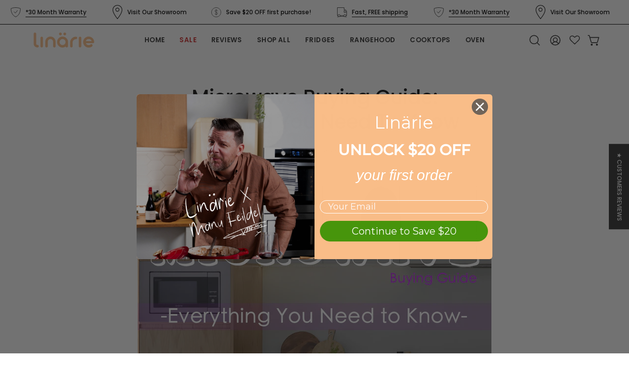

--- FILE ---
content_type: text/html; charset=utf-8
request_url: https://linarie.com.au/blogs/news/microwave-buying-guide-everything-you-need-to-know
body_size: 66507
content:
<!doctype html>
<html class="no-js no-touch" lang="en">
  <head>
    <!-- Event snippet for Begin checkout conversion page -->
<script>
  gtag('event', 'conversion', {
      'send_to': 'AW-10939840180/6bMDCIvDodMDELTtwuAo',
      'value': 1.0,
      'currency': 'AUD'
  });
</script>

 <!-- Google Tag Manager -->
<script>(function(w,d,s,l,i){w[l]=w[l]||[];w[l].push({'gtm.start':
new Date().getTime(),event:'gtm.js'});var f=d.getElementsByTagName(s)[0],
j=d.createElement(s),dl=l!='dataLayer'?'&l='+l:'';j.async=true;j.src=
'https://www.googletagmanager.com/gtm.js?id='+i+dl;f.parentNode.insertBefore(j,f);
})(window,document,'script','dataLayer','GTM-P47B2ZX');</script>
<!-- End Google Tag Manager -->
    
    <meta charset="utf-8">
    <meta http-equiv="X-UA-Compatible" content="IE=edge">
    <meta name="viewport" content="width=device-width, height=device-height, initial-scale=1.0, minimum-scale=1.0">
    <link rel="canonical" href="https://linarie.com.au/blogs/news/microwave-buying-guide-everything-you-need-to-know">
    <link rel="preconnect" href="https://cdn.shopify.com" crossorigin>
    <link rel="preconnect" href="https://fonts.shopify.com" crossorigin>
    <link rel="preconnect" href="https://monorail-edge.shopifysvc.com" crossorigin>

    <link href="//linarie.com.au/cdn/shop/t/16/assets/theme.css?v=156456150050746530021720164658" as="style" rel="preload">
    <link href="//linarie.com.au/cdn/shop/t/16/assets/style.css?v=177081991099201139961722596531" as="style" rel="preload">
    <link href="//linarie.com.au/cdn/shop/t/16/assets/vendor.js?v=126940925275479561601722517125" as="script" rel="preload">
    <link href="//linarie.com.au/cdn/shop/t/16/assets/theme.js?v=95003648802729414581722515777" as="script" rel="preload">

    <link rel="preload" as="image" href="//linarie.com.au/cdn/shop/t/16/assets/loading.svg?v=91665432863842511931717408089"><style data-shopify>:root { --loader-image-size: 60px; }:root { --loader-image-size: 320px; }html:not(.is-loading) .loading-overlay { opacity: 0; visibility: hidden; pointer-events: none; }
        .loading-overlay { position: fixed; top: 0; left: 0; z-index: 99999; width: 100vw; height: 100vh; display: flex; align-items: center; justify-content: center; background: var(--bg); transition: opacity 0.3s ease-out, visibility 0s linear 0.3s; }
        .loading-overlay .loader__image--fallback { width: 320px; height: 100%; background: var(--loader-image) no-repeat center center/contain; }
        .loader__image__holder { position: absolute; top: 0; left: 0; width: 100%; height: 100%; font-size: 0; display: flex; align-items: center; justify-content: center; animation: pulse-loading 2s infinite ease-in-out; }
        .loader__image { max-width: 60px; height: auto; object-fit: contain; }</style><script>
        const loadingAppearance = "once";
        const loaded = sessionStorage.getItem('loaded');

        if (loadingAppearance === 'once') {
          if (loaded === null) {
            sessionStorage.setItem('loaded', true);
            document.documentElement.classList.add('is-loading');
          }
        } else {
          document.documentElement.classList.add('is-loading');
        }
      </script><link rel="shortcut icon" href="//linarie.com.au/cdn/shop/files/32x32_Linarie_Favicon_Orange_a_32x32.png?v=1645818672" type="image/png">
    <title>
      Microwave Buying Guide: Everything You Need To Know
      
      
       &ndash; Linärie Appliances
    </title><meta name="description" content="Microwaves are essential kitchen appliances that help you reheat, grill and even bake quickly and efficiently. With innovative functions that allow you to evenly heat and brow, you can create your favorite dishes in almost no time.  Here’s a quick buying guide to help you identify the key features you would like to see"><link rel="preload" as="font" href="//linarie.com.au/cdn/fonts/montserrat/montserrat_n4.81949fa0ac9fd2021e16436151e8eaa539321637.woff2" type="font/woff2" crossorigin><link rel="preload" as="font" href="//linarie.com.au/cdn/fonts/poppins/poppins_n5.ad5b4b72b59a00358afc706450c864c3c8323842.woff2" type="font/woff2" crossorigin>

<meta property="og:site_name" content="Linärie Appliances">
<meta property="og:url" content="https://linarie.com.au/blogs/news/microwave-buying-guide-everything-you-need-to-know">
<meta property="og:title" content="Microwave Buying Guide: Everything You Need To Know">
<meta property="og:type" content="article">
<meta property="og:description" content="Microwaves are essential kitchen appliances that help you reheat, grill and even bake quickly and efficiently. With innovative functions that allow you to evenly heat and brow, you can create your favorite dishes in almost no time.  Here’s a quick buying guide to help you identify the key features you would like to see"><meta property="og:image" content="http://linarie.com.au/cdn/shop/articles/950px_Linarie_Blog_Post-3.jpg?v=1663745235">
  <meta property="og:image:secure_url" content="https://linarie.com.au/cdn/shop/articles/950px_Linarie_Blog_Post-3.jpg?v=1663745235">
  <meta property="og:image:width" content="950">
  <meta property="og:image:height" content="561"><meta name="twitter:card" content="summary_large_image">
<meta name="twitter:title" content="Microwave Buying Guide: Everything You Need To Know">
<meta name="twitter:description" content="Microwaves are essential kitchen appliances that help you reheat, grill and even bake quickly and efficiently. With innovative functions that allow you to evenly heat and brow, you can create your favorite dishes in almost no time.  Here’s a quick buying guide to help you identify the key features you would like to see"><style data-shopify>@font-face {
  font-family: Poppins;
  font-weight: 500;
  font-style: normal;
  font-display: swap;
  src: url("//linarie.com.au/cdn/fonts/poppins/poppins_n5.ad5b4b72b59a00358afc706450c864c3c8323842.woff2") format("woff2"),
       url("//linarie.com.au/cdn/fonts/poppins/poppins_n5.33757fdf985af2d24b32fcd84c9a09224d4b2c39.woff") format("woff");
}

@font-face {
  font-family: Montserrat;
  font-weight: 400;
  font-style: normal;
  font-display: swap;
  src: url("//linarie.com.au/cdn/fonts/montserrat/montserrat_n4.81949fa0ac9fd2021e16436151e8eaa539321637.woff2") format("woff2"),
       url("//linarie.com.au/cdn/fonts/montserrat/montserrat_n4.a6c632ca7b62da89c3594789ba828388aac693fe.woff") format("woff");
}

@font-face {
  font-family: Poppins;
  font-weight: 500;
  font-style: normal;
  font-display: swap;
  src: url("//linarie.com.au/cdn/fonts/poppins/poppins_n5.ad5b4b72b59a00358afc706450c864c3c8323842.woff2") format("woff2"),
       url("//linarie.com.au/cdn/fonts/poppins/poppins_n5.33757fdf985af2d24b32fcd84c9a09224d4b2c39.woff") format("woff");
}



  @font-face {
  font-family: Poppins;
  font-weight: 600;
  font-style: normal;
  font-display: swap;
  src: url("//linarie.com.au/cdn/fonts/poppins/poppins_n6.aa29d4918bc243723d56b59572e18228ed0786f6.woff2") format("woff2"),
       url("//linarie.com.au/cdn/fonts/poppins/poppins_n6.5f815d845fe073750885d5b7e619ee00e8111208.woff") format("woff");
}




  @font-face {
  font-family: Poppins;
  font-weight: 100;
  font-style: normal;
  font-display: swap;
  src: url("//linarie.com.au/cdn/fonts/poppins/poppins_n1.91f1f2f2f3840810961af59e3a012dcc97d8ef59.woff2") format("woff2"),
       url("//linarie.com.au/cdn/fonts/poppins/poppins_n1.58d050ae3fe39914ce84b159a8c37ae874d01bfc.woff") format("woff");
}




  @font-face {
  font-family: Poppins;
  font-weight: 700;
  font-style: normal;
  font-display: swap;
  src: url("//linarie.com.au/cdn/fonts/poppins/poppins_n7.56758dcf284489feb014a026f3727f2f20a54626.woff2") format("woff2"),
       url("//linarie.com.au/cdn/fonts/poppins/poppins_n7.f34f55d9b3d3205d2cd6f64955ff4b36f0cfd8da.woff") format("woff");
}




  @font-face {
  font-family: Montserrat;
  font-weight: 100;
  font-style: normal;
  font-display: swap;
  src: url("//linarie.com.au/cdn/fonts/montserrat/montserrat_n1.2f0714cbd41857ba00d5d4fafdce92c40aadb8e6.woff2") format("woff2"),
       url("//linarie.com.au/cdn/fonts/montserrat/montserrat_n1.7bec1bf4c4d0f77c37dc95cf9616413eceba9082.woff") format("woff");
}




  @font-face {
  font-family: Montserrat;
  font-weight: 500;
  font-style: normal;
  font-display: swap;
  src: url("//linarie.com.au/cdn/fonts/montserrat/montserrat_n5.07ef3781d9c78c8b93c98419da7ad4fbeebb6635.woff2") format("woff2"),
       url("//linarie.com.au/cdn/fonts/montserrat/montserrat_n5.adf9b4bd8b0e4f55a0b203cdd84512667e0d5e4d.woff") format("woff");
}




  @font-face {
  font-family: Montserrat;
  font-weight: 400;
  font-style: italic;
  font-display: swap;
  src: url("//linarie.com.au/cdn/fonts/montserrat/montserrat_i4.5a4ea298b4789e064f62a29aafc18d41f09ae59b.woff2") format("woff2"),
       url("//linarie.com.au/cdn/fonts/montserrat/montserrat_i4.072b5869c5e0ed5b9d2021e4c2af132e16681ad2.woff") format("woff");
}




  @font-face {
  font-family: Montserrat;
  font-weight: 700;
  font-style: italic;
  font-display: swap;
  src: url("//linarie.com.au/cdn/fonts/montserrat/montserrat_i7.a0d4a463df4f146567d871890ffb3c80408e7732.woff2") format("woff2"),
       url("//linarie.com.au/cdn/fonts/montserrat/montserrat_i7.f6ec9f2a0681acc6f8152c40921d2a4d2e1a2c78.woff") format("woff");
}




  @font-face {
  font-family: Poppins;
  font-weight: 600;
  font-style: normal;
  font-display: swap;
  src: url("//linarie.com.au/cdn/fonts/poppins/poppins_n6.aa29d4918bc243723d56b59572e18228ed0786f6.woff2") format("woff2"),
       url("//linarie.com.au/cdn/fonts/poppins/poppins_n6.5f815d845fe073750885d5b7e619ee00e8111208.woff") format("woff");
}


:root {--COLOR-PRIMARY-OPPOSITE: #ffffff;
  --COLOR-PRIMARY-OPPOSITE-ALPHA-20: rgba(255, 255, 255, 0.2);
  --COLOR-PRIMARY-LIGHTEN-DARKEN-ALPHA-20: rgba(100, 214, 14, 0.2);
  --COLOR-PRIMARY-LIGHTEN-DARKEN-ALPHA-30: rgba(100, 214, 14, 0.3);

  --PRIMARY-BUTTONS-COLOR-BG: #4ea60b;
  --PRIMARY-BUTTONS-COLOR-TEXT: #ffffff;
  --PRIMARY-BUTTONS-COLOR-BORDER: #4ea60b;

  --PRIMARY-BUTTONS-COLOR-LIGHTEN-DARKEN: #64d60e;

  --PRIMARY-BUTTONS-COLOR-ALPHA-05: rgba(78, 166, 11, 0.05);
  --PRIMARY-BUTTONS-COLOR-ALPHA-10: rgba(78, 166, 11, 0.1);
  --PRIMARY-BUTTONS-COLOR-ALPHA-50: rgba(78, 166, 11, 0.5);--COLOR-SECONDARY-OPPOSITE: #000000;
  --COLOR-SECONDARY-OPPOSITE-ALPHA-20: rgba(0, 0, 0, 0.2);
  --COLOR-SECONDARY-LIGHTEN-DARKEN-ALPHA-20: rgba(186, 175, 235, 0.2);
  --COLOR-SECONDARY-LIGHTEN-DARKEN-ALPHA-30: rgba(186, 175, 235, 0.3);

  --SECONDARY-BUTTONS-COLOR-BG: #DDD8F5;
  --SECONDARY-BUTTONS-COLOR-TEXT: #000000;
  --SECONDARY-BUTTONS-COLOR-BORDER: #DDD8F5;

  --SECONDARY-BUTTONS-COLOR-ALPHA-05: rgba(221, 216, 245, 0.05);
  --SECONDARY-BUTTONS-COLOR-ALPHA-10: rgba(221, 216, 245, 0.1);
  --SECONDARY-BUTTONS-COLOR-ALPHA-50: rgba(221, 216, 245, 0.5);--OUTLINE-BUTTONS-PRIMARY-BG: transparent;
  --OUTLINE-BUTTONS-PRIMARY-TEXT: #4ea60b;
  --OUTLINE-BUTTONS-PRIMARY-BORDER: #4ea60b;
  --OUTLINE-BUTTONS-PRIMARY-BG-HOVER: rgba(100, 214, 14, 0.2);

  --OUTLINE-BUTTONS-SECONDARY-BG: transparent;
  --OUTLINE-BUTTONS-SECONDARY-TEXT: #DDD8F5;
  --OUTLINE-BUTTONS-SECONDARY-BORDER: #DDD8F5;
  --OUTLINE-BUTTONS-SECONDARY-BG-HOVER: rgba(186, 175, 235, 0.2);

  --OUTLINE-BUTTONS-WHITE-BG: transparent;
  --OUTLINE-BUTTONS-WHITE-TEXT: #ffffff;
  --OUTLINE-BUTTONS-WHITE-BORDER: #ffffff;

  --OUTLINE-BUTTONS-BLACK-BG: transparent;
  --OUTLINE-BUTTONS-BLACK-TEXT: #000000;
  --OUTLINE-BUTTONS-BLACK-BORDER: #000000;--OUTLINE-SOLID-BUTTONS-PRIMARY-BG: #4ea60b;
  --OUTLINE-SOLID-BUTTONS-PRIMARY-TEXT: #ffffff;
  --OUTLINE-SOLID-BUTTONS-PRIMARY-BORDER: #ffffff;
  --OUTLINE-SOLID-BUTTONS-PRIMARY-BG-HOVER: rgba(255, 255, 255, 0.2);

  --OUTLINE-SOLID-BUTTONS-SECONDARY-BG: #DDD8F5;
  --OUTLINE-SOLID-BUTTONS-SECONDARY-TEXT: #000000;
  --OUTLINE-SOLID-BUTTONS-SECONDARY-BORDER: #000000;
  --OUTLINE-SOLID-BUTTONS-SECONDARY-BG-HOVER: rgba(0, 0, 0, 0.2);

  --OUTLINE-SOLID-BUTTONS-WHITE-BG: #ffffff;
  --OUTLINE-SOLID-BUTTONS-WHITE-TEXT: #000000;
  --OUTLINE-SOLID-BUTTONS-WHITE-BORDER: #000000;

  --OUTLINE-SOLID-BUTTONS-BLACK-BG: #000000;
  --OUTLINE-SOLID-BUTTONS-BLACK-TEXT: #ffffff;
  --OUTLINE-SOLID-BUTTONS-BLACK-BORDER: #ffffff;--COLOR-HEADING: #161616;
  --COLOR-TEXT: #343434;
  --COLOR-TEXT-DARKEN: #010101;
  --COLOR-TEXT-LIGHTEN: #676767;
  --COLOR-TEXT-ALPHA-5: rgba(52, 52, 52, 0.05);
  --COLOR-TEXT-ALPHA-8: rgba(52, 52, 52, 0.08);
  --COLOR-TEXT-ALPHA-10: rgba(52, 52, 52, 0.1);
  --COLOR-TEXT-ALPHA-15: rgba(52, 52, 52, 0.15);
  --COLOR-TEXT-ALPHA-20: rgba(52, 52, 52, 0.2);
  --COLOR-TEXT-ALPHA-25: rgba(52, 52, 52, 0.25);
  --COLOR-TEXT-ALPHA-50: rgba(52, 52, 52, 0.5);
  --COLOR-TEXT-ALPHA-60: rgba(52, 52, 52, 0.6);
  --COLOR-TEXT-ALPHA-85: rgba(52, 52, 52, 0.85);

  --COLOR-BG: #ffffff;
  --COLOR-BG-ALPHA-25: rgba(255, 255, 255, 0.25);
  --COLOR-BG-ALPHA-35: rgba(255, 255, 255, 0.35);
  --COLOR-BG-ALPHA-60: rgba(255, 255, 255, 0.6);
  --COLOR-BG-ALPHA-65: rgba(255, 255, 255, 0.65);
  --COLOR-BG-ALPHA-85: rgba(255, 255, 255, 0.85);
  --COLOR-BG-OVERLAY: rgba(255, 255, 255, 0.75);
  --COLOR-BG-DARKEN: #e6e6e6;
  --COLOR-BG-LIGHTEN-DARKEN: #e6e6e6;
  --COLOR-BG-LIGHTEN-DARKEN-SHIMMER-BG: #fafafa;
  --COLOR-BG-LIGHTEN-DARKEN-SHIMMER-EFFECT: #f5f5f5;
  --COLOR-BG-LIGHTEN-DARKEN-FOREGROUND: #f7f7f7;
  --COLOR-BG-LIGHTEN-DARKEN-SEARCH-LOADER: #cccccc;
  --COLOR-BG-LIGHTEN-DARKEN-SEARCH-LOADER-LINE: #e6e6e6;
  --COLOR-BG-LIGHTEN-DARKEN-2: #cdcdcd;
  --COLOR-BG-LIGHTEN-DARKEN-3: #b3b3b3;
  --COLOR-BG-LIGHTEN-DARKEN-4: #9a9a9a;
  --COLOR-BG-LIGHTEN-DARKEN-CONTRAST: #b3b3b3;
  --COLOR-BG-LIGHTEN-DARKEN-CONTRAST-2: #999999;
  --COLOR-BG-LIGHTEN-DARKEN-CONTRAST-3: #808080;
  --COLOR-BG-LIGHTEN-DARKEN-CONTRAST-4: #666666;

  --COLOR-BG-SECONDARY: #f9be87;
  --COLOR-BG-SECONDARY-LIGHTEN-DARKEN: #f7a456;
  --COLOR-BG-SECONDARY-LIGHTEN-DARKEN-CONTRAST: #7b3e06;

  --COLOR-INPUT-BG: #ffffff;

  --COLOR-ACCENT: #f9be87;
  --COLOR-ACCENT-TEXT: #fff;

  --COLOR-BORDER: #e2dbdb;
  --COLOR-BORDER-ALPHA-15: rgba(226, 219, 219, 0.15);
  --COLOR-BORDER-ALPHA-30: rgba(226, 219, 219, 0.3);
  --COLOR-BORDER-ALPHA-50: rgba(226, 219, 219, 0.5);
  --COLOR-BORDER-ALPHA-65: rgba(226, 219, 219, 0.65);
  --COLOR-BORDER-LIGHTEN-DARKEN: #9e8686;
  --COLOR-BORDER-HAIRLINE: #f7f7f7;

  --COLOR-SALE-BG: #4ea60b;
  --COLOR-SALE-TEXT: #ffffff;
  --COLOR-CUSTOM-BG: #000000;
  --COLOR-CUSTOM-TEXT: #ffffff;
  --COLOR-SOLD-BG: #4ea60b;
  --COLOR-SOLD-TEXT: #ffffff;
  --COLOR-SAVING-BG: #ff6d6d;
  --COLOR-SAVING-TEXT: #ffffff;

  --COLOR-WHITE-BLACK: fff;
  --COLOR-BLACK-WHITE: #000;
  --COLOR-BLACK-WHITE-ALPHA-25: rgba(0, 0, 0, 0.25);--COLOR-DISABLED-GREY: rgba(52, 52, 52, 0.05);
  --COLOR-DISABLED-GREY-DARKEN: rgba(52, 52, 52, 0.45);
  --COLOR-ERROR: #D02E2E;
  --COLOR-ERROR-BG: #f3cbcb;
  --COLOR-SUCCESS: #56AD6A;
  --COLOR-SUCCESS-BG: #ECFEF0;
  --COLOR-WARN: #ECBD5E;
  --COLOR-TRANSPARENT: rgba(255, 255, 255, 0);

  --COLOR-WHITE: #ffffff;
  --COLOR-WHITE-DARKEN: #f2f2f2;
  --COLOR-WHITE-ALPHA-10: rgba(255, 255, 255, 0.1);
  --COLOR-WHITE-ALPHA-20: rgba(255, 255, 255, 0.2);
  --COLOR-WHITE-ALPHA-25: rgba(255, 255, 255, 0.25);
  --COLOR-WHITE-ALPHA-50: rgba(255, 255, 255, 0.5);
  --COLOR-WHITE-ALPHA-60: rgba(255, 255, 255, 0.6);
  --COLOR-BLACK: #000000;
  --COLOR-BLACK-LIGHTEN: #1a1a1a;
  --COLOR-BLACK-ALPHA-10: rgba(0, 0, 0, 0.1);
  --COLOR-BLACK-ALPHA-20: rgba(0, 0, 0, 0.2);
  --COLOR-BLACK-ALPHA-25: rgba(0, 0, 0, 0.25);
  --COLOR-BLACK-ALPHA-50: rgba(0, 0, 0, 0.5);
  --COLOR-BLACK-ALPHA-60: rgba(0, 0, 0, 0.6);--FONT-STACK-BODY: Montserrat, sans-serif;
  --FONT-STYLE-BODY: normal;
  --FONT-STYLE-BODY-ITALIC: italic;
  --FONT-ADJUST-BODY: 1.0;

  --FONT-WEIGHT-BODY: 400;
  --FONT-WEIGHT-BODY-LIGHT: 100;
  --FONT-WEIGHT-BODY-MEDIUM: 700;
  --FONT-WEIGHT-BODY-BOLD: 500;

  --FONT-STACK-HEADING: Poppins, sans-serif;
  --FONT-STYLE-HEADING: normal;
  --FONT-STYLE-HEADING-ITALIC: italic;
  --FONT-ADJUST-HEADING: 1.0;

  --FONT-WEIGHT-HEADING: 500;
  --FONT-WEIGHT-HEADING-LIGHT: 100;
  --FONT-WEIGHT-HEADING-MEDIUM: 700;
  --FONT-WEIGHT-HEADING-BOLD: 600;

  --FONT-STACK-NAV: Poppins, sans-serif;
  --FONT-STYLE-NAV: normal;
  --FONT-STYLE-NAV-ITALIC: italic;
  --FONT-ADJUST-NAV: 1.0;
  --FONT-ADJUST-NAV-TOP-LEVEL: 0.7;

  --FONT-WEIGHT-NAV: 500;
  --FONT-WEIGHT-NAV-LIGHT: 100;
  --FONT-WEIGHT-NAV-MEDIUM: 700;
  --FONT-WEIGHT-NAV-BOLD: 600;

  --FONT-ADJUST-PRODUCT-GRID: 0.9;

  --FONT-STACK-BUTTON: Poppins, sans-serif;
  --FONT-STYLE-BUTTON: normal;
  --FONT-STYLE-BUTTON-ITALIC: italic;
  --FONT-ADJUST-BUTTON: 0.75;

  --FONT-WEIGHT-BUTTON: 500;
  --FONT-WEIGHT-BUTTON-MEDIUM: 700;
  --FONT-WEIGHT-BUTTON-BOLD: 600;

  --FONT-STACK-SUBHEADING: Poppins, sans-serif;
  --FONT-STYLE-SUBHEADING: normal;
  --FONT-ADJUST-SUBHEADING: 1.0;

  --FONT-WEIGHT-SUBHEADING: 500;
  --FONT-WEIGHT-SUBHEADING-BOLD: 600;

  --FONT-STACK-LABEL: Montserrat, sans-serif;
  --FONT-STYLE-LABEL: normal;
  --FONT-ADJUST-LABEL: 0.65;

  --FONT-WEIGHT-LABEL: 500;

  --LETTER-SPACING-NAV: 0.025em;
  --LETTER-SPACING-SUBHEADING: 0.025em;
  --LETTER-SPACING-BUTTON: 0.0em;
  --LETTER-SPACING-LABEL: 0.05em;

  --BUTTON-TEXT-CAPS: uppercase;
  --HEADING-TEXT-CAPS: none;
  --SUBHEADING-TEXT-CAPS: none;
  --LABEL-TEXT-CAPS: uppercase;--FONT-SIZE-INPUT: 1.0rem;--RADIUS: 0px;
  --RADIUS-SMALL: 0px;
  --RADIUS-TINY: 0px;
  --RADIUS-BADGE: 0px;
  --RADIUS-CHECKBOX: 0px;
  --RADIUS-TEXTAREA: 0px;--PRODUCT-MEDIA-PADDING-TOP: 130.0%;--BORDER-WIDTH: 1px;--STROKE-WIDTH: 12px;--SITE-WIDTH: 1440px;
  --SITE-WIDTH-NARROW: 840px;--COLOR-UPSELLS-BG: #F1EFE8;
  --COLOR-UPSELLS-TEXT: #0B0B0B;
  --COLOR-UPSELLS-TEXT-LIGHTEN: #3e3e3e;
  --COLOR-UPSELLS-DISABLED-GREY-DARKEN: rgba(11, 11, 11, 0.45);
  --UPSELLS-HEIGHT: 130px;
  --UPSELLS-IMAGE-WIDTH: 30%;--ICON-ARROW-RIGHT: url( "//linarie.com.au/cdn/shop/t/16/assets/icon-chevron-right.svg?v=115618353204357621731717408089" );--loading-svg: url( "//linarie.com.au/cdn/shop/t/16/assets/loading.svg?v=91665432863842511931717408089" );
  --icon-check: url( "//linarie.com.au/cdn/shop/t/16/assets/icon-check.svg?v=175316081881880408121717408089" );
  --icon-check-swatch: url( "//linarie.com.au/cdn/shop/t/16/assets/icon-check-swatch.svg?v=131897745589030387781717408089" );
  --icon-zoom-in: url( "//linarie.com.au/cdn/shop/t/16/assets/icon-zoom-in.svg?v=157433013461716915331717408089" );
  --icon-zoom-out: url( "//linarie.com.au/cdn/shop/t/16/assets/icon-zoom-out.svg?v=164909107869959372931717408089" );--collection-sticky-bar-height: 0px;
  --collection-image-padding-top: 60%;

  --drawer-width: 400px;
  --drawer-transition: transform 0.4s cubic-bezier(0.46, 0.01, 0.32, 1);--gutter: 60px;
  --gutter-mobile: 20px;
  --grid-gutter: 20px;
  --grid-gutter-mobile: 35px;--inner: 20px;
  --inner-tablet: 18px;
  --inner-mobile: 16px;--grid: repeat(4, minmax(0, 1fr));
  --grid-tablet: repeat(3, minmax(0, 1fr));
  --grid-mobile: repeat(2, minmax(0, 1fr));
  --megamenu-grid: repeat(4, minmax(0, 1fr));
  --grid-row: 1 / span 4;--scrollbar-width: 0px;--overlay: #000;
  --overlay-opacity: 1;--swatch-width: 38px;
  --swatch-height: 26px;
  --swatch-size: 32px;
  --swatch-size-mobile: 30px;

  
  --move-offset: 20px;

  
  --autoplay-speed: 2200ms;

  
--filter-bg: .97;
  
    --product-filter-bg: 1.0;}</style><link href="//linarie.com.au/cdn/shop/t/16/assets/theme.css?v=156456150050746530021720164658" rel="stylesheet" type="text/css" media="all" /><link href="//linarie.com.au/cdn/shop/t/16/assets/style.css?v=177081991099201139961722596531" rel="stylesheet" type="text/css" media="all" /><script
      type="text/javascript"
    >
    if (window.MSInputMethodContext && document.documentMode) {
      var scripts = document.getElementsByTagName('script')[0];
      var polyfill = document.createElement("script");
      polyfill.defer = true;
      polyfill.src = "//linarie.com.au/cdn/shop/t/16/assets/ie11.js?v=164037955086922138091717408089";

      scripts.parentNode.insertBefore(polyfill, scripts);

      document.documentElement.classList.add('ie11');
    } else {
      document.documentElement.className = document.documentElement.className.replace('no-js', 'js');
    }

    let root = '/';
    if (root[root.length - 1] !== '/') {
      root = `${root}/`;
    }

    window.theme = {
      routes: {
        root: root,
        cart_url: "\/cart",
        cart_add_url: "\/cart\/add",
        cart_change_url: "\/cart\/change",
        shop_url: "https:\/\/linarie.com.au",
        searchUrl: '/search',
        predictiveSearchUrl: '/search/suggest',
        product_recommendations_url: "\/recommendations\/products"
      },
      assets: {
        photoswipe: '//linarie.com.au/cdn/shop/t/16/assets/photoswipe.js?v=162613001030112971491717408089',
        smoothscroll: '//linarie.com.au/cdn/shop/t/16/assets/smoothscroll.js?v=37906625415260927261717408089',
        no_image: "//linarie.com.au/cdn/shopifycloud/storefront/assets/no-image-2048-a2addb12_1024x.gif",
        swatches: '//linarie.com.au/cdn/shop/t/16/assets/swatches.json?v=108341084980828767351717408089',
        base: "//linarie.com.au/cdn/shop/t/16/assets/"
      },
      strings: {
        add_to_cart: "Add to Cart",
        cart_acceptance_error: "You must accept our terms and conditions.",
        cart_empty: "Your cart is currently empty.",
        cart_price: "Price",
        cart_quantity: "Quantity",
        cart_items_one: "{{ count }} item",
        cart_items_many: "{{ count }} items",
        cart_title: "Cart",
        cart_total: "Total",
        continue_shopping: "Continue Shopping",
        free: "Free",
        limit_error: "Sorry, looks like we don\u0026#39;t have enough of this product.",
        preorder: "Pre-Order",
        remove: "Remove",
        sale_badge_text: "Sale",
        saving_badge: "Save {{ discount }}",
        saving_up_to_badge: "Save up to {{ discount }}",
        sold_out: "PRE-ORDER",
        subscription: "Subscription",
        unavailable: "Unavailable",
        unit_price_label: "Unit price",
        unit_price_separator: "per",
        zero_qty_error: "Quantity must be greater than 0.",
        delete_confirm: "Are you sure you wish to delete this address?",
        newsletter_product_availability: "Notify Me When It’s Available"
      },
      icons: {
        plus: '<svg aria-hidden="true" focusable="false" role="presentation" class="icon icon-toggle-plus" viewBox="0 0 192 192"><path d="M30 96h132M96 30v132" stroke="currentColor" stroke-linecap="round" stroke-linejoin="round"/></svg>',
        minus: '<svg aria-hidden="true" focusable="false" role="presentation" class="icon icon-toggle-minus" viewBox="0 0 192 192"><path d="M30 96h132" stroke="currentColor" stroke-linecap="round" stroke-linejoin="round"/></svg>',
        close: '<svg aria-hidden="true" focusable="false" role="presentation" class="icon icon-close" viewBox="0 0 192 192"><path d="M150 42 42 150M150 150 42 42" stroke="currentColor" stroke-linecap="round" stroke-linejoin="round"/></svg>'
      },
      settings: {
        animations: true,
        cartType: "drawer",
        enableAcceptTerms: false,
        enableInfinityScroll: true,
        enablePaymentButton: true,
        gridImageSize: "contain",
        gridImageAspectRatio: 1.3,
        mobileMenuBehaviour: "trigger",
        productGridHover: "slideshow",
        savingBadgeType: "percentage",
        showSaleBadge: true,
        showSoldBadge: true,
        showSavingBadge: true,
        quickBuy: "quick_buy",
        suggestArticles: false,
        suggestCollections: true,
        suggestProducts: true,
        suggestPages: false,
        suggestionsResultsLimit: 10,
        currency_code_enable: true,
        hideInventoryCount: true,
        enableColorSwatchesCollection: true,
      },
      sizes: {
        mobile: 480,
        small: 768,
        large: 1024,
        widescreen: 1440
      },
      moneyFormat: "${{amount}}",
      moneyWithCurrencyFormat: "${{amount}}",
      subtotal: 0,
      info: {
        name: 'Palo Alto'
      },
      version: '5.6.0'
    };
    window.PaloAlto = window.PaloAlto || {};
    window.slate = window.slate || {};
    window.isHeaderTransparent = false;
    window.stickyHeaderHeight = 60;
    window.lastWindowWidth = window.innerWidth || document.documentElement.clientWidth;
    </script><script src="//linarie.com.au/cdn/shop/t/16/assets/vendor.js?v=126940925275479561601722517125" defer="defer"></script>
    <script src="//linarie.com.au/cdn/shop/t/16/assets/theme.js?v=95003648802729414581722515777" defer="defer"></script>

    <script>window.performance && window.performance.mark && window.performance.mark('shopify.content_for_header.start');</script><meta name="facebook-domain-verification" content="t1sujmz0qd6kqz49lchbulz7upa7d4">
<meta name="google-site-verification" content="HfKIxP27Sg1Kf6lYT41Y3_HexbyI6DhL4qUvSRzzcd4">
<meta name="facebook-domain-verification" content="rxsq86nz8kqgeg6agc2zko6schpv3j">
<meta name="google-site-verification" content="HfKIxP27Sg1Kf6lYT41Y3_HexbyI6DhL4qUvSRzzcd4">
<meta id="shopify-digital-wallet" name="shopify-digital-wallet" content="/62052958448/digital_wallets/dialog">
<meta name="shopify-checkout-api-token" content="fbdafd1110f543b44d2fb8a2c091f1a3">
<link rel="alternate" type="application/atom+xml" title="Feed" href="/blogs/news.atom" />
<script async="async" src="/checkouts/internal/preloads.js?locale=en-AU"></script>
<link rel="preconnect" href="https://shop.app" crossorigin="anonymous">
<script async="async" src="https://shop.app/checkouts/internal/preloads.js?locale=en-AU&shop_id=62052958448" crossorigin="anonymous"></script>
<script id="apple-pay-shop-capabilities" type="application/json">{"shopId":62052958448,"countryCode":"AU","currencyCode":"AUD","merchantCapabilities":["supports3DS"],"merchantId":"gid:\/\/shopify\/Shop\/62052958448","merchantName":"Linärie Appliances","requiredBillingContactFields":["postalAddress","email","phone"],"requiredShippingContactFields":["postalAddress","email","phone"],"shippingType":"shipping","supportedNetworks":["visa","masterCard","amex","jcb"],"total":{"type":"pending","label":"Linärie Appliances","amount":"1.00"},"shopifyPaymentsEnabled":true,"supportsSubscriptions":true}</script>
<script id="shopify-features" type="application/json">{"accessToken":"fbdafd1110f543b44d2fb8a2c091f1a3","betas":["rich-media-storefront-analytics"],"domain":"linarie.com.au","predictiveSearch":true,"shopId":62052958448,"locale":"en"}</script>
<script>var Shopify = Shopify || {};
Shopify.shop = "linarie-australia.myshopify.com";
Shopify.locale = "en";
Shopify.currency = {"active":"AUD","rate":"1.0"};
Shopify.country = "AU";
Shopify.theme = {"name":"linarie CED work","id":143194783984,"schema_name":"Palo Alto","schema_version":"5.6.0","theme_store_id":777,"role":"main"};
Shopify.theme.handle = "null";
Shopify.theme.style = {"id":null,"handle":null};
Shopify.cdnHost = "linarie.com.au/cdn";
Shopify.routes = Shopify.routes || {};
Shopify.routes.root = "/";</script>
<script type="module">!function(o){(o.Shopify=o.Shopify||{}).modules=!0}(window);</script>
<script>!function(o){function n(){var o=[];function n(){o.push(Array.prototype.slice.apply(arguments))}return n.q=o,n}var t=o.Shopify=o.Shopify||{};t.loadFeatures=n(),t.autoloadFeatures=n()}(window);</script>
<script>
  window.ShopifyPay = window.ShopifyPay || {};
  window.ShopifyPay.apiHost = "shop.app\/pay";
  window.ShopifyPay.redirectState = null;
</script>
<script id="shop-js-analytics" type="application/json">{"pageType":"article"}</script>
<script defer="defer" async type="module" src="//linarie.com.au/cdn/shopifycloud/shop-js/modules/v2/client.init-shop-cart-sync_C5BV16lS.en.esm.js"></script>
<script defer="defer" async type="module" src="//linarie.com.au/cdn/shopifycloud/shop-js/modules/v2/chunk.common_CygWptCX.esm.js"></script>
<script type="module">
  await import("//linarie.com.au/cdn/shopifycloud/shop-js/modules/v2/client.init-shop-cart-sync_C5BV16lS.en.esm.js");
await import("//linarie.com.au/cdn/shopifycloud/shop-js/modules/v2/chunk.common_CygWptCX.esm.js");

  window.Shopify.SignInWithShop?.initShopCartSync?.({"fedCMEnabled":true,"windoidEnabled":true});

</script>
<script>
  window.Shopify = window.Shopify || {};
  if (!window.Shopify.featureAssets) window.Shopify.featureAssets = {};
  window.Shopify.featureAssets['shop-js'] = {"shop-cart-sync":["modules/v2/client.shop-cart-sync_ZFArdW7E.en.esm.js","modules/v2/chunk.common_CygWptCX.esm.js"],"init-fed-cm":["modules/v2/client.init-fed-cm_CmiC4vf6.en.esm.js","modules/v2/chunk.common_CygWptCX.esm.js"],"shop-button":["modules/v2/client.shop-button_tlx5R9nI.en.esm.js","modules/v2/chunk.common_CygWptCX.esm.js"],"shop-cash-offers":["modules/v2/client.shop-cash-offers_DOA2yAJr.en.esm.js","modules/v2/chunk.common_CygWptCX.esm.js","modules/v2/chunk.modal_D71HUcav.esm.js"],"init-windoid":["modules/v2/client.init-windoid_sURxWdc1.en.esm.js","modules/v2/chunk.common_CygWptCX.esm.js"],"shop-toast-manager":["modules/v2/client.shop-toast-manager_ClPi3nE9.en.esm.js","modules/v2/chunk.common_CygWptCX.esm.js"],"init-shop-email-lookup-coordinator":["modules/v2/client.init-shop-email-lookup-coordinator_B8hsDcYM.en.esm.js","modules/v2/chunk.common_CygWptCX.esm.js"],"init-shop-cart-sync":["modules/v2/client.init-shop-cart-sync_C5BV16lS.en.esm.js","modules/v2/chunk.common_CygWptCX.esm.js"],"avatar":["modules/v2/client.avatar_BTnouDA3.en.esm.js"],"pay-button":["modules/v2/client.pay-button_FdsNuTd3.en.esm.js","modules/v2/chunk.common_CygWptCX.esm.js"],"init-customer-accounts":["modules/v2/client.init-customer-accounts_DxDtT_ad.en.esm.js","modules/v2/client.shop-login-button_C5VAVYt1.en.esm.js","modules/v2/chunk.common_CygWptCX.esm.js","modules/v2/chunk.modal_D71HUcav.esm.js"],"init-shop-for-new-customer-accounts":["modules/v2/client.init-shop-for-new-customer-accounts_ChsxoAhi.en.esm.js","modules/v2/client.shop-login-button_C5VAVYt1.en.esm.js","modules/v2/chunk.common_CygWptCX.esm.js","modules/v2/chunk.modal_D71HUcav.esm.js"],"shop-login-button":["modules/v2/client.shop-login-button_C5VAVYt1.en.esm.js","modules/v2/chunk.common_CygWptCX.esm.js","modules/v2/chunk.modal_D71HUcav.esm.js"],"init-customer-accounts-sign-up":["modules/v2/client.init-customer-accounts-sign-up_CPSyQ0Tj.en.esm.js","modules/v2/client.shop-login-button_C5VAVYt1.en.esm.js","modules/v2/chunk.common_CygWptCX.esm.js","modules/v2/chunk.modal_D71HUcav.esm.js"],"shop-follow-button":["modules/v2/client.shop-follow-button_Cva4Ekp9.en.esm.js","modules/v2/chunk.common_CygWptCX.esm.js","modules/v2/chunk.modal_D71HUcav.esm.js"],"checkout-modal":["modules/v2/client.checkout-modal_BPM8l0SH.en.esm.js","modules/v2/chunk.common_CygWptCX.esm.js","modules/v2/chunk.modal_D71HUcav.esm.js"],"lead-capture":["modules/v2/client.lead-capture_Bi8yE_yS.en.esm.js","modules/v2/chunk.common_CygWptCX.esm.js","modules/v2/chunk.modal_D71HUcav.esm.js"],"shop-login":["modules/v2/client.shop-login_D6lNrXab.en.esm.js","modules/v2/chunk.common_CygWptCX.esm.js","modules/v2/chunk.modal_D71HUcav.esm.js"],"payment-terms":["modules/v2/client.payment-terms_CZxnsJam.en.esm.js","modules/v2/chunk.common_CygWptCX.esm.js","modules/v2/chunk.modal_D71HUcav.esm.js"]};
</script>
<script>(function() {
  var isLoaded = false;
  function asyncLoad() {
    if (isLoaded) return;
    isLoaded = true;
    var urls = ["https:\/\/www.risingsigma.com\/zippy-v2\/assets\/js\/empty.js?shop=linarie-australia.myshopify.com","https:\/\/cdn.shopify.com\/s\/files\/1\/0620\/5295\/8448\/t\/9\/assets\/zendesk-embeddable.js?v=1695806269\u0026shop=linarie-australia.myshopify.com","https:\/\/tools.luckyorange.com\/core\/lo.js?site-id=743ee768\u0026shop=linarie-australia.myshopify.com","https:\/\/widgets.automizely.com\/pages\/v1\/pages.js?store_connection_id=a0ef8d668e854876a7161ea4f39cf49b\u0026mapped_org_id=da3390fb58c038c0f67d5effa96fd52e_v1\u0026shop=linarie-australia.myshopify.com","https:\/\/cdn.nfcube.com\/instafeed-31cea0e6404d2d06e95fe1d74a7a9676.js?shop=linarie-australia.myshopify.com","https:\/\/assets1.adroll.com\/shopify\/latest\/j\/shopify_rolling_bootstrap_v2.js?adroll_adv_id=4PUET5JXOFGZPBHDCWGZGB\u0026adroll_pix_id=ZOUENELWJ5BOLG2CZEZ7D3\u0026shop=linarie-australia.myshopify.com"];
    for (var i = 0; i < urls.length; i++) {
      var s = document.createElement('script');
      s.type = 'text/javascript';
      s.async = true;
      s.src = urls[i];
      var x = document.getElementsByTagName('script')[0];
      x.parentNode.insertBefore(s, x);
    }
  };
  if(window.attachEvent) {
    window.attachEvent('onload', asyncLoad);
  } else {
    window.addEventListener('load', asyncLoad, false);
  }
})();</script>
<script id="__st">var __st={"a":62052958448,"offset":39600,"reqid":"4c2c34c0-380f-492b-9e46-fb70d5d884f1-1768786601","pageurl":"linarie.com.au\/blogs\/news\/microwave-buying-guide-everything-you-need-to-know","s":"articles-588413829360","u":"67b7c71e797d","p":"article","rtyp":"article","rid":588413829360};</script>
<script>window.ShopifyPaypalV4VisibilityTracking = true;</script>
<script id="captcha-bootstrap">!function(){'use strict';const t='contact',e='account',n='new_comment',o=[[t,t],['blogs',n],['comments',n],[t,'customer']],c=[[e,'customer_login'],[e,'guest_login'],[e,'recover_customer_password'],[e,'create_customer']],r=t=>t.map((([t,e])=>`form[action*='/${t}']:not([data-nocaptcha='true']) input[name='form_type'][value='${e}']`)).join(','),a=t=>()=>t?[...document.querySelectorAll(t)].map((t=>t.form)):[];function s(){const t=[...o],e=r(t);return a(e)}const i='password',u='form_key',d=['recaptcha-v3-token','g-recaptcha-response','h-captcha-response',i],f=()=>{try{return window.sessionStorage}catch{return}},m='__shopify_v',_=t=>t.elements[u];function p(t,e,n=!1){try{const o=window.sessionStorage,c=JSON.parse(o.getItem(e)),{data:r}=function(t){const{data:e,action:n}=t;return t[m]||n?{data:e,action:n}:{data:t,action:n}}(c);for(const[e,n]of Object.entries(r))t.elements[e]&&(t.elements[e].value=n);n&&o.removeItem(e)}catch(o){console.error('form repopulation failed',{error:o})}}const l='form_type',E='cptcha';function T(t){t.dataset[E]=!0}const w=window,h=w.document,L='Shopify',v='ce_forms',y='captcha';let A=!1;((t,e)=>{const n=(g='f06e6c50-85a8-45c8-87d0-21a2b65856fe',I='https://cdn.shopify.com/shopifycloud/storefront-forms-hcaptcha/ce_storefront_forms_captcha_hcaptcha.v1.5.2.iife.js',D={infoText:'Protected by hCaptcha',privacyText:'Privacy',termsText:'Terms'},(t,e,n)=>{const o=w[L][v],c=o.bindForm;if(c)return c(t,g,e,D).then(n);var r;o.q.push([[t,g,e,D],n]),r=I,A||(h.body.append(Object.assign(h.createElement('script'),{id:'captcha-provider',async:!0,src:r})),A=!0)});var g,I,D;w[L]=w[L]||{},w[L][v]=w[L][v]||{},w[L][v].q=[],w[L][y]=w[L][y]||{},w[L][y].protect=function(t,e){n(t,void 0,e),T(t)},Object.freeze(w[L][y]),function(t,e,n,w,h,L){const[v,y,A,g]=function(t,e,n){const i=e?o:[],u=t?c:[],d=[...i,...u],f=r(d),m=r(i),_=r(d.filter((([t,e])=>n.includes(e))));return[a(f),a(m),a(_),s()]}(w,h,L),I=t=>{const e=t.target;return e instanceof HTMLFormElement?e:e&&e.form},D=t=>v().includes(t);t.addEventListener('submit',(t=>{const e=I(t);if(!e)return;const n=D(e)&&!e.dataset.hcaptchaBound&&!e.dataset.recaptchaBound,o=_(e),c=g().includes(e)&&(!o||!o.value);(n||c)&&t.preventDefault(),c&&!n&&(function(t){try{if(!f())return;!function(t){const e=f();if(!e)return;const n=_(t);if(!n)return;const o=n.value;o&&e.removeItem(o)}(t);const e=Array.from(Array(32),(()=>Math.random().toString(36)[2])).join('');!function(t,e){_(t)||t.append(Object.assign(document.createElement('input'),{type:'hidden',name:u})),t.elements[u].value=e}(t,e),function(t,e){const n=f();if(!n)return;const o=[...t.querySelectorAll(`input[type='${i}']`)].map((({name:t})=>t)),c=[...d,...o],r={};for(const[a,s]of new FormData(t).entries())c.includes(a)||(r[a]=s);n.setItem(e,JSON.stringify({[m]:1,action:t.action,data:r}))}(t,e)}catch(e){console.error('failed to persist form',e)}}(e),e.submit())}));const S=(t,e)=>{t&&!t.dataset[E]&&(n(t,e.some((e=>e===t))),T(t))};for(const o of['focusin','change'])t.addEventListener(o,(t=>{const e=I(t);D(e)&&S(e,y())}));const B=e.get('form_key'),M=e.get(l),P=B&&M;t.addEventListener('DOMContentLoaded',(()=>{const t=y();if(P)for(const e of t)e.elements[l].value===M&&p(e,B);[...new Set([...A(),...v().filter((t=>'true'===t.dataset.shopifyCaptcha))])].forEach((e=>S(e,t)))}))}(h,new URLSearchParams(w.location.search),n,t,e,['guest_login'])})(!0,!0)}();</script>
<script integrity="sha256-4kQ18oKyAcykRKYeNunJcIwy7WH5gtpwJnB7kiuLZ1E=" data-source-attribution="shopify.loadfeatures" defer="defer" src="//linarie.com.au/cdn/shopifycloud/storefront/assets/storefront/load_feature-a0a9edcb.js" crossorigin="anonymous"></script>
<script crossorigin="anonymous" defer="defer" src="//linarie.com.au/cdn/shopifycloud/storefront/assets/shopify_pay/storefront-65b4c6d7.js?v=20250812"></script>
<script data-source-attribution="shopify.dynamic_checkout.dynamic.init">var Shopify=Shopify||{};Shopify.PaymentButton=Shopify.PaymentButton||{isStorefrontPortableWallets:!0,init:function(){window.Shopify.PaymentButton.init=function(){};var t=document.createElement("script");t.src="https://linarie.com.au/cdn/shopifycloud/portable-wallets/latest/portable-wallets.en.js",t.type="module",document.head.appendChild(t)}};
</script>
<script data-source-attribution="shopify.dynamic_checkout.buyer_consent">
  function portableWalletsHideBuyerConsent(e){var t=document.getElementById("shopify-buyer-consent"),n=document.getElementById("shopify-subscription-policy-button");t&&n&&(t.classList.add("hidden"),t.setAttribute("aria-hidden","true"),n.removeEventListener("click",e))}function portableWalletsShowBuyerConsent(e){var t=document.getElementById("shopify-buyer-consent"),n=document.getElementById("shopify-subscription-policy-button");t&&n&&(t.classList.remove("hidden"),t.removeAttribute("aria-hidden"),n.addEventListener("click",e))}window.Shopify?.PaymentButton&&(window.Shopify.PaymentButton.hideBuyerConsent=portableWalletsHideBuyerConsent,window.Shopify.PaymentButton.showBuyerConsent=portableWalletsShowBuyerConsent);
</script>
<script data-source-attribution="shopify.dynamic_checkout.cart.bootstrap">document.addEventListener("DOMContentLoaded",(function(){function t(){return document.querySelector("shopify-accelerated-checkout-cart, shopify-accelerated-checkout")}if(t())Shopify.PaymentButton.init();else{new MutationObserver((function(e,n){t()&&(Shopify.PaymentButton.init(),n.disconnect())})).observe(document.body,{childList:!0,subtree:!0})}}));
</script>
<link id="shopify-accelerated-checkout-styles" rel="stylesheet" media="screen" href="https://linarie.com.au/cdn/shopifycloud/portable-wallets/latest/accelerated-checkout-backwards-compat.css" crossorigin="anonymous">
<style id="shopify-accelerated-checkout-cart">
        #shopify-buyer-consent {
  margin-top: 1em;
  display: inline-block;
  width: 100%;
}

#shopify-buyer-consent.hidden {
  display: none;
}

#shopify-subscription-policy-button {
  background: none;
  border: none;
  padding: 0;
  text-decoration: underline;
  font-size: inherit;
  cursor: pointer;
}

#shopify-subscription-policy-button::before {
  box-shadow: none;
}

      </style>

<script>window.performance && window.performance.mark && window.performance.mark('shopify.content_for_header.end');</script>

    
  <!-- BEGIN app block: shopify://apps/judge-me-reviews/blocks/judgeme_core/61ccd3b1-a9f2-4160-9fe9-4fec8413e5d8 --><!-- Start of Judge.me Core -->






<link rel="dns-prefetch" href="https://cdnwidget.judge.me">
<link rel="dns-prefetch" href="https://cdn.judge.me">
<link rel="dns-prefetch" href="https://cdn1.judge.me">
<link rel="dns-prefetch" href="https://api.judge.me">

<script data-cfasync='false' class='jdgm-settings-script'>window.jdgmSettings={"pagination":5,"disable_web_reviews":false,"badge_no_review_text":"No reviews","badge_n_reviews_text":"{{ n }} review/reviews","badge_star_color":"#DF7736","hide_badge_preview_if_no_reviews":true,"badge_hide_text":false,"enforce_center_preview_badge":false,"widget_title":"Product Reviews","widget_open_form_text":"Write a review","widget_close_form_text":"Cancel review","widget_refresh_page_text":"Refresh page","widget_summary_text":"Based on {{ number_of_reviews }} review/reviews","widget_no_review_text":"Be the first to write a review","widget_name_field_text":"Display name","widget_verified_name_field_text":"Verified Name (public)","widget_name_placeholder_text":"Display name","widget_required_field_error_text":"This field is required.","widget_email_field_text":"Email address","widget_verified_email_field_text":"Verified Email (private, can not be edited)","widget_email_placeholder_text":"Your email address","widget_email_field_error_text":"Please enter a valid email address.","widget_rating_field_text":"Rating","widget_review_title_field_text":"Review Title","widget_review_title_placeholder_text":"Give your review a title","widget_review_body_field_text":"Review content","widget_review_body_placeholder_text":"Start writing here...","widget_pictures_field_text":"Picture/Video (optional)","widget_submit_review_text":"Submit Review","widget_submit_verified_review_text":"Submit Verified Review","widget_submit_success_msg_with_auto_publish":"Thank you! Please refresh the page in a few moments to see your review. You can remove or edit your review by logging into \u003ca href='https://judge.me/login' target='_blank' rel='nofollow noopener'\u003eJudge.me\u003c/a\u003e","widget_submit_success_msg_no_auto_publish":"Thank you! Your review will be published as soon as it is approved by the shop admin. You can remove or edit your review by logging into \u003ca href='https://judge.me/login' target='_blank' rel='nofollow noopener'\u003eJudge.me\u003c/a\u003e","widget_show_default_reviews_out_of_total_text":"Showing {{ n_reviews_shown }} out of {{ n_reviews }} reviews.","widget_show_all_link_text":"Show all","widget_show_less_link_text":"Show less","widget_author_said_text":"{{ reviewer_name }} said:","widget_days_text":"{{ n }} days ago","widget_weeks_text":"{{ n }} week/weeks ago","widget_months_text":"{{ n }} month/months ago","widget_years_text":"{{ n }} year/years ago","widget_yesterday_text":"Yesterday","widget_today_text":"Today","widget_replied_text":"\u003e\u003e {{ shop_name }} replied:","widget_read_more_text":"Read more","widget_reviewer_name_as_initial":"last_initial","widget_rating_filter_color":"#333333","widget_rating_filter_see_all_text":"See all reviews","widget_sorting_most_recent_text":"Most Recent","widget_sorting_highest_rating_text":"Highest Rating","widget_sorting_lowest_rating_text":"Lowest Rating","widget_sorting_with_pictures_text":"Only Pictures","widget_sorting_most_helpful_text":"Most Helpful","widget_open_question_form_text":"Ask a question","widget_reviews_subtab_text":"Reviews","widget_questions_subtab_text":"Questions","widget_question_label_text":"Question","widget_answer_label_text":"Answer","widget_question_placeholder_text":"Write your question here","widget_submit_question_text":"Submit Question","widget_question_submit_success_text":"Thank you for your question! We will notify you once it gets answered.","widget_star_color":"#4EA60B","verified_badge_text":"Verified","verified_badge_bg_color":"#FF6D6D","verified_badge_text_color":"","verified_badge_placement":"left-of-reviewer-name","widget_review_max_height":5,"widget_hide_border":false,"widget_social_share":false,"widget_thumb":true,"widget_review_location_show":true,"widget_location_format":"country_code_only","all_reviews_include_out_of_store_products":true,"all_reviews_out_of_store_text":"(out of store)","all_reviews_pagination":100,"all_reviews_product_name_prefix_text":"about","enable_review_pictures":true,"enable_question_anwser":false,"widget_theme":"carousel","review_date_format":"dd/mm/yy","default_sort_method":"most-recent","widget_product_reviews_subtab_text":"Product Reviews","widget_shop_reviews_subtab_text":"Shop Reviews","widget_other_products_reviews_text":"Reviews for other products","widget_store_reviews_subtab_text":"Store reviews","widget_no_store_reviews_text":"This store hasn't received any reviews yet","widget_web_restriction_product_reviews_text":"This product hasn't received any reviews yet","widget_no_items_text":"No items found","widget_show_more_text":"Show more","widget_write_a_store_review_text":"Write a Store Review","widget_other_languages_heading":"Reviews in Other Languages","widget_translate_review_text":"Translate review to {{ language }}","widget_translating_review_text":"Translating...","widget_show_original_translation_text":"Show original ({{ language }})","widget_translate_review_failed_text":"Review couldn't be translated.","widget_translate_review_retry_text":"Retry","widget_translate_review_try_again_later_text":"Try again later","show_product_url_for_grouped_product":false,"widget_sorting_pictures_first_text":"Pictures First","show_pictures_on_all_rev_page_mobile":false,"show_pictures_on_all_rev_page_desktop":false,"floating_tab_hide_mobile_install_preference":true,"floating_tab_button_name":"★ Customers Reviews","floating_tab_title":"Let customers speak for us","floating_tab_button_color":"","floating_tab_button_background_color":"","floating_tab_url":"https://linarie.com.au/pages/happy-customers","floating_tab_url_enabled":true,"floating_tab_tab_style":"text","all_reviews_text_badge_text":"Customers rate us {{ shop.metafields.judgeme.all_reviews_rating | round: 1 }}/5 based on {{ shop.metafields.judgeme.all_reviews_count }} reviews.","all_reviews_text_badge_text_branded_style":"{{ shop.metafields.judgeme.all_reviews_rating | round: 1 }} out of 5 stars based on {{ shop.metafields.judgeme.all_reviews_count }} reviews","is_all_reviews_text_badge_a_link":true,"show_stars_for_all_reviews_text_badge":false,"all_reviews_text_badge_url":"https://linarie.com.au/pages/happy-customers","all_reviews_text_style":"branded","all_reviews_text_color_style":"custom","all_reviews_text_color":"#161616","all_reviews_text_show_jm_brand":true,"featured_carousel_show_header":true,"featured_carousel_title":"Let customers speak for us","testimonials_carousel_title":"Customers are saying","videos_carousel_title":"Real customer stories","cards_carousel_title":"Customers are saying","featured_carousel_count_text":"from {{ n }} reviews","featured_carousel_add_link_to_all_reviews_page":true,"featured_carousel_url":"https://linarie.com.au/pages/happy-customers","featured_carousel_show_images":true,"featured_carousel_autoslide_interval":5,"featured_carousel_arrows_on_the_sides":true,"featured_carousel_height":250,"featured_carousel_width":80,"featured_carousel_image_size":0,"featured_carousel_image_height":250,"featured_carousel_arrow_color":"#F9BE87","verified_count_badge_style":"branded","verified_count_badge_orientation":"horizontal","verified_count_badge_color_style":"custom","verified_count_badge_color":"#161616","is_verified_count_badge_a_link":false,"verified_count_badge_url":"","verified_count_badge_show_jm_brand":true,"widget_rating_preset_default":5,"widget_first_sub_tab":"product-reviews","widget_show_histogram":true,"widget_histogram_use_custom_color":true,"widget_pagination_use_custom_color":true,"widget_star_use_custom_color":true,"widget_verified_badge_use_custom_color":true,"widget_write_review_use_custom_color":false,"picture_reminder_submit_button":"Upload Pictures","enable_review_videos":true,"mute_video_by_default":false,"widget_sorting_videos_first_text":"Videos First","widget_review_pending_text":"Pending","featured_carousel_items_for_large_screen":4,"social_share_options_order":"Facebook,Twitter","remove_microdata_snippet":true,"disable_json_ld":false,"enable_json_ld_products":false,"preview_badge_show_question_text":true,"preview_badge_no_question_text":"No questions","preview_badge_n_question_text":"{{ number_of_questions }} question/questions","qa_badge_show_icon":false,"qa_badge_icon_color":"#DF7736","qa_badge_position":"same-row","remove_judgeme_branding":true,"widget_add_search_bar":true,"widget_search_bar_placeholder":"Search","widget_sorting_verified_only_text":"Verified only","featured_carousel_theme":"default","featured_carousel_show_rating":true,"featured_carousel_show_title":true,"featured_carousel_show_body":true,"featured_carousel_show_date":false,"featured_carousel_show_reviewer":true,"featured_carousel_show_product":false,"featured_carousel_header_background_color":"#108474","featured_carousel_header_text_color":"#ffffff","featured_carousel_name_product_separator":"reviewed","featured_carousel_full_star_background":"#108474","featured_carousel_empty_star_background":"#dadada","featured_carousel_vertical_theme_background":"#f9fafb","featured_carousel_verified_badge_enable":true,"featured_carousel_verified_badge_color":"true","featured_carousel_border_style":"round","featured_carousel_review_line_length_limit":3,"featured_carousel_more_reviews_button_text":"Read more reviews","featured_carousel_view_product_button_text":"View product","all_reviews_page_load_reviews_on":"scroll","all_reviews_page_load_more_text":"Load More Reviews","disable_fb_tab_reviews":false,"enable_ajax_cdn_cache":false,"widget_advanced_speed_features":5,"widget_public_name_text":"displayed publicly like","default_reviewer_name":"John Smith","default_reviewer_name_has_non_latin":true,"widget_reviewer_anonymous":"Anonymous","medals_widget_title":"Judge.me Review Medals","medals_widget_background_color":"#F9BE87","medals_widget_position":"footer_all_pages","medals_widget_border_color":"#f9fafb","medals_widget_verified_text_position":"left","medals_widget_use_monochromatic_version":false,"medals_widget_elements_color":"#161616","show_reviewer_avatar":true,"widget_invalid_yt_video_url_error_text":"Not a YouTube video URL","widget_max_length_field_error_text":"Please enter no more than {0} characters.","widget_show_country_flag":true,"widget_show_collected_via_shop_app":true,"widget_verified_by_shop_badge_style":"light","widget_verified_by_shop_text":"Verified by Shop","widget_show_photo_gallery":true,"widget_load_with_code_splitting":true,"widget_ugc_install_preference":false,"widget_ugc_title":"Made by us, Shared by you","widget_ugc_subtitle":"Tag us to see your picture featured in our page","widget_ugc_arrows_color":"#ffffff","widget_ugc_primary_button_text":"Buy Now","widget_ugc_primary_button_background_color":"#108474","widget_ugc_primary_button_text_color":"#ffffff","widget_ugc_primary_button_border_width":"0","widget_ugc_primary_button_border_style":"none","widget_ugc_primary_button_border_color":"#108474","widget_ugc_primary_button_border_radius":"25","widget_ugc_secondary_button_text":"Load More","widget_ugc_secondary_button_background_color":"#ffffff","widget_ugc_secondary_button_text_color":"#108474","widget_ugc_secondary_button_border_width":"2","widget_ugc_secondary_button_border_style":"solid","widget_ugc_secondary_button_border_color":"#108474","widget_ugc_secondary_button_border_radius":"25","widget_ugc_reviews_button_text":"View Reviews","widget_ugc_reviews_button_background_color":"#ffffff","widget_ugc_reviews_button_text_color":"#108474","widget_ugc_reviews_button_border_width":"2","widget_ugc_reviews_button_border_style":"solid","widget_ugc_reviews_button_border_color":"#108474","widget_ugc_reviews_button_border_radius":"25","widget_ugc_reviews_button_link_to":"judgeme-reviews-page","widget_ugc_show_post_date":true,"widget_ugc_max_width":"800","widget_rating_metafield_value_type":true,"widget_primary_color":"#DF7736","widget_enable_secondary_color":false,"widget_secondary_color":"#edf5f5","widget_summary_average_rating_text":"{{ average_rating }} out of 5","widget_media_grid_title":"Customer photos \u0026 videos","widget_media_grid_see_more_text":"See more","widget_round_style":true,"widget_show_product_medals":true,"widget_verified_by_judgeme_text":"Verified by Judge.me","widget_show_store_medals":true,"widget_verified_by_judgeme_text_in_store_medals":"Verified by Judge.me","widget_media_field_exceed_quantity_message":"Sorry, we can only accept {{ max_media }} for one review.","widget_media_field_exceed_limit_message":"{{ file_name }} is too large, please select a {{ media_type }} less than {{ size_limit }}MB.","widget_review_submitted_text":"Review Submitted!","widget_question_submitted_text":"Question Submitted!","widget_close_form_text_question":"Cancel","widget_write_your_answer_here_text":"Write your answer here","widget_enabled_branded_link":true,"widget_show_collected_by_judgeme":true,"widget_reviewer_name_color":"","widget_write_review_text_color":"","widget_write_review_bg_color":"#4EA60B","widget_collected_by_judgeme_text":"collected by Judge.me","widget_pagination_type":"standard","widget_load_more_text":"Load More","widget_load_more_color":"#F9BE87","widget_full_review_text":"Full Review","widget_read_more_reviews_text":"Read More Reviews","widget_read_questions_text":"Read Questions","widget_questions_and_answers_text":"Questions \u0026 Answers","widget_verified_by_text":"Verified by","widget_verified_text":"Verified","widget_number_of_reviews_text":"{{ number_of_reviews }} reviews","widget_back_button_text":"Back","widget_next_button_text":"Next","widget_custom_forms_filter_button":"Filters","custom_forms_style":"horizontal","widget_show_review_information":false,"how_reviews_are_collected":"How reviews are collected?","widget_show_review_keywords":true,"widget_gdpr_statement":"How we use your data: We'll only contact you about the review you left, and only if necessary. By submitting your review, you agree to Judge.me's \u003ca href='https://judge.me/terms' target='_blank' rel='nofollow noopener'\u003eterms\u003c/a\u003e, \u003ca href='https://judge.me/privacy' target='_blank' rel='nofollow noopener'\u003eprivacy\u003c/a\u003e and \u003ca href='https://judge.me/content-policy' target='_blank' rel='nofollow noopener'\u003econtent\u003c/a\u003e policies.","widget_multilingual_sorting_enabled":false,"widget_translate_review_content_enabled":false,"widget_translate_review_content_method":"manual","popup_widget_review_selection":"automatically_with_pictures","popup_widget_round_border_style":true,"popup_widget_show_title":true,"popup_widget_show_body":true,"popup_widget_show_reviewer":false,"popup_widget_show_product":true,"popup_widget_show_pictures":true,"popup_widget_use_review_picture":true,"popup_widget_show_on_home_page":true,"popup_widget_show_on_product_page":true,"popup_widget_show_on_collection_page":true,"popup_widget_show_on_cart_page":true,"popup_widget_position":"bottom_left","popup_widget_first_review_delay":5,"popup_widget_duration":5,"popup_widget_interval":5,"popup_widget_review_count":5,"popup_widget_hide_on_mobile":true,"review_snippet_widget_round_border_style":true,"review_snippet_widget_card_color":"#FFFFFF","review_snippet_widget_slider_arrows_background_color":"#FFFFFF","review_snippet_widget_slider_arrows_color":"#000000","review_snippet_widget_star_color":"#108474","show_product_variant":false,"all_reviews_product_variant_label_text":"Variant: ","widget_show_verified_branding":false,"widget_ai_summary_title":"Customers say","widget_ai_summary_disclaimer":"AI-powered review summary based on recent customer reviews","widget_show_ai_summary":false,"widget_show_ai_summary_bg":false,"widget_show_review_title_input":true,"redirect_reviewers_invited_via_email":"review_widget","request_store_review_after_product_review":false,"request_review_other_products_in_order":false,"review_form_color_scheme":"default","review_form_corner_style":"square","review_form_star_color":{},"review_form_text_color":"#333333","review_form_background_color":"#ffffff","review_form_field_background_color":"#fafafa","review_form_button_color":{},"review_form_button_text_color":"#ffffff","review_form_modal_overlay_color":"#000000","review_content_screen_title_text":"How would you rate this product?","review_content_introduction_text":"We would love it if you would share a bit about your experience.","store_review_form_title_text":"How would you rate this store?","store_review_form_introduction_text":"We would love it if you would share a bit about your experience.","show_review_guidance_text":true,"one_star_review_guidance_text":"Poor","five_star_review_guidance_text":"Great","customer_information_screen_title_text":"About you","customer_information_introduction_text":"Please tell us more about you.","custom_questions_screen_title_text":"Your experience in more detail","custom_questions_introduction_text":"Here are a few questions to help us understand more about your experience.","review_submitted_screen_title_text":"Thanks for your review!","review_submitted_screen_thank_you_text":"We are processing it and it will appear on the store soon.","review_submitted_screen_email_verification_text":"Please confirm your email by clicking the link we just sent you. This helps us keep reviews authentic.","review_submitted_request_store_review_text":"Would you like to share your experience of shopping with us?","review_submitted_review_other_products_text":"Would you like to review these products?","store_review_screen_title_text":"Would you like to share your experience of shopping with us?","store_review_introduction_text":"We value your feedback and use it to improve. Please share any thoughts or suggestions you have.","reviewer_media_screen_title_picture_text":"Share a picture","reviewer_media_introduction_picture_text":"Upload a photo to support your review.","reviewer_media_screen_title_video_text":"Share a video","reviewer_media_introduction_video_text":"Upload a video to support your review.","reviewer_media_screen_title_picture_or_video_text":"Share a picture or video","reviewer_media_introduction_picture_or_video_text":"Upload a photo or video to support your review.","reviewer_media_youtube_url_text":"Paste your Youtube URL here","advanced_settings_next_step_button_text":"Next","advanced_settings_close_review_button_text":"Close","modal_write_review_flow":false,"write_review_flow_required_text":"Required","write_review_flow_privacy_message_text":"We respect your privacy.","write_review_flow_anonymous_text":"Post review as anonymous","write_review_flow_visibility_text":"This won't be visible to other customers.","write_review_flow_multiple_selection_help_text":"Select as many as you like","write_review_flow_single_selection_help_text":"Select one option","write_review_flow_required_field_error_text":"This field is required","write_review_flow_invalid_email_error_text":"Please enter a valid email address","write_review_flow_max_length_error_text":"Max. {{ max_length }} characters.","write_review_flow_media_upload_text":"\u003cb\u003eClick to upload\u003c/b\u003e or drag and drop","write_review_flow_gdpr_statement":"We'll only contact you about your review if necessary. By submitting your review, you agree to our \u003ca href='https://judge.me/terms' target='_blank' rel='nofollow noopener'\u003eterms and conditions\u003c/a\u003e and \u003ca href='https://judge.me/privacy' target='_blank' rel='nofollow noopener'\u003eprivacy policy\u003c/a\u003e.","rating_only_reviews_enabled":false,"show_negative_reviews_help_screen":false,"new_review_flow_help_screen_rating_threshold":3,"negative_review_resolution_screen_title_text":"Tell us more","negative_review_resolution_text":"Your experience matters to us. If there were issues with your purchase, we're here to help. Feel free to reach out to us, we'd love the opportunity to make things right.","negative_review_resolution_button_text":"Contact us","negative_review_resolution_proceed_with_review_text":"Leave a review","negative_review_resolution_subject":"Issue with purchase from {{ shop_name }}.{{ order_name }}","preview_badge_collection_page_install_status":false,"widget_review_custom_css":"","preview_badge_custom_css":"","preview_badge_stars_count":"5-stars","featured_carousel_custom_css":"","floating_tab_custom_css":"","all_reviews_widget_custom_css":"","medals_widget_custom_css":"","verified_badge_custom_css":"","all_reviews_text_custom_css":"","transparency_badges_collected_via_store_invite":false,"transparency_badges_from_another_provider":false,"transparency_badges_collected_from_store_visitor":false,"transparency_badges_collected_by_verified_review_provider":false,"transparency_badges_earned_reward":false,"transparency_badges_collected_via_store_invite_text":"Review collected via store invitation","transparency_badges_from_another_provider_text":"Review collected from another provider","transparency_badges_collected_from_store_visitor_text":"Review collected from a store visitor","transparency_badges_written_in_google_text":"Review written in Google","transparency_badges_written_in_etsy_text":"Review written in Etsy","transparency_badges_written_in_shop_app_text":"Review written in Shop App","transparency_badges_earned_reward_text":"Review earned a reward for future purchase","product_review_widget_per_page":3,"widget_store_review_label_text":"Review about the store","checkout_comment_extension_title_on_product_page":"Customer Comments","checkout_comment_extension_num_latest_comment_show":5,"checkout_comment_extension_format":"name_and_timestamp","checkout_comment_customer_name":"last_initial","checkout_comment_comment_notification":true,"preview_badge_collection_page_install_preference":false,"preview_badge_home_page_install_preference":false,"preview_badge_product_page_install_preference":false,"review_widget_install_preference":"","review_carousel_install_preference":false,"floating_reviews_tab_install_preference":"none","verified_reviews_count_badge_install_preference":false,"all_reviews_text_install_preference":false,"review_widget_best_location":false,"judgeme_medals_install_preference":false,"review_widget_revamp_enabled":false,"review_widget_qna_enabled":false,"review_widget_header_theme":"minimal","review_widget_widget_title_enabled":true,"review_widget_header_text_size":"medium","review_widget_header_text_weight":"regular","review_widget_average_rating_style":"compact","review_widget_bar_chart_enabled":true,"review_widget_bar_chart_type":"numbers","review_widget_bar_chart_style":"standard","review_widget_expanded_media_gallery_enabled":false,"review_widget_reviews_section_theme":"standard","review_widget_image_style":"thumbnails","review_widget_review_image_ratio":"square","review_widget_stars_size":"medium","review_widget_verified_badge":"standard_text","review_widget_review_title_text_size":"medium","review_widget_review_text_size":"medium","review_widget_review_text_length":"medium","review_widget_number_of_columns_desktop":3,"review_widget_carousel_transition_speed":5,"review_widget_custom_questions_answers_display":"always","review_widget_button_text_color":"#FFFFFF","review_widget_text_color":"#000000","review_widget_lighter_text_color":"#7B7B7B","review_widget_corner_styling":"soft","review_widget_review_word_singular":"review","review_widget_review_word_plural":"reviews","review_widget_voting_label":"Helpful?","review_widget_shop_reply_label":"Reply from {{ shop_name }}:","review_widget_filters_title":"Filters","qna_widget_question_word_singular":"Question","qna_widget_question_word_plural":"Questions","qna_widget_answer_reply_label":"Answer from {{ answerer_name }}:","qna_content_screen_title_text":"Ask a question about this product","qna_widget_question_required_field_error_text":"Please enter your question.","qna_widget_flow_gdpr_statement":"We'll only contact you about your question if necessary. By submitting your question, you agree to our \u003ca href='https://judge.me/terms' target='_blank' rel='nofollow noopener'\u003eterms and conditions\u003c/a\u003e and \u003ca href='https://judge.me/privacy' target='_blank' rel='nofollow noopener'\u003eprivacy policy\u003c/a\u003e.","qna_widget_question_submitted_text":"Thanks for your question!","qna_widget_close_form_text_question":"Close","qna_widget_question_submit_success_text":"We’ll notify you by email when your question is answered.","all_reviews_widget_v2025_enabled":false,"all_reviews_widget_v2025_header_theme":"default","all_reviews_widget_v2025_widget_title_enabled":true,"all_reviews_widget_v2025_header_text_size":"medium","all_reviews_widget_v2025_header_text_weight":"regular","all_reviews_widget_v2025_average_rating_style":"compact","all_reviews_widget_v2025_bar_chart_enabled":true,"all_reviews_widget_v2025_bar_chart_type":"numbers","all_reviews_widget_v2025_bar_chart_style":"standard","all_reviews_widget_v2025_expanded_media_gallery_enabled":false,"all_reviews_widget_v2025_show_store_medals":true,"all_reviews_widget_v2025_show_photo_gallery":true,"all_reviews_widget_v2025_show_review_keywords":false,"all_reviews_widget_v2025_show_ai_summary":false,"all_reviews_widget_v2025_show_ai_summary_bg":false,"all_reviews_widget_v2025_add_search_bar":false,"all_reviews_widget_v2025_default_sort_method":"most-recent","all_reviews_widget_v2025_reviews_per_page":10,"all_reviews_widget_v2025_reviews_section_theme":"default","all_reviews_widget_v2025_image_style":"thumbnails","all_reviews_widget_v2025_review_image_ratio":"square","all_reviews_widget_v2025_stars_size":"medium","all_reviews_widget_v2025_verified_badge":"bold_badge","all_reviews_widget_v2025_review_title_text_size":"medium","all_reviews_widget_v2025_review_text_size":"medium","all_reviews_widget_v2025_review_text_length":"medium","all_reviews_widget_v2025_number_of_columns_desktop":3,"all_reviews_widget_v2025_carousel_transition_speed":5,"all_reviews_widget_v2025_custom_questions_answers_display":"always","all_reviews_widget_v2025_show_product_variant":false,"all_reviews_widget_v2025_show_reviewer_avatar":true,"all_reviews_widget_v2025_reviewer_name_as_initial":"","all_reviews_widget_v2025_review_location_show":false,"all_reviews_widget_v2025_location_format":"","all_reviews_widget_v2025_show_country_flag":false,"all_reviews_widget_v2025_verified_by_shop_badge_style":"light","all_reviews_widget_v2025_social_share":false,"all_reviews_widget_v2025_social_share_options_order":"Facebook,Twitter,LinkedIn,Pinterest","all_reviews_widget_v2025_pagination_type":"standard","all_reviews_widget_v2025_button_text_color":"#FFFFFF","all_reviews_widget_v2025_text_color":"#000000","all_reviews_widget_v2025_lighter_text_color":"#7B7B7B","all_reviews_widget_v2025_corner_styling":"soft","all_reviews_widget_v2025_title":"Customer reviews","all_reviews_widget_v2025_ai_summary_title":"Customers say about this store","all_reviews_widget_v2025_no_review_text":"Be the first to write a review","platform":"shopify","branding_url":"https://app.judge.me/reviews/stores/linarie.com.au","branding_text":"Powered by Judge.me","locale":"en","reply_name":"Linärie Appliances","widget_version":"3.0","footer":true,"autopublish":true,"review_dates":true,"enable_custom_form":false,"shop_use_review_site":true,"shop_locale":"en","enable_multi_locales_translations":true,"show_review_title_input":true,"review_verification_email_status":"always","can_be_branded":true,"reply_name_text":"Linärie Appliances"};</script> <style class='jdgm-settings-style'>﻿.jdgm-xx{left:0}:root{--jdgm-primary-color: #DF7736;--jdgm-secondary-color: rgba(223,119,54,0.1);--jdgm-star-color: #4EA60B;--jdgm-write-review-text-color: white;--jdgm-write-review-bg-color: #4EA60B;--jdgm-paginate-color: #F9BE87;--jdgm-border-radius: 10;--jdgm-reviewer-name-color: #DF7736}.jdgm-histogram__bar-content{background-color:#333333}.jdgm-rev[data-verified-buyer=true] .jdgm-rev__icon.jdgm-rev__icon:after,.jdgm-rev__buyer-badge.jdgm-rev__buyer-badge{color:white;background-color:#FF6D6D}.jdgm-review-widget--small .jdgm-gallery.jdgm-gallery .jdgm-gallery__thumbnail-link:nth-child(8) .jdgm-gallery__thumbnail-wrapper.jdgm-gallery__thumbnail-wrapper:before{content:"See more"}@media only screen and (min-width: 768px){.jdgm-gallery.jdgm-gallery .jdgm-gallery__thumbnail-link:nth-child(8) .jdgm-gallery__thumbnail-wrapper.jdgm-gallery__thumbnail-wrapper:before{content:"See more"}}.jdgm-rev__thumb-btn{color:#DF7736}.jdgm-rev__thumb-btn:hover{opacity:0.8}.jdgm-rev__thumb-btn:not([disabled]):hover,.jdgm-rev__thumb-btn:hover,.jdgm-rev__thumb-btn:active,.jdgm-rev__thumb-btn:visited{color:#DF7736}.jdgm-preview-badge .jdgm-star.jdgm-star{color:#DF7736}.jdgm-prev-badge[data-average-rating='0.00']{display:none !important}.jdgm-author-fullname{display:none !important}.jdgm-author-all-initials{display:none !important}.jdgm-rev-widg__title{visibility:hidden}.jdgm-rev-widg__summary-text{visibility:hidden}.jdgm-prev-badge__text{visibility:hidden}.jdgm-rev__prod-link-prefix:before{content:'about'}.jdgm-rev__variant-label:before{content:'Variant: '}.jdgm-rev__out-of-store-text:before{content:'(out of store)'}@media only screen and (min-width: 768px){.jdgm-rev__pics .jdgm-rev_all-rev-page-picture-separator,.jdgm-rev__pics .jdgm-rev__product-picture{display:none}}@media only screen and (max-width: 768px){.jdgm-rev__pics .jdgm-rev_all-rev-page-picture-separator,.jdgm-rev__pics .jdgm-rev__product-picture{display:none}}@media all and (max-width: 768px){.jdgm-widget .jdgm-revs-tab-btn,.jdgm-widget .jdgm-revs-tab-btn[data-style="stars"]{display:none}}.jdgm-preview-badge[data-template="product"]{display:none !important}.jdgm-preview-badge[data-template="collection"]{display:none !important}.jdgm-preview-badge[data-template="index"]{display:none !important}.jdgm-review-widget[data-from-snippet="true"]{display:none !important}.jdgm-verified-count-badget[data-from-snippet="true"]{display:none !important}.jdgm-carousel-wrapper[data-from-snippet="true"]{display:none !important}.jdgm-all-reviews-text[data-from-snippet="true"]{display:none !important}.jdgm-medals-section[data-from-snippet="true"]{display:none !important}.jdgm-ugc-media-wrapper[data-from-snippet="true"]{display:none !important}.jdgm-rev__transparency-badge[data-badge-type="review_collected_via_store_invitation"]{display:none !important}.jdgm-rev__transparency-badge[data-badge-type="review_collected_from_another_provider"]{display:none !important}.jdgm-rev__transparency-badge[data-badge-type="review_collected_from_store_visitor"]{display:none !important}.jdgm-rev__transparency-badge[data-badge-type="review_written_in_etsy"]{display:none !important}.jdgm-rev__transparency-badge[data-badge-type="review_written_in_google_business"]{display:none !important}.jdgm-rev__transparency-badge[data-badge-type="review_written_in_shop_app"]{display:none !important}.jdgm-rev__transparency-badge[data-badge-type="review_earned_for_future_purchase"]{display:none !important}.jdgm-review-snippet-widget .jdgm-rev-snippet-widget__cards-container .jdgm-rev-snippet-card{border-radius:8px;background:#fff}.jdgm-review-snippet-widget .jdgm-rev-snippet-widget__cards-container .jdgm-rev-snippet-card__rev-rating .jdgm-star{color:#108474}.jdgm-review-snippet-widget .jdgm-rev-snippet-widget__prev-btn,.jdgm-review-snippet-widget .jdgm-rev-snippet-widget__next-btn{border-radius:50%;background:#fff}.jdgm-review-snippet-widget .jdgm-rev-snippet-widget__prev-btn>svg,.jdgm-review-snippet-widget .jdgm-rev-snippet-widget__next-btn>svg{fill:#000}.jdgm-full-rev-modal.rev-snippet-widget .jm-mfp-container .jm-mfp-content,.jdgm-full-rev-modal.rev-snippet-widget .jm-mfp-container .jdgm-full-rev__icon,.jdgm-full-rev-modal.rev-snippet-widget .jm-mfp-container .jdgm-full-rev__pic-img,.jdgm-full-rev-modal.rev-snippet-widget .jm-mfp-container .jdgm-full-rev__reply{border-radius:8px}.jdgm-full-rev-modal.rev-snippet-widget .jm-mfp-container .jdgm-full-rev[data-verified-buyer="true"] .jdgm-full-rev__icon::after{border-radius:8px}.jdgm-full-rev-modal.rev-snippet-widget .jm-mfp-container .jdgm-full-rev .jdgm-rev__buyer-badge{border-radius:calc( 8px / 2 )}.jdgm-full-rev-modal.rev-snippet-widget .jm-mfp-container .jdgm-full-rev .jdgm-full-rev__replier::before{content:'Linärie Appliances'}.jdgm-full-rev-modal.rev-snippet-widget .jm-mfp-container .jdgm-full-rev .jdgm-full-rev__product-button{border-radius:calc( 8px * 6 )}
</style> <style class='jdgm-settings-style'></style> <script data-cfasync="false" type="text/javascript" async src="https://cdnwidget.judge.me/widget_v3/theme/carousel.js" id="judgeme_widget_carousel_js"></script>
<link id="judgeme_widget_carousel_css" rel="stylesheet" type="text/css" media="nope!" onload="this.media='all'" href="https://cdnwidget.judge.me/widget_v3/theme/carousel.css">

  
  
  
  <style class='jdgm-miracle-styles'>
  @-webkit-keyframes jdgm-spin{0%{-webkit-transform:rotate(0deg);-ms-transform:rotate(0deg);transform:rotate(0deg)}100%{-webkit-transform:rotate(359deg);-ms-transform:rotate(359deg);transform:rotate(359deg)}}@keyframes jdgm-spin{0%{-webkit-transform:rotate(0deg);-ms-transform:rotate(0deg);transform:rotate(0deg)}100%{-webkit-transform:rotate(359deg);-ms-transform:rotate(359deg);transform:rotate(359deg)}}@font-face{font-family:'JudgemeStar';src:url("[data-uri]") format("woff");font-weight:normal;font-style:normal}.jdgm-star{font-family:'JudgemeStar';display:inline !important;text-decoration:none !important;padding:0 4px 0 0 !important;margin:0 !important;font-weight:bold;opacity:1;-webkit-font-smoothing:antialiased;-moz-osx-font-smoothing:grayscale}.jdgm-star:hover{opacity:1}.jdgm-star:last-of-type{padding:0 !important}.jdgm-star.jdgm--on:before{content:"\e000"}.jdgm-star.jdgm--off:before{content:"\e001"}.jdgm-star.jdgm--half:before{content:"\e002"}.jdgm-widget *{margin:0;line-height:1.4;-webkit-box-sizing:border-box;-moz-box-sizing:border-box;box-sizing:border-box;-webkit-overflow-scrolling:touch}.jdgm-hidden{display:none !important;visibility:hidden !important}.jdgm-temp-hidden{display:none}.jdgm-spinner{width:40px;height:40px;margin:auto;border-radius:50%;border-top:2px solid #eee;border-right:2px solid #eee;border-bottom:2px solid #eee;border-left:2px solid #ccc;-webkit-animation:jdgm-spin 0.8s infinite linear;animation:jdgm-spin 0.8s infinite linear}.jdgm-prev-badge{display:block !important}

</style>


  
  
   


<script data-cfasync='false' class='jdgm-script'>
!function(e){window.jdgm=window.jdgm||{},jdgm.CDN_HOST="https://cdnwidget.judge.me/",jdgm.CDN_HOST_ALT="https://cdn2.judge.me/cdn/widget_frontend/",jdgm.API_HOST="https://api.judge.me/",jdgm.CDN_BASE_URL="https://cdn.shopify.com/extensions/019bc7fe-07a5-7fc5-85e3-4a4175980733/judgeme-extensions-296/assets/",
jdgm.docReady=function(d){(e.attachEvent?"complete"===e.readyState:"loading"!==e.readyState)?
setTimeout(d,0):e.addEventListener("DOMContentLoaded",d)},jdgm.loadCSS=function(d,t,o,a){
!o&&jdgm.loadCSS.requestedUrls.indexOf(d)>=0||(jdgm.loadCSS.requestedUrls.push(d),
(a=e.createElement("link")).rel="stylesheet",a.class="jdgm-stylesheet",a.media="nope!",
a.href=d,a.onload=function(){this.media="all",t&&setTimeout(t)},e.body.appendChild(a))},
jdgm.loadCSS.requestedUrls=[],jdgm.loadJS=function(e,d){var t=new XMLHttpRequest;
t.onreadystatechange=function(){4===t.readyState&&(Function(t.response)(),d&&d(t.response))},
t.open("GET",e),t.onerror=function(){if(e.indexOf(jdgm.CDN_HOST)===0&&jdgm.CDN_HOST_ALT!==jdgm.CDN_HOST){var f=e.replace(jdgm.CDN_HOST,jdgm.CDN_HOST_ALT);jdgm.loadJS(f,d)}},t.send()},jdgm.docReady((function(){(window.jdgmLoadCSS||e.querySelectorAll(
".jdgm-widget, .jdgm-all-reviews-page").length>0)&&(jdgmSettings.widget_load_with_code_splitting?
parseFloat(jdgmSettings.widget_version)>=3?jdgm.loadCSS(jdgm.CDN_HOST+"widget_v3/base.css"):
jdgm.loadCSS(jdgm.CDN_HOST+"widget/base.css"):jdgm.loadCSS(jdgm.CDN_HOST+"shopify_v2.css"),
jdgm.loadJS(jdgm.CDN_HOST+"loa"+"der.js"))}))}(document);
</script>
<noscript><link rel="stylesheet" type="text/css" media="all" href="https://cdnwidget.judge.me/shopify_v2.css"></noscript>

<!-- BEGIN app snippet: theme_fix_tags --><script>
  (function() {
    var jdgmThemeFixes = null;
    if (!jdgmThemeFixes) return;
    var thisThemeFix = jdgmThemeFixes[Shopify.theme.id];
    if (!thisThemeFix) return;

    if (thisThemeFix.html) {
      document.addEventListener("DOMContentLoaded", function() {
        var htmlDiv = document.createElement('div');
        htmlDiv.classList.add('jdgm-theme-fix-html');
        htmlDiv.innerHTML = thisThemeFix.html;
        document.body.append(htmlDiv);
      });
    };

    if (thisThemeFix.css) {
      var styleTag = document.createElement('style');
      styleTag.classList.add('jdgm-theme-fix-style');
      styleTag.innerHTML = thisThemeFix.css;
      document.head.append(styleTag);
    };

    if (thisThemeFix.js) {
      var scriptTag = document.createElement('script');
      scriptTag.classList.add('jdgm-theme-fix-script');
      scriptTag.innerHTML = thisThemeFix.js;
      document.head.append(scriptTag);
    };
  })();
</script>
<!-- END app snippet -->
<!-- End of Judge.me Core -->



<!-- END app block --><!-- BEGIN app block: shopify://apps/instafeed/blocks/head-block/c447db20-095d-4a10-9725-b5977662c9d5 --><link rel="preconnect" href="https://cdn.nfcube.com/">
<link rel="preconnect" href="https://scontent.cdninstagram.com/">


  <script>
    document.addEventListener('DOMContentLoaded', function () {
      let instafeedScript = document.createElement('script');

      
        instafeedScript.src = 'https://cdn.nfcube.com/instafeed-31cea0e6404d2d06e95fe1d74a7a9676.js';
      

      document.body.appendChild(instafeedScript);
    });
  </script>





<!-- END app block --><!-- BEGIN app block: shopify://apps/wishlist-hero/blocks/app-embed/a9a5079b-59e8-47cb-b659-ecf1c60b9b72 -->


<script type="text/javascript">
  
    window.wishlisthero_buttonProdPageClasses = [];
  
  
    window.wishlisthero_cartDotClasses = [];
  
</script>
<!-- BEGIN app snippet: extraStyles -->

<style>
  .wishlisthero-floating {
    position: absolute;
    top: 5px;
    z-index: 21;
    border-radius: 100%;
    width: fit-content;
    right: 5px;
    left: auto;
    &.wlh-left-btn {
      left: 5px !important;
      right: auto !important;
    }
    &.wlh-right-btn {
      right: 5px !important;
      left: auto !important;
    }
    
  }
  @media(min-width:1300px) {
    .product-item__link.product-item__image--margins .wishlisthero-floating, {
      
        left: 50% !important;
        margin-left: -295px;
      
    }
  }
  .MuiTypography-h1,.MuiTypography-h2,.MuiTypography-h3,.MuiTypography-h4,.MuiTypography-h5,.MuiTypography-h6,.MuiButton-root,.MuiCardHeader-title a {
    font-family: ,  !important;
  }
</style>






<!-- END app snippet -->
<!-- BEGIN app snippet: renderAssets -->

  <link rel="preload" href="https://cdn.shopify.com/extensions/019badc7-12fe-783e-9dfe-907190f91114/wishlist-hero-81/assets/default.css" as="style" onload="this.onload=null;this.rel='stylesheet'">
  <noscript><link href="//cdn.shopify.com/extensions/019badc7-12fe-783e-9dfe-907190f91114/wishlist-hero-81/assets/default.css" rel="stylesheet" type="text/css" media="all" /></noscript>
  <script defer src="https://cdn.shopify.com/extensions/019badc7-12fe-783e-9dfe-907190f91114/wishlist-hero-81/assets/default.js"></script>
<!-- END app snippet -->


<script type="text/javascript">
  try{
  
    var scr_bdl_path = "https://cdn.shopify.com/extensions/019badc7-12fe-783e-9dfe-907190f91114/wishlist-hero-81/assets/bundle2.js";
    window._wh_asset_path = scr_bdl_path.substring(0,scr_bdl_path.lastIndexOf("/")) + "/";
  

  }catch(e){ console.log(e)}
  try{

  
    window.WishListHero_setting = {"ButtonColor":"rgba(0, 0, 0, 1)","IconColor":"rgba(255, 255, 255, 1)","IconType":"Heart","IconTypeNum":"1","ThrdParty_Trans_active":false,"ButtonTextBeforeAdding":"Add to wishlist","ButtonTextAfterAdding":"ADDED TO WISHLIST","AnimationAfterAddition":"None","ButtonTextAddToCart":"ADD TO CART","ButtonTextOutOfStock":"OUT OF STOCK","ButtonTextAddAllToCart":"ADD ALL TO CART","ButtonTextRemoveAllToCart":"REMOVE ALL FROM WISHLIST","AddedProductNotificationText":"Product added to wishlist successfully","AddedProductToCartNotificationText":"Product added to cart successfully","ViewCartLinkText":"View Cart","SharePopup_TitleText":"Share My wishlist","SharePopup_shareBtnText":"Share wishlist","SharePopup_shareHederText":"Share on Social Networks","SharePopup_shareCopyText":"Or copy Wishlist link to share","SharePopup_shareCancelBtnText":"cancel","SharePopup_shareCopyBtnText":"copy","SharePopup_shareCopiedText":"Copied","SendEMailPopup_BtnText":"send email","SendEMailPopup_FromText":"Your Name","SendEMailPopup_ToText":"To email","SendEMailPopup_BodyText":"Note","SendEMailPopup_SendBtnText":"send","SendEMailPopup_SendNotificationText":"email sent successfully","SendEMailPopup_TitleText":"Send My Wislist via Email","AddProductMessageText":"Are you sure you want to add all items to cart ?","RemoveProductMessageText":"Are you sure you want to remove this item from your wishlist ?","RemoveAllProductMessageText":"Are you sure you want to remove all items from your wishlist ?","RemovedProductNotificationText":"Product removed from wishlist successfully","AddAllOutOfStockProductNotificationText":"There seems to have been an issue adding items to cart, please try again later","RemovePopupOkText":"ok","RemovePopup_HeaderText":"ARE YOU SURE?","ViewWishlistText":"View wishlist","EmptyWishlistText":"there are no items in this wishlist","BuyNowButtonText":"Buy Now","BuyNowButtonColor":"rgb(144, 86, 162)","BuyNowTextButtonColor":"rgb(255, 255, 255)","Wishlist_Title":"My Wishlist","WishlistHeaderTitleAlignment":"Left","WishlistProductImageSize":"Normal","PriceColor":"rgba(0, 0, 0, 1)","HeaderFontSize":"30","PriceFontSize":"18","ProductNameFontSize":"16","LaunchPointType":"header_menu","DisplayWishlistAs":"popup_window","DisplayButtonAs":"button_with_icon","PopupSize":"md","ButtonUserConfirmationState":"confirmed","ButtonColorAndStyleConfirmationState":"skipped","HideAddToCartButton":false,"NoRedirectAfterAddToCart":false,"DisableGuestCustomer":true,"LoginPopupContent":"Please login to save your wishlist across devices.","LoginPopupLoginBtnText":"Login","LoginPopupContentFontSize":"20","NotificationPopupPosition":"right","WishlistButtonTextColor":"rgba(255, 255, 255, 1)","EnableRemoveFromWishlistAfterAddButtonText":"Remove from wishlist","_id":"666a9cb468af07b8d03ae40d","EnableCollection":false,"EnableShare":true,"RemovePowerBy":false,"EnableFBPixel":false,"EnableGTagIntegration":false,"EnableKlaviyoOnsiteTracking":false,"DisapleApp":false,"FloatPointPossition":"bottom_right","HeartStateToggle":true,"HeaderMenuItemsIndicator":true,"EnableRemoveFromWishlistAfterAdd":true,"CollectionViewAddedToWishlistIconBackgroundColor":"","CollectionViewAddedToWishlistIconColor":"","CollectionViewIconBackgroundColor":"","CollectionViewIconColor":"rgba(255, 255, 255, 1)","Shop":"linarie-australia.myshopify.com","shop":"linarie-australia.myshopify.com","Status":"Active","Plan":"FREE"};
    if(typeof(window.WishListHero_setting_theme_override) != "undefined"){
                                                                                window.WishListHero_setting = {
                                                                                    ...window.WishListHero_setting,
                                                                                    ...window.WishListHero_setting_theme_override
                                                                                };
                                                                            }
                                                                            // Done

  

  }catch(e){ console.error('Error loading config',e); }
</script>


  <script src="https://cdn.shopify.com/extensions/019badc7-12fe-783e-9dfe-907190f91114/wishlist-hero-81/assets/bundle2.js" defer></script>




<!-- BEGIN app snippet: TransArray -->
<script>
  window.WLH_reload_translations = function() {
    let _wlh_res = {};
    if (window.WishListHero_setting && window.WishListHero_setting['ThrdParty_Trans_active']) {

      
        

        window.WishListHero_setting["ButtonTextBeforeAdding"] = "";
        _wlh_res["ButtonTextBeforeAdding"] = "";
        

        window.WishListHero_setting["ButtonTextAfterAdding"] = "";
        _wlh_res["ButtonTextAfterAdding"] = "";
        

        window.WishListHero_setting["ButtonTextAddToCart"] = "";
        _wlh_res["ButtonTextAddToCart"] = "";
        

        window.WishListHero_setting["ButtonTextOutOfStock"] = "";
        _wlh_res["ButtonTextOutOfStock"] = "";
        

        window.WishListHero_setting["ButtonTextAddAllToCart"] = "";
        _wlh_res["ButtonTextAddAllToCart"] = "";
        

        window.WishListHero_setting["ButtonTextRemoveAllToCart"] = "";
        _wlh_res["ButtonTextRemoveAllToCart"] = "";
        

        window.WishListHero_setting["AddedProductNotificationText"] = "";
        _wlh_res["AddedProductNotificationText"] = "";
        

        window.WishListHero_setting["AddedProductToCartNotificationText"] = "";
        _wlh_res["AddedProductToCartNotificationText"] = "";
        

        window.WishListHero_setting["ViewCartLinkText"] = "";
        _wlh_res["ViewCartLinkText"] = "";
        

        window.WishListHero_setting["SharePopup_TitleText"] = "";
        _wlh_res["SharePopup_TitleText"] = "";
        

        window.WishListHero_setting["SharePopup_shareBtnText"] = "";
        _wlh_res["SharePopup_shareBtnText"] = "";
        

        window.WishListHero_setting["SharePopup_shareHederText"] = "";
        _wlh_res["SharePopup_shareHederText"] = "";
        

        window.WishListHero_setting["SharePopup_shareCopyText"] = "";
        _wlh_res["SharePopup_shareCopyText"] = "";
        

        window.WishListHero_setting["SharePopup_shareCancelBtnText"] = "";
        _wlh_res["SharePopup_shareCancelBtnText"] = "";
        

        window.WishListHero_setting["SharePopup_shareCopyBtnText"] = "";
        _wlh_res["SharePopup_shareCopyBtnText"] = "";
        

        window.WishListHero_setting["SendEMailPopup_BtnText"] = "";
        _wlh_res["SendEMailPopup_BtnText"] = "";
        

        window.WishListHero_setting["SendEMailPopup_FromText"] = "";
        _wlh_res["SendEMailPopup_FromText"] = "";
        

        window.WishListHero_setting["SendEMailPopup_ToText"] = "";
        _wlh_res["SendEMailPopup_ToText"] = "";
        

        window.WishListHero_setting["SendEMailPopup_BodyText"] = "";
        _wlh_res["SendEMailPopup_BodyText"] = "";
        

        window.WishListHero_setting["SendEMailPopup_SendBtnText"] = "";
        _wlh_res["SendEMailPopup_SendBtnText"] = "";
        

        window.WishListHero_setting["SendEMailPopup_SendNotificationText"] = "";
        _wlh_res["SendEMailPopup_SendNotificationText"] = "";
        

        window.WishListHero_setting["SendEMailPopup_TitleText"] = "";
        _wlh_res["SendEMailPopup_TitleText"] = "";
        

        window.WishListHero_setting["AddProductMessageText"] = "";
        _wlh_res["AddProductMessageText"] = "";
        

        window.WishListHero_setting["RemoveProductMessageText"] = "";
        _wlh_res["RemoveProductMessageText"] = "";
        

        window.WishListHero_setting["RemoveAllProductMessageText"] = "";
        _wlh_res["RemoveAllProductMessageText"] = "";
        

        window.WishListHero_setting["RemovedProductNotificationText"] = "";
        _wlh_res["RemovedProductNotificationText"] = "";
        

        window.WishListHero_setting["AddAllOutOfStockProductNotificationText"] = "";
        _wlh_res["AddAllOutOfStockProductNotificationText"] = "";
        

        window.WishListHero_setting["RemovePopupOkText"] = "";
        _wlh_res["RemovePopupOkText"] = "";
        

        window.WishListHero_setting["RemovePopup_HeaderText"] = "";
        _wlh_res["RemovePopup_HeaderText"] = "";
        

        window.WishListHero_setting["ViewWishlistText"] = "";
        _wlh_res["ViewWishlistText"] = "";
        

        window.WishListHero_setting["EmptyWishlistText"] = "";
        _wlh_res["EmptyWishlistText"] = "";
        

        window.WishListHero_setting["BuyNowButtonText"] = "";
        _wlh_res["BuyNowButtonText"] = "";
        

        window.WishListHero_setting["Wishlist_Title"] = "";
        _wlh_res["Wishlist_Title"] = "";
        

        window.WishListHero_setting["LoginPopupContent"] = "";
        _wlh_res["LoginPopupContent"] = "";
        

        window.WishListHero_setting["LoginPopupLoginBtnText"] = "";
        _wlh_res["LoginPopupLoginBtnText"] = "";
        

        window.WishListHero_setting["EnableRemoveFromWishlistAfterAddButtonText"] = "";
        _wlh_res["EnableRemoveFromWishlistAfterAddButtonText"] = "";
        

        window.WishListHero_setting["LowStockEmailSubject"] = "";
        _wlh_res["LowStockEmailSubject"] = "";
        

        window.WishListHero_setting["OnSaleEmailSubject"] = "";
        _wlh_res["OnSaleEmailSubject"] = "";
        

        window.WishListHero_setting["SharePopup_shareCopiedText"] = "";
        _wlh_res["SharePopup_shareCopiedText"] = "";
    }
    return _wlh_res;
  }
  window.WLH_reload_translations();
</script><!-- END app snippet -->

<!-- END app block --><!-- BEGIN app block: shopify://apps/wishlist-hero/blocks/customize-style-block/a9a5079b-59e8-47cb-b659-ecf1c60b9b72 -->
<script>
  try {
    window.WishListHero_setting_theme_override = {
      
      
      
      
      
      
        HeaderFontSize : "30",
      
      
        ProductNameFontSize : "18",
      
      
        PriceFontSize : "16",
      
      t_o_f: true,
      theme_overriden_flag: true
    };
    if (typeof(window.WishListHero_setting) != "undefined" && window.WishListHero_setting) {
      window.WishListHero_setting = {
        ...window.WishListHero_setting,
        ...window.WishListHero_setting_theme_override
      };
    }
  } catch (e) {
    console.error('Error loading config', e);
  }
</script><!-- END app block --><!-- BEGIN app block: shopify://apps/klaviyo-email-marketing-sms/blocks/klaviyo-onsite-embed/2632fe16-c075-4321-a88b-50b567f42507 -->












  <script async src="https://static.klaviyo.com/onsite/js/WC8HX8/klaviyo.js?company_id=WC8HX8"></script>
  <script>!function(){if(!window.klaviyo){window._klOnsite=window._klOnsite||[];try{window.klaviyo=new Proxy({},{get:function(n,i){return"push"===i?function(){var n;(n=window._klOnsite).push.apply(n,arguments)}:function(){for(var n=arguments.length,o=new Array(n),w=0;w<n;w++)o[w]=arguments[w];var t="function"==typeof o[o.length-1]?o.pop():void 0,e=new Promise((function(n){window._klOnsite.push([i].concat(o,[function(i){t&&t(i),n(i)}]))}));return e}}})}catch(n){window.klaviyo=window.klaviyo||[],window.klaviyo.push=function(){var n;(n=window._klOnsite).push.apply(n,arguments)}}}}();</script>

  




  <script>
    window.klaviyoReviewsProductDesignMode = false
  </script>







<!-- END app block --><script src="https://cdn.shopify.com/extensions/019bc7fe-07a5-7fc5-85e3-4a4175980733/judgeme-extensions-296/assets/loader.js" type="text/javascript" defer="defer"></script>
<link href="https://monorail-edge.shopifysvc.com" rel="dns-prefetch">
<script>(function(){if ("sendBeacon" in navigator && "performance" in window) {try {var session_token_from_headers = performance.getEntriesByType('navigation')[0].serverTiming.find(x => x.name == '_s').description;} catch {var session_token_from_headers = undefined;}var session_cookie_matches = document.cookie.match(/_shopify_s=([^;]*)/);var session_token_from_cookie = session_cookie_matches && session_cookie_matches.length === 2 ? session_cookie_matches[1] : "";var session_token = session_token_from_headers || session_token_from_cookie || "";function handle_abandonment_event(e) {var entries = performance.getEntries().filter(function(entry) {return /monorail-edge.shopifysvc.com/.test(entry.name);});if (!window.abandonment_tracked && entries.length === 0) {window.abandonment_tracked = true;var currentMs = Date.now();var navigation_start = performance.timing.navigationStart;var payload = {shop_id: 62052958448,url: window.location.href,navigation_start,duration: currentMs - navigation_start,session_token,page_type: "article"};window.navigator.sendBeacon("https://monorail-edge.shopifysvc.com/v1/produce", JSON.stringify({schema_id: "online_store_buyer_site_abandonment/1.1",payload: payload,metadata: {event_created_at_ms: currentMs,event_sent_at_ms: currentMs}}));}}window.addEventListener('pagehide', handle_abandonment_event);}}());</script>
<script id="web-pixels-manager-setup">(function e(e,d,r,n,o){if(void 0===o&&(o={}),!Boolean(null===(a=null===(i=window.Shopify)||void 0===i?void 0:i.analytics)||void 0===a?void 0:a.replayQueue)){var i,a;window.Shopify=window.Shopify||{};var t=window.Shopify;t.analytics=t.analytics||{};var s=t.analytics;s.replayQueue=[],s.publish=function(e,d,r){return s.replayQueue.push([e,d,r]),!0};try{self.performance.mark("wpm:start")}catch(e){}var l=function(){var e={modern:/Edge?\/(1{2}[4-9]|1[2-9]\d|[2-9]\d{2}|\d{4,})\.\d+(\.\d+|)|Firefox\/(1{2}[4-9]|1[2-9]\d|[2-9]\d{2}|\d{4,})\.\d+(\.\d+|)|Chrom(ium|e)\/(9{2}|\d{3,})\.\d+(\.\d+|)|(Maci|X1{2}).+ Version\/(15\.\d+|(1[6-9]|[2-9]\d|\d{3,})\.\d+)([,.]\d+|)( \(\w+\)|)( Mobile\/\w+|) Safari\/|Chrome.+OPR\/(9{2}|\d{3,})\.\d+\.\d+|(CPU[ +]OS|iPhone[ +]OS|CPU[ +]iPhone|CPU IPhone OS|CPU iPad OS)[ +]+(15[._]\d+|(1[6-9]|[2-9]\d|\d{3,})[._]\d+)([._]\d+|)|Android:?[ /-](13[3-9]|1[4-9]\d|[2-9]\d{2}|\d{4,})(\.\d+|)(\.\d+|)|Android.+Firefox\/(13[5-9]|1[4-9]\d|[2-9]\d{2}|\d{4,})\.\d+(\.\d+|)|Android.+Chrom(ium|e)\/(13[3-9]|1[4-9]\d|[2-9]\d{2}|\d{4,})\.\d+(\.\d+|)|SamsungBrowser\/([2-9]\d|\d{3,})\.\d+/,legacy:/Edge?\/(1[6-9]|[2-9]\d|\d{3,})\.\d+(\.\d+|)|Firefox\/(5[4-9]|[6-9]\d|\d{3,})\.\d+(\.\d+|)|Chrom(ium|e)\/(5[1-9]|[6-9]\d|\d{3,})\.\d+(\.\d+|)([\d.]+$|.*Safari\/(?![\d.]+ Edge\/[\d.]+$))|(Maci|X1{2}).+ Version\/(10\.\d+|(1[1-9]|[2-9]\d|\d{3,})\.\d+)([,.]\d+|)( \(\w+\)|)( Mobile\/\w+|) Safari\/|Chrome.+OPR\/(3[89]|[4-9]\d|\d{3,})\.\d+\.\d+|(CPU[ +]OS|iPhone[ +]OS|CPU[ +]iPhone|CPU IPhone OS|CPU iPad OS)[ +]+(10[._]\d+|(1[1-9]|[2-9]\d|\d{3,})[._]\d+)([._]\d+|)|Android:?[ /-](13[3-9]|1[4-9]\d|[2-9]\d{2}|\d{4,})(\.\d+|)(\.\d+|)|Mobile Safari.+OPR\/([89]\d|\d{3,})\.\d+\.\d+|Android.+Firefox\/(13[5-9]|1[4-9]\d|[2-9]\d{2}|\d{4,})\.\d+(\.\d+|)|Android.+Chrom(ium|e)\/(13[3-9]|1[4-9]\d|[2-9]\d{2}|\d{4,})\.\d+(\.\d+|)|Android.+(UC? ?Browser|UCWEB|U3)[ /]?(15\.([5-9]|\d{2,})|(1[6-9]|[2-9]\d|\d{3,})\.\d+)\.\d+|SamsungBrowser\/(5\.\d+|([6-9]|\d{2,})\.\d+)|Android.+MQ{2}Browser\/(14(\.(9|\d{2,})|)|(1[5-9]|[2-9]\d|\d{3,})(\.\d+|))(\.\d+|)|K[Aa][Ii]OS\/(3\.\d+|([4-9]|\d{2,})\.\d+)(\.\d+|)/},d=e.modern,r=e.legacy,n=navigator.userAgent;return n.match(d)?"modern":n.match(r)?"legacy":"unknown"}(),u="modern"===l?"modern":"legacy",c=(null!=n?n:{modern:"",legacy:""})[u],f=function(e){return[e.baseUrl,"/wpm","/b",e.hashVersion,"modern"===e.buildTarget?"m":"l",".js"].join("")}({baseUrl:d,hashVersion:r,buildTarget:u}),m=function(e){var d=e.version,r=e.bundleTarget,n=e.surface,o=e.pageUrl,i=e.monorailEndpoint;return{emit:function(e){var a=e.status,t=e.errorMsg,s=(new Date).getTime(),l=JSON.stringify({metadata:{event_sent_at_ms:s},events:[{schema_id:"web_pixels_manager_load/3.1",payload:{version:d,bundle_target:r,page_url:o,status:a,surface:n,error_msg:t},metadata:{event_created_at_ms:s}}]});if(!i)return console&&console.warn&&console.warn("[Web Pixels Manager] No Monorail endpoint provided, skipping logging."),!1;try{return self.navigator.sendBeacon.bind(self.navigator)(i,l)}catch(e){}var u=new XMLHttpRequest;try{return u.open("POST",i,!0),u.setRequestHeader("Content-Type","text/plain"),u.send(l),!0}catch(e){return console&&console.warn&&console.warn("[Web Pixels Manager] Got an unhandled error while logging to Monorail."),!1}}}}({version:r,bundleTarget:l,surface:e.surface,pageUrl:self.location.href,monorailEndpoint:e.monorailEndpoint});try{o.browserTarget=l,function(e){var d=e.src,r=e.async,n=void 0===r||r,o=e.onload,i=e.onerror,a=e.sri,t=e.scriptDataAttributes,s=void 0===t?{}:t,l=document.createElement("script"),u=document.querySelector("head"),c=document.querySelector("body");if(l.async=n,l.src=d,a&&(l.integrity=a,l.crossOrigin="anonymous"),s)for(var f in s)if(Object.prototype.hasOwnProperty.call(s,f))try{l.dataset[f]=s[f]}catch(e){}if(o&&l.addEventListener("load",o),i&&l.addEventListener("error",i),u)u.appendChild(l);else{if(!c)throw new Error("Did not find a head or body element to append the script");c.appendChild(l)}}({src:f,async:!0,onload:function(){if(!function(){var e,d;return Boolean(null===(d=null===(e=window.Shopify)||void 0===e?void 0:e.analytics)||void 0===d?void 0:d.initialized)}()){var d=window.webPixelsManager.init(e)||void 0;if(d){var r=window.Shopify.analytics;r.replayQueue.forEach((function(e){var r=e[0],n=e[1],o=e[2];d.publishCustomEvent(r,n,o)})),r.replayQueue=[],r.publish=d.publishCustomEvent,r.visitor=d.visitor,r.initialized=!0}}},onerror:function(){return m.emit({status:"failed",errorMsg:"".concat(f," has failed to load")})},sri:function(e){var d=/^sha384-[A-Za-z0-9+/=]+$/;return"string"==typeof e&&d.test(e)}(c)?c:"",scriptDataAttributes:o}),m.emit({status:"loading"})}catch(e){m.emit({status:"failed",errorMsg:(null==e?void 0:e.message)||"Unknown error"})}}})({shopId: 62052958448,storefrontBaseUrl: "https://linarie.com.au",extensionsBaseUrl: "https://extensions.shopifycdn.com/cdn/shopifycloud/web-pixels-manager",monorailEndpoint: "https://monorail-edge.shopifysvc.com/unstable/produce_batch",surface: "storefront-renderer",enabledBetaFlags: ["2dca8a86"],webPixelsConfigList: [{"id":"1944584432","configuration":"{\"accountID\":\"WC8HX8\",\"webPixelConfig\":\"eyJlbmFibGVBZGRlZFRvQ2FydEV2ZW50cyI6IHRydWV9\"}","eventPayloadVersion":"v1","runtimeContext":"STRICT","scriptVersion":"524f6c1ee37bacdca7657a665bdca589","type":"APP","apiClientId":123074,"privacyPurposes":["ANALYTICS","MARKETING"],"dataSharingAdjustments":{"protectedCustomerApprovalScopes":["read_customer_address","read_customer_email","read_customer_name","read_customer_personal_data","read_customer_phone"]}},{"id":"1084162288","configuration":"{\"webPixelName\":\"Judge.me\"}","eventPayloadVersion":"v1","runtimeContext":"STRICT","scriptVersion":"34ad157958823915625854214640f0bf","type":"APP","apiClientId":683015,"privacyPurposes":["ANALYTICS"],"dataSharingAdjustments":{"protectedCustomerApprovalScopes":["read_customer_email","read_customer_name","read_customer_personal_data","read_customer_phone"]}},{"id":"547750128","configuration":"{\"config\":\"{\\\"pixel_id\\\":\\\"G-C9TM3YKZ99\\\",\\\"target_country\\\":\\\"AU\\\",\\\"gtag_events\\\":[{\\\"type\\\":\\\"search\\\",\\\"action_label\\\":[\\\"G-C9TM3YKZ99\\\",\\\"AW-10939840180\\\/51jeCMzmqYMYELTtwuAo\\\"]},{\\\"type\\\":\\\"begin_checkout\\\",\\\"action_label\\\":[\\\"G-C9TM3YKZ99\\\",\\\"AW-10939840180\\\/b0K8CMnmqYMYELTtwuAo\\\"]},{\\\"type\\\":\\\"view_item\\\",\\\"action_label\\\":[\\\"G-C9TM3YKZ99\\\",\\\"AW-10939840180\\\/mMboCMPmqYMYELTtwuAo\\\",\\\"MC-7EVSLHPFJ1\\\"]},{\\\"type\\\":\\\"purchase\\\",\\\"action_label\\\":[\\\"G-C9TM3YKZ99\\\",\\\"AW-10939840180\\\/Iq1DCMDmqYMYELTtwuAo\\\",\\\"MC-7EVSLHPFJ1\\\"]},{\\\"type\\\":\\\"page_view\\\",\\\"action_label\\\":[\\\"G-C9TM3YKZ99\\\",\\\"AW-10939840180\\\/6rriCL3mqYMYELTtwuAo\\\",\\\"MC-7EVSLHPFJ1\\\"]},{\\\"type\\\":\\\"add_payment_info\\\",\\\"action_label\\\":[\\\"G-C9TM3YKZ99\\\",\\\"AW-10939840180\\\/JMvpCM_mqYMYELTtwuAo\\\"]},{\\\"type\\\":\\\"add_to_cart\\\",\\\"action_label\\\":[\\\"G-C9TM3YKZ99\\\",\\\"AW-10939840180\\\/b7qkCMbmqYMYELTtwuAo\\\"]}],\\\"enable_monitoring_mode\\\":false}\"}","eventPayloadVersion":"v1","runtimeContext":"OPEN","scriptVersion":"b2a88bafab3e21179ed38636efcd8a93","type":"APP","apiClientId":1780363,"privacyPurposes":[],"dataSharingAdjustments":{"protectedCustomerApprovalScopes":["read_customer_address","read_customer_email","read_customer_name","read_customer_personal_data","read_customer_phone"]}},{"id":"215744752","configuration":"{\"pixel_id\":\"1655202804854560\",\"pixel_type\":\"facebook_pixel\",\"metaapp_system_user_token\":\"-\"}","eventPayloadVersion":"v1","runtimeContext":"OPEN","scriptVersion":"ca16bc87fe92b6042fbaa3acc2fbdaa6","type":"APP","apiClientId":2329312,"privacyPurposes":["ANALYTICS","MARKETING","SALE_OF_DATA"],"dataSharingAdjustments":{"protectedCustomerApprovalScopes":["read_customer_address","read_customer_email","read_customer_name","read_customer_personal_data","read_customer_phone"]}},{"id":"197722352","configuration":"{\"advertisableEid\":\"4PUET5JXOFGZPBHDCWGZGB\",\"pixelEid\":\"ZOUENELWJ5BOLG2CZEZ7D3\"}","eventPayloadVersion":"v1","runtimeContext":"STRICT","scriptVersion":"ba1ef5286d067b01e04bdc37410b8082","type":"APP","apiClientId":1005866,"privacyPurposes":["ANALYTICS","MARKETING","SALE_OF_DATA"],"dataSharingAdjustments":{"protectedCustomerApprovalScopes":["read_customer_address","read_customer_email","read_customer_name","read_customer_personal_data","read_customer_phone"]}},{"id":"96043248","configuration":"{\"siteId\":\"743ee768\",\"environment\":\"production\"}","eventPayloadVersion":"v1","runtimeContext":"STRICT","scriptVersion":"c66f5762e80601f1bfc6799b894f5761","type":"APP","apiClientId":187969,"privacyPurposes":["ANALYTICS","MARKETING","SALE_OF_DATA"],"dataSharingAdjustments":{"protectedCustomerApprovalScopes":[]}},{"id":"93520112","configuration":"{\"tagID\":\"2612876625800\"}","eventPayloadVersion":"v1","runtimeContext":"STRICT","scriptVersion":"18031546ee651571ed29edbe71a3550b","type":"APP","apiClientId":3009811,"privacyPurposes":["ANALYTICS","MARKETING","SALE_OF_DATA"],"dataSharingAdjustments":{"protectedCustomerApprovalScopes":["read_customer_address","read_customer_email","read_customer_name","read_customer_personal_data","read_customer_phone"]}},{"id":"77267184","eventPayloadVersion":"v1","runtimeContext":"LAX","scriptVersion":"1","type":"CUSTOM","privacyPurposes":["ANALYTICS"],"name":"Google Analytics tag (migrated)"},{"id":"shopify-app-pixel","configuration":"{}","eventPayloadVersion":"v1","runtimeContext":"STRICT","scriptVersion":"0450","apiClientId":"shopify-pixel","type":"APP","privacyPurposes":["ANALYTICS","MARKETING"]},{"id":"shopify-custom-pixel","eventPayloadVersion":"v1","runtimeContext":"LAX","scriptVersion":"0450","apiClientId":"shopify-pixel","type":"CUSTOM","privacyPurposes":["ANALYTICS","MARKETING"]}],isMerchantRequest: false,initData: {"shop":{"name":"Linärie Appliances","paymentSettings":{"currencyCode":"AUD"},"myshopifyDomain":"linarie-australia.myshopify.com","countryCode":"AU","storefrontUrl":"https:\/\/linarie.com.au"},"customer":null,"cart":null,"checkout":null,"productVariants":[],"purchasingCompany":null},},"https://linarie.com.au/cdn","fcfee988w5aeb613cpc8e4bc33m6693e112",{"modern":"","legacy":""},{"shopId":"62052958448","storefrontBaseUrl":"https:\/\/linarie.com.au","extensionBaseUrl":"https:\/\/extensions.shopifycdn.com\/cdn\/shopifycloud\/web-pixels-manager","surface":"storefront-renderer","enabledBetaFlags":"[\"2dca8a86\"]","isMerchantRequest":"false","hashVersion":"fcfee988w5aeb613cpc8e4bc33m6693e112","publish":"custom","events":"[[\"page_viewed\",{}]]"});</script><script>
  window.ShopifyAnalytics = window.ShopifyAnalytics || {};
  window.ShopifyAnalytics.meta = window.ShopifyAnalytics.meta || {};
  window.ShopifyAnalytics.meta.currency = 'AUD';
  var meta = {"page":{"pageType":"article","resourceType":"article","resourceId":588413829360,"requestId":"4c2c34c0-380f-492b-9e46-fb70d5d884f1-1768786601"}};
  for (var attr in meta) {
    window.ShopifyAnalytics.meta[attr] = meta[attr];
  }
</script>
<script class="analytics">
  (function () {
    var customDocumentWrite = function(content) {
      var jquery = null;

      if (window.jQuery) {
        jquery = window.jQuery;
      } else if (window.Checkout && window.Checkout.$) {
        jquery = window.Checkout.$;
      }

      if (jquery) {
        jquery('body').append(content);
      }
    };

    var hasLoggedConversion = function(token) {
      if (token) {
        return document.cookie.indexOf('loggedConversion=' + token) !== -1;
      }
      return false;
    }

    var setCookieIfConversion = function(token) {
      if (token) {
        var twoMonthsFromNow = new Date(Date.now());
        twoMonthsFromNow.setMonth(twoMonthsFromNow.getMonth() + 2);

        document.cookie = 'loggedConversion=' + token + '; expires=' + twoMonthsFromNow;
      }
    }

    var trekkie = window.ShopifyAnalytics.lib = window.trekkie = window.trekkie || [];
    if (trekkie.integrations) {
      return;
    }
    trekkie.methods = [
      'identify',
      'page',
      'ready',
      'track',
      'trackForm',
      'trackLink'
    ];
    trekkie.factory = function(method) {
      return function() {
        var args = Array.prototype.slice.call(arguments);
        args.unshift(method);
        trekkie.push(args);
        return trekkie;
      };
    };
    for (var i = 0; i < trekkie.methods.length; i++) {
      var key = trekkie.methods[i];
      trekkie[key] = trekkie.factory(key);
    }
    trekkie.load = function(config) {
      trekkie.config = config || {};
      trekkie.config.initialDocumentCookie = document.cookie;
      var first = document.getElementsByTagName('script')[0];
      var script = document.createElement('script');
      script.type = 'text/javascript';
      script.onerror = function(e) {
        var scriptFallback = document.createElement('script');
        scriptFallback.type = 'text/javascript';
        scriptFallback.onerror = function(error) {
                var Monorail = {
      produce: function produce(monorailDomain, schemaId, payload) {
        var currentMs = new Date().getTime();
        var event = {
          schema_id: schemaId,
          payload: payload,
          metadata: {
            event_created_at_ms: currentMs,
            event_sent_at_ms: currentMs
          }
        };
        return Monorail.sendRequest("https://" + monorailDomain + "/v1/produce", JSON.stringify(event));
      },
      sendRequest: function sendRequest(endpointUrl, payload) {
        // Try the sendBeacon API
        if (window && window.navigator && typeof window.navigator.sendBeacon === 'function' && typeof window.Blob === 'function' && !Monorail.isIos12()) {
          var blobData = new window.Blob([payload], {
            type: 'text/plain'
          });

          if (window.navigator.sendBeacon(endpointUrl, blobData)) {
            return true;
          } // sendBeacon was not successful

        } // XHR beacon

        var xhr = new XMLHttpRequest();

        try {
          xhr.open('POST', endpointUrl);
          xhr.setRequestHeader('Content-Type', 'text/plain');
          xhr.send(payload);
        } catch (e) {
          console.log(e);
        }

        return false;
      },
      isIos12: function isIos12() {
        return window.navigator.userAgent.lastIndexOf('iPhone; CPU iPhone OS 12_') !== -1 || window.navigator.userAgent.lastIndexOf('iPad; CPU OS 12_') !== -1;
      }
    };
    Monorail.produce('monorail-edge.shopifysvc.com',
      'trekkie_storefront_load_errors/1.1',
      {shop_id: 62052958448,
      theme_id: 143194783984,
      app_name: "storefront",
      context_url: window.location.href,
      source_url: "//linarie.com.au/cdn/s/trekkie.storefront.cd680fe47e6c39ca5d5df5f0a32d569bc48c0f27.min.js"});

        };
        scriptFallback.async = true;
        scriptFallback.src = '//linarie.com.au/cdn/s/trekkie.storefront.cd680fe47e6c39ca5d5df5f0a32d569bc48c0f27.min.js';
        first.parentNode.insertBefore(scriptFallback, first);
      };
      script.async = true;
      script.src = '//linarie.com.au/cdn/s/trekkie.storefront.cd680fe47e6c39ca5d5df5f0a32d569bc48c0f27.min.js';
      first.parentNode.insertBefore(script, first);
    };
    trekkie.load(
      {"Trekkie":{"appName":"storefront","development":false,"defaultAttributes":{"shopId":62052958448,"isMerchantRequest":null,"themeId":143194783984,"themeCityHash":"17852435536238405468","contentLanguage":"en","currency":"AUD"},"isServerSideCookieWritingEnabled":true,"monorailRegion":"shop_domain","enabledBetaFlags":["65f19447"]},"Session Attribution":{},"S2S":{"facebookCapiEnabled":true,"source":"trekkie-storefront-renderer","apiClientId":580111}}
    );

    var loaded = false;
    trekkie.ready(function() {
      if (loaded) return;
      loaded = true;

      window.ShopifyAnalytics.lib = window.trekkie;

      var originalDocumentWrite = document.write;
      document.write = customDocumentWrite;
      try { window.ShopifyAnalytics.merchantGoogleAnalytics.call(this); } catch(error) {};
      document.write = originalDocumentWrite;

      window.ShopifyAnalytics.lib.page(null,{"pageType":"article","resourceType":"article","resourceId":588413829360,"requestId":"4c2c34c0-380f-492b-9e46-fb70d5d884f1-1768786601","shopifyEmitted":true});

      var match = window.location.pathname.match(/checkouts\/(.+)\/(thank_you|post_purchase)/)
      var token = match? match[1]: undefined;
      if (!hasLoggedConversion(token)) {
        setCookieIfConversion(token);
        
      }
    });


        var eventsListenerScript = document.createElement('script');
        eventsListenerScript.async = true;
        eventsListenerScript.src = "//linarie.com.au/cdn/shopifycloud/storefront/assets/shop_events_listener-3da45d37.js";
        document.getElementsByTagName('head')[0].appendChild(eventsListenerScript);

})();</script>
  <script>
  if (!window.ga || (window.ga && typeof window.ga !== 'function')) {
    window.ga = function ga() {
      (window.ga.q = window.ga.q || []).push(arguments);
      if (window.Shopify && window.Shopify.analytics && typeof window.Shopify.analytics.publish === 'function') {
        window.Shopify.analytics.publish("ga_stub_called", {}, {sendTo: "google_osp_migration"});
      }
      console.error("Shopify's Google Analytics stub called with:", Array.from(arguments), "\nSee https://help.shopify.com/manual/promoting-marketing/pixels/pixel-migration#google for more information.");
    };
    if (window.Shopify && window.Shopify.analytics && typeof window.Shopify.analytics.publish === 'function') {
      window.Shopify.analytics.publish("ga_stub_initialized", {}, {sendTo: "google_osp_migration"});
    }
  }
</script>
<script
  defer
  src="https://linarie.com.au/cdn/shopifycloud/perf-kit/shopify-perf-kit-3.0.4.min.js"
  data-application="storefront-renderer"
  data-shop-id="62052958448"
  data-render-region="gcp-us-central1"
  data-page-type="article"
  data-theme-instance-id="143194783984"
  data-theme-name="Palo Alto"
  data-theme-version="5.6.0"
  data-monorail-region="shop_domain"
  data-resource-timing-sampling-rate="10"
  data-shs="true"
  data-shs-beacon="true"
  data-shs-export-with-fetch="true"
  data-shs-logs-sample-rate="1"
  data-shs-beacon-endpoint="https://linarie.com.au/api/collect"
></script>
</head><body id="microwave-buying-guide-everything-you-need-to-know" class="template-article aos-initialized palette--light  no-outline" data-animations="true">
    <!-- Google Tag Manager (noscript) -->
<noscript><iframe src="https://www.googletagmanager.com/ns.html?id=GTM-P47B2ZX"
height="0" width="0" style="display:none;visibility:hidden"></iframe></noscript>
<!-- End Google Tag Manager (noscript) --><div class="loading-overlay"><style data-shopify>:root { --loader-image: var(--loading-svg); }</style><div class="loader loader--image">
      <div class="loader__image__holder"><div class="loader__image loader__image--fallback"></div></div>
    </div>
  </div><a class="in-page-link skip-link" data-skip-content href="#MainContent">Skip to content</a>

    <!-- BEGIN sections: group-header -->
<div id="shopify-section-sections--18086822838512__announcement-bar" class="shopify-section shopify-section-group-group-header announcement-bar-static"><!-- /snippets/announcement.liquid -->
<div data-announcement-bar>

  <div id="announcement-bar--sections--18086822838512__announcement-bar"
    class="section-padding"
    data-section-type="announcement-bar"
    data-section-id="sections--18086822838512__announcement-bar"
    
      data-announcement-wrapper
    
    
      data-aos="fade"
      data-aos-anchor="#announcement-bar--sections--18086822838512__announcement-bar"
      data-aos-delay="150"
    >
    
      <div class="ie11-error-message">
        <p>This site has limited support for your browser. We recommend switching to Edge, Chrome, Safari, or Firefox.</p>
      </div>
    
<style data-shopify>/* Prevent CLS on page load */
          :root {
            --announcement-height: calc(0.75rem * var(--FONT-ADJUST-SUBHEADING) * 1.0 * 1.5 + 10px * 2 + var(--BORDER-WIDTH));
          }
          @media screen and (max-width: 767px) {
            :root {
              --announcement-height: calc(0.75rem * var(--FONT-ADJUST-SUBHEADING) * 1.0 * 1.5 + 10px * 2 + var(--BORDER-WIDTH));
            }
          }#announcement-bar--sections--18086822838512__announcement-bar .announcement {
          --adjust-body: calc(var(--FONT-ADJUST-BODY) * 1.0);
          --adjust-heading: calc(var(--FONT-ADJUST-HEADING) * 1.0);
          --adjust-accent: calc(var(--FONT-ADJUST-SUBHEADING) * 1.0);
          --padding: 10px;
          --letter-spacing: 0.0em;
          --line-height: 1.5;
          --type-adjustment: var(--FONT-ADJUST-SUBHEADING);--bg: #ffffff;
--text: #000000;--border: #000000;}

        #announcement-bar--sections--18086822838512__announcement-bar .flickity-enabled .ticker--animated,
        #announcement-bar--sections--18086822838512__announcement-bar .announcement__ticker { padding: 0 25px; }

        @media screen and (max-width: 767px) {
          #announcement-bar--sections--18086822838512__announcement-bar .announcement {
            --adjust-body: calc(var(--FONT-ADJUST-BODY) * 1.0);
            --adjust-heading: calc(var(--FONT-ADJUST-HEADING) * 1.0);
            --adjust-accent: calc(var(--FONT-ADJUST-SUBHEADING) * 1.0);
          }
        }</style><div class="announcement subheading-text announcement--bottom-border" data-announcement><div class="announcement__slider">
            <div class="announcement__slide" data-announcement-slide>
              <div data-ticker-frame data-marquee-speed="100" class="announcement__message">
                <div data-ticker-scale class="ticker--unloaded announcement__scale">
                  <div data-ticker-text class="announcement__text ticker-ltr">
                    
<div class="announcement__block announcement__block--text announcement__ticker"style="--highlight-color: #343434;--highlight-text-color: #343434;"data-slide="announcement-0"
                  data-slide-index="0"
                  data-block-id="announcement-0"
>
                  <div class="announcement__icon icon-stroke" style="width: 20px;--text: #343434;"><svg aria-hidden="true" focusable="false" role="presentation" class="icon icon-dollar-sign" viewBox="0 0 82 82"><path d="M41 80c21.54 0 39-17.46 39-39S62.54 2 41 2 2 19.46 2 41s17.46 39 39 39Z"/><path d="M31.469 50.73c0 5.372 4.356 9.728 9.729 9.728 5.373 0 9.729-4.356 9.729-9.729 0-5.373-4.356-9.729-9.729-9.729h-.396c-5.373 0-9.729-4.356-9.729-9.729 0-5.373 4.356-9.729 9.729-9.729 5.373 0 9.729 4.356 9.729 9.73M40.802 17.31v47.38"/></svg></div>
                  


<span class="text-highlight__break">Save $20 OFF first purchase!</span>
                </div>
<div class="announcement__block announcement__block--text announcement__ticker"style="--highlight-color: var(--text);--highlight-color: #ff6d6d;--highlight-text-color: #343434;"data-slide="text_hjFbW9"
                  data-slide-index="1"
                  data-block-id="text_hjFbW9"
>
                  <div class="announcement__icon icon-stroke" style="width: 20px;"><svg aria-hidden="true" focusable="false" role="presentation" class="icon icon-truck" viewBox="0 0 82 82"><path d="M7.238 68.717H1.867V2.12H58.4v16.736h3.886c9.755 0 17.663 7.908 17.663 17.663v32.199h-5.917M55.781 68.717H25.487"/><path d="M58.334 42.124h15.068v-4.27c0-6.82-5.53-12.35-12.351-12.35h-2.718v16.62M73.909 70.236a9.125 9.125 0 1 0-18.013-2.931 9.125 9.125 0 0 0 18.013 2.93ZM25.367 70.235a9.125 9.125 0 1 0-18.012-2.931 9.125 9.125 0 0 0 7.54 10.471 9.125 9.125 0 0 0 10.472-7.54Z"/><path d="M13.723 77.507c-3.966.658-7.937 1.51-11.857 2.593M60.373 76.736c-10.512-1.212-24.298-1.969-38.645-.451M79.768 80.121s-4.96-1.222-12.975-2.395"/></svg></div>
                  


<span class="text-highlight__break"><a href="/pages/shipping-policy" target="_blank" title="Shipping Policy">Fast, FREE shipping</a></span>
                </div>
<div class="announcement__block announcement__block--text announcement__ticker"style="--highlight-color: var(--text);--highlight-color: #ff6d6d;--highlight-text-color: #000000;"data-slide="text_PGELx6"
                  data-slide-index="2"
                  data-block-id="text_PGELx6"
>
                  <div class="announcement__icon icon-stroke" style="width: 20px;"><svg aria-hidden="true" focusable="false" role="presentation" class="icon icon-shield" viewBox="0 0 82 82"><path d="M79.938 9.658C79.873 12.222 83.67 59.854 41 80-1.67 59.854 2.127 12.222 2.062 9.658l.049-.02C26.997-.553 55.057-.546 79.938 9.658Z"/><path d="M56.398 24.536 38.031 47.828 25.602 35.399"/></svg></div>
                  


<span class="text-highlight__break"><a href="/pages/warranty" target="_blank" title="Warranty">*30 Month Warranty</a></span>
                </div>
<div class="announcement__block announcement__block--text announcement__ticker"style="--highlight-color: var(--text);--highlight-color: #D43747;--highlight-text-color: #000;"data-slide="text_TmezVT"
                  data-slide-index="3"
                  data-block-id="text_TmezVT"
>
                  <div class="announcement__icon icon-stroke" style="width: 20px;"><svg aria-hidden="true" focusable="false" role="presentation" class="icon icon-map-pin" viewBox="0 0 56 82"><path d="M54.289 28.288C54.289 47.593 28 79.999 28 79.999S1.711 46.031 1.711 28.288C1.711 13.769 13.481 1.999 28 1.999c14.519 0 26.289 11.77 26.289 26.289Z"/><path d="M32.416 35.828a9.464 9.464 0 1 0-8.834-16.74 9.464 9.464 0 0 0 8.834 16.74Z"/></svg></div>
                  


<span class="text-highlight__break">Visit Our Showroom</span>
                </div>
                  </div>
                </div>
              </div>
            </div>
          </div></div></div>

</div>

</div><div id="shopify-section-sections--18086822838512__header" class="shopify-section shopify-section-group-group-header shopify-section-header"><div id="nav-drawer" class="drawer drawer--left drawer--nav cv-h" role="navigation" style="--highlight: #d02e2e;" data-drawer>
  <div class="drawer__header"><div class="drawer__title"><a href="/" class="drawer__logo">
      <img src="//linarie.com.au/cdn/shop/files/LINARIE_Brand_Logo_713C.png?v=1643708316&amp;width=500" srcset="//linarie.com.au/cdn/shop/files/LINARIE_Brand_Logo_713C.png?v=1643708316&amp;width=140 140w, //linarie.com.au/cdn/shop/files/LINARIE_Brand_Logo_713C.png?v=1643708316&amp;width=210 210w, //linarie.com.au/cdn/shop/files/LINARIE_Brand_Logo_713C.png?v=1643708316&amp;width=280 280w" width="140" height="32.952380952380956" sizes="(max-width: 280px) 50vw, 140px" class="drawer__logo-image">
    </a></div><button type="button" class="drawer__close-button" aria-controls="nav-drawer" data-drawer-toggle>
      <span class="visually-hidden">Close</span><svg aria-hidden="true" focusable="false" role="presentation" class="icon icon-close" viewBox="0 0 192 192"><path d="M150 42 42 150M150 150 42 42" stroke="currentColor" stroke-linecap="round" stroke-linejoin="round"/></svg></button>
  </div><ul class="mobile-nav mobile-nav--weight-bold letter-spacing-nav"><li class="mobile-menu__item mobile-menu__item--level-1">
    <a href="/" class="mobile-navlink mobile-navlink--level-1">
      Home
    </a>
  </li><li class="mobile-menu__item mobile-menu__item--level-1">
    <a href="/collections/sale/Sale" class="mobile-navlink mobile-navlink--level-1 mobile-navlink--highlight">
      SALE
    </a>
  </li><li class="mobile-menu__item mobile-menu__item--level-1">
    <a href="https://judge.me/reviews/linarie-australia.myshopify.com" class="mobile-navlink mobile-navlink--level-1">
      Reviews
    </a>
  </li><li class="mobile-menu__item mobile-menu__item--level-1">
    <a href="/collections/shop-all" class="mobile-navlink mobile-navlink--level-1">
      Shop All
    </a>
  </li><li class="mobile-menu__item mobile-menu__item--level-1 mobile-menu__item--has-items" aria-haspopup="true">
    <a href="/collections/retro-fridges-collection/Retro" class="mobile-navlink mobile-navlink--level-1 mobile-navlink--trigger" data-nav-link-mobile>Fridges</a>
    <button type="button" class="mobile-nav__trigger mobile-nav__trigger--level-1" aria-controls="MobileNav--fridges-4" data-collapsible-trigger><svg aria-hidden="true" focusable="false" role="presentation" class="icon icon-toggle-plus" viewBox="0 0 192 192"><path d="M30 96h132M96 30v132" stroke="currentColor" stroke-linecap="round" stroke-linejoin="round"/></svg><svg aria-hidden="true" focusable="false" role="presentation" class="icon icon-toggle-minus" viewBox="0 0 192 192"><path d="M30 96h132" stroke="currentColor" stroke-linecap="round" stroke-linejoin="round"/></svg><span class="fallback-text">See More</span>
    </button>
    <div class="mobile-dropdown" id="MobileNav--fridges-4" data-collapsible-container>
      <ul class="mobile-nav__sublist" data-collapsible-content><li class="mobile-menu__item mobile-menu__item--level-2" >
            <a href="/collections/retro-fridges-collection" class="mobile-navlink mobile-navlink--level-2 mobile-navlink--image" data-nav-link-mobile><div class="mobile-navlink__image">
<div class="image-fill " style="padding-top: 50.0%; "><figure class="lazy-image background-size-cover is-loading"
        style=""
        >
        <img src="//linarie.com.au/cdn/shop/collections/460px_Linarie_Retro_Fridge_Website_Collection_Section.jpg?crop=center&amp;height=430&amp;v=1723788477&amp;width=860" alt="Best Retro Fridge Collection for your home | Red Blue Pink Green Black" width="860" height="430" loading="lazy" fetchpriority="high" sizes="auto" srcset="
//linarie.com.au/cdn/shop/collections/460px_Linarie_Retro_Fridge_Website_Collection_Section.jpg?v=1723788477&amp;width=180 180w, //linarie.com.au/cdn/shop/collections/460px_Linarie_Retro_Fridge_Website_Collection_Section.jpg?v=1723788477&amp;width=240 240w, //linarie.com.au/cdn/shop/collections/460px_Linarie_Retro_Fridge_Website_Collection_Section.jpg?v=1723788477&amp;width=300 300w, //linarie.com.au/cdn/shop/collections/460px_Linarie_Retro_Fridge_Website_Collection_Section.jpg?v=1723788477&amp;width=360 360w, //linarie.com.au/cdn/shop/collections/460px_Linarie_Retro_Fridge_Website_Collection_Section.jpg?v=1723788477&amp;width=400 400w, //linarie.com.au/cdn/shop/collections/460px_Linarie_Retro_Fridge_Website_Collection_Section.jpg?v=1723788477&amp;width=460 460w, //linarie.com.au/cdn/shop/collections/460px_Linarie_Retro_Fridge_Website_Collection_Section.jpg?v=1723788477&amp;width=540 540w, //linarie.com.au/cdn/shop/collections/460px_Linarie_Retro_Fridge_Website_Collection_Section.jpg?v=1723788477&amp;width=560 560w, //linarie.com.au/cdn/shop/collections/460px_Linarie_Retro_Fridge_Website_Collection_Section.jpg?v=1723788477&amp;width=590 590w, //linarie.com.au/cdn/shop/collections/460px_Linarie_Retro_Fridge_Website_Collection_Section.jpg?v=1723788477&amp;width=606 606w, //linarie.com.au/cdn/shop/collections/460px_Linarie_Retro_Fridge_Website_Collection_Section.jpg?v=1723788477&amp;width=630 630w, //linarie.com.au/cdn/shop/collections/460px_Linarie_Retro_Fridge_Website_Collection_Section.jpg?v=1723788477&amp;width=670 670w, //linarie.com.au/cdn/shop/collections/460px_Linarie_Retro_Fridge_Website_Collection_Section.jpg?v=1723788477&amp;width=720 720w, //linarie.com.au/cdn/shop/collections/460px_Linarie_Retro_Fridge_Website_Collection_Section.jpg?v=1723788477&amp;width=738 738w, //linarie.com.au/cdn/shop/collections/460px_Linarie_Retro_Fridge_Website_Collection_Section.jpg?v=1723788477&amp;width=770 770w, //linarie.com.au/cdn/shop/collections/460px_Linarie_Retro_Fridge_Website_Collection_Section.jpg?v=1723788477&amp;width=814 814w, //linarie.com.au/cdn/shop/collections/460px_Linarie_Retro_Fridge_Website_Collection_Section.jpg?v=1723788477&amp;width=860 860w" class="is-loading">
      </figure></div></div><span>Retro Fridge</span>
            </a></li><li class="mobile-menu__item mobile-menu__item--level-2" >
            <a href="/collections/fridge-collection" class="mobile-navlink mobile-navlink--level-2 mobile-navlink--image" data-nav-link-mobile><div class="mobile-navlink__image">
<div class="image-fill " style="padding-top: 50.0%; "><figure class="lazy-image background-size-cover is-loading"
        style=""
        >
        <img src="//linarie.com.au/cdn/shop/collections/460px_Linarie_Fridge_Website_Collection_Section.jpg?crop=center&amp;height=152&amp;v=1704787657&amp;width=305" alt="Fridge Collection" width="305" height="152" loading="lazy" fetchpriority="high" sizes="auto" srcset="
//linarie.com.au/cdn/shop/collections/460px_Linarie_Fridge_Website_Collection_Section.jpg?v=1704787657&amp;width=180 180w, //linarie.com.au/cdn/shop/collections/460px_Linarie_Fridge_Website_Collection_Section.jpg?v=1704787657&amp;width=240 240w, //linarie.com.au/cdn/shop/collections/460px_Linarie_Fridge_Website_Collection_Section.jpg?v=1704787657&amp;width=300 300w, //linarie.com.au/cdn/shop/collections/460px_Linarie_Fridge_Website_Collection_Section.jpg?v=1704787657&amp;width=305 305w" class="is-loading">
      </figure></div></div><span>Fridge</span>
            </a></li><li class="mobile-menu__item mobile-menu__item--level-2" >
            <a href="/collections/mini-fridges-mini-bar/Fridge" class="mobile-navlink mobile-navlink--level-2 mobile-navlink--image" data-nav-link-mobile><div class="mobile-navlink__image">
<div class="image-fill " style="padding-top: 50.0%; "><figure class="lazy-image background-size-cover is-loading"
        style=""
        >
        <img src="//linarie.com.au/cdn/shop/collections/460px_Linarie_Mini_Fridge_and_Mini_Bar_Website_Collection_Section.jpg?crop=center&amp;height=430&amp;v=1723788479&amp;width=860" alt="Linarie Appliances | Mini Fridge &amp; Mini Bar Collection | Mini Retro Fridge | Mini Black Glass Fridge" width="860" height="430" loading="lazy" fetchpriority="high" sizes="auto" srcset="
//linarie.com.au/cdn/shop/collections/460px_Linarie_Mini_Fridge_and_Mini_Bar_Website_Collection_Section.jpg?v=1723788479&amp;width=180 180w, //linarie.com.au/cdn/shop/collections/460px_Linarie_Mini_Fridge_and_Mini_Bar_Website_Collection_Section.jpg?v=1723788479&amp;width=240 240w, //linarie.com.au/cdn/shop/collections/460px_Linarie_Mini_Fridge_and_Mini_Bar_Website_Collection_Section.jpg?v=1723788479&amp;width=300 300w, //linarie.com.au/cdn/shop/collections/460px_Linarie_Mini_Fridge_and_Mini_Bar_Website_Collection_Section.jpg?v=1723788479&amp;width=360 360w, //linarie.com.au/cdn/shop/collections/460px_Linarie_Mini_Fridge_and_Mini_Bar_Website_Collection_Section.jpg?v=1723788479&amp;width=400 400w, //linarie.com.au/cdn/shop/collections/460px_Linarie_Mini_Fridge_and_Mini_Bar_Website_Collection_Section.jpg?v=1723788479&amp;width=460 460w, //linarie.com.au/cdn/shop/collections/460px_Linarie_Mini_Fridge_and_Mini_Bar_Website_Collection_Section.jpg?v=1723788479&amp;width=540 540w, //linarie.com.au/cdn/shop/collections/460px_Linarie_Mini_Fridge_and_Mini_Bar_Website_Collection_Section.jpg?v=1723788479&amp;width=560 560w, //linarie.com.au/cdn/shop/collections/460px_Linarie_Mini_Fridge_and_Mini_Bar_Website_Collection_Section.jpg?v=1723788479&amp;width=590 590w, //linarie.com.au/cdn/shop/collections/460px_Linarie_Mini_Fridge_and_Mini_Bar_Website_Collection_Section.jpg?v=1723788479&amp;width=606 606w, //linarie.com.au/cdn/shop/collections/460px_Linarie_Mini_Fridge_and_Mini_Bar_Website_Collection_Section.jpg?v=1723788479&amp;width=630 630w, //linarie.com.au/cdn/shop/collections/460px_Linarie_Mini_Fridge_and_Mini_Bar_Website_Collection_Section.jpg?v=1723788479&amp;width=670 670w, //linarie.com.au/cdn/shop/collections/460px_Linarie_Mini_Fridge_and_Mini_Bar_Website_Collection_Section.jpg?v=1723788479&amp;width=720 720w, //linarie.com.au/cdn/shop/collections/460px_Linarie_Mini_Fridge_and_Mini_Bar_Website_Collection_Section.jpg?v=1723788479&amp;width=738 738w, //linarie.com.au/cdn/shop/collections/460px_Linarie_Mini_Fridge_and_Mini_Bar_Website_Collection_Section.jpg?v=1723788479&amp;width=770 770w, //linarie.com.au/cdn/shop/collections/460px_Linarie_Mini_Fridge_and_Mini_Bar_Website_Collection_Section.jpg?v=1723788479&amp;width=814 814w, //linarie.com.au/cdn/shop/collections/460px_Linarie_Mini_Fridge_and_Mini_Bar_Website_Collection_Section.jpg?v=1723788479&amp;width=860 860w" class="is-loading">
      </figure></div></div><span>Mini Fridge &amp; Mini Bar</span>
            </a></li></ul>
    </div>
  </li><li class="mobile-menu__item mobile-menu__item--level-1 mobile-menu__item--has-items" aria-haspopup="true">
    <a href="/collections/frontpage" class="mobile-navlink mobile-navlink--level-1 mobile-navlink--trigger" data-nav-link-mobile>Rangehood</a>
    <button type="button" class="mobile-nav__trigger mobile-nav__trigger--level-1" aria-controls="MobileNav--rangehood-5" data-collapsible-trigger><svg aria-hidden="true" focusable="false" role="presentation" class="icon icon-toggle-plus" viewBox="0 0 192 192"><path d="M30 96h132M96 30v132" stroke="currentColor" stroke-linecap="round" stroke-linejoin="round"/></svg><svg aria-hidden="true" focusable="false" role="presentation" class="icon icon-toggle-minus" viewBox="0 0 192 192"><path d="M30 96h132" stroke="currentColor" stroke-linecap="round" stroke-linejoin="round"/></svg><span class="fallback-text">See More</span>
    </button>
    <div class="mobile-dropdown" id="MobileNav--rangehood-5" data-collapsible-container>
      <ul class="mobile-nav__sublist" data-collapsible-content><li class="mobile-menu__item mobile-menu__item--level-2" >
            <a href="/collections/frontpage" class="mobile-navlink mobile-navlink--level-2 mobile-navlink--image" data-nav-link-mobile><div class="mobile-navlink__image">
<div class="image-fill " style="padding-top: 50.0%; "><figure class="lazy-image background-size-cover is-loading"
        style=""
        >
        <img src="//linarie.com.au/cdn/shop/collections/460px_Linarie_Island_Range_Hood_Website_Collection_Section.jpg?crop=center&amp;height=430&amp;v=1723788480&amp;width=860" alt="Best Rangehood Collection | Island Rangehood, Canopy Rangehood, Wall-Mount Rangehood" width="860" height="430" loading="lazy" fetchpriority="high" sizes="auto" srcset="
//linarie.com.au/cdn/shop/collections/460px_Linarie_Island_Range_Hood_Website_Collection_Section.jpg?v=1723788480&amp;width=180 180w, //linarie.com.au/cdn/shop/collections/460px_Linarie_Island_Range_Hood_Website_Collection_Section.jpg?v=1723788480&amp;width=240 240w, //linarie.com.au/cdn/shop/collections/460px_Linarie_Island_Range_Hood_Website_Collection_Section.jpg?v=1723788480&amp;width=300 300w, //linarie.com.au/cdn/shop/collections/460px_Linarie_Island_Range_Hood_Website_Collection_Section.jpg?v=1723788480&amp;width=360 360w, //linarie.com.au/cdn/shop/collections/460px_Linarie_Island_Range_Hood_Website_Collection_Section.jpg?v=1723788480&amp;width=400 400w, //linarie.com.au/cdn/shop/collections/460px_Linarie_Island_Range_Hood_Website_Collection_Section.jpg?v=1723788480&amp;width=460 460w, //linarie.com.au/cdn/shop/collections/460px_Linarie_Island_Range_Hood_Website_Collection_Section.jpg?v=1723788480&amp;width=540 540w, //linarie.com.au/cdn/shop/collections/460px_Linarie_Island_Range_Hood_Website_Collection_Section.jpg?v=1723788480&amp;width=560 560w, //linarie.com.au/cdn/shop/collections/460px_Linarie_Island_Range_Hood_Website_Collection_Section.jpg?v=1723788480&amp;width=590 590w, //linarie.com.au/cdn/shop/collections/460px_Linarie_Island_Range_Hood_Website_Collection_Section.jpg?v=1723788480&amp;width=606 606w, //linarie.com.au/cdn/shop/collections/460px_Linarie_Island_Range_Hood_Website_Collection_Section.jpg?v=1723788480&amp;width=630 630w, //linarie.com.au/cdn/shop/collections/460px_Linarie_Island_Range_Hood_Website_Collection_Section.jpg?v=1723788480&amp;width=670 670w, //linarie.com.au/cdn/shop/collections/460px_Linarie_Island_Range_Hood_Website_Collection_Section.jpg?v=1723788480&amp;width=720 720w, //linarie.com.au/cdn/shop/collections/460px_Linarie_Island_Range_Hood_Website_Collection_Section.jpg?v=1723788480&amp;width=738 738w, //linarie.com.au/cdn/shop/collections/460px_Linarie_Island_Range_Hood_Website_Collection_Section.jpg?v=1723788480&amp;width=770 770w, //linarie.com.au/cdn/shop/collections/460px_Linarie_Island_Range_Hood_Website_Collection_Section.jpg?v=1723788480&amp;width=814 814w, //linarie.com.au/cdn/shop/collections/460px_Linarie_Island_Range_Hood_Website_Collection_Section.jpg?v=1723788480&amp;width=860 860w" class="is-loading">
      </figure></div></div><span>Island Rangehood</span>
            </a></li><li class="mobile-menu__item mobile-menu__item--level-2" >
            <a href="/collections/frontpage" class="mobile-navlink mobile-navlink--level-2 mobile-navlink--image" data-nav-link-mobile><div class="mobile-navlink__image">
<div class="image-fill " style="padding-top: 50.0%; "><figure class="lazy-image background-size-cover is-loading"
        style=""
        >
        <img src="//linarie.com.au/cdn/shop/collections/460px_Linarie_Island_Range_Hood_Website_Collection_Section.jpg?crop=center&amp;height=430&amp;v=1723788480&amp;width=860" alt="Best Rangehood Collection | Island Rangehood, Canopy Rangehood, Wall-Mount Rangehood" width="860" height="430" loading="lazy" fetchpriority="high" sizes="auto" srcset="
//linarie.com.au/cdn/shop/collections/460px_Linarie_Island_Range_Hood_Website_Collection_Section.jpg?v=1723788480&amp;width=180 180w, //linarie.com.au/cdn/shop/collections/460px_Linarie_Island_Range_Hood_Website_Collection_Section.jpg?v=1723788480&amp;width=240 240w, //linarie.com.au/cdn/shop/collections/460px_Linarie_Island_Range_Hood_Website_Collection_Section.jpg?v=1723788480&amp;width=300 300w, //linarie.com.au/cdn/shop/collections/460px_Linarie_Island_Range_Hood_Website_Collection_Section.jpg?v=1723788480&amp;width=360 360w, //linarie.com.au/cdn/shop/collections/460px_Linarie_Island_Range_Hood_Website_Collection_Section.jpg?v=1723788480&amp;width=400 400w, //linarie.com.au/cdn/shop/collections/460px_Linarie_Island_Range_Hood_Website_Collection_Section.jpg?v=1723788480&amp;width=460 460w, //linarie.com.au/cdn/shop/collections/460px_Linarie_Island_Range_Hood_Website_Collection_Section.jpg?v=1723788480&amp;width=540 540w, //linarie.com.au/cdn/shop/collections/460px_Linarie_Island_Range_Hood_Website_Collection_Section.jpg?v=1723788480&amp;width=560 560w, //linarie.com.au/cdn/shop/collections/460px_Linarie_Island_Range_Hood_Website_Collection_Section.jpg?v=1723788480&amp;width=590 590w, //linarie.com.au/cdn/shop/collections/460px_Linarie_Island_Range_Hood_Website_Collection_Section.jpg?v=1723788480&amp;width=606 606w, //linarie.com.au/cdn/shop/collections/460px_Linarie_Island_Range_Hood_Website_Collection_Section.jpg?v=1723788480&amp;width=630 630w, //linarie.com.au/cdn/shop/collections/460px_Linarie_Island_Range_Hood_Website_Collection_Section.jpg?v=1723788480&amp;width=670 670w, //linarie.com.au/cdn/shop/collections/460px_Linarie_Island_Range_Hood_Website_Collection_Section.jpg?v=1723788480&amp;width=720 720w, //linarie.com.au/cdn/shop/collections/460px_Linarie_Island_Range_Hood_Website_Collection_Section.jpg?v=1723788480&amp;width=738 738w, //linarie.com.au/cdn/shop/collections/460px_Linarie_Island_Range_Hood_Website_Collection_Section.jpg?v=1723788480&amp;width=770 770w, //linarie.com.au/cdn/shop/collections/460px_Linarie_Island_Range_Hood_Website_Collection_Section.jpg?v=1723788480&amp;width=814 814w, //linarie.com.au/cdn/shop/collections/460px_Linarie_Island_Range_Hood_Website_Collection_Section.jpg?v=1723788480&amp;width=860 860w" class="is-loading">
      </figure></div></div><span>Canopy Rangehood</span>
            </a></li><li class="mobile-menu__item mobile-menu__item--level-2" >
            <a href="/collections/drowndraft-extractor-range-hood" class="mobile-navlink mobile-navlink--level-2 mobile-navlink--image" data-nav-link-mobile><div class="mobile-navlink__image">
<div class="image-fill " style="padding-top: 50.0%; "><figure class="lazy-image background-size-cover is-loading"
        style=""
        >
        <img src="//linarie.com.au/cdn/shop/collections/460px_Linarie_DownDraft_Website_Collection_Section.jpg?crop=center&amp;height=430&amp;v=1723794236&amp;width=860" alt="Best Downdraft Rangehood Collection" width="860" height="430" loading="lazy" fetchpriority="high" sizes="auto" srcset="
//linarie.com.au/cdn/shop/collections/460px_Linarie_DownDraft_Website_Collection_Section.jpg?v=1723794236&amp;width=180 180w, //linarie.com.au/cdn/shop/collections/460px_Linarie_DownDraft_Website_Collection_Section.jpg?v=1723794236&amp;width=240 240w, //linarie.com.au/cdn/shop/collections/460px_Linarie_DownDraft_Website_Collection_Section.jpg?v=1723794236&amp;width=300 300w, //linarie.com.au/cdn/shop/collections/460px_Linarie_DownDraft_Website_Collection_Section.jpg?v=1723794236&amp;width=360 360w, //linarie.com.au/cdn/shop/collections/460px_Linarie_DownDraft_Website_Collection_Section.jpg?v=1723794236&amp;width=400 400w, //linarie.com.au/cdn/shop/collections/460px_Linarie_DownDraft_Website_Collection_Section.jpg?v=1723794236&amp;width=460 460w, //linarie.com.au/cdn/shop/collections/460px_Linarie_DownDraft_Website_Collection_Section.jpg?v=1723794236&amp;width=540 540w, //linarie.com.au/cdn/shop/collections/460px_Linarie_DownDraft_Website_Collection_Section.jpg?v=1723794236&amp;width=560 560w, //linarie.com.au/cdn/shop/collections/460px_Linarie_DownDraft_Website_Collection_Section.jpg?v=1723794236&amp;width=590 590w, //linarie.com.au/cdn/shop/collections/460px_Linarie_DownDraft_Website_Collection_Section.jpg?v=1723794236&amp;width=606 606w, //linarie.com.au/cdn/shop/collections/460px_Linarie_DownDraft_Website_Collection_Section.jpg?v=1723794236&amp;width=630 630w, //linarie.com.au/cdn/shop/collections/460px_Linarie_DownDraft_Website_Collection_Section.jpg?v=1723794236&amp;width=670 670w, //linarie.com.au/cdn/shop/collections/460px_Linarie_DownDraft_Website_Collection_Section.jpg?v=1723794236&amp;width=720 720w, //linarie.com.au/cdn/shop/collections/460px_Linarie_DownDraft_Website_Collection_Section.jpg?v=1723794236&amp;width=738 738w, //linarie.com.au/cdn/shop/collections/460px_Linarie_DownDraft_Website_Collection_Section.jpg?v=1723794236&amp;width=770 770w, //linarie.com.au/cdn/shop/collections/460px_Linarie_DownDraft_Website_Collection_Section.jpg?v=1723794236&amp;width=814 814w, //linarie.com.au/cdn/shop/collections/460px_Linarie_DownDraft_Website_Collection_Section.jpg?v=1723794236&amp;width=860 860w" class="is-loading">
      </figure></div></div><span>Downdraft Rangehood</span>
            </a></li></ul>
    </div>
  </li><li class="mobile-menu__item mobile-menu__item--level-1 mobile-menu__item--has-items" aria-haspopup="true">
    <a href="/collections/induction-cooktop" class="mobile-navlink mobile-navlink--level-1 mobile-navlink--trigger" data-nav-link-mobile>Cooktops</a>
    <button type="button" class="mobile-nav__trigger mobile-nav__trigger--level-1" aria-controls="MobileNav--cooktops-6" data-collapsible-trigger><svg aria-hidden="true" focusable="false" role="presentation" class="icon icon-toggle-plus" viewBox="0 0 192 192"><path d="M30 96h132M96 30v132" stroke="currentColor" stroke-linecap="round" stroke-linejoin="round"/></svg><svg aria-hidden="true" focusable="false" role="presentation" class="icon icon-toggle-minus" viewBox="0 0 192 192"><path d="M30 96h132" stroke="currentColor" stroke-linecap="round" stroke-linejoin="round"/></svg><span class="fallback-text">See More</span>
    </button>
    <div class="mobile-dropdown" id="MobileNav--cooktops-6" data-collapsible-container>
      <ul class="mobile-nav__sublist" data-collapsible-content><li class="mobile-menu__item mobile-menu__item--level-2" >
            <a href="/collections/induction-cooktop" class="mobile-navlink mobile-navlink--level-2 mobile-navlink--image" data-nav-link-mobile><div class="mobile-navlink__image">
<div class="image-fill " style="padding-top: 50.0%; "><figure class="lazy-image background-size-cover is-loading"
        style=""
        >
        <img src="//linarie.com.au/cdn/shop/collections/460px_Linarie_Induction_Cooktop_Website_Collection_Section.jpg?crop=center&amp;height=430&amp;v=1723788757&amp;width=860" alt="Best collection of induction and ceramic cooktops for your kitchen" width="860" height="430" loading="lazy" fetchpriority="high" sizes="auto" srcset="
//linarie.com.au/cdn/shop/collections/460px_Linarie_Induction_Cooktop_Website_Collection_Section.jpg?v=1723788757&amp;width=180 180w, //linarie.com.au/cdn/shop/collections/460px_Linarie_Induction_Cooktop_Website_Collection_Section.jpg?v=1723788757&amp;width=240 240w, //linarie.com.au/cdn/shop/collections/460px_Linarie_Induction_Cooktop_Website_Collection_Section.jpg?v=1723788757&amp;width=300 300w, //linarie.com.au/cdn/shop/collections/460px_Linarie_Induction_Cooktop_Website_Collection_Section.jpg?v=1723788757&amp;width=360 360w, //linarie.com.au/cdn/shop/collections/460px_Linarie_Induction_Cooktop_Website_Collection_Section.jpg?v=1723788757&amp;width=400 400w, //linarie.com.au/cdn/shop/collections/460px_Linarie_Induction_Cooktop_Website_Collection_Section.jpg?v=1723788757&amp;width=460 460w, //linarie.com.au/cdn/shop/collections/460px_Linarie_Induction_Cooktop_Website_Collection_Section.jpg?v=1723788757&amp;width=540 540w, //linarie.com.au/cdn/shop/collections/460px_Linarie_Induction_Cooktop_Website_Collection_Section.jpg?v=1723788757&amp;width=560 560w, //linarie.com.au/cdn/shop/collections/460px_Linarie_Induction_Cooktop_Website_Collection_Section.jpg?v=1723788757&amp;width=590 590w, //linarie.com.au/cdn/shop/collections/460px_Linarie_Induction_Cooktop_Website_Collection_Section.jpg?v=1723788757&amp;width=606 606w, //linarie.com.au/cdn/shop/collections/460px_Linarie_Induction_Cooktop_Website_Collection_Section.jpg?v=1723788757&amp;width=630 630w, //linarie.com.au/cdn/shop/collections/460px_Linarie_Induction_Cooktop_Website_Collection_Section.jpg?v=1723788757&amp;width=670 670w, //linarie.com.au/cdn/shop/collections/460px_Linarie_Induction_Cooktop_Website_Collection_Section.jpg?v=1723788757&amp;width=720 720w, //linarie.com.au/cdn/shop/collections/460px_Linarie_Induction_Cooktop_Website_Collection_Section.jpg?v=1723788757&amp;width=738 738w, //linarie.com.au/cdn/shop/collections/460px_Linarie_Induction_Cooktop_Website_Collection_Section.jpg?v=1723788757&amp;width=770 770w, //linarie.com.au/cdn/shop/collections/460px_Linarie_Induction_Cooktop_Website_Collection_Section.jpg?v=1723788757&amp;width=814 814w, //linarie.com.au/cdn/shop/collections/460px_Linarie_Induction_Cooktop_Website_Collection_Section.jpg?v=1723788757&amp;width=860 860w" class="is-loading">
      </figure></div></div><span>Induction Cooktops</span>
            </a></li><li class="mobile-menu__item mobile-menu__item--level-2" >
            <a href="/collections/ceramic-cooktop-collection" class="mobile-navlink mobile-navlink--level-2 mobile-navlink--image" data-nav-link-mobile><div class="mobile-navlink__image">
<div class="image-fill " style="padding-top: 50.0%; "><figure class="lazy-image background-size-cover is-loading"
        style=""
        >
        <img src="//linarie.com.au/cdn/shop/collections/460px_Linarie_Ceramic_Cooktop_Website_Collection_Section.jpg?crop=center&amp;height=152&amp;v=1673527910&amp;width=305" alt="Best Ceramic Cooktop Collection for your home" width="305" height="152" loading="lazy" fetchpriority="high" sizes="auto" srcset="
//linarie.com.au/cdn/shop/collections/460px_Linarie_Ceramic_Cooktop_Website_Collection_Section.jpg?v=1673527910&amp;width=180 180w, //linarie.com.au/cdn/shop/collections/460px_Linarie_Ceramic_Cooktop_Website_Collection_Section.jpg?v=1673527910&amp;width=240 240w, //linarie.com.au/cdn/shop/collections/460px_Linarie_Ceramic_Cooktop_Website_Collection_Section.jpg?v=1673527910&amp;width=300 300w, //linarie.com.au/cdn/shop/collections/460px_Linarie_Ceramic_Cooktop_Website_Collection_Section.jpg?v=1673527910&amp;width=305 305w" class="is-loading">
      </figure></div></div><span>Ceramic Cooktops</span>
            </a></li><li class="mobile-menu__item mobile-menu__item--level-2" >
            <a href="/collections/cooktop-ventilation-system" class="mobile-navlink mobile-navlink--level-2 mobile-navlink--image" data-nav-link-mobile><div class="mobile-navlink__image">
<div class="image-fill " style="padding-top: 50.0%; "><figure class="lazy-image background-size-cover is-loading"
        style=""
        >
        <img src="//linarie.com.au/cdn/shop/collections/ventilation_system.png?crop=center&amp;height=819&amp;v=1768202202&amp;width=1638" alt="cooktop ventilation system" width="1638" height="819" loading="lazy" fetchpriority="high" sizes="auto" srcset="
//linarie.com.au/cdn/shop/collections/ventilation_system.png?v=1768202202&amp;width=180 180w, //linarie.com.au/cdn/shop/collections/ventilation_system.png?v=1768202202&amp;width=240 240w, //linarie.com.au/cdn/shop/collections/ventilation_system.png?v=1768202202&amp;width=300 300w, //linarie.com.au/cdn/shop/collections/ventilation_system.png?v=1768202202&amp;width=360 360w, //linarie.com.au/cdn/shop/collections/ventilation_system.png?v=1768202202&amp;width=400 400w, //linarie.com.au/cdn/shop/collections/ventilation_system.png?v=1768202202&amp;width=460 460w, //linarie.com.au/cdn/shop/collections/ventilation_system.png?v=1768202202&amp;width=540 540w, //linarie.com.au/cdn/shop/collections/ventilation_system.png?v=1768202202&amp;width=560 560w, //linarie.com.au/cdn/shop/collections/ventilation_system.png?v=1768202202&amp;width=590 590w, //linarie.com.au/cdn/shop/collections/ventilation_system.png?v=1768202202&amp;width=606 606w, //linarie.com.au/cdn/shop/collections/ventilation_system.png?v=1768202202&amp;width=630 630w, //linarie.com.au/cdn/shop/collections/ventilation_system.png?v=1768202202&amp;width=670 670w, //linarie.com.au/cdn/shop/collections/ventilation_system.png?v=1768202202&amp;width=720 720w, //linarie.com.au/cdn/shop/collections/ventilation_system.png?v=1768202202&amp;width=738 738w, //linarie.com.au/cdn/shop/collections/ventilation_system.png?v=1768202202&amp;width=770 770w, //linarie.com.au/cdn/shop/collections/ventilation_system.png?v=1768202202&amp;width=814 814w, //linarie.com.au/cdn/shop/collections/ventilation_system.png?v=1768202202&amp;width=900 900w, //linarie.com.au/cdn/shop/collections/ventilation_system.png?v=1768202202&amp;width=1024 1024w, //linarie.com.au/cdn/shop/collections/ventilation_system.png?v=1768202202&amp;width=1080 1080w, //linarie.com.au/cdn/shop/collections/ventilation_system.png?v=1768202202&amp;width=1296 1296w, //linarie.com.au/cdn/shop/collections/ventilation_system.png?v=1768202202&amp;width=1410 1410w, //linarie.com.au/cdn/shop/collections/ventilation_system.png?v=1768202202&amp;width=1512 1512w, //linarie.com.au/cdn/shop/collections/ventilation_system.png?v=1768202202&amp;width=1524 1524w, //linarie.com.au/cdn/shop/collections/ventilation_system.png?v=1768202202&amp;width=1638 1638w" class="is-loading">
      </figure></div></div><span>Cooktop Ventilation System</span>
            </a></li></ul>
    </div>
  </li><li class="mobile-menu__item mobile-menu__item--level-1">
    <a href="/collections/electric-built-in-oven-collection" class="mobile-navlink mobile-navlink--level-1">
      Oven
    </a>
  </li></ul><ul class="mobile-nav mobile-nav--bottom mobile-nav--weight-bold"><li class="mobile-menu__item"><a href="https://linarie.com.au/customer_authentication/redirect?locale=en&region_country=AU" class="mobile-navlink mobile-navlink--small" id="customer_login_link">Log in</a></li>
          <li class="mobile-menu__item"><a href="https://account.linarie.com.au?locale=en" class="mobile-navlink mobile-navlink--small" id="customer_register_link">Create account</a></li><li class="mobile-menu__item"><a href="/search" class="mobile-navlink mobile-navlink--small" data-nav-search-open>Search</a></li></ul></div>
<div id="cart-drawer" class="cart-drawer cv-h" data-cart-drawer>
  <template data-cart-drawer-template>
    
    <div class="cart-drawer__head"
      
        data-aos="fade-up"
        data-aos-delay="200">
      <h3>Cart<span class="cart-drawer__item-qty hidden" data-cart-items-qty>0 items</span></h3>

      <a href="#cart-drawer" class="cart-drawer__close" data-cart-drawer-toggle aria-label="Close Cart"><svg aria-hidden="true" focusable="false" role="presentation" class="icon icon-close" viewBox="0 0 192 192"><path d="M150 42 42 150M150 150 42 42" stroke="currentColor" stroke-linecap="round" stroke-linejoin="round"/></svg></a>

      <div class="loader loader--line"><div class="loader-indeterminate"></div></div>
    </div>

    <div class="cart-drawer__body" data-cart-drawer-body><div class="cart__errors cart-drawer__errors" role="alert" data-cart-errors>
        <div class="cart__errors__inner">
          <p class="cart__errors__heading">Sorry, looks like we don&#39;t have enough of this product.</p>

          <p class="cart__errors__content" data-error-message></p>

          <button type="button" class="cart__errors__close" data-cart-error-close aria-label="Dismiss Cart"><svg aria-hidden="true" focusable="false" role="presentation" class="icon icon-close" viewBox="0 0 192 192"><path d="M150 42 42 150M150 150 42 42" stroke="currentColor" stroke-linecap="round" stroke-linejoin="round"/></svg></button>
        </div>
      </div>

      <div class="cart-drawer__items hidden"
        data-items-holder
        
          data-aos="fade-up"
          data-aos-delay="250"></div>

      <div class="cart-drawer__empty-message"
        data-empty-message
        
          data-aos="fade-up"
          data-aos-delay="300">Your cart is currently empty.<div class="cart-empty-buttons"
  
    data-aos="fade-up"
    data-aos-delay="400"><div
        
          data-aos="fade"
          data-aos-delay="500">
        <a href="/" class="btn btn--primary btn--solid btn--small">
          Home
        </a>
      </div><div
        
          data-aos="fade"
          data-aos-delay="600">
        <a href="/collections/sale/Sale" class="btn btn--primary btn--solid btn--small">
          SALE
        </a>
      </div><div
        
          data-aos="fade"
          data-aos-delay="700">
        <a href="https://judge.me/reviews/linarie-australia.myshopify.com" class="btn btn--primary btn--solid btn--small">
          Reviews
        </a>
      </div></div>
</div>
    </div>

    <div class="cart-drawer__foot cart__foot hidden" data-foot-holder>
      <div class="cart__pair" data-cart-widget data-pair-products-holder
        
          data-aos="fade-up"
          data-aos-delay="450"></div>

      <form action="/cart" method="post" novalidate data-cart-form><div class="cart__widget__wrapper" data-collapsible-single><div class="cart__widget" data-cart-widget
            
              data-aos="fade-up"
              data-aos-delay="500">
            <button
              class="cart__widget__title"
              type="button"
              data-collapsible-trigger
              aria-expanded="false"
              aria-controls="notes">Add order notes<svg aria-hidden="true" focusable="false" role="presentation" class="icon icon-toggle-plus" viewBox="0 0 192 192"><path d="M30 96h132M96 30v132" stroke="currentColor" stroke-linecap="round" stroke-linejoin="round"/></svg><svg aria-hidden="true" focusable="false" role="presentation" class="icon icon-toggle-minus" viewBox="0 0 192 192"><path d="M30 96h132" stroke="currentColor" stroke-linecap="round" stroke-linejoin="round"/></svg></button>

            <div id="notes" aria-expanded="false" data-collapsible-container>
              <div class="cart__widget__content" data-collapsible-content>
                <label for="note">Special instructions for seller</label>

                <textarea id="note" name="note" class="cart__field cart__field--textarea" aria-label="Special instructions for seller"></textarea>
              </div>
            </div>
          </div></div><div class="cart__foot-inner"
          
            data-aos="fade-up"
            data-aos-delay="550">

          <div data-cart-price-holder><div class="cart__total hidden">
  <span>Items</span>

  <span data-cart-total="0">Free</span>
</div></div>

          <div class="cart__buttons-wrapper"><p class="cart__terms cart__errors__content" data-terms-error-message></p>

            <div class="cart__buttons" data-cart-checkout-buttons>
              <fieldset class="cart__buttons__fieldset" data-cart-checkout-button>

                
                
               
                  
                  
                  
                  
                  <button type="submit" name="checkout" class="cart__checkout btn ced ">Checkout<span class="cart__total__money" data-cart-total-price>Free</span>
                  </button><div class="additional-checkout-buttons additional-checkout-buttons--vertical" data-additional-checkout-button><div class="dynamic-checkout__content" id="dynamic-checkout-cart" data-shopify="dynamic-checkout-cart"> <shopify-accelerated-checkout-cart wallet-configs="[{&quot;supports_subs&quot;:true,&quot;supports_def_opts&quot;:false,&quot;name&quot;:&quot;shop_pay&quot;,&quot;wallet_params&quot;:{&quot;shopId&quot;:62052958448,&quot;merchantName&quot;:&quot;Linärie Appliances&quot;,&quot;personalized&quot;:true}}]" access-token="fbdafd1110f543b44d2fb8a2c091f1a3" buyer-country="AU" buyer-locale="en" buyer-currency="AUD" shop-id="62052958448" cart-id="84d3806b436540e6d8c388c06c1ed150" enabled-flags="[&quot;ae0f5bf6&quot;]" > <div class="wallet-button-wrapper"> <ul class='wallet-cart-grid wallet-cart-grid--skeleton' role="list" data-shopify-buttoncontainer="true"> <li data-testid='grid-cell' class='wallet-cart-button-container'><div class='wallet-cart-button wallet-cart-button__skeleton' role='button' disabled aria-hidden='true'>&nbsp</div></li> </ul> </div> </shopify-accelerated-checkout-cart> <small id="shopify-buyer-consent" class="hidden" aria-hidden="true" data-consent-type="subscription"> One or more of the items in your cart is a recurring or deferred purchase. By continuing, I agree to the <span id="shopify-subscription-policy-button">cancellation policy</span> and authorize you to charge my payment method at the prices, frequency and dates listed on this page until my order is fulfilled or I cancel, if permitted. </small> </div></div></fieldset>
            </div>
          </div>

          <p class="cart__text">Shipping &amp; taxes calculated at checkout</p>
        </div>
      </form>
    </div>
  </template>
</div>
<style data-shopify>:root {
    --header-height: 63px;
    --header-sticky-height: 60px;
    --header-background-height: 63px;
  }

  .no-js {
    --header-sticky-height: 0px;
  }

  
    :root {
      --full-height: calc(100vh - var(--header-sticky-height));
      
    }
  

  
    .main-content > .shopify-section.supports-transparent-header:first-child [data-prevent-transparent-header] {
      --full-height: var(--content-full);
    }

    @supports not (selector(:has(*))) {
      .is-first-section-transparent .main-content > .shopify-section.supports-transparent-header:first-child {
        --full-height: var(--content-full);
        --content-full: calc(100vh - var(--announcement-height));
      }

      .is-first-section-transparent .shopify-section-header { height: auto; }
      .is-first-section-transparent .site-header { position: absolute; }

      .is-first-section-transparent .main-content > .supports-transparent-header:first-child .banner-content,
      .is-first-section-transparent .main-content > .supports-transparent-header:first-child .banners--cols .banner,
      .is-first-section-transparent .main-content > .supports-transparent-header:first-child .banners--row .banners__content,
      .is-first-section-transparent .main-content > .supports-transparent-header:first-child .banner-image__text-wrapper,
      .is-first-section-transparent .main-content > .supports-transparent-header:first-child .slide__text__wrapper,
      .is-first-section-transparent .main-content > .supports-transparent-header:first-child .split-images__content,
      .is-first-section-transparent .main-content > .supports-transparent-header:first-child .video-text-wrapper {
        padding-top: calc(var(--header-height) + var(--gutter));
      }

      .is-first-section-transparent .main-content > .supports-transparent-header:first-child .countdown__text-container {
        padding-top: calc(var(--header-height) + var(--gutter) / 2);
      }
      .is-first-section-transparent .main-content > .supports-transparent-header:first-child .countdown__content,
      .is-first-section-transparent .main-content > .supports-transparent-header:first-child .countdown__aside {
        padding-top: 0;
      }

      @media only screen and (max-width: 767px) {
        .is-first-section-transparent .main-content > .supports-transparent-header:first-child .banners--row .banners__content {
          padding-top: calc(var(--header-height) + var(--gutter-mobile));
          padding-bottom: calc(var(--header-height) + var(--gutter-mobile));
        }
      }
    }
  
</style><header
  id="SiteHeader"
  class="site-header site-header--fixed site-header--nav-center site-header--nav-bold site-header--transparent site-header--has-gradient site-header--has-logo"
  role="banner"
  data-site-header
  data-section-id="sections--18086822838512__header"
  
    data-height="63"
  
  data-section-type="header"
  data-transparent="true"
  
    data-text-color="white"
  
  data-position="fixed"
  data-nav-alignment="center"
  
    data-header-sticky
  
  
  data-header-height
>
  <div class="site-header__background" data-header-background></div>

  <div
    class="wrapper"
    
      data-aos="fade"
      data-aos-anchor="#SiteHeader"
      data-aos-delay="150"
    
    data-wrapper
  >
    <button
      type="button"
      class="mobile-menu__button mobile-menu__button--burger js-drawer-open"
      aria-controls="nav-drawer"
      data-drawer-toggle
    >
      <span class="visually-hidden">Open navigation menu</span><svg aria-hidden="true" focusable="false" role="presentation" class="icon icon-hamburger" viewBox="0 0 192 192"><path d="M30 96h132M30 48h132M30 144h132" stroke="currentColor" stroke-linecap="round" stroke-linejoin="round"/></svg></button><style data-shopify>.logo__image-link {
          width: 140px;
          height: 33px;
        }

        .has-scrolled .logo__image-link {
          width: 140px;
          height: 33px;
        }</style><h1 class="logo" data-logo data-takes-space><a href="/" aria-label="Linärie Appliances" class="logo__image-link logo__image-link--other"><img src="//linarie.com.au/cdn/shop/files/LINARIE_Brand_Logo_713C.png?v=1643708316&amp;width=500" srcset="//linarie.com.au/cdn/shop/files/LINARIE_Brand_Logo_713C.png?v=1643708316&amp;width=140 140w, //linarie.com.au/cdn/shop/files/LINARIE_Brand_Logo_713C.png?v=1643708316&amp;width=210 210w, //linarie.com.au/cdn/shop/files/LINARIE_Brand_Logo_713C.png?v=1643708316&amp;width=280 280w" width="140" height="32.952380952380956" loading="eager" sizes="(max-width: 280px) 50vw, 140px" class="logo__image" fetchpriority="high">

      <span class="logo__image-push" style="padding-top: 23.5%"></span>
    </a><a href="/" aria-label="Linärie Appliances" class="logo__image-link logo__image-link--home"><img src="//linarie.com.au/cdn/shop/files/LINARIE_Brand_Logo_713C.png?v=1643708316&amp;width=500" srcset="//linarie.com.au/cdn/shop/files/LINARIE_Brand_Logo_713C.png?v=1643708316&amp;width=140 140w, //linarie.com.au/cdn/shop/files/LINARIE_Brand_Logo_713C.png?v=1643708316&amp;width=210 210w, //linarie.com.au/cdn/shop/files/LINARIE_Brand_Logo_713C.png?v=1643708316&amp;width=280 280w" width="140" height="32.952380952380956" loading="eager" sizes="(max-width: 280px) 50vw, 140px" class="logo__image" fetchpriority="high">

      <span class="logo__image-push" style="padding-top: 23.5%"></span>
    </a></h1>
    <!-- /partials/site-nav.liquid --><nav
      id="NavStandard"
      class="nav nav--default letter-spacing-nav"
      data-nav
      
        style="--highlight: #d02e2e;"
      
    >
      <div class="menu__item menu__item--compress" data-nav-items-compress><search-popdown class="search-popdown menu__item menu__item--icon"   data-popdown-in-header><details>
      <summary class="search-popdown__toggle navlink navlink--icon" aria-haspopup="dialog" data-popdown-toggle title="Open search bar"><svg aria-hidden="true" focusable="false" role="presentation" class="icon icon-search" viewBox="0 0 192 192"><path d="M87 150c34.794 0 63-28.206 63-63s-28.206-63-63-63-63 28.206-63 63 28.206 63 63 63ZM131.55 131.55 168 168" stroke="currentColor" stroke-linecap="round" stroke-linejoin="round"/></svg><svg aria-hidden="true" focusable="false" role="presentation" class="icon icon-close" viewBox="0 0 192 192"><path d="M150 42 42 150M150 150 42 42" stroke="currentColor" stroke-linecap="round" stroke-linejoin="round"/></svg><span class="visually-hidden">Open search bar</span>
      </summary><div class="search-popdown__body search-popdown__body--fixed search-popdown__body--has-popular-searches"
    role="dialog"
    aria-modal="true"
    aria-label="Search"
    data-popdown-body
  >
    <div class="search-popdown__main"><predictive-search><form class="search-form" action="/search" method="get" role="search" data-search-form>
          <input name="options[prefix]" type="hidden" value="last"><div class="search-form__inner" data-search-form-inner>
            <div class="search-form__input-holder">
              <label for="searchInput-desktop-compress" class="search-form__label">
                <span class="visually-hidden">Search for products on our site</span><svg aria-hidden="true" focusable="false" role="presentation" class="icon icon-search" viewBox="0 0 192 192"><path d="M87 150c34.794 0 63-28.206 63-63s-28.206-63-63-63-63 28.206-63 63 28.206 63 63 63ZM131.55 131.55 168 168" stroke="currentColor" stroke-linecap="round" stroke-linejoin="round"/></svg></label>

              <input type="search"
                id="searchInput-desktop-compress"
                class="search-form__input"
                name="q"
                value=""
                aria-label="Search our store"
                
                  role="combobox"
                  aria-expanded="false"
                  aria-owns="searchResults-desktop-compress"
                  aria-controls="searchResults-desktop-compress"
                  aria-haspopup="listbox"
                  aria-autocomplete="list"
                  autocorrect="off"
                  autocomplete="off"
                  autocapitalize="off"
                  spellcheck="false"
                
              >

              <button class="search-form__submit visually-hidden" type="submit" tabindex="-1" aria-label="Search"><svg aria-hidden="true" focusable="false" role="presentation" class="icon icon-search" viewBox="0 0 192 192"><path d="M87 150c34.794 0 63-28.206 63-63s-28.206-63-63-63-63 28.206-63 63 28.206 63 63 63ZM131.55 131.55 168 168" stroke="currentColor" stroke-linecap="round" stroke-linejoin="round"/></svg></button>

              <button type="button" class="search-popdown__close" title="Close" data-popdown-close><svg aria-hidden="true" focusable="false" role="presentation" class="icon icon-close" viewBox="0 0 192 192"><path d="M150 42 42 150M150 150 42 42" stroke="currentColor" stroke-linecap="round" stroke-linejoin="round"/></svg></button>
            </div>
          </div>

          <div id="searchResults-desktop-compress" class="search-popdown__results"><div class="predictive-search" data-predictive-search-results data-scroll-lock-scrollable>
                <div class="predictive-search__loading-state">
                  <div class="predictive-search__loader loader loader--line"><div class="loader-indeterminate"></div></div>
                </div>
              </div>

              <span class="predictive-search-status visually-hidden" role="status" aria-hidden="true" data-predictive-search-status></span><div id="popularSearches-desktop-compress" class="popular-searches caps " data-popular-searches data-scroll-lock-scrollable>
  <div class="popular-searches__wrapper"><div class="predictive-search__group" role="group" aria-labelledby="popularSearchesCollectionLinks-desktop-compress">
        <p id="popularSearchesCollectionLinks-desktop-compress" class="predictive-search__heading label-typography">
          <span>Browse categories</span>
        </p>

        <div class="predictive-search__list" role="listbox"><div class="predictive-search__item" id="popularSearchesCollectionLink-1-desktop-compress" role="option" aria-selected="false">
              <a href="/collections/accessories-collection" class="predictive-search__link" tabindex="-1" data-popular-searches-link>Accessories Collection</a>
            </div><div class="predictive-search__item" id="popularSearchesCollectionLink-2-desktop-compress" role="option" aria-selected="false">
              <a href="/collections/best-sellers" class="predictive-search__link" tabindex="-1" data-popular-searches-link>Best Sellers</a>
            </div><div class="predictive-search__item" id="popularSearchesCollectionLink-3-desktop-compress" role="option" aria-selected="false">
              <a href="/collections/ceramic-cooktop-collection" class="predictive-search__link" tabindex="-1" data-popular-searches-link>Ceramic Cooktop Collection</a>
            </div><div class="predictive-search__item" id="popularSearchesCollectionLink-4-desktop-compress" role="option" aria-selected="false">
              <a href="/collections/charcoal-filter-installation-kit-upkeep-products" class="predictive-search__link" tabindex="-1" data-popular-searches-link>Charcoal Filter & Installation Kit | Upkeep Products</a>
            </div><div class="predictive-search__item" id="popularSearchesCollectionLink-5-desktop-compress" role="option" aria-selected="false">
              <a href="/collections/induction-cooktop" class="predictive-search__link" tabindex="-1" data-popular-searches-link>Cooktop Collection</a>
            </div><div class="predictive-search__item" id="popularSearchesCollectionLink-6-desktop-compress" role="option" aria-selected="false">
              <a href="/collections/cooktop-ventilation-system" class="predictive-search__link" tabindex="-1" data-popular-searches-link>cooktop ventilation system</a>
            </div><div class="predictive-search__item" id="popularSearchesCollectionLink-7-desktop-compress" role="option" aria-selected="false">
              <a href="/collections/cool-classics-retro-refrigerators-for-aussie-homes" class="predictive-search__link" tabindex="-1" data-popular-searches-link>Cool Classics: Retro Refrigerators for Aussie Homes</a>
            </div><div class="predictive-search__item" id="popularSearchesCollectionLink-8-desktop-compress" role="option" aria-selected="false">
              <a href="/collections/dishwasher" class="predictive-search__link" tabindex="-1" data-popular-searches-link>Dishwasher</a>
            </div><div class="predictive-search__item" id="popularSearchesCollectionLink-9-desktop-compress" role="option" aria-selected="false">
              <a href="/collections/drowndraft-extractor-range-hood" class="predictive-search__link" tabindex="-1" data-popular-searches-link>Downdraft Extractor Range Hood Collection</a>
            </div><div class="predictive-search__item" id="popularSearchesCollectionLink-10-desktop-compress" role="option" aria-selected="false">
              <a href="/collections/family-first-appliances-for-busy-homes" class="predictive-search__link" tabindex="-1" data-popular-searches-link>Family First: Appliances for Busy Homes</a>
            </div><div class="predictive-search__item" id="popularSearchesCollectionLink-11-desktop-compress" role="option" aria-selected="false">
              <a href="/collections/fridge-collection" class="predictive-search__link" tabindex="-1" data-popular-searches-link>Fridge Collection</a>
            </div><div class="predictive-search__item" id="popularSearchesCollectionLink-12-desktop-compress" role="option" aria-selected="false">
              <a href="/collections/go-green-down-under-energy-efficient-appliances" class="predictive-search__link" tabindex="-1" data-popular-searches-link>Go Green Down Under: Energy-Efficient Appliances</a>
            </div><div class="predictive-search__item" id="popularSearchesCollectionLink-13-desktop-compress" role="option" aria-selected="false">
              <a href="/collections/integrated-induction-cooktop-collection" class="predictive-search__link" tabindex="-1" data-popular-searches-link>Integrated Induction Cooktop Collection</a>
            </div><div class="predictive-search__item" id="popularSearchesCollectionLink-14-desktop-compress" role="option" aria-selected="false">
              <a href="/collections/linarie-x-manu-feildel" class="predictive-search__link" tabindex="-1" data-popular-searches-link>Linärie x Manu Feildel</a>
            </div><div class="predictive-search__item" id="popularSearchesCollectionLink-15-desktop-compress" role="option" aria-selected="false">
              <a href="/collections/luxury-living-in-australia-premium-home-essentials" class="predictive-search__link" tabindex="-1" data-popular-searches-link>Luxury Living in Australia: Premium Home Essentials</a>
            </div></div>
      </div></div>
</div></div>
        </form></predictive-search></div>
  </div></details></search-popdown>
<div class="custom_icon">




<!-- Wishlist Hero Header Icon -->
 <a class="site-header__icon site-header__link wishlist-hero-header-icon wishlist-hero-header-show-count-only " href="#hero-wishlist" arial-label="Open Wishlist">
<svg xmlns='http://www.w3.org/2000/svg' viewBox='0 0 32 32' class='wlh-svg-Icon wlh-svg-icon-heart-empty' style='width:1em;font-size:21px; padding-top:7px;'><path d='M29.728 10.656q0-1.472-0.384-2.56t-0.992-1.76-1.472-1.056-1.664-0.576-1.76-0.128-1.984 0.448-1.984 1.152-1.536 1.28-1.088 1.088q-0.32 0.416-0.864 0.416t-0.864-0.416q-0.448-0.48-1.088-1.088t-1.536-1.28-1.984-1.152-1.984-0.448-1.76 0.128-1.664 0.576-1.472 1.056-0.992 1.76-0.384 2.56q0 2.976 3.36 6.336l10.368 9.984 10.368-9.984q3.36-3.36 3.36-6.336zM32 10.656q0 3.936-4.096 8.032l-11.104 10.72q-0.32 0.32-0.8 0.32t-0.8-0.32l-11.136-10.752q-0.16-0.16-0.48-0.48t-0.992-1.184-1.216-1.728-0.96-2.144-0.416-2.464q0-3.936 2.272-6.144t6.272-2.24q1.088 0 2.24 0.384t2.144 1.056 1.728 1.216 1.344 1.216q0.64-0.64 1.344-1.216t1.728-1.216 2.144-1.056 2.24-0.384q4 0 6.272 2.24t2.272 6.144z'></path>      </svg>
</a> 
<!-- end --></div>
        <div class="menu__item menu__item--icon">
          <a
            href="/cart"
            class="navlink navlink--icon cart__toggle cart__toggle cart__toggle--animation caps"
            aria-controls="cart-drawer"
            aria-expanded="false"
            
              data-cart-drawer-toggle
            
          >
            <span class="visually-hidden">Open cart</span>
            <svg aria-hidden="true" focusable="false" role="presentation" class="icon icon-shopping-cart" viewBox="0 0 192 192"><path d="M60 171a9 9 0 0 0 9-9 9 9 0 0 0-9-9 9 9 0 0 0-9 9 9 9 0 0 0 9 9ZM138 171a9 9 0 0 0 9-9 9 9 0 0 0-9-9 9 9 0 0 0-9 9 9 9 0 0 0 9 9Z" fill="currentColor"/><path d="M31.725 54h134.55l-19.8 69.3a11.926 11.926 0 0 1-11.55 8.7h-71.85a11.925 11.925 0 0 1-11.55-8.7l-27.15-94.95A6 6 0 0 0 18.6 24H6" stroke="currentColor" stroke-linecap="round" stroke-linejoin="round"/><circle class="cart-indicator" cx="96" cy="93" r="15"/></svg>
          </a>
        </div>
      </div>

      <div class="menu__items" data-takes-space><div class="menu__item child"
  data-nav-item
  
  
    data-hover-disclosure-toggle
  >
  <a href="/" data-top-link class="navlink navlink--toplevel caps">
    <span class="navtext">Home</span>
  </a></div>
<div class="menu__item child"
  data-nav-item
  
  
    data-hover-disclosure-toggle
  >
  <a href="/collections/sale/Sale" data-top-link class="navlink navlink--toplevel navlink--highlight caps">
    <span class="navtext">SALE</span>
  </a></div>
<div class="menu__item child"
  data-nav-item
  
  
    data-hover-disclosure-toggle
  >
  <a href="https://judge.me/reviews/linarie-australia.myshopify.com" data-top-link class="navlink navlink--toplevel caps">
    <span class="navtext">Reviews</span>
  </a></div>
<div class="menu__item child"
  data-nav-item
  
  
    data-hover-disclosure-toggle
  >
  <a href="/collections/shop-all" data-top-link class="navlink navlink--toplevel caps">
    <span class="navtext">Shop All</span>
  </a></div>
<div class="menu__item parent"
  data-nav-item
  
  
    role="button"
    aria-haspopup="true"
    aria-expanded="false"
    data-hover-disclosure-toggle="dropdown-5c8028df3587c30810022ea822694002"
    aria-controls="dropdown-5c8028df3587c30810022ea822694002"
  >
  <a href="/collections/retro-fridges-collection/Retro" data-top-link class="navlink navlink--toplevel caps">
    <span class="navtext">Fridges</span>
  </a><div class="header__dropdown"
      data-hover-disclosure
      role="combobox"
      id="dropdown-5c8028df3587c30810022ea822694002">
      <div class="header__dropdown__wrapper">
        <div class="header__dropdown__inner">
<a href="/collections/retro-fridges-collection" data-stagger class="navlink navlink--child">
                <span class="navtext">Retro Fridge</span>
              </a><a href="/collections/fridge-collection" data-stagger class="navlink navlink--child">
                <span class="navtext">Fridge</span>
              </a><a href="/collections/mini-fridges-mini-bar/Fridge" data-stagger class="navlink navlink--child">
                <span class="navtext">Mini Fridge &amp; Mini Bar</span>
              </a></div>
      </div>
    </div></div>
<div class="menu__item parent"
  data-nav-item
  
  
    role="button"
    aria-haspopup="true"
    aria-expanded="false"
    data-hover-disclosure-toggle="dropdown-7a859a236860ab584a9df8598bfe8b50"
    aria-controls="dropdown-7a859a236860ab584a9df8598bfe8b50"
  >
  <a href="/collections/frontpage" data-top-link class="navlink navlink--toplevel caps">
    <span class="navtext">Rangehood</span>
  </a><div class="header__dropdown"
      data-hover-disclosure
      role="combobox"
      id="dropdown-7a859a236860ab584a9df8598bfe8b50">
      <div class="header__dropdown__wrapper">
        <div class="header__dropdown__inner">
<a href="/collections/frontpage" data-stagger class="navlink navlink--child">
                <span class="navtext">Island Rangehood</span>
              </a><a href="/collections/frontpage" data-stagger class="navlink navlink--child">
                <span class="navtext">Canopy Rangehood</span>
              </a><a href="/collections/drowndraft-extractor-range-hood" data-stagger class="navlink navlink--child">
                <span class="navtext">Downdraft Rangehood</span>
              </a></div>
      </div>
    </div></div>
<div class="menu__item parent"
  data-nav-item
  
  
    role="button"
    aria-haspopup="true"
    aria-expanded="false"
    data-hover-disclosure-toggle="dropdown-dd7790cf4b4148c45ece1356dda796e3"
    aria-controls="dropdown-dd7790cf4b4148c45ece1356dda796e3"
  >
  <a href="/collections/induction-cooktop" data-top-link class="navlink navlink--toplevel caps">
    <span class="navtext">Cooktops</span>
  </a><div class="header__dropdown"
      data-hover-disclosure
      role="combobox"
      id="dropdown-dd7790cf4b4148c45ece1356dda796e3">
      <div class="header__dropdown__wrapper">
        <div class="header__dropdown__inner">
<a href="/collections/induction-cooktop" data-stagger class="navlink navlink--child">
                <span class="navtext">Induction Cooktops</span>
              </a><a href="/collections/ceramic-cooktop-collection" data-stagger class="navlink navlink--child">
                <span class="navtext">Ceramic Cooktops</span>
              </a><a href="/collections/cooktop-ventilation-system" data-stagger class="navlink navlink--child">
                <span class="navtext">Cooktop Ventilation System</span>
              </a></div>
      </div>
    </div></div>
<div class="menu__item child"
  data-nav-item
  
  
    data-hover-disclosure-toggle
  >
  <a href="/collections/electric-built-in-oven-collection" data-top-link class="navlink navlink--toplevel caps">
    <span class="navtext">Oven</span>
  </a></div>
</div>

      <div
        class="menu__item menu__item--icons"
        data-nav-icons
        data-takes-space
      ><search-popdown class="search-popdown menu__item menu__item--icon"   data-popdown-in-header><details>
      <summary class="search-popdown__toggle navlink navlink--icon" aria-haspopup="dialog" data-popdown-toggle title="Open search bar"><svg aria-hidden="true" focusable="false" role="presentation" class="icon icon-search" viewBox="0 0 192 192"><path d="M87 150c34.794 0 63-28.206 63-63s-28.206-63-63-63-63 28.206-63 63 28.206 63 63 63ZM131.55 131.55 168 168" stroke="currentColor" stroke-linecap="round" stroke-linejoin="round"/></svg><svg aria-hidden="true" focusable="false" role="presentation" class="icon icon-close" viewBox="0 0 192 192"><path d="M150 42 42 150M150 150 42 42" stroke="currentColor" stroke-linecap="round" stroke-linejoin="round"/></svg><span class="visually-hidden">Open search bar</span>
      </summary><div class="search-popdown__body search-popdown__body--fixed search-popdown__body--has-popular-searches"
    role="dialog"
    aria-modal="true"
    aria-label="Search"
    data-popdown-body
  >
    <div class="search-popdown__main"><predictive-search><form class="search-form" action="/search" method="get" role="search" data-search-form>
          <input name="options[prefix]" type="hidden" value="last"><div class="search-form__inner" data-search-form-inner>
            <div class="search-form__input-holder">
              <label for="searchInput-desktop" class="search-form__label">
                <span class="visually-hidden">Search for products on our site</span><svg aria-hidden="true" focusable="false" role="presentation" class="icon icon-search" viewBox="0 0 192 192"><path d="M87 150c34.794 0 63-28.206 63-63s-28.206-63-63-63-63 28.206-63 63 28.206 63 63 63ZM131.55 131.55 168 168" stroke="currentColor" stroke-linecap="round" stroke-linejoin="round"/></svg></label>

              <input type="search"
                id="searchInput-desktop"
                class="search-form__input"
                name="q"
                value=""
                aria-label="Search our store"
                
                  role="combobox"
                  aria-expanded="false"
                  aria-owns="searchResults-desktop"
                  aria-controls="searchResults-desktop"
                  aria-haspopup="listbox"
                  aria-autocomplete="list"
                  autocorrect="off"
                  autocomplete="off"
                  autocapitalize="off"
                  spellcheck="false"
                
              >

              <button class="search-form__submit visually-hidden" type="submit" tabindex="-1" aria-label="Search"><svg aria-hidden="true" focusable="false" role="presentation" class="icon icon-search" viewBox="0 0 192 192"><path d="M87 150c34.794 0 63-28.206 63-63s-28.206-63-63-63-63 28.206-63 63 28.206 63 63 63ZM131.55 131.55 168 168" stroke="currentColor" stroke-linecap="round" stroke-linejoin="round"/></svg></button>

              <button type="button" class="search-popdown__close" title="Close" data-popdown-close><svg aria-hidden="true" focusable="false" role="presentation" class="icon icon-close" viewBox="0 0 192 192"><path d="M150 42 42 150M150 150 42 42" stroke="currentColor" stroke-linecap="round" stroke-linejoin="round"/></svg></button>
            </div>
          </div>

          <div id="searchResults-desktop" class="search-popdown__results"><div class="predictive-search" data-predictive-search-results data-scroll-lock-scrollable>
                <div class="predictive-search__loading-state">
                  <div class="predictive-search__loader loader loader--line"><div class="loader-indeterminate"></div></div>
                </div>
              </div>

              <span class="predictive-search-status visually-hidden" role="status" aria-hidden="true" data-predictive-search-status></span><div id="popularSearches-desktop" class="popular-searches caps " data-popular-searches data-scroll-lock-scrollable>
  <div class="popular-searches__wrapper"><div class="predictive-search__group" role="group" aria-labelledby="popularSearchesCollectionLinks-desktop">
        <p id="popularSearchesCollectionLinks-desktop" class="predictive-search__heading label-typography">
          <span>Browse categories</span>
        </p>

        <div class="predictive-search__list" role="listbox"><div class="predictive-search__item" id="popularSearchesCollectionLink-1-desktop" role="option" aria-selected="false">
              <a href="/collections/accessories-collection" class="predictive-search__link" tabindex="-1" data-popular-searches-link>Accessories Collection</a>
            </div><div class="predictive-search__item" id="popularSearchesCollectionLink-2-desktop" role="option" aria-selected="false">
              <a href="/collections/best-sellers" class="predictive-search__link" tabindex="-1" data-popular-searches-link>Best Sellers</a>
            </div><div class="predictive-search__item" id="popularSearchesCollectionLink-3-desktop" role="option" aria-selected="false">
              <a href="/collections/ceramic-cooktop-collection" class="predictive-search__link" tabindex="-1" data-popular-searches-link>Ceramic Cooktop Collection</a>
            </div><div class="predictive-search__item" id="popularSearchesCollectionLink-4-desktop" role="option" aria-selected="false">
              <a href="/collections/charcoal-filter-installation-kit-upkeep-products" class="predictive-search__link" tabindex="-1" data-popular-searches-link>Charcoal Filter & Installation Kit | Upkeep Products</a>
            </div><div class="predictive-search__item" id="popularSearchesCollectionLink-5-desktop" role="option" aria-selected="false">
              <a href="/collections/induction-cooktop" class="predictive-search__link" tabindex="-1" data-popular-searches-link>Cooktop Collection</a>
            </div><div class="predictive-search__item" id="popularSearchesCollectionLink-6-desktop" role="option" aria-selected="false">
              <a href="/collections/cooktop-ventilation-system" class="predictive-search__link" tabindex="-1" data-popular-searches-link>cooktop ventilation system</a>
            </div><div class="predictive-search__item" id="popularSearchesCollectionLink-7-desktop" role="option" aria-selected="false">
              <a href="/collections/cool-classics-retro-refrigerators-for-aussie-homes" class="predictive-search__link" tabindex="-1" data-popular-searches-link>Cool Classics: Retro Refrigerators for Aussie Homes</a>
            </div><div class="predictive-search__item" id="popularSearchesCollectionLink-8-desktop" role="option" aria-selected="false">
              <a href="/collections/dishwasher" class="predictive-search__link" tabindex="-1" data-popular-searches-link>Dishwasher</a>
            </div><div class="predictive-search__item" id="popularSearchesCollectionLink-9-desktop" role="option" aria-selected="false">
              <a href="/collections/drowndraft-extractor-range-hood" class="predictive-search__link" tabindex="-1" data-popular-searches-link>Downdraft Extractor Range Hood Collection</a>
            </div><div class="predictive-search__item" id="popularSearchesCollectionLink-10-desktop" role="option" aria-selected="false">
              <a href="/collections/family-first-appliances-for-busy-homes" class="predictive-search__link" tabindex="-1" data-popular-searches-link>Family First: Appliances for Busy Homes</a>
            </div><div class="predictive-search__item" id="popularSearchesCollectionLink-11-desktop" role="option" aria-selected="false">
              <a href="/collections/fridge-collection" class="predictive-search__link" tabindex="-1" data-popular-searches-link>Fridge Collection</a>
            </div><div class="predictive-search__item" id="popularSearchesCollectionLink-12-desktop" role="option" aria-selected="false">
              <a href="/collections/go-green-down-under-energy-efficient-appliances" class="predictive-search__link" tabindex="-1" data-popular-searches-link>Go Green Down Under: Energy-Efficient Appliances</a>
            </div><div class="predictive-search__item" id="popularSearchesCollectionLink-13-desktop" role="option" aria-selected="false">
              <a href="/collections/integrated-induction-cooktop-collection" class="predictive-search__link" tabindex="-1" data-popular-searches-link>Integrated Induction Cooktop Collection</a>
            </div><div class="predictive-search__item" id="popularSearchesCollectionLink-14-desktop" role="option" aria-selected="false">
              <a href="/collections/linarie-x-manu-feildel" class="predictive-search__link" tabindex="-1" data-popular-searches-link>Linärie x Manu Feildel</a>
            </div><div class="predictive-search__item" id="popularSearchesCollectionLink-15-desktop" role="option" aria-selected="false">
              <a href="/collections/luxury-living-in-australia-premium-home-essentials" class="predictive-search__link" tabindex="-1" data-popular-searches-link>Luxury Living in Australia: Premium Home Essentials</a>
            </div></div>
      </div></div>
</div></div>
        </form></predictive-search></div>
  </div></details></search-popdown>
<div class="menu__item menu__item--icon">
            <a
              href="/account"
              class="navlink navlink--icon caps"
            >
              <span class="visually-hidden">My Account</span><svg aria-hidden="true" focusable="false" role="presentation" class="icon icon-user" viewBox="0 0 192 192"><path d="M96 168c39.765 0 72-32.235 72-72 0-39.764-32.235-72-72-72-39.764 0-72 32.236-72 72 0 39.765 32.236 72 72 72Z" stroke="currentColor" stroke-linecap="round" stroke-linejoin="round"/><path d="M96 120c16.569 0 30-13.431 30-30 0-16.569-13.431-30-30-30-16.569 0-30 13.431-30 30 0 16.569 13.431 30 30 30Z" stroke="currentColor" stroke-linecap="round" stroke-linejoin="round"/><path d="M47.85 149.55a54.002 54.002 0 0 1 76.399-21.577 54.005 54.005 0 0 1 19.901 21.577" stroke="currentColor" stroke-linecap="round" stroke-linejoin="round"/></svg></a>
          </div><div class="custom_icon custom_icon--wishlist">




<!-- Wishlist Hero Header Icon -->
 <a class="site-header__icon site-header__link wishlist-hero-header-icon wishlist-hero-header-show-count-only " href="#hero-wishlist" arial-label="Open Wishlist">
<svg xmlns='http://www.w3.org/2000/svg' viewBox='0 0 32 32' class='wlh-svg-Icon wlh-svg-icon-heart-empty' style='width:1em;font-size:21px; padding-top:7px;'><path d='M29.728 10.656q0-1.472-0.384-2.56t-0.992-1.76-1.472-1.056-1.664-0.576-1.76-0.128-1.984 0.448-1.984 1.152-1.536 1.28-1.088 1.088q-0.32 0.416-0.864 0.416t-0.864-0.416q-0.448-0.48-1.088-1.088t-1.536-1.28-1.984-1.152-1.984-0.448-1.76 0.128-1.664 0.576-1.472 1.056-0.992 1.76-0.384 2.56q0 2.976 3.36 6.336l10.368 9.984 10.368-9.984q3.36-3.36 3.36-6.336zM32 10.656q0 3.936-4.096 8.032l-11.104 10.72q-0.32 0.32-0.8 0.32t-0.8-0.32l-11.136-10.752q-0.16-0.16-0.48-0.48t-0.992-1.184-1.216-1.728-0.96-2.144-0.416-2.464q0-3.936 2.272-6.144t6.272-2.24q1.088 0 2.24 0.384t2.144 1.056 1.728 1.216 1.344 1.216q0.64-0.64 1.344-1.216t1.728-1.216 2.144-1.056 2.24-0.384q4 0 6.272 2.24t2.272 6.144z'></path>      </svg>
</a> 
<!-- end --></div>
        <div class="menu__item menu__item--icon">
          <a
            href="/cart"
            class="navlink navlink--icon cart__toggle cart__toggle--animation caps"
            aria-controls="cart-drawer"
            aria-expanded="false"
            
              data-cart-drawer-toggle
            
          >
            <span class="visually-hidden">Open cart</span><svg aria-hidden="true" focusable="false" role="presentation" class="icon icon-shopping-cart" viewBox="0 0 192 192"><path d="M60 171a9 9 0 0 0 9-9 9 9 0 0 0-9-9 9 9 0 0 0-9 9 9 9 0 0 0 9 9ZM138 171a9 9 0 0 0 9-9 9 9 0 0 0-9-9 9 9 0 0 0-9 9 9 9 0 0 0 9 9Z" fill="currentColor"/><path d="M31.725 54h134.55l-19.8 69.3a11.926 11.926 0 0 1-11.55 8.7h-71.85a11.925 11.925 0 0 1-11.55-8.7l-27.15-94.95A6 6 0 0 0 18.6 24H6" stroke="currentColor" stroke-linecap="round" stroke-linejoin="round"/><circle class="cart-indicator" cx="96" cy="93" r="15"/></svg>
</a>
        </div>
      </div>
    </nav>

    <div class="mobile-menu" data-mobile-menu><search-popdown class="search-popdown mobile-menu__button caps"   data-popdown-in-header><details>
      <summary class="search-popdown__toggle " aria-haspopup="dialog" data-popdown-toggle title="Open search bar"><svg aria-hidden="true" focusable="false" role="presentation" class="icon icon-search" viewBox="0 0 192 192"><path d="M87 150c34.794 0 63-28.206 63-63s-28.206-63-63-63-63 28.206-63 63 28.206 63 63 63ZM131.55 131.55 168 168" stroke="currentColor" stroke-linecap="round" stroke-linejoin="round"/></svg><svg aria-hidden="true" focusable="false" role="presentation" class="icon icon-close" viewBox="0 0 192 192"><path d="M150 42 42 150M150 150 42 42" stroke="currentColor" stroke-linecap="round" stroke-linejoin="round"/></svg><span class="visually-hidden">Open search bar</span>
      </summary><div class="search-popdown__body search-popdown__body--fixed search-popdown__body--has-popular-searches"
    role="dialog"
    aria-modal="true"
    aria-label="Search"
    data-popdown-body
  >
    <div class="search-popdown__main"><predictive-search><form class="search-form" action="/search" method="get" role="search" data-search-form>
          <input name="options[prefix]" type="hidden" value="last"><div class="search-form__inner" data-search-form-inner>
            <div class="search-form__input-holder">
              <label for="searchInput-mobile" class="search-form__label">
                <span class="visually-hidden">Search for products on our site</span><svg aria-hidden="true" focusable="false" role="presentation" class="icon icon-search" viewBox="0 0 192 192"><path d="M87 150c34.794 0 63-28.206 63-63s-28.206-63-63-63-63 28.206-63 63 28.206 63 63 63ZM131.55 131.55 168 168" stroke="currentColor" stroke-linecap="round" stroke-linejoin="round"/></svg></label>

              <input type="search"
                id="searchInput-mobile"
                class="search-form__input"
                name="q"
                value=""
                aria-label="Search our store"
                
                  role="combobox"
                  aria-expanded="false"
                  aria-owns="searchResults-mobile"
                  aria-controls="searchResults-mobile"
                  aria-haspopup="listbox"
                  aria-autocomplete="list"
                  autocorrect="off"
                  autocomplete="off"
                  autocapitalize="off"
                  spellcheck="false"
                
              >

              <button class="search-form__submit visually-hidden" type="submit" tabindex="-1" aria-label="Search"><svg aria-hidden="true" focusable="false" role="presentation" class="icon icon-search" viewBox="0 0 192 192"><path d="M87 150c34.794 0 63-28.206 63-63s-28.206-63-63-63-63 28.206-63 63 28.206 63 63 63ZM131.55 131.55 168 168" stroke="currentColor" stroke-linecap="round" stroke-linejoin="round"/></svg></button>

              <button type="button" class="search-popdown__close" title="Close" data-popdown-close><svg aria-hidden="true" focusable="false" role="presentation" class="icon icon-close" viewBox="0 0 192 192"><path d="M150 42 42 150M150 150 42 42" stroke="currentColor" stroke-linecap="round" stroke-linejoin="round"/></svg></button>
            </div>
          </div>

          <div id="searchResults-mobile" class="search-popdown__results"><div class="predictive-search" data-predictive-search-results data-scroll-lock-scrollable>
                <div class="predictive-search__loading-state">
                  <div class="predictive-search__loader loader loader--line"><div class="loader-indeterminate"></div></div>
                </div>
              </div>

              <span class="predictive-search-status visually-hidden" role="status" aria-hidden="true" data-predictive-search-status></span><div id="popularSearches-mobile" class="popular-searches caps " data-popular-searches data-scroll-lock-scrollable>
  <div class="popular-searches__wrapper"><div class="predictive-search__group" role="group" aria-labelledby="popularSearchesCollectionLinks-mobile">
        <p id="popularSearchesCollectionLinks-mobile" class="predictive-search__heading label-typography">
          <span>Browse categories</span>
        </p>

        <div class="predictive-search__list" role="listbox"><div class="predictive-search__item" id="popularSearchesCollectionLink-1-mobile" role="option" aria-selected="false">
              <a href="/collections/accessories-collection" class="predictive-search__link" tabindex="-1" data-popular-searches-link>Accessories Collection</a>
            </div><div class="predictive-search__item" id="popularSearchesCollectionLink-2-mobile" role="option" aria-selected="false">
              <a href="/collections/best-sellers" class="predictive-search__link" tabindex="-1" data-popular-searches-link>Best Sellers</a>
            </div><div class="predictive-search__item" id="popularSearchesCollectionLink-3-mobile" role="option" aria-selected="false">
              <a href="/collections/ceramic-cooktop-collection" class="predictive-search__link" tabindex="-1" data-popular-searches-link>Ceramic Cooktop Collection</a>
            </div><div class="predictive-search__item" id="popularSearchesCollectionLink-4-mobile" role="option" aria-selected="false">
              <a href="/collections/charcoal-filter-installation-kit-upkeep-products" class="predictive-search__link" tabindex="-1" data-popular-searches-link>Charcoal Filter & Installation Kit | Upkeep Products</a>
            </div><div class="predictive-search__item" id="popularSearchesCollectionLink-5-mobile" role="option" aria-selected="false">
              <a href="/collections/induction-cooktop" class="predictive-search__link" tabindex="-1" data-popular-searches-link>Cooktop Collection</a>
            </div><div class="predictive-search__item" id="popularSearchesCollectionLink-6-mobile" role="option" aria-selected="false">
              <a href="/collections/cooktop-ventilation-system" class="predictive-search__link" tabindex="-1" data-popular-searches-link>cooktop ventilation system</a>
            </div><div class="predictive-search__item" id="popularSearchesCollectionLink-7-mobile" role="option" aria-selected="false">
              <a href="/collections/cool-classics-retro-refrigerators-for-aussie-homes" class="predictive-search__link" tabindex="-1" data-popular-searches-link>Cool Classics: Retro Refrigerators for Aussie Homes</a>
            </div><div class="predictive-search__item" id="popularSearchesCollectionLink-8-mobile" role="option" aria-selected="false">
              <a href="/collections/dishwasher" class="predictive-search__link" tabindex="-1" data-popular-searches-link>Dishwasher</a>
            </div><div class="predictive-search__item" id="popularSearchesCollectionLink-9-mobile" role="option" aria-selected="false">
              <a href="/collections/drowndraft-extractor-range-hood" class="predictive-search__link" tabindex="-1" data-popular-searches-link>Downdraft Extractor Range Hood Collection</a>
            </div><div class="predictive-search__item" id="popularSearchesCollectionLink-10-mobile" role="option" aria-selected="false">
              <a href="/collections/family-first-appliances-for-busy-homes" class="predictive-search__link" tabindex="-1" data-popular-searches-link>Family First: Appliances for Busy Homes</a>
            </div><div class="predictive-search__item" id="popularSearchesCollectionLink-11-mobile" role="option" aria-selected="false">
              <a href="/collections/fridge-collection" class="predictive-search__link" tabindex="-1" data-popular-searches-link>Fridge Collection</a>
            </div><div class="predictive-search__item" id="popularSearchesCollectionLink-12-mobile" role="option" aria-selected="false">
              <a href="/collections/go-green-down-under-energy-efficient-appliances" class="predictive-search__link" tabindex="-1" data-popular-searches-link>Go Green Down Under: Energy-Efficient Appliances</a>
            </div><div class="predictive-search__item" id="popularSearchesCollectionLink-13-mobile" role="option" aria-selected="false">
              <a href="/collections/integrated-induction-cooktop-collection" class="predictive-search__link" tabindex="-1" data-popular-searches-link>Integrated Induction Cooktop Collection</a>
            </div><div class="predictive-search__item" id="popularSearchesCollectionLink-14-mobile" role="option" aria-selected="false">
              <a href="/collections/linarie-x-manu-feildel" class="predictive-search__link" tabindex="-1" data-popular-searches-link>Linärie x Manu Feildel</a>
            </div><div class="predictive-search__item" id="popularSearchesCollectionLink-15-mobile" role="option" aria-selected="false">
              <a href="/collections/luxury-living-in-australia-premium-home-essentials" class="predictive-search__link" tabindex="-1" data-popular-searches-link>Luxury Living in Australia: Premium Home Essentials</a>
            </div></div>
      </div></div>
</div></div>
        </form></predictive-search></div>
  </div></details></search-popdown>
<div class="custom_icon">




<!-- Wishlist Hero Header Icon -->
 <a class="site-header__icon site-header__link wishlist-hero-header-icon wishlist-hero-header-show-count-only " href="#hero-wishlist" arial-label="Open Wishlist">
<svg xmlns='http://www.w3.org/2000/svg' viewBox='0 0 32 32' class='wlh-svg-Icon wlh-svg-icon-heart-empty' style='width:1em;font-size:21px; padding-top:7px;'><path d='M29.728 10.656q0-1.472-0.384-2.56t-0.992-1.76-1.472-1.056-1.664-0.576-1.76-0.128-1.984 0.448-1.984 1.152-1.536 1.28-1.088 1.088q-0.32 0.416-0.864 0.416t-0.864-0.416q-0.448-0.48-1.088-1.088t-1.536-1.28-1.984-1.152-1.984-0.448-1.76 0.128-1.664 0.576-1.472 1.056-0.992 1.76-0.384 2.56q0 2.976 3.36 6.336l10.368 9.984 10.368-9.984q3.36-3.36 3.36-6.336zM32 10.656q0 3.936-4.096 8.032l-11.104 10.72q-0.32 0.32-0.8 0.32t-0.8-0.32l-11.136-10.752q-0.16-0.16-0.48-0.48t-0.992-1.184-1.216-1.728-0.96-2.144-0.416-2.464q0-3.936 2.272-6.144t6.272-2.24q1.088 0 2.24 0.384t2.144 1.056 1.728 1.216 1.344 1.216q0.64-0.64 1.344-1.216t1.728-1.216 2.144-1.056 2.24-0.384q4 0 6.272 2.24t2.272 6.144z'></path>      </svg>
</a> 
<!-- end --></div>
      <a
        href="/cart"
        class="mobile-menu__button cart__toggle cart__toggle--animation"
        aria-controls="cart-drawer"
        aria-expanded="false"
        
          data-cart-drawer-toggle
        
      >
        <span class="visually-hidden">Open cart</span>
        <svg aria-hidden="true" focusable="false" role="presentation" class="icon icon-shopping-cart" viewBox="0 0 192 192"><path d="M60 171a9 9 0 0 0 9-9 9 9 0 0 0-9-9 9 9 0 0 0-9 9 9 9 0 0 0 9 9ZM138 171a9 9 0 0 0 9-9 9 9 0 0 0-9-9 9 9 0 0 0-9 9 9 9 0 0 0 9 9Z" fill="currentColor"/><path d="M31.725 54h134.55l-19.8 69.3a11.926 11.926 0 0 1-11.55 8.7h-71.85a11.925 11.925 0 0 1-11.55-8.7l-27.15-94.95A6 6 0 0 0 18.6 24H6" stroke="currentColor" stroke-linecap="round" stroke-linejoin="round"/><circle class="cart-indicator" cx="96" cy="93" r="15"/></svg>
      </a>
    </div>
  </div>

  <div class="drawer__overlay"></div>
</header>

<script type="application/ld+json">
  {
    "@context": "http://schema.org",
    "@type": "Organization",
    "name": "Linärie Appliances","logo": "https:\/\/linarie.com.au\/cdn\/shop\/files\/LINARIE_Brand_Logo_713C_735x.png?v=1643708316","sameAs": [
      null,
      null,
      null,
      null,
      null,
      null,
      null
    ],
    "url": "https:\/\/linarie.com.au"
  }
</script>
</div>
<!-- END sections: group-header -->
    <!-- BEGIN sections: group-overlay -->
<div id="shopify-section-sections--18086822871280__popup" class="shopify-section shopify-section-group-group-overlay"><!-- /sections/popups.liquid --></div>
<!-- END sections: group-overlay -->

    <main id="MainContent" class="main-content" data-main>
      <div id="shopify-section-template--18086829621488__main" class="shopify-section article-page"><!-- /sections/article-template.liquid --><style data-shopify>#Article--template--18086829621488__main {
    --PT: 60px;
    --PB: 60px;
  }</style>
<div id="Article--template--18086829621488__main"
  class="section-padding section-article"
  data-section-type="article"
  data-section-id="template--18086829621488__main">
  <div class="wrapper--narrow">
    <article class="article__wrapper">

      <header class="section-header section-header--article">
        <h1
          
            data-aos="fade-up"
            data-aos-anchor="#Article--template--18086829621488__main"
            data-aos-delay="150">Microwave Buying Guide: Everything You Need To Know</h1><p class="article__meta"
            
              data-aos="fade-up"
              data-aos-anchor="#Article--template--18086829621488__main"
              data-aos-delay="300"><small class="light-gray">By Linärie Appliances</small><small class="light-gray"><time datetime="2022-09-21">September 21, 2022</time></small></p></header><div class="article__image__wrapper"
          
            data-aos="fade-up"
            data-aos-anchor="#Article--template--18086829621488__main"
            data-aos-delay="450">
<div class="image-fill article__image" style="padding-top: 59.05%; "><figure class="lazy-image background-size-cover is-loading"
        style=""
        >
        <img src="//linarie.com.au/cdn/shop/articles/950px_Linarie_Blog_Post-3.jpg?crop=center&amp;height=561&amp;v=1663745235&amp;width=950" alt="Microwave Buying Guide: Everything You Need To Know" width="950" height="561" loading="eager" sizes="(min-width: 1024px) calc(840px - 2 * 60px), (min-width: 768px) min(800px, (100vw - 2 * 20px), calc(100vw - 2 * 20px)" srcset="
//linarie.com.au/cdn/shop/articles/950px_Linarie_Blog_Post-3.jpg?v=1663745235&amp;width=180 180w, //linarie.com.au/cdn/shop/articles/950px_Linarie_Blog_Post-3.jpg?v=1663745235&amp;width=240 240w, //linarie.com.au/cdn/shop/articles/950px_Linarie_Blog_Post-3.jpg?v=1663745235&amp;width=300 300w, //linarie.com.au/cdn/shop/articles/950px_Linarie_Blog_Post-3.jpg?v=1663745235&amp;width=360 360w, //linarie.com.au/cdn/shop/articles/950px_Linarie_Blog_Post-3.jpg?v=1663745235&amp;width=400 400w, //linarie.com.au/cdn/shop/articles/950px_Linarie_Blog_Post-3.jpg?v=1663745235&amp;width=460 460w, //linarie.com.au/cdn/shop/articles/950px_Linarie_Blog_Post-3.jpg?v=1663745235&amp;width=540 540w, //linarie.com.au/cdn/shop/articles/950px_Linarie_Blog_Post-3.jpg?v=1663745235&amp;width=560 560w, //linarie.com.au/cdn/shop/articles/950px_Linarie_Blog_Post-3.jpg?v=1663745235&amp;width=590 590w, //linarie.com.au/cdn/shop/articles/950px_Linarie_Blog_Post-3.jpg?v=1663745235&amp;width=606 606w, //linarie.com.au/cdn/shop/articles/950px_Linarie_Blog_Post-3.jpg?v=1663745235&amp;width=630 630w, //linarie.com.au/cdn/shop/articles/950px_Linarie_Blog_Post-3.jpg?v=1663745235&amp;width=670 670w, //linarie.com.au/cdn/shop/articles/950px_Linarie_Blog_Post-3.jpg?v=1663745235&amp;width=720 720w, //linarie.com.au/cdn/shop/articles/950px_Linarie_Blog_Post-3.jpg?v=1663745235&amp;width=738 738w, //linarie.com.au/cdn/shop/articles/950px_Linarie_Blog_Post-3.jpg?v=1663745235&amp;width=770 770w, //linarie.com.au/cdn/shop/articles/950px_Linarie_Blog_Post-3.jpg?v=1663745235&amp;width=814 814w, //linarie.com.au/cdn/shop/articles/950px_Linarie_Blog_Post-3.jpg?v=1663745235&amp;width=900 900w, //linarie.com.au/cdn/shop/articles/950px_Linarie_Blog_Post-3.jpg?v=1663745235&amp;width=950 950w" class="is-loading">
      </figure></div></div><div class="rte"
        
          data-aos="fade-up"
          data-aos-anchor="#Article--template--18086829621488__main"
          data-aos-delay="600"><meta charset="utf-8">
<p style="text-align: left;">Microwaves are essential kitchen appliances that help you reheat, grill and even bake quickly and efficiently. With innovative functions that allow you to evenly heat and brow, you can create your favorite dishes in almost no time. </p>
<p>Here’s a quick buying guide to help you identify the key features you would like to see in your next microwave to support your cooking lifestyle.<br><strong> </strong></p>
<meta charset="utf-8">
<p><strong><img src="https://cdn.shopify.com/s/files/1/0620/5295/8448/files/950px_Linarie_Blog_Post-Microwave_Collection_600x600.jpg?v=1670631564" alt="Linarie Microwave Collection"></strong></p>
<meta charset="utf-8">
<p style="text-align: center;"><a href="https://linarie.com.au/collections/microwave" target="_blank" rel="noopener noreferrer">Check Linärie Microwave Collection</a></p>
<h2><strong>STYLE</strong></h2>
<p>Before you start to compare different models and features, decide where you want to install your new microwave. <br><strong></strong></p>
<p><strong>1) Built-in Microwave: </strong>Surrounded by cabinetry or built into a wall, it is ideal if you are looking to free up countertop space and create an integrated ambience. Check Linärie’s <a href="https://linarie.com.au/collections/microwave/products/calvi-20l-solo-flatwave-technology-built-in-microwave-in-stainless-steel-ljmo20xbi">Calvi 20L LJMO20XBI</a>, <a href="https://linarie.com.au/collections/microwave/products/bastia-25l-grill-combi-flatwave-technology-built-in-microwave-in-stainless-steel-ljmo25gxbi">Bastia 25L LJMO25GXBI</a>, and <a href="https://linarie.com.au/collections/microwave/products/vecchio-30l-grill-combi-built-in-microwave-in-stainless-steel-ljmo30gxbi">Vecchio 30L LJMO30GXBI</a>. <br><strong></strong><br><strong>2) Benchtop Microwave: </strong>Price and easy installation are appealing. Just plug into the dedicated outlet and make the best out of it. A stainless-steel finish is common and offered across Linärie’s portfolio and <a href="https://linarie.com.au/collections/microwave/products/porto-30l-convection-grill-combi-benchtop-microwave-in-stainless-steel-ljmo30cx">Porto LJMO30CX</a> comes with the popular convection feature.<br><strong></strong> <br><strong>3) Over The Range Microwave: </strong>Freeing up counter space, over-the-range microwaves also feature ventilation systems that take the place of traditional range hood; although it may not work as effectively. Over-the-range microwave is mounted on the wall and may require professional installation.  </p>
<table width="100%">
<tbody>
<tr>
<td style="text-align: center;">
<strong> TIP:</strong> <em>If you’re choosing a new microwave as part of a kitchen remodel, consider coordinating it with other kitchen appliances from Linärie: including <a href="https://linarie.com.au/products/bordeaux-60cm-electric-built-in-oven-with-self-cleaning-in-black-glass-and-stainless-steel-labo71mpx" target="_blank" title="Linärie | Bordeaux 60cm Electric Built-in Pyrolytic Oven Self-Cleaning LABO71MPX" rel="noopener noreferrer">built-in oven</a>, <a href="https://linarie.com.au/collections/drowndraft-extractor-range-hood/products/marseille-90cm-downdraft-extractor-range-hood-rahp9x" target="_blank" title="Linärie | Marseille 90cm Downdraft Extractor Range Hood • RAHP9X" rel="noopener noreferrer">downdraft </a>and <a href="https://linarie.com.au/collections/frontpage" target="_blank" title="Linärie Appliances | Island Range Hood Collection" rel="noopener noreferrer">island rangehood</a>, ceramic and<a href="https://linarie.com.au/collections/induction-cooktop" target="_blank" title="Linärie Appliances | Induction &amp; Ceramic Cooktop Collection" rel="noopener noreferrer"> induction cooktops</a>.</em>
</td>
</tr>
</tbody>
</table>
<strong> </strong><br>
<h2><strong>TYPES</strong></h2>
<p>Once you know what style will best fit your kitchen, then it is time to decide what type and features you want to have in your next microwave so that it supports with cooking lifestyle. There are three types of microwaves available in the market: Solo, Conventional/Grill, or Convection. <br><strong></strong></p>
<p><strong>1) Solo Microwave</strong> are entry-level models known to be fast and efficient because it converts energy into microwaves that reheat or cook the food. It is limited to basic features and cannot defrost, grill or bake. <br><strong></strong></p>
<p><strong>2) Conventional (Grill) Microwave</strong> is known to be fast and efficient because it converts energy into microwaves that reheat, defrost or cook the food—for example, making popcorn, reheating or cooking pasta or rice, warming water or milk, or defrosting meat. <span>It generally comes with additional grilling accessories which are suitable to grill meat or veggies. Depending the size capacity, it comes with a Turntable or flatbed (FlatWave Technology), which potentialize heat circulation for faster and even cooking, and has a variety of </span>pre-set menu functions for quick and ease of use. <br><strong></strong></p>
<p><strong>3) Convection Microwave</strong> is growing in popularity and known as microwave oven because it combines the best of microwave and convection oven providing a variety of features—from heating to oven baking, browning, crisping and broiling.  The heating element and fan assist in optimizing air circulation around food for faster and even cooking. </p>
<table width="100%">
<tbody>
<tr>
<td style="text-align: center;"><em><strong> </strong><strong>TIP:</strong> While a microwave oven is great for uniform reheating, cooking and defrosting, a convection microwave is great for grilling, baking, roasting, browning and crisping foods.</em></td>
</tr>
</tbody>
</table>
<br>
<h2>
<strong>CAVITY: </strong><strong>Turnable vs Flatbed </strong><strong>(FlatWave Technology)</strong>
</h2>
<p><strong>1) Turntable</strong> is traditionally seen in most microwaves and it keeps food moving for uniform heating, reducing the effect of the hot and cold spots created by the interference of microwaves.</p>
<meta charset="utf-8">
<ul>
<li>
<a href="https://linarie.com.au/collections/microwave/products/vecchio-30l-grill-combi-built-in-microwave-in-stainless-steel-ljmo30gxbi">Vecchio 30L LJMO30GXBI</a> and <a href="https://linarie.com.au/collections/microwave/products/porto-30l-convection-grill-combi-benchtop-microwave-in-stainless-steel-ljmo30cx">Porto LJMO30CX</a><span> come with a turntable and grilling accessories.</span>
</li>
</ul>
<p><strong>2) Flatbed or Linärie’s FlatWave Technology</strong> combined with TidalWave Technology in the cavity, seamlessly distributes heat throughout the entire oven for the best cooking results. </p>
<meta charset="utf-8">
<ul>
<li>
<span> </span><a href="https://linarie.com.au/collections/microwave/products/calvi-20l-solo-flatwave-technology-built-in-microwave-in-stainless-steel-ljmo20xbi">Calvi 20L LJMO20XBI</a> and<span> </span><a href="https://linarie.com.au/collections/microwave/products/bastia-25l-grill-combi-flatwave-technology-built-in-microwave-in-stainless-steel-ljmo25gxbi">Bastia 25L LJMO25GXBI</a> have Linärie FlatWave Technology (flatbed).</li>
</ul>
<table width="100%">
<tbody>
<tr>
<td> <em>*Bonus: The flatbed design allows you to </em><em>effortlessly remove grease or oil from surfaces and protect against scratches that occur from daily use.</em>
</td>
</tr>
</tbody>
</table>
<p> </p>
<h2><strong>POPULAR MICROWAVE FEATURES YOU SHOULD FOCUS ON</strong></h2>
<p>Wondering what key features that really make difference when it comes to microwave functionality? Below you will find popular features to help you identify which ones fit for your needs:</p>
<meta charset="utf-8">
<p><br><strong><span>• </span>Wattage Power: </strong>Represents the power of your microwave and impacts how quickly and evenly food cooks: the higher the voltage the more efficient and quicker your food preparation will be. If you require basic features for food preparation for one or two people, medium power should be enough. If you need microwave to help you prepare heavy dishes or in bulk, you may want to consider more power.<em>*Make sure your current wiring meets the wattage and amp requirements of the oven you choose. </em></p>
<meta charset="utf-8">
<p><br><strong><span>• </span>Quick Keys: </strong>1-minute or 30-second key requires just a tap to extend the preset cooking time, maintain whichever power level that you selected. This feature allows for quick adjustments to your pre-existing settings without interruption.</p>
<meta charset="utf-8">
<p><br><strong><span>• </span>Auto Menu: </strong>They take the guesswork out of cooking popular foods such as popcorn and frozen vegetables. You can easily select from the Auto Menu to cook your favorite dish.</p>
<meta charset="utf-8">
<p><br><strong><span>• </span>Defrost: </strong>A popular feature that heats frozen food to help you expedite your cooking time</p>
<meta charset="utf-8">
<p><br><strong>• Grill Cooking:</strong> The heat generated in the microwave is brought to the surface of the plate so that you can enjoy crispy food in minutes as the grill function crisps your food on the outside without drying inside</p>
<meta charset="utf-8">
<p><br><strong><span>• </span>Combi Cooking: </strong>Providing a combination of cooking capabilities which can include features like grilling, steaming and baking, which is great if you love to cook and want everything in one appliance.</p>
<meta charset="utf-8">
<p><br><strong><span>• </span>Convection Cooking</strong><strong>:</strong> The convection cooking transforms your microwave into a convection oven, which uses a heating element and a fan to evenly distribute heat throughout the appliance. <br><em> ** A convection oven heats the food from the outside to higher temperatures than a microwave oven.</em></p>
<meta charset="utf-8">
<p><br><strong><span>• </span>Pre-set Timer: </strong>This feature allows you to configure the cooking duration of your favorite dishes.</p>
<meta charset="utf-8">
<p><br><strong><span>• </span>Child Safety Lock</strong><strong>: </strong>Specially if there are children in the house, a lock function prevents children form opening the door of the microwave.</p>
<meta charset="utf-8">
<p><br><strong><span>• </span>Accessories /</strong><strong> Racks:</strong> These organize your cooking space so you can warm more food at once.</p>
<meta charset="utf-8">
<p><br><strong><span>• </span>Easy to Clean</strong><strong>:</strong> Interior coatings make cleanup easy. Simply wipe plastic interiors with a damp cloth. Stainless steel interiors also wipe clean and won’t absorb odors.</p>
<div style="text-align: left;"></div>
<div style="text-align: left;"></div>
<table width="100%">
<tbody>
<tr>
<td> <strong>Bottom Line: </strong>Microwave are essential in every kitchen to make our cooking routine easier and faster. We love being able to not only reheat the food, but also conveniently and quickly baking a pizza and meat on a day where time is a luxury. For you, keep in mind the key features that complement your lifestyle and fits in your kitchen design.</td>
</tr>
</tbody>
</table>
 <br>
<div style="text-align: center;"><a href="https://linarie.com.au/collections/microwave" target="_blank" title="Linärie Appliances | Microwave Collection" rel="noopener noreferrer">&gt;&gt; Check Linärie Microwave Collection&lt;&lt;</a></div>
<div style="text-align: center;"></div>
<div style="text-align: left;">
<meta charset="utf-8">
<h3><strong>INSTALLATION</strong></h3>
<p>Download the User Manual &amp; SpecSheet <a href="https://linarie.com.au/pages/user-manual">HERE</a></p>
<h3><strong>Bottom Line</strong></h3>
<meta charset="utf-8">
<p><span>This article aims to answer your questions about microwaves. </span><a href="https://linarie.com.au/collections/frontpage">You can buy latest built-in and benchtop microwaves on Linärie Appliances. </a><span>We provide eye-catching aesthetics with high-performance rangehoods and cooktops with 30-month warranty and various appliances to elevate your kitchen.</span></p>
<p><strong>Looking to Speak with our Product Expert?</strong><br>Pick a suitable time <a href="https://calendly.com/linarieappliances/linarie-appliances-customer-success-call-with-product-expert">HERE</a> for our product expert to give you a ring.</p>
<p><strong>30-Month Manufacturer's Warranty</strong><br>A 24-month parts and labour Manufacturer's warranty is included, giving you that extra peace of mind. Extend your warranty to 30-month when you register your product <a href="https://linarie.com.au/account/login?return_url=%2Faccount">HERE</a>.</p>
<p><strong>About Linärie Appliances</strong><br>Powered by innovative technology that combines premium quality with affordability, <a href="https://linarie.com.au/pages/our-story">Linärie Appliances </a>seamlessly integrates cutting-edge technology and French-inspired elegant designs, to elevate comfort in your kitchen and transform your cooking experience into memorable moments. Delivering anywhere in Äustralia.</p>
</div></div><ul class="inline-list"
          
            data-aos="fade-up"
            data-aos-anchor="#Article--template--18086829621488__main"
            data-aos-delay="750"><li>
	<small class="light-gray article-tags">
		<span>Tags: </span><a href="/blogs/news/tagged/microwave">Microwave</a>
			
</small>
</li></ul><div class="share-button"
  
    data-aos="fade-up"
    data-aos-anchor="#Article--template--18086829621488__main"
    data-aos-delay="900"
  >
  <button class="btn btn--text share-link" data-share-button><svg aria-hidden="true" focusable="false" role="presentation" class="icon icon-share" viewBox="0 0 192 192"><path clip-rule="evenodd" d="M129.879 39.879a3 3 0 0 1 4.242 0l36 36A2.99 2.99 0 0 1 171 78v.003a2.986 2.986 0 0 1-.879 2.118l-36 36a2.998 2.998 0 0 1-4.242 0 2.998 2.998 0 0 1 0-4.242L160.757 81h-34.756a69.078 69.078 0 0 0-66.847 51.752 3 3 0 1 1-5.808-1.504A75.078 75.078 0 0 1 126 75h34.757l-30.878-30.879a3 3 0 0 1 0-4.242ZM24 63a3 3 0 0 1 3 3v90a2.998 2.998 0 0 0 3 3h114a3 3 0 1 1 0 6H30a9 9 0 0 1-9-9V66a3 3 0 0 1 3-3Z"/></svg>Share</button>

  <div class="tooltip-default" data-share-button-tooltip>
    <div class="tooltip-default__inner">
      <div class="tooltip-default__arrow" data-tooltip-arrow></div>
      <div class="tooltip-default__text label-typography">Link copied</div>
    </div>
  </div>
</div><hr class="hr--full"
            
              data-aos="fade-up"
              data-aos-anchor="#Article--template--18086829621488__main"
              data-aos-delay="1050"><p
            
              data-aos="fade-up"
              data-aos-anchor="#Article--template--18086829621488__main"
              data-aos-delay="1200">6 comments</p>

          <div id="Comments"><ul class="no-bullets">
                

<li id="131885039856"
                      class="comment first"
                      
                        data-aos="fade-up"
                        data-aos-anchor="#Article--template--18086829621488__main"
                        data-aos-delay="1350"><!-- /snippets/comment.liquid -->



<div class="comment">
  <span><small class="light-gray">Radhika Laddha on <time datetime="2023-12-17">December 17, 2023</time></small>
  </span>

  <div class="rte">
    <p>I must say, this blog post is a game-changer for anyone in the market for a new microwave oven. The level of detail and analysis provided here is truly commendable.</p>
  </div>
</div>
</li><li></li><li id="131883729136"
                      class="comment"
                      
                        data-aos="fade-up"
                        data-aos-anchor="#Article--template--18086829621488__main"
                        data-aos-delay="1500"><!-- /snippets/comment.liquid -->



<div class="comment">
  <span><small class="light-gray">Radhika Laddha on <time datetime="2023-12-17">December 17, 2023</time></small>
  </span>

  <div class="rte">
    <p>Overall, an excellent guide that not only educates but also engages the reader in the decision-making process. Looking forward to more insightful posts from your blog!"</p>
  </div>
</div>
</li><li></li><li id="131883696368"
                      class="comment"
                      
                        data-aos="fade-up"
                        data-aos-anchor="#Article--template--18086829621488__main"
                        data-aos-delay="1650"><!-- /snippets/comment.liquid -->



<div class="comment">
  <span><small class="light-gray">Radhika Laddha on <time datetime="2023-12-17">December 17, 2023</time></small>
  </span>

  <div class="rte">
    <p>Overall, an excellent guide that not only educates but also engages the reader in the decision-making process. Looking forward to more insightful posts from your blog!"</p>
  </div>
</div>
</li><li></li><li id="131883663600"
                      class="comment"
                      
                        data-aos="fade-up"
                        data-aos-anchor="#Article--template--18086829621488__main"
                        data-aos-delay="1800"><!-- /snippets/comment.liquid -->



<div class="comment">
  <span><small class="light-gray">Radhika Laddha on <time datetime="2023-12-17">December 17, 2023</time></small>
  </span>

  <div class="rte">
    <p>Overall, an excellent guide that not only educates but also engages the reader in the decision-making process. Looking forward to more insightful posts from your blog!"</p>
  </div>
</div>
</li><li></li><li id="131883630832"
                      class="comment last "
                      
                        data-aos="fade-up"
                        data-aos-anchor="#Article--template--18086829621488__main"
                        data-aos-delay="1950"><!-- /snippets/comment.liquid -->



<div class="comment">
  <span><small class="light-gray">Radhika Laddha on <time datetime="2023-12-17">December 17, 2023</time></small>
  </span>

  <div class="rte">
    <p>Overall, an excellent guide that not only educates but also engages the reader in the decision-making process. Looking forward to more insightful posts from your blog!"</p>
  </div>
</div>
</li>
              </ul><hr class="hr--full"
                    
                      data-aos="fade-up"
                      data-aos-anchor="#Article--template--18086829621488__main"
                      data-aos-delay="2100"><div class="pagination"
                  
                    data-aos="fade-up"
                    data-aos-anchor="#Article--template--18086829621488__main"
                    data-aos-delay="2250">
                  <span class="page current">1</span> <span class="page"><a href="/blogs/news/microwave-buying-guide-everything-you-need-to-know?page=2" title="">2</a></span> <span class="next"><a href="/blogs/news/microwave-buying-guide-everything-you-need-to-know?page=2" title="">&rarr;</a></span>
                </div>
            <div class="form-vertical">
              <form method="post" action="/blogs/news/microwave-buying-guide-everything-you-need-to-know/comments#NewComment" id="NewComment" accept-charset="UTF-8" class="comment-form"><input type="hidden" name="form_type" value="new_comment" /><input type="hidden" name="utf8" value="✓" />

                <h3 id="AddCommentTitle"
                  
                    data-aos="fade-up"
                    data-aos-anchor="#Article--template--18086829621488__main"
                    data-aos-delay="2400">Leave a comment</h3>

                

                <div class="comment__wrapper">
                  <div class="comment__left"
                    
                      data-aos="fade-up"
                      data-aos-anchor="#Article--template--18086829621488__main"
                      data-aos-delay="2550">
                    <label for="CommentAuthor" class="hidden-label">Name</label>
                    <input type="text" name="comment[author]" id="CommentAuthor" class="input--full" placeholder="Name" value="" autocapitalize="words" required>

                    <label for="CommentEmail" class="hidden-label">Email</label>
                    <input type="email" name="comment[email]" id="CommentEmail" class="input--full" placeholder="Email" value="" autocorrect="off" autocapitalize="off" required>
                  </div>

                  <div class="comment__right"
                    
                      data-aos="fade-up"
                      data-aos-anchor="#Article--template--18086829621488__main"
                      data-aos-delay="2700">
                    <label for="CommentBody" class="hidden-label">Message</label>
                    <textarea name="comment[body]" id="CommentBody" class="input--full" placeholder="Message" required></textarea>
                  </div>
                </div><button type="submit" class="btn btn--primary btn--solid post-comment"
                  
                    data-aos="fade"
                    data-aos-anchor="#Article--template--18086829621488__main"
                    data-aos-delay="2850">Post Comment</button></form></div>

          </div></article></div>
</div>

<script type="application/ld+json">
  {
    "@context": "http://schema.org",
    "@type": "Article",
    "articleBody": "\nMicrowaves are essential kitchen appliances that help you reheat, grill and even bake quickly and efficiently. With innovative functions that allow you to evenly heat and brow, you can create your favorite dishes in almost no time. \nHere’s a quick buying guide to help you identify the key features you would like to see in your next microwave to support your cooking lifestyle. \n\n\n\nCheck Linärie Microwave Collection\nSTYLE\nBefore you start to compare different models and features, decide where you want to install your new microwave. \n1) Built-in Microwave: Surrounded by cabinetry or built into a wall, it is ideal if you are looking to free up countertop space and create an integrated ambience. Check Linärie’s Calvi 20L LJMO20XBI, Bastia 25L LJMO25GXBI, and Vecchio 30L LJMO30GXBI. 2) Benchtop Microwave: Price and easy installation are appealing. Just plug into the dedicated outlet and make the best out of it. A stainless-steel finish is common and offered across Linärie’s portfolio and Porto LJMO30CX comes with the popular convection feature. 3) Over The Range Microwave: Freeing up counter space, over-the-range microwaves also feature ventilation systems that take the place of traditional range hood; although it may not work as effectively. Over-the-range microwave is mounted on the wall and may require professional installation.  \n\n\n\n\n TIP: If you’re choosing a new microwave as part of a kitchen remodel, consider coordinating it with other kitchen appliances from Linärie: including built-in oven, downdraft and island rangehood, ceramic and induction cooktops.\n\n\n\n\n \nTYPES\nOnce you know what style will best fit your kitchen, then it is time to decide what type and features you want to have in your next microwave so that it supports with cooking lifestyle. There are three types of microwaves available in the market: Solo, Conventional\/Grill, or Convection. \n1) Solo Microwave are entry-level models known to be fast and efficient because it converts energy into microwaves that reheat or cook the food. It is limited to basic features and cannot defrost, grill or bake. \n2) Conventional (Grill) Microwave is known to be fast and efficient because it converts energy into microwaves that reheat, defrost or cook the food—for example, making popcorn, reheating or cooking pasta or rice, warming water or milk, or defrosting meat. It generally comes with additional grilling accessories which are suitable to grill meat or veggies. Depending the size capacity, it comes with a Turntable or flatbed (FlatWave Technology), which potentialize heat circulation for faster and even cooking, and has a variety of pre-set menu functions for quick and ease of use. \n3) Convection Microwave is growing in popularity and known as microwave oven because it combines the best of microwave and convection oven providing a variety of features—from heating to oven baking, browning, crisping and broiling.  The heating element and fan assist in optimizing air circulation around food for faster and even cooking. \n\n\n\n TIP: While a microwave oven is great for uniform reheating, cooking and defrosting, a convection microwave is great for grilling, baking, roasting, browning and crisping foods.\n\n\n\n\n\nCAVITY: Turnable vs Flatbed (FlatWave Technology)\n\n1) Turntable is traditionally seen in most microwaves and it keeps food moving for uniform heating, reducing the effect of the hot and cold spots created by the interference of microwaves.\n\n\n\nVecchio 30L LJMO30GXBI and Porto LJMO30CX come with a turntable and grilling accessories.\n\n\n2) Flatbed or Linärie’s FlatWave Technology combined with TidalWave Technology in the cavity, seamlessly distributes heat throughout the entire oven for the best cooking results. \n\n\n\n Calvi 20L LJMO20XBI and Bastia 25L LJMO25GXBI have Linärie FlatWave Technology (flatbed).\n\n\n\n\n *Bonus: The flatbed design allows you to effortlessly remove grease or oil from surfaces and protect against scratches that occur from daily use.\n\n\n\n\n \nPOPULAR MICROWAVE FEATURES YOU SHOULD FOCUS ON\nWondering what key features that really make difference when it comes to microwave functionality? Below you will find popular features to help you identify which ones fit for your needs:\n\n• Wattage Power: Represents the power of your microwave and impacts how quickly and evenly food cooks: the higher the voltage the more efficient and quicker your food preparation will be. If you require basic features for food preparation for one or two people, medium power should be enough. If you need microwave to help you prepare heavy dishes or in bulk, you may want to consider more power.*Make sure your current wiring meets the wattage and amp requirements of the oven you choose. \n\n• Quick Keys: 1-minute or 30-second key requires just a tap to extend the preset cooking time, maintain whichever power level that you selected. This feature allows for quick adjustments to your pre-existing settings without interruption.\n\n• Auto Menu: They take the guesswork out of cooking popular foods such as popcorn and frozen vegetables. You can easily select from the Auto Menu to cook your favorite dish.\n\n• Defrost: A popular feature that heats frozen food to help you expedite your cooking time\n\n• Grill Cooking: The heat generated in the microwave is brought to the surface of the plate so that you can enjoy crispy food in minutes as the grill function crisps your food on the outside without drying inside\n\n• Combi Cooking: Providing a combination of cooking capabilities which can include features like grilling, steaming and baking, which is great if you love to cook and want everything in one appliance.\n\n• Convection Cooking: The convection cooking transforms your microwave into a convection oven, which uses a heating element and a fan to evenly distribute heat throughout the appliance.  ** A convection oven heats the food from the outside to higher temperatures than a microwave oven.\n\n• Pre-set Timer: This feature allows you to configure the cooking duration of your favorite dishes.\n\n• Child Safety Lock: Specially if there are children in the house, a lock function prevents children form opening the door of the microwave.\n\n• Accessories \/ Racks: These organize your cooking space so you can warm more food at once.\n\n• Easy to Clean: Interior coatings make cleanup easy. Simply wipe plastic interiors with a damp cloth. Stainless steel interiors also wipe clean and won’t absorb odors.\n\n\n\n\n\n Bottom Line: Microwave are essential in every kitchen to make our cooking routine easier and faster. We love being able to not only reheat the food, but also conveniently and quickly baking a pizza and meat on a day where time is a luxury. For you, keep in mind the key features that complement your lifestyle and fits in your kitchen design.\n\n\n\n \n\u0026gt;\u0026gt; Check Linärie Microwave Collection\u0026lt;\u0026lt;\n\n\n\nINSTALLATION\nDownload the User Manual \u0026amp; SpecSheet HERE\nBottom Line\n\nThis article aims to answer your questions about microwaves. You can buy latest built-in and benchtop microwaves on Linärie Appliances. We provide eye-catching aesthetics with high-performance rangehoods and cooktops with 30-month warranty and various appliances to elevate your kitchen.\nLooking to Speak with our Product Expert?Pick a suitable time HERE for our product expert to give you a ring.\n30-Month Manufacturer's WarrantyA 24-month parts and labour Manufacturer's warranty is included, giving you that extra peace of mind. Extend your warranty to 30-month when you register your product HERE.\nAbout Linärie AppliancesPowered by innovative technology that combines premium quality with affordability, Linärie Appliances seamlessly integrates cutting-edge technology and French-inspired elegant designs, to elevate comfort in your kitchen and transform your cooking experience into memorable moments. Delivering anywhere in Äustralia.\n",
    "mainEntityOfPage": {
      "@type": "WebPage",
      "@id": "https:\/\/linarie.com.au"
    },
    "headline": "Microwave Buying Guide: Everything You Need To Know",
    
    
      
      "image": [
        "https:\/\/linarie.com.au\/cdn\/shop\/articles\/950px_Linarie_Blog_Post-3_950x.jpg?v=1663745235"
      ],
    
    "datePublished": "2022-09-21T17:18:48Z",
    "dateCreated": "2022-09-21T16:38:17Z",
    "author": {
      "@type": "Person",
      "name": "Linärie Appliances"
    },
    "publisher": {
      "@type": "Organization",
      "name": "Linärie Appliances"
    }
  }
</script>


</div><div id="shopify-section-template--18086829621488__recommended-posts" class="shopify-section"><style data-shopify>.recommended-posts {
      --PT: 60px;
      --PB: 60px;
    }

    .recommended-posts .blog__post-image-link { padding-top: 130.0%; }</style><section id="RecommendedPosts--template--18086829621488__recommended-posts"
    class="recommended-posts blog blog--photo section-padding"
    data-section-type="recommended-posts"
    data-section-id="template--18086829621488__recommended-posts">
    <div class="wrapper"><div class="blog__post blog__post--two-col">
        <div class="blog__post-item grid__item "
  
   data-aos="fade-up" data-aos-anchor="#RecommendedPosts--template--18086829621488__recommended-posts" data-aos-delay="150" ><a href="/blogs/news/tips-for-choosing-cookware-for-your-ceramic-induction-cooktop" class="blog__post-image-link">
<figure class="lazy-image background-size-cover is-loading blog__post-image hover-scale"
        style=""
        >
        <img src="//linarie.com.au/cdn/shop/articles/950px_Linarie_Blog_Post-1.jpg?crop=center&amp;height=1235&amp;v=1663744081&amp;width=950" alt="Cookware: Tips for choosing the right cookware for your ceramic &amp; induction cooktop" width="950" height="1235" loading="eager" sizes="(min-width: 1024px) calc((1440px - 120px) / 2), (min-width: 480px) calc((100vw - 40px) / 2), calc(100vw - 40px)" srcset="
//linarie.com.au/cdn/shop/articles/950px_Linarie_Blog_Post-1.jpg?v=1663744081&amp;width=180 180w, //linarie.com.au/cdn/shop/articles/950px_Linarie_Blog_Post-1.jpg?v=1663744081&amp;width=240 240w, //linarie.com.au/cdn/shop/articles/950px_Linarie_Blog_Post-1.jpg?v=1663744081&amp;width=300 300w, //linarie.com.au/cdn/shop/articles/950px_Linarie_Blog_Post-1.jpg?v=1663744081&amp;width=360 360w, //linarie.com.au/cdn/shop/articles/950px_Linarie_Blog_Post-1.jpg?v=1663744081&amp;width=400 400w, //linarie.com.au/cdn/shop/articles/950px_Linarie_Blog_Post-1.jpg?v=1663744081&amp;width=460 460w, //linarie.com.au/cdn/shop/articles/950px_Linarie_Blog_Post-1.jpg?v=1663744081&amp;width=540 540w, //linarie.com.au/cdn/shop/articles/950px_Linarie_Blog_Post-1.jpg?v=1663744081&amp;width=560 560w, //linarie.com.au/cdn/shop/articles/950px_Linarie_Blog_Post-1.jpg?v=1663744081&amp;width=590 590w, //linarie.com.au/cdn/shop/articles/950px_Linarie_Blog_Post-1.jpg?v=1663744081&amp;width=606 606w, //linarie.com.au/cdn/shop/articles/950px_Linarie_Blog_Post-1.jpg?v=1663744081&amp;width=630 630w, //linarie.com.au/cdn/shop/articles/950px_Linarie_Blog_Post-1.jpg?v=1663744081&amp;width=670 670w, //linarie.com.au/cdn/shop/articles/950px_Linarie_Blog_Post-1.jpg?v=1663744081&amp;width=720 720w, //linarie.com.au/cdn/shop/articles/950px_Linarie_Blog_Post-1.jpg?v=1663744081&amp;width=738 738w, //linarie.com.au/cdn/shop/articles/950px_Linarie_Blog_Post-1.jpg?v=1663744081&amp;width=770 770w, //linarie.com.au/cdn/shop/articles/950px_Linarie_Blog_Post-1.jpg?v=1663744081&amp;width=814 814w, //linarie.com.au/cdn/shop/articles/950px_Linarie_Blog_Post-1.jpg?v=1663744081&amp;width=900 900w, //linarie.com.au/cdn/shop/articles/950px_Linarie_Blog_Post-1.jpg?v=1663744081&amp;width=950 950w" class="is-loading">
      </figure><div class="blog__post-overlay"></div>
  </a><div class="blog__post-content" ><div class="blog__post-tags">
              <a class="blog__post-tags-link" href="/blogs/news/tagged/cooktop"><small>Cooktop</small></a>
            

              <a class="blog__post-tags-link" href="/blogs/news/tagged/cookware"><small>Cookware</small></a>
            
</div>
<h3 class="blog__post-title">
      <a class="blog__post-title-link" href="/blogs/news/tips-for-choosing-cookware-for-your-ceramic-induction-cooktop">Cookware: Tips for choosing the right cookware for your ceramic & induction cooktop</a>
    </h3><p class="blog__post-meta"><small>By Linärie Appliances</small><small><time datetime="2022-09-02">September 02, 2022</time></small></p><a class="blog__post-excerpt-link" href="/blogs/news/tips-for-choosing-cookware-for-your-ceramic-induction-cooktop">
        <div class="rte">What to look for when choosing cookware for your Induction Cooktop?  Look for the ‘induction-compatible’ symbol at the bottom of the cookware, or use a magnet to test if it sticks to the bottom of...</div>
      </a></div>
</div><div class="blog__post-item grid__item "
  
   data-aos="fade-up" data-aos-anchor="#RecommendedPosts--template--18086829621488__recommended-posts" data-aos-delay="300" ><a href="/blogs/news/induction-cooktops-all-you-need-to-know" class="blog__post-image-link">
<figure class="lazy-image background-size-cover is-loading blog__post-image hover-scale"
        style=""
        >
        <img src="//linarie.com.au/cdn/shop/articles/950px_Linarie_Blog_Post-4_8af326af-182d-4f02-8adc-2bc0c6d6b3bf.jpg?crop=center&amp;height=3704&amp;v=1663749954&amp;width=2850" alt="Induction Cooktops: All you need to know" width="2850" height="3704" loading="eager" sizes="(min-width: 1024px) calc((1440px - 120px) / 2), (min-width: 480px) calc((100vw - 40px) / 2), calc(100vw - 40px)" srcset="
//linarie.com.au/cdn/shop/articles/950px_Linarie_Blog_Post-4_8af326af-182d-4f02-8adc-2bc0c6d6b3bf.jpg?v=1663749954&amp;width=180 180w, //linarie.com.au/cdn/shop/articles/950px_Linarie_Blog_Post-4_8af326af-182d-4f02-8adc-2bc0c6d6b3bf.jpg?v=1663749954&amp;width=240 240w, //linarie.com.au/cdn/shop/articles/950px_Linarie_Blog_Post-4_8af326af-182d-4f02-8adc-2bc0c6d6b3bf.jpg?v=1663749954&amp;width=300 300w, //linarie.com.au/cdn/shop/articles/950px_Linarie_Blog_Post-4_8af326af-182d-4f02-8adc-2bc0c6d6b3bf.jpg?v=1663749954&amp;width=360 360w, //linarie.com.au/cdn/shop/articles/950px_Linarie_Blog_Post-4_8af326af-182d-4f02-8adc-2bc0c6d6b3bf.jpg?v=1663749954&amp;width=400 400w, //linarie.com.au/cdn/shop/articles/950px_Linarie_Blog_Post-4_8af326af-182d-4f02-8adc-2bc0c6d6b3bf.jpg?v=1663749954&amp;width=460 460w, //linarie.com.au/cdn/shop/articles/950px_Linarie_Blog_Post-4_8af326af-182d-4f02-8adc-2bc0c6d6b3bf.jpg?v=1663749954&amp;width=540 540w, //linarie.com.au/cdn/shop/articles/950px_Linarie_Blog_Post-4_8af326af-182d-4f02-8adc-2bc0c6d6b3bf.jpg?v=1663749954&amp;width=560 560w, //linarie.com.au/cdn/shop/articles/950px_Linarie_Blog_Post-4_8af326af-182d-4f02-8adc-2bc0c6d6b3bf.jpg?v=1663749954&amp;width=590 590w, //linarie.com.au/cdn/shop/articles/950px_Linarie_Blog_Post-4_8af326af-182d-4f02-8adc-2bc0c6d6b3bf.jpg?v=1663749954&amp;width=606 606w, //linarie.com.au/cdn/shop/articles/950px_Linarie_Blog_Post-4_8af326af-182d-4f02-8adc-2bc0c6d6b3bf.jpg?v=1663749954&amp;width=630 630w, //linarie.com.au/cdn/shop/articles/950px_Linarie_Blog_Post-4_8af326af-182d-4f02-8adc-2bc0c6d6b3bf.jpg?v=1663749954&amp;width=670 670w, //linarie.com.au/cdn/shop/articles/950px_Linarie_Blog_Post-4_8af326af-182d-4f02-8adc-2bc0c6d6b3bf.jpg?v=1663749954&amp;width=720 720w, //linarie.com.au/cdn/shop/articles/950px_Linarie_Blog_Post-4_8af326af-182d-4f02-8adc-2bc0c6d6b3bf.jpg?v=1663749954&amp;width=738 738w, //linarie.com.au/cdn/shop/articles/950px_Linarie_Blog_Post-4_8af326af-182d-4f02-8adc-2bc0c6d6b3bf.jpg?v=1663749954&amp;width=770 770w, //linarie.com.au/cdn/shop/articles/950px_Linarie_Blog_Post-4_8af326af-182d-4f02-8adc-2bc0c6d6b3bf.jpg?v=1663749954&amp;width=814 814w, //linarie.com.au/cdn/shop/articles/950px_Linarie_Blog_Post-4_8af326af-182d-4f02-8adc-2bc0c6d6b3bf.jpg?v=1663749954&amp;width=900 900w, //linarie.com.au/cdn/shop/articles/950px_Linarie_Blog_Post-4_8af326af-182d-4f02-8adc-2bc0c6d6b3bf.jpg?v=1663749954&amp;width=1024 1024w, //linarie.com.au/cdn/shop/articles/950px_Linarie_Blog_Post-4_8af326af-182d-4f02-8adc-2bc0c6d6b3bf.jpg?v=1663749954&amp;width=1080 1080w, //linarie.com.au/cdn/shop/articles/950px_Linarie_Blog_Post-4_8af326af-182d-4f02-8adc-2bc0c6d6b3bf.jpg?v=1663749954&amp;width=1296 1296w, //linarie.com.au/cdn/shop/articles/950px_Linarie_Blog_Post-4_8af326af-182d-4f02-8adc-2bc0c6d6b3bf.jpg?v=1663749954&amp;width=1410 1410w, //linarie.com.au/cdn/shop/articles/950px_Linarie_Blog_Post-4_8af326af-182d-4f02-8adc-2bc0c6d6b3bf.jpg?v=1663749954&amp;width=1512 1512w, //linarie.com.au/cdn/shop/articles/950px_Linarie_Blog_Post-4_8af326af-182d-4f02-8adc-2bc0c6d6b3bf.jpg?v=1663749954&amp;width=1524 1524w, //linarie.com.au/cdn/shop/articles/950px_Linarie_Blog_Post-4_8af326af-182d-4f02-8adc-2bc0c6d6b3bf.jpg?v=1663749954&amp;width=1728 1728w, //linarie.com.au/cdn/shop/articles/950px_Linarie_Blog_Post-4_8af326af-182d-4f02-8adc-2bc0c6d6b3bf.jpg?v=1663749954&amp;width=1950 1950w, //linarie.com.au/cdn/shop/articles/950px_Linarie_Blog_Post-4_8af326af-182d-4f02-8adc-2bc0c6d6b3bf.jpg?v=1663749954&amp;width=2100 2100w, //linarie.com.au/cdn/shop/articles/950px_Linarie_Blog_Post-4_8af326af-182d-4f02-8adc-2bc0c6d6b3bf.jpg?v=1663749954&amp;width=2260 2260w, //linarie.com.au/cdn/shop/articles/950px_Linarie_Blog_Post-4_8af326af-182d-4f02-8adc-2bc0c6d6b3bf.jpg?v=1663749954&amp;width=2450 2450w, //linarie.com.au/cdn/shop/articles/950px_Linarie_Blog_Post-4_8af326af-182d-4f02-8adc-2bc0c6d6b3bf.jpg?v=1663749954&amp;width=2700 2700w, //linarie.com.au/cdn/shop/articles/950px_Linarie_Blog_Post-4_8af326af-182d-4f02-8adc-2bc0c6d6b3bf.jpg?v=1663749954&amp;width=2850 2850w" class="is-loading">
      </figure><div class="blog__post-overlay"></div>
  </a><div class="blog__post-content" ><div class="blog__post-tags">
              <a class="blog__post-tags-link" href="/blogs/news/tagged/cooktop"><small>Cooktop</small></a>
            

              <a class="blog__post-tags-link" href="/blogs/news/tagged/induction"><small>Induction</small></a>
            
</div>
<h3 class="blog__post-title">
      <a class="blog__post-title-link" href="/blogs/news/induction-cooktops-all-you-need-to-know">Induction Cooktops: All you need to know</a>
    </h3><p class="blog__post-meta"><small>By Linärie Appliances</small><small><time datetime="2022-09-21">September 21, 2022</time></small></p><a class="blog__post-excerpt-link" href="/blogs/news/induction-cooktops-all-you-need-to-know">
        <div class="rte">Induction cooktops evolved from vitroceramic cooktops, as they are made of the same glass material. The main difference between both is how the heat is transmitted.    Induction heat is transferred through an electromagnetic field...</div>
      </a></div>
</div>
      </div>
    </div>
  </section></div>
    </main>

    <!-- BEGIN sections: group-footer -->
<div id="shopify-section-sections--18086822805744__footer" class="shopify-section shopify-section-group-group-footer"><!-- /sections/footer.liquid --><style data-shopify>#SiteFooter {
    --PT: 60px;
    --PB: 60px;--bg: #f9be87;
      --bg-lighten-darken-shimmer-bg: #f9b97d;
      --bg-lighten-darken-shimmer-effect: #f8b374;--text: #000000;
      --text-alpha-15: rgba(0, 0, 0, 0.15);
      --text-alpha-50: rgba(0, 0, 0, 0.6);
      --text-alpha-85: rgba(0, 0, 0, 0.85);--border: #ffffff;}

  #SiteFooter .footer-bottom { --grid-columns: 3; }.shopify-section:last-child .section-padding { padding-bottom: max(50px, var(--padding-bottom)); }

    @media screen and (min-width: 768px) {
      .slideshow:last-child .slider--has-arrow .flickity-page-dots { margin-bottom: 45px; }
      .slideshow:last-child .slider__scroll-down { bottom: 10px; }
    }</style><footer
  id="SiteFooter"
  class="section-padding site-footer site-footer--wavy"
  role="contentinfo"
  data-section-id="sections--18086822805744__footer"
  data-section-type="footer"
><div class = "footer__svg">
  <svg viewBox="0 -20 700 100" width="100%" height="100" preserveAspectRatio="none">
    <path id = "footer__svg--little-wave" transform="translate(0, -20)" d="M0,10 c80,-22 240,0 350,18 c90,17 260,7.5 350,-20 v50 h-700"/>
    <path id = "footer__svg--big-wave" d="M0,10 c80,-18 230,-12 350,7 c80,13 260,17 350,-5 v100 h-700z" />
  </svg>
</div><div class="footer-content wrapper">
    <div class="footer-blocks"><div
              class="footer-block footer-block--text text-left"
              
                data-aos="fade-up"
                data-aos-anchor="#SiteFooter"
                data-aos-delay="150"
              style="--desktop-width: 30%"
              
            ><p class="footer-title h4">ABOUT US</p><div class="rte"><p>Powered by innovative technology that combines premium quality with affordability, Linärie delivers practical design with elegance to your kitchen.</p><p><strong>Linärie HQ | Sydney</strong></p><ul><li>hello@linarie.com.au</li><li>02 9398 9933</li><li>Monday to Friday: 9am to 5pm </li></ul><p><strong>Visit our Showroom</strong><br/><a href="https://www.google.com.au/maps/place/Lin%C3%A4rie+Appliances/@-33.9068352,151.1921855,15z/data=!4m6!3m5!1s0x46790e088338f8bd:0x8b62142a4c3702fc!8m2!3d-33.9068352!4d151.1921855!16s%2Fg%2F11w49fhvcn?entry=ttu&g_ep=EgoyMDI1MDExMC4wIKXMDSoASAFQAw%3D%3D" target="_blank" title="https://www.google.com/maps/place/Unit+18%2F30+Maddox+St,+Alexandria+NSW+2015/@-33.9069929,151.1926691,16z/data=!3m1!4b1!4m6!3m5!1s0x6b12b1b5df6aaaab:0xba1eef42474dee9c!8m2!3d-33.9069929!4d151.1926691!16s%2Fg%2F11qpkhqk37?entry=ttu&g_ep=EgoyMDI1MDIxMi4wIKXMDSoJLDEwMjExNDUzSAFQAw%3D%3D">Unit 18/30 Maddox Street, Alexandria NSW 2015</a></p><p><strong>MART Online Services PTY LTD</strong><br/>ACN: 657 824 050<br/>ABN: 43 657 824 050</p></div>
            </div><div
              class="footer-block footer-block--menu text-left"
              
                data-aos="fade-up"
                data-aos-anchor="#SiteFooter"
                data-aos-delay="300"
              style="--desktop-width: 20%"
              
            ><p class="footer-title footer-title--links">
                  <button
                    class="footer-title__button h4"
                    aria-controls="FooterMenu--shop-1"
                    data-collapsible-trigger
                    data-collapsible-trigger-mobile
                    aria-expanded="false"
                  >SHOP<svg aria-hidden="true" focusable="false" role="presentation" class="icon icon-toggle-plus" viewBox="0 0 192 192"><path d="M30 96h132M96 30v132" stroke="currentColor" stroke-linecap="round" stroke-linejoin="round"/></svg><svg aria-hidden="true" focusable="false" role="presentation" class="icon icon-toggle-minus" viewBox="0 0 192 192"><path d="M30 96h132" stroke="currentColor" stroke-linecap="round" stroke-linejoin="round"/></svg></button>
                </p><div
                  class="footer-links__wrapper"
                  
                    id="FooterMenu--shop-1" data-collapsible-container-mobile
                  
                >
                  <ul
                    class="footer-links"
                    
                      data-collapsible-content
                    
                  ><li>
                        <a class="footer-link" href="/">Home Page</a>
                      </li><li>
                        <a class="footer-link" href="/collections/best-sellers">Best Sellers</a>
                      </li><li>
                        <a class="footer-link" href="/collections/sale">Sale</a>
                      </li><li>
                        <a class="footer-link" href="/pages/open-box-appliances-outlet-linarie-appliances">Out-Of-Box Outlet</a>
                      </li><li>
                        <a class="footer-link" href="/collections">Collections</a>
                      </li><li>
                        <a class="footer-link" href="/collections/accessories-collection/Accessories">Accessories</a>
                      </li><li>
                        <a class="footer-link" href="/search">Search</a>
                      </li><li>
                        <a class="footer-link" href="/pages/happy-customers">Reviews</a>
                      </li><li>
                        <a class="footer-link" href="/pages/about-us">About Us</a>
                      </li><li>
                        <a class="footer-link" href="/blogs/news">Blog & News</a>
                      </li></ul>
                </div></div><div
              class="footer-block footer-block--menu text-left"
              
                data-aos="fade-up"
                data-aos-anchor="#SiteFooter"
                data-aos-delay="450"
              style="--desktop-width: 20%"
              
            ><p class="footer-title footer-title--links">
                  <button
                    class="footer-title__button h4"
                    aria-controls="FooterMenu--help-desk-2"
                    data-collapsible-trigger
                    data-collapsible-trigger-mobile
                    aria-expanded="false"
                  >HELP DESK<svg aria-hidden="true" focusable="false" role="presentation" class="icon icon-toggle-plus" viewBox="0 0 192 192"><path d="M30 96h132M96 30v132" stroke="currentColor" stroke-linecap="round" stroke-linejoin="round"/></svg><svg aria-hidden="true" focusable="false" role="presentation" class="icon icon-toggle-minus" viewBox="0 0 192 192"><path d="M30 96h132" stroke="currentColor" stroke-linecap="round" stroke-linejoin="round"/></svg></button>
                </p><div
                  class="footer-links__wrapper"
                  
                    id="FooterMenu--help-desk-2" data-collapsible-container-mobile
                  
                >
                  <ul
                    class="footer-links"
                    
                      data-collapsible-content
                    
                  ><li>
                        <a class="footer-link" href="/pages/contact">Contact Us</a>
                      </li><li>
                        <a class="footer-link" href="https://www.google.com.au/maps/place/Lin%C3%A4rie+Appliances/@-33.9068352,151.1921855,15z/data=!4m6!3m5!1s0x46790e088338f8bd:0x8b62142a4c3702fc!8m2!3d-33.9068352!4d151.1921855!16s%2Fg%2F11w49fhvcn?entry=ttu&g_ep=EgoyMDI1MDExMC4wIKXMDSoASAFQAw%3D%3D">Visit Our Showroom</a>
                      </li><li>
                        <a class="footer-link" href="/pages/user-manual">User Manual & Specsheet</a>
                      </li><li>
                        <a class="footer-link" href="/pages/product-registration">Product Registration</a>
                      </li><li>
                        <a class="footer-link" href="/pages/faq">FAQ</a>
                      </li><li>
                        <a class="footer-link" href="/pages/payment-methods">Payment Method</a>
                      </li><li>
                        <a class="footer-link" href="/pages/warranty">Warranty</a>
                      </li><li>
                        <a class="footer-link" href="/pages/shipping-policy">Shipping Policy</a>
                      </li><li>
                        <a class="footer-link" href="/pages/refund-policy">Return & Refund Policy</a>
                      </li><li>
                        <a class="footer-link" href="/pages/terms-of-service">Terms of Service</a>
                      </li><li>
                        <a class="footer-link" href="/pages/privacy-policy">Privacy Policy</a>
                      </li><li>
                        <a class="footer-link" href="/pages/media-enquiries">Media Enquiries</a>
                      </li><li>
                        <a class="footer-link" href="/pages/billing-terms-conditions">Billing Terms & Conditions</a>
                      </li><li>
                        <a class="footer-link" href="https://judge.me/reviews/linarie-australia.myshopify.com">Reviews</a>
                      </li></ul>
                </div></div><div
              class="footer-block footer-block--newsletter text-left"
              
                data-aos="fade-up"
                data-aos-anchor="#SiteFooter"
                data-aos-delay="600"
              style="--desktop-width: 30%"
              
            ><div class="footer-title h4">STAY UP TO DATE</div><form method="post" action="/contact#NewsletterForm--footer-block-2" id="NewsletterForm--footer-block-2" accept-charset="UTF-8" class="newsletter-form" data-newsletter-form=""><input type="hidden" name="form_type" value="customer" /><input type="hidden" name="utf8" value="✓" /><input type="hidden" name="contact[accepts_marketing]" value="true">

  <div class="input-group input-group--inline">
    <div class="input-group__fields"><div class="input-group__item input-group__item--email">
        <input type="email" id="Email--footer-block-2"
          class="input-group__field input-group__field--email"
          value=""
          placeholder="Your email"
          name="contact[email]"
          autocorrect="off"
          autocapitalize="off"
          aria-label="Your email"
          
        >
      </div>
    </div>

    <div class="input-group__item input-group__item--btn">
      <button type="submit" name="subscribe" id="SubscribeSubmit--footer-block-2" class="input-group__btn input-group__btn--icon"><span class="visually-hidden">Subscribe to Our Newsletter</span><svg aria-hidden="true" focusable="false" role="presentation" class="icon icon-select" viewBox="0 0 192 192"><path d="m72 36 60 60-60 60" stroke="currentColor" stroke-linecap="round" stroke-linejoin="round"/></svg></button>
    </div></div><div class="errors">Email is invalid or already taken.</div></form></div></div>
  </div>

  <div
    class="footer-bottom wrapper text-left"
    
      data-aos="fade-up"
      data-aos-anchor="#SiteFooter"
      data-aos-delay="750"
  ><div class="social-sharing-wrapper"><a class="social-sharing-icon instagram" rel="noopener"  target="_blank" href = "https://www.instagram.com/linarie.appliances" title="View Linärie Appliances on Instagram"><svg aria-hidden="true" focusable="false" role="presentation" class="icon icon-instagram" viewBox="0 0 24 24"><path d="M8 3a5 5 0 0 0-5 5v8a5 5 0 0 0 5 5h8a5 5 0 0 0 5-5V8a5 5 0 0 0-5-5H8Zm10 2a1 1 0 1 1 0 2 1 1 0 0 1 0-2Zm-6 2a5 5 0 1 1-.001 10.001A5 5 0 0 1 12 7Zm0 2a3 3 0 1 0 0 6 3 3 0 0 0 0-6Z"/></svg></a><a class="social-sharing-icon facebook" rel="noopener"  target="_blank"  href = "https://facebook.com/linarie.appliances" title="View Linärie Appliances on Facebook"><svg aria-hidden="true" focusable="false" role="presentation" class="icon icon-facebook" viewBox="0 0 24 24"><path d="M12 2C6.477 2 2 6.477 2 12c0 5.013 3.693 9.153 8.505 9.876V14.65H8.031v-2.629h2.474v-1.749c0-2.896 1.411-4.167 3.818-4.167 1.153 0 1.762.085 2.051.124v2.294h-1.642c-1.022 0-1.379.969-1.379 2.061v1.437h2.995l-.406 2.629h-2.588v7.247C18.235 21.236 22 17.062 22 12c0-5.523-4.477-10-10-10Z"/></svg></a><a class="social-sharing-icon pinterest" rel="noopener"  target="_blank"  href = "https://www.pinterest.com.au/LinarieAppliances" title="View Linärie Appliances on Pinterest"><svg aria-hidden="true" focusable="false" role="presentation" class="icon icon-pinterest" viewBox="0 0 24 24"><path d="M12 2C6.477 2 2 6.477 2 12c0 4.237 2.636 7.855 6.356 9.312-.087-.791-.167-2.005.035-2.868.182-.78 1.172-4.971 1.172-4.971s-.299-.599-.299-1.484c0-1.391.806-2.428 1.809-2.428.853 0 1.265.641 1.265 1.408 0 .858-.546 2.141-.828 3.329-.236.996.499 1.807 1.481 1.807 1.777 0 3.143-1.874 3.143-4.579 0-2.394-1.72-4.068-4.177-4.068-2.845 0-4.515 2.134-4.515 4.34 0 .859.331 1.781.744 2.282a.3.3 0 0 1 .069.287c-.076.316-.244.995-.277 1.134-.043.183-.145.222-.334.133-1.249-.582-2.03-2.408-2.03-3.874 0-3.154 2.292-6.052 6.608-6.052 3.469 0 6.165 2.472 6.165 5.776 0 3.447-2.173 6.22-5.189 6.22-1.013 0-1.966-.527-2.292-1.148 0 0-.502 1.909-.623 2.378-.226.868-.835 1.958-1.243 2.622.935.287 1.929.444 2.96.444 5.522 0 10-4.478 10-10S17.523 2 12 2Z"/></svg></a><a class="social-sharing-icon youtube" rel="noopener"  target="_blank"  href = "https://www.youtube.com/channel/UCkTe5_lJR9A2d2-Lq1QZwLg" title="View Linärie Appliances on Youtube"><svg aria-hidden="true" focusable="false" role="presentation" class="icon icon-youtube" viewBox="0 0 24 24"><path d="M21.582 6.186a2.506 2.506 0 0 0-1.768-1.768C18.254 4 12 4 12 4s-6.254 0-7.814.418c-.86.23-1.538.908-1.768 1.768C2 7.746 2 12 2 12s0 4.254.418 5.814c.23.86.908 1.538 1.768 1.768C5.746 20 12 20 12 20s6.254 0 7.814-.418a2.504 2.504 0 0 0 1.768-1.768C22 16.254 22 12 22 12s0-4.254-.418-5.814ZM10 15.464V8.536L16 12l-6 3.464Z"/></svg></a></div><div class="footer-bottom__content">
<div class="footer-copyright">
  <div class="footer-copyright__content">
    <span class="footer-copyright__copy">&copy; 2026, <a href="/" title="">Linärie Appliances</a>.</span>

    
  </div></div></div>
  <ul class="payment-icon-list">
    
<li><svg class="payment-icon" xmlns="http://www.w3.org/2000/svg" role="img" aria-label="American Express" viewBox="0 0 38 24" width="38" height="24"><title id="pi-american_express">American Express</title><path fill="#000" d="M35 0H3C1.3 0 0 1.3 0 3v18c0 1.7 1.4 3 3 3h32c1.7 0 3-1.3 3-3V3c0-1.7-1.4-3-3-3Z" opacity=".07"/><path fill="#006FCF" d="M35 1c1.1 0 2 .9 2 2v18c0 1.1-.9 2-2 2H3c-1.1 0-2-.9-2-2V3c0-1.1.9-2 2-2h32Z"/><path fill="#FFF" d="M22.012 19.936v-8.421L37 11.528v2.326l-1.732 1.852L37 17.573v2.375h-2.766l-1.47-1.622-1.46 1.628-9.292-.02Z"/><path fill="#006FCF" d="M23.013 19.012v-6.57h5.572v1.513h-3.768v1.028h3.678v1.488h-3.678v1.01h3.768v1.531h-5.572Z"/><path fill="#006FCF" d="m28.557 19.012 3.083-3.289-3.083-3.282h2.386l1.884 2.083 1.89-2.082H37v.051l-3.017 3.23L37 18.92v.093h-2.307l-1.917-2.103-1.898 2.104h-2.321Z"/><path fill="#FFF" d="M22.71 4.04h3.614l1.269 2.881V4.04h4.46l.77 2.159.771-2.159H37v8.421H19l3.71-8.421Z"/><path fill="#006FCF" d="m23.395 4.955-2.916 6.566h2l.55-1.315h2.98l.55 1.315h2.05l-2.904-6.566h-2.31Zm.25 3.777.875-2.09.873 2.09h-1.748Z"/><path fill="#006FCF" d="M28.581 11.52V4.953l2.811.01L32.84 9l1.456-4.046H37v6.565l-1.74.016v-4.51l-1.644 4.494h-1.59L30.35 7.01v4.51h-1.768Z"/></svg>
</li>
    
<li><svg class="payment-icon" version="1.1" xmlns="http://www.w3.org/2000/svg" role="img" x="0" y="0" width="38" height="24" viewBox="0 0 165.521 105.965" xml:space="preserve" aria-label="Apple Pay"><title id="pi-apple_pay">Apple Pay</title><path fill="#000" d="M150.698 0H14.823c-.566 0-1.133 0-1.698.003-.477.004-.953.009-1.43.022-1.039.028-2.087.09-3.113.274a10.51 10.51 0 0 0-2.958.975 9.932 9.932 0 0 0-4.35 4.35 10.463 10.463 0 0 0-.975 2.96C.113 9.611.052 10.658.024 11.696a70.22 70.22 0 0 0-.022 1.43C0 13.69 0 14.256 0 14.823v76.318c0 .567 0 1.132.002 1.699.003.476.009.953.022 1.43.028 1.036.09 2.084.275 3.11a10.46 10.46 0 0 0 .974 2.96 9.897 9.897 0 0 0 1.83 2.52 9.874 9.874 0 0 0 2.52 1.83c.947.483 1.917.79 2.96.977 1.025.183 2.073.245 3.112.273.477.011.953.017 1.43.02.565.004 1.132.004 1.698.004h135.875c.565 0 1.132 0 1.697-.004.476-.002.952-.009 1.431-.02 1.037-.028 2.085-.09 3.113-.273a10.478 10.478 0 0 0 2.958-.977 9.955 9.955 0 0 0 4.35-4.35c.483-.947.789-1.917.974-2.96.186-1.026.246-2.074.274-3.11.013-.477.02-.954.022-1.43.004-.567.004-1.132.004-1.699V14.824c0-.567 0-1.133-.004-1.699a63.067 63.067 0 0 0-.022-1.429c-.028-1.038-.088-2.085-.274-3.112a10.4 10.4 0 0 0-.974-2.96 9.94 9.94 0 0 0-4.35-4.35A10.52 10.52 0 0 0 156.939.3c-1.028-.185-2.076-.246-3.113-.274a71.417 71.417 0 0 0-1.431-.022C151.83 0 151.263 0 150.698 0z" /><path fill="#FFF" d="M150.698 3.532l1.672.003c.452.003.905.008 1.36.02.793.022 1.719.065 2.583.22.75.135 1.38.34 1.984.648a6.392 6.392 0 0 1 2.804 2.807c.306.6.51 1.226.645 1.983.154.854.197 1.783.218 2.58.013.45.019.9.02 1.36.005.557.005 1.113.005 1.671v76.318c0 .558 0 1.114-.004 1.682-.002.45-.008.9-.02 1.35-.022.796-.065 1.725-.221 2.589a6.855 6.855 0 0 1-.645 1.975 6.397 6.397 0 0 1-2.808 2.807c-.6.306-1.228.511-1.971.645-.881.157-1.847.2-2.574.22-.457.01-.912.017-1.379.019-.555.004-1.113.004-1.669.004H14.801c-.55 0-1.1 0-1.66-.004a74.993 74.993 0 0 1-1.35-.018c-.744-.02-1.71-.064-2.584-.22a6.938 6.938 0 0 1-1.986-.65 6.337 6.337 0 0 1-1.622-1.18 6.355 6.355 0 0 1-1.178-1.623 6.935 6.935 0 0 1-.646-1.985c-.156-.863-.2-1.788-.22-2.578a66.088 66.088 0 0 1-.02-1.355l-.003-1.327V14.474l.002-1.325a66.7 66.7 0 0 1 .02-1.357c.022-.792.065-1.717.222-2.587a6.924 6.924 0 0 1 .646-1.981c.304-.598.7-1.144 1.18-1.623a6.386 6.386 0 0 1 1.624-1.18 6.96 6.96 0 0 1 1.98-.646c.865-.155 1.792-.198 2.586-.22.452-.012.905-.017 1.354-.02l1.677-.003h135.875" /><g><g><path fill="#000" d="M43.508 35.77c1.404-1.755 2.356-4.112 2.105-6.52-2.054.102-4.56 1.355-6.012 3.112-1.303 1.504-2.456 3.959-2.156 6.266 2.306.2 4.61-1.152 6.063-2.858" /><path fill="#000" d="M45.587 39.079c-3.35-.2-6.196 1.9-7.795 1.9-1.6 0-4.049-1.8-6.698-1.751-3.447.05-6.645 2-8.395 5.1-3.598 6.2-.95 15.4 2.55 20.45 1.699 2.5 3.747 5.25 6.445 5.151 2.55-.1 3.549-1.65 6.647-1.65 3.097 0 3.997 1.65 6.696 1.6 2.798-.05 4.548-2.5 6.247-5 1.95-2.85 2.747-5.6 2.797-5.75-.05-.05-5.396-2.101-5.446-8.251-.05-5.15 4.198-7.6 4.398-7.751-2.399-3.548-6.147-3.948-7.447-4.048" /></g><g><path fill="#000" d="M78.973 32.11c7.278 0 12.347 5.017 12.347 12.321 0 7.33-5.173 12.373-12.529 12.373h-8.058V69.62h-5.822V32.11h14.062zm-8.24 19.807h6.68c5.07 0 7.954-2.729 7.954-7.46 0-4.73-2.885-7.434-7.928-7.434h-6.706v14.894z" /><path fill="#000" d="M92.764 61.847c0-4.809 3.665-7.564 10.423-7.98l7.252-.442v-2.08c0-3.04-2.001-4.704-5.562-4.704-2.938 0-5.07 1.507-5.51 3.82h-5.252c.157-4.86 4.731-8.395 10.918-8.395 6.654 0 10.995 3.483 10.995 8.89v18.663h-5.38v-4.497h-.13c-1.534 2.937-4.914 4.782-8.579 4.782-5.406 0-9.175-3.222-9.175-8.057zm17.675-2.417v-2.106l-6.472.416c-3.64.234-5.536 1.585-5.536 3.95 0 2.288 1.975 3.77 5.068 3.77 3.95 0 6.94-2.522 6.94-6.03z" /><path fill="#000" d="M120.975 79.652v-4.496c.364.051 1.247.103 1.715.103 2.573 0 4.029-1.09 4.913-3.899l.52-1.663-9.852-27.293h6.082l6.863 22.146h.13l6.862-22.146h5.927l-10.216 28.67c-2.34 6.577-5.017 8.735-10.683 8.735-.442 0-1.872-.052-2.261-.157z" /></g></g></svg>
</li>
    
<li><svg class="payment-icon" xmlns="http://www.w3.org/2000/svg" role="img" viewBox="0 0 38 24" width="38" height="24" aria-label="Google Pay"><title id="pi-google_pay">Google Pay</title><path d="M35 0H3C1.3 0 0 1.3 0 3v18c0 1.7 1.4 3 3 3h32c1.7 0 3-1.3 3-3V3c0-1.7-1.4-3-3-3z" fill="#000" opacity=".07"/><path d="M35 1c1.1 0 2 .9 2 2v18c0 1.1-.9 2-2 2H3c-1.1 0-2-.9-2-2V3c0-1.1.9-2 2-2h32" fill="#FFF"/><path d="M18.093 11.976v3.2h-1.018v-7.9h2.691a2.447 2.447 0 0 1 1.747.692 2.28 2.28 0 0 1 .11 3.224l-.11.116c-.47.447-1.098.69-1.747.674l-1.673-.006zm0-3.732v2.788h1.698c.377.012.741-.135 1.005-.404a1.391 1.391 0 0 0-1.005-2.354l-1.698-.03zm6.484 1.348c.65-.03 1.286.188 1.778.613.445.43.682 1.03.65 1.649v3.334h-.969v-.766h-.049a1.93 1.93 0 0 1-1.673.931 2.17 2.17 0 0 1-1.496-.533 1.667 1.667 0 0 1-.613-1.324 1.606 1.606 0 0 1 .613-1.336 2.746 2.746 0 0 1 1.698-.515c.517-.02 1.03.093 1.49.331v-.208a1.134 1.134 0 0 0-.417-.901 1.416 1.416 0 0 0-.98-.368 1.545 1.545 0 0 0-1.319.717l-.895-.564a2.488 2.488 0 0 1 2.182-1.06zM23.29 13.52a.79.79 0 0 0 .337.662c.223.176.5.269.785.263.429-.001.84-.17 1.146-.472.305-.286.478-.685.478-1.103a2.047 2.047 0 0 0-1.324-.374 1.716 1.716 0 0 0-1.03.294.883.883 0 0 0-.392.73zm9.286-3.75l-3.39 7.79h-1.048l1.281-2.728-2.224-5.062h1.103l1.612 3.885 1.569-3.885h1.097z" fill="#5F6368"/><path d="M13.986 11.284c0-.308-.024-.616-.073-.92h-4.29v1.747h2.451a2.096 2.096 0 0 1-.9 1.373v1.134h1.464a4.433 4.433 0 0 0 1.348-3.334z" fill="#4285F4"/><path d="M9.629 15.721a4.352 4.352 0 0 0 3.01-1.097l-1.466-1.14a2.752 2.752 0 0 1-4.094-1.44H5.577v1.17a4.53 4.53 0 0 0 4.052 2.507z" fill="#34A853"/><path d="M7.079 12.05a2.709 2.709 0 0 1 0-1.735v-1.17H5.577a4.505 4.505 0 0 0 0 4.075l1.502-1.17z" fill="#FBBC04"/><path d="M9.629 8.44a2.452 2.452 0 0 1 1.74.68l1.3-1.293a4.37 4.37 0 0 0-3.065-1.183 4.53 4.53 0 0 0-4.027 2.5l1.502 1.171a2.715 2.715 0 0 1 2.55-1.875z" fill="#EA4335"/></svg>
</li>
    
<li><svg class="payment-icon" viewBox="0 0 38 24" xmlns="http://www.w3.org/2000/svg" role="img" width="38" height="24" aria-label="Mastercard"><title id="pi-master">Mastercard</title><path opacity=".07" d="M35 0H3C1.3 0 0 1.3 0 3v18c0 1.7 1.4 3 3 3h32c1.7 0 3-1.3 3-3V3c0-1.7-1.4-3-3-3z"/><path fill="#fff" d="M35 1c1.1 0 2 .9 2 2v18c0 1.1-.9 2-2 2H3c-1.1 0-2-.9-2-2V3c0-1.1.9-2 2-2h32"/><circle fill="#EB001B" cx="15" cy="12" r="7"/><circle fill="#F79E1B" cx="23" cy="12" r="7"/><path fill="#FF5F00" d="M22 12c0-2.4-1.2-4.5-3-5.7-1.8 1.3-3 3.4-3 5.7s1.2 4.5 3 5.7c1.8-1.2 3-3.3 3-5.7z"/></svg></li>
    
<li><svg class="payment-icon" xmlns="http://www.w3.org/2000/svg" role="img" viewBox="0 0 38 24" width="38" height="24" aria-label="Shop Pay"><title id="pi-shopify_pay">Shop Pay</title><path opacity=".07" d="M35 0H3C1.3 0 0 1.3 0 3v18c0 1.7 1.4 3 3 3h32c1.7 0 3-1.3 3-3V3c0-1.7-1.4-3-3-3z" fill="#000"/><path d="M35.889 0C37.05 0 38 .982 38 2.182v19.636c0 1.2-.95 2.182-2.111 2.182H2.11C.95 24 0 23.018 0 21.818V2.182C0 .982.95 0 2.111 0H35.89z" fill="#5A31F4"/><path d="M9.35 11.368c-1.017-.223-1.47-.31-1.47-.705 0-.372.306-.558.92-.558.54 0 .934.238 1.225.704a.079.079 0 00.104.03l1.146-.584a.082.082 0 00.032-.114c-.475-.831-1.353-1.286-2.51-1.286-1.52 0-2.464.755-2.464 1.956 0 1.275 1.15 1.597 2.17 1.82 1.02.222 1.474.31 1.474.705 0 .396-.332.582-.993.582-.612 0-1.065-.282-1.34-.83a.08.08 0 00-.107-.035l-1.143.57a.083.083 0 00-.036.111c.454.92 1.384 1.437 2.627 1.437 1.583 0 2.539-.742 2.539-1.98s-1.155-1.598-2.173-1.82v-.003zM15.49 8.855c-.65 0-1.224.232-1.636.646a.04.04 0 01-.069-.03v-2.64a.08.08 0 00-.08-.081H12.27a.08.08 0 00-.08.082v8.194a.08.08 0 00.08.082h1.433a.08.08 0 00.081-.082v-3.594c0-.695.528-1.227 1.239-1.227.71 0 1.226.521 1.226 1.227v3.594a.08.08 0 00.081.082h1.433a.08.08 0 00.081-.082v-3.594c0-1.51-.981-2.577-2.355-2.577zM20.753 8.62c-.778 0-1.507.24-2.03.588a.082.082 0 00-.027.109l.632 1.088a.08.08 0 00.11.03 2.5 2.5 0 011.318-.366c1.25 0 2.17.891 2.17 2.068 0 1.003-.736 1.745-1.669 1.745-.76 0-1.288-.446-1.288-1.077 0-.361.152-.657.548-.866a.08.08 0 00.032-.113l-.596-1.018a.08.08 0 00-.098-.035c-.799.299-1.359 1.018-1.359 1.984 0 1.46 1.152 2.55 2.76 2.55 1.877 0 3.227-1.313 3.227-3.195 0-2.018-1.57-3.492-3.73-3.492zM28.675 8.843c-.724 0-1.373.27-1.845.746-.026.027-.069.007-.069-.029v-.572a.08.08 0 00-.08-.082h-1.397a.08.08 0 00-.08.082v8.182a.08.08 0 00.08.081h1.433a.08.08 0 00.081-.081v-2.683c0-.036.043-.054.069-.03a2.6 2.6 0 001.808.7c1.682 0 2.993-1.373 2.993-3.157s-1.313-3.157-2.993-3.157zm-.271 4.929c-.956 0-1.681-.768-1.681-1.783s.723-1.783 1.681-1.783c.958 0 1.68.755 1.68 1.783 0 1.027-.713 1.783-1.681 1.783h.001z" fill="#fff"/></svg>
</li>
    
<li><svg class="payment-icon" viewBox="-36 25 38 24" xmlns="http://www.w3.org/2000/svg" width="38" height="24" role="img" aria-label="Union Pay"><title id="pi-unionpay">Union Pay</title><path fill="#005B9A" d="M-36 46.8v.7-.7zM-18.3 25v24h-7.2c-1.3 0-2.1-1-1.8-2.3l4.4-19.4c.3-1.3 1.9-2.3 3.2-2.3h1.4zm12.6 0c-1.3 0-2.9 1-3.2 2.3l-4.5 19.4c-.3 1.3.5 2.3 1.8 2.3h-4.9V25h10.8z"/><path fill="#E9292D" d="M-19.7 25c-1.3 0-2.9 1.1-3.2 2.3l-4.4 19.4c-.3 1.3.5 2.3 1.8 2.3h-8.9c-.8 0-1.5-.6-1.5-1.4v-21c0-.8.7-1.6 1.5-1.6h14.7z"/><path fill="#0E73B9" d="M-5.7 25c-1.3 0-2.9 1.1-3.2 2.3l-4.4 19.4c-.3 1.3.5 2.3 1.8 2.3H-26h.5c-1.3 0-2.1-1-1.8-2.3l4.4-19.4c.3-1.3 1.9-2.3 3.2-2.3h14z"/><path fill="#059DA4" d="M2 26.6v21c0 .8-.6 1.4-1.5 1.4h-12.1c-1.3 0-2.1-1.1-1.8-2.3l4.5-19.4C-8.6 26-7 25-5.7 25H.5c.9 0 1.5.7 1.5 1.6z"/><path fill="#fff" d="M-21.122 38.645h.14c.14 0 .28-.07.28-.14l.42-.63h1.19l-.21.35h1.4l-.21.63h-1.68c-.21.28-.42.42-.7.42h-.84l.21-.63m-.21.91h3.01l-.21.7h-1.19l-.21.7h1.19l-.21.7h-1.19l-.28 1.05c-.07.14 0 .28.28.21h.98l-.21.7h-1.89c-.35 0-.49-.21-.35-.63l.35-1.33h-.77l.21-.7h.77l.21-.7h-.7l.21-.7zm4.83-1.75v.42s.56-.42 1.12-.42h1.96l-.77 2.66c-.07.28-.35.49-.77.49h-2.24l-.49 1.89c0 .07 0 .14.14.14h.42l-.14.56h-1.12c-.42 0-.56-.14-.49-.35l1.47-5.39h.91zm1.68.77h-1.75l-.21.7s.28-.21.77-.21h1.05l.14-.49zm-.63 1.68c.14 0 .21 0 .21-.14l.14-.35h-1.75l-.14.56 1.54-.07zm-1.19.84h.98v.42h.28c.14 0 .21-.07.21-.14l.07-.28h.84l-.14.49c-.07.35-.35.49-.77.56h-.56v.77c0 .14.07.21.35.21h.49l-.14.56h-1.19c-.35 0-.49-.14-.49-.49l.07-2.1zm4.2-2.45l.21-.84h1.19l-.07.28s.56-.28 1.05-.28h1.47l-.21.84h-.21l-1.12 3.85h.21l-.21.77h-.21l-.07.35h-1.19l.07-.35h-2.17l.21-.77h.21l1.12-3.85h-.28m1.26 0l-.28 1.05s.49-.21.91-.28c.07-.35.21-.77.21-.77h-.84zm-.49 1.54l-.28 1.12s.56-.28.98-.28c.14-.42.21-.77.21-.77l-.91-.07zm.21 2.31l.21-.77h-.84l-.21.77h.84zm2.87-4.69h1.12l.07.42c0 .07.07.14.21.14h.21l-.21.7h-.77c-.28 0-.49-.07-.49-.35l-.14-.91zm-.35 1.47h3.57l-.21.77h-1.19l-.21.7h1.12l-.21.77h-1.26l-.28.42h.63l.14.84c0 .07.07.14.21.14h.21l-.21.7h-.7c-.35 0-.56-.07-.56-.35l-.14-.77-.56.84c-.14.21-.35.35-.63.35h-1.05l.21-.7h.35c.14 0 .21-.07.35-.21l.84-1.26h-1.05l.21-.77h1.19l.21-.7h-1.19l.21-.77zm-19.74-5.04c-.14.7-.42 1.19-.91 1.54-.49.35-1.12.56-1.89.56-.7 0-1.26-.21-1.54-.56-.21-.28-.35-.56-.35-.98 0-.14 0-.35.07-.56l.84-3.92h1.19l-.77 3.92v.28c0 .21.07.35.14.49.14.21.35.28.7.28s.7-.07.91-.28c.21-.21.42-.42.49-.77l.77-3.92h1.19l-.84 3.92m1.12-1.54h.84l-.07.49.14-.14c.28-.28.63-.42 1.05-.42.35 0 .63.14.77.35.14.21.21.49.14.91l-.49 2.38h-.91l.42-2.17c.07-.28.07-.49 0-.56-.07-.14-.21-.14-.35-.14-.21 0-.42.07-.56.21-.14.14-.28.35-.28.63l-.42 2.03h-.91l.63-3.57m9.8 0h.84l-.07.49.14-.14c.28-.28.63-.42 1.05-.42.35 0 .63.14.77.35s.21.49.14.91l-.49 2.38h-.91l.42-2.24c.07-.21 0-.42-.07-.49-.07-.14-.21-.14-.35-.14-.21 0-.42.07-.56.21-.14.14-.28.35-.28.63l-.42 2.03h-.91l.7-3.57m-5.81 0h.98l-.77 3.5h-.98l.77-3.5m.35-1.33h.98l-.21.84h-.98l.21-.84zm1.4 4.55c-.21-.21-.35-.56-.35-.98v-.21c0-.07 0-.21.07-.28.14-.56.35-1.05.7-1.33.35-.35.84-.49 1.33-.49.42 0 .77.14 1.05.35.21.21.35.56.35.98v.21c0 .07 0 .21-.07.28-.14.56-.35.98-.7 1.33-.35.35-.84.49-1.33.49-.35 0-.7-.14-1.05-.35m1.89-.7c.14-.21.28-.49.35-.84v-.35c0-.21-.07-.35-.14-.49a.635.635 0 0 0-.49-.21c-.28 0-.49.07-.63.28-.14.21-.28.49-.35.84v.28c0 .21.07.35.14.49.14.14.28.21.49.21.28.07.42 0 .63-.21m6.51-4.69h2.52c.49 0 .84.14 1.12.35.28.21.35.56.35.91v.28c0 .07 0 .21-.07.28-.07.49-.35.98-.7 1.26-.42.35-.84.49-1.4.49h-1.4l-.42 2.03h-1.19l1.19-5.6m.56 2.59h1.12c.28 0 .49-.07.7-.21.14-.14.28-.35.35-.63v-.28c0-.21-.07-.35-.21-.42-.14-.07-.35-.14-.7-.14h-.91l-.35 1.68zm8.68 3.71c-.35.77-.7 1.26-.91 1.47-.21.21-.63.7-1.61.7l.07-.63c.84-.28 1.26-1.4 1.54-1.96l-.28-3.78h1.19l.07 2.38.91-2.31h1.05l-2.03 4.13m-2.94-3.85l-.42.28c-.42-.35-.84-.56-1.54-.21-.98.49-1.89 4.13.91 2.94l.14.21h1.12l.7-3.29-.91.07m-.56 1.82c-.21.56-.56.84-.91.77-.28-.14-.35-.63-.21-1.19.21-.56.56-.84.91-.77.28.14.35.63.21 1.19"/></svg></li>
    
<li><svg class="payment-icon" viewBox="0 0 38 24" xmlns="http://www.w3.org/2000/svg" role="img" width="38" height="24" aria-label="Visa"><title id="pi-visa">Visa</title><path opacity=".07" d="M35 0H3C1.3 0 0 1.3 0 3v18c0 1.7 1.4 3 3 3h32c1.7 0 3-1.3 3-3V3c0-1.7-1.4-3-3-3z"/><path fill="#fff" d="M35 1c1.1 0 2 .9 2 2v18c0 1.1-.9 2-2 2H3c-1.1 0-2-.9-2-2V3c0-1.1.9-2 2-2h32"/><path d="M28.3 10.1H28c-.4 1-.7 1.5-1 3h1.9c-.3-1.5-.3-2.2-.6-3zm2.9 5.9h-1.7c-.1 0-.1 0-.2-.1l-.2-.9-.1-.2h-2.4c-.1 0-.2 0-.2.2l-.3.9c0 .1-.1.1-.1.1h-2.1l.2-.5L27 8.7c0-.5.3-.7.8-.7h1.5c.1 0 .2 0 .2.2l1.4 6.5c.1.4.2.7.2 1.1.1.1.1.1.1.2zm-13.4-.3l.4-1.8c.1 0 .2.1.2.1.7.3 1.4.5 2.1.4.2 0 .5-.1.7-.2.5-.2.5-.7.1-1.1-.2-.2-.5-.3-.8-.5-.4-.2-.8-.4-1.1-.7-1.2-1-.8-2.4-.1-3.1.6-.4.9-.8 1.7-.8 1.2 0 2.5 0 3.1.2h.1c-.1.6-.2 1.1-.4 1.7-.5-.2-1-.4-1.5-.4-.3 0-.6 0-.9.1-.2 0-.3.1-.4.2-.2.2-.2.5 0 .7l.5.4c.4.2.8.4 1.1.6.5.3 1 .8 1.1 1.4.2.9-.1 1.7-.9 2.3-.5.4-.7.6-1.4.6-1.4 0-2.5.1-3.4-.2-.1.2-.1.2-.2.1zm-3.5.3c.1-.7.1-.7.2-1 .5-2.2 1-4.5 1.4-6.7.1-.2.1-.3.3-.3H18c-.2 1.2-.4 2.1-.7 3.2-.3 1.5-.6 3-1 4.5 0 .2-.1.2-.3.2M5 8.2c0-.1.2-.2.3-.2h3.4c.5 0 .9.3 1 .8l.9 4.4c0 .1 0 .1.1.2 0-.1.1-.1.1-.1l2.1-5.1c-.1-.1 0-.2.1-.2h2.1c0 .1 0 .1-.1.2l-3.1 7.3c-.1.2-.1.3-.2.4-.1.1-.3 0-.5 0H9.7c-.1 0-.2 0-.2-.2L7.9 9.5c-.2-.2-.5-.5-.9-.6-.6-.3-1.7-.5-1.9-.5L5 8.2z" fill="#142688"/></svg></li>
    
  </ul>
</div>
</footer>

</div>
<!-- END sections: group-footer -->
<!-- Root element of PhotoSwipe. Must have class pswp. -->
<div class="pswp pswp--custom-loader" tabindex="-1" role="dialog" aria-hidden="true" data-index="0">
  <!-- Background of PhotoSwipe.
    It's a separate element as animating opacity is faster than rgba(). -->
  <div class="pswp__bg"></div>

  <!-- Slides wrapper with overflow:hidden. -->
  <div class="pswp__scroll-wrap">
    <!-- Container that holds slides.
      PhotoSwipe keeps only 3 of them in the DOM to save memory.
      Don't modify these 3 pswp__item elements, data is added later on. -->
    <div class="pswp__container">
      <div class="pswp__item"></div>
      <div class="pswp__item"></div>
      <div class="pswp__item"></div>
    </div>

    <!-- Default (PhotoSwipeUI_Default) interface on top of sliding area. Can be changed. -->
    <div class="pswp__ui pswp__ui--hidden">

      <div class="pswp__top-bar">

        <!--  Controls are self-explanatory. Order can be changed. -->

        <div class="pswp__counter"></div>

        <button class="pswp__button pswp__button--close pswp__custom-close pswp__ui-over-close" title="Close (Esc)">
          <svg aria-hidden="true" focusable="false" role="presentation" class="icon icon-close" viewBox="0 0 192 192"><path d="M150 42 42 150M150 150 42 42" stroke="currentColor" stroke-linecap="round" stroke-linejoin="round"/></svg>
        </button>

        <button class="pswp__button pswp__button--share" title="Share"></button>

        <button class="pswp__button pswp__button--fs" title="Toggle fullscreen"></button>

        <button class="pswp__button pswp__button--zoom" title="Zoom in/out"></button>

        <!-- Preloader demo https://codepen.io/dimsemenov/pen/yyBWoR -->
        <!-- element will get class pswp__preloader--active when preloader is running -->
        <div class="pswp__preloader">
          <div class="pswp__preloader__icn">
            <div class="pswp__preloader__cut">
              <div class="pswp__preloader__donut"></div>
            </div>
          </div>
        </div>
      </div>

      <div class="pswp__share-modal pswp__share-modal--hidden pswp__single-tap">
        <div class="pswp__share-tooltip"></div>
      </div>

      <button class="pswp__button pswp__button--arrow--left" type="button" title="Previous"></button>

      <button class="pswp__button pswp__button--arrow--right" type="button" title="Next"></button>

      <div class="pswp__thumbs"></div>

      <div class="pswp__caption">
        <div class="pswp__caption__center"></div>
        <a href="#" class="pswp__caption-close">
          <span class="visually-hidden">Close</span>
        </a>
      </div>

    </div>

  </div>

</div><!-- Root element of PhotoSwipe. Must have class pswp. -->
<div class="pswp pswp--custom-loader" tabindex="-1" role="dialog" aria-hidden="true" data-index="1">
  <!-- Background of PhotoSwipe.
    It's a separate element as animating opacity is faster than rgba(). -->
  <div class="pswp__bg"></div>

  <!-- Slides wrapper with overflow:hidden. -->
  <div class="pswp__scroll-wrap">
    <!-- Container that holds slides.
      PhotoSwipe keeps only 3 of them in the DOM to save memory.
      Don't modify these 3 pswp__item elements, data is added later on. -->
    <div class="pswp__container">
      <div class="pswp__item"></div>
      <div class="pswp__item"></div>
      <div class="pswp__item"></div>
    </div>

    <!-- Default (PhotoSwipeUI_Default) interface on top of sliding area. Can be changed. -->
    <div class="pswp__ui pswp__ui--hidden">

      <div class="pswp__top-bar">

        <!--  Controls are self-explanatory. Order can be changed. -->

        <div class="pswp__counter"></div>

        <button class="pswp__button pswp__button--close pswp__custom-close pswp__ui-over-close" title="Close (Esc)">
          <svg aria-hidden="true" focusable="false" role="presentation" class="icon icon-close" viewBox="0 0 192 192"><path d="M150 42 42 150M150 150 42 42" stroke="currentColor" stroke-linecap="round" stroke-linejoin="round"/></svg>
        </button>

        <button class="pswp__button pswp__button--share" title="Share"></button>

        <button class="pswp__button pswp__button--fs" title="Toggle fullscreen"></button>

        <button class="pswp__button pswp__button--zoom" title="Zoom in/out"></button>

        <!-- Preloader demo https://codepen.io/dimsemenov/pen/yyBWoR -->
        <!-- element will get class pswp__preloader--active when preloader is running -->
        <div class="pswp__preloader">
          <div class="pswp__preloader__icn">
            <div class="pswp__preloader__cut">
              <div class="pswp__preloader__donut"></div>
            </div>
          </div>
        </div>
      </div>

      <div class="pswp__share-modal pswp__share-modal--hidden pswp__single-tap">
        <div class="pswp__share-tooltip"></div>
      </div>

      <button class="pswp__button pswp__button--arrow--left" type="button" title="Previous"></button>

      <button class="pswp__button pswp__button--arrow--right" type="button" title="Next"></button>

      <div class="pswp__thumbs"></div>

      <div class="pswp__caption">
        <div class="pswp__caption__center"></div>
        <a href="#" class="pswp__caption-close">
          <span class="visually-hidden">Close</span>
        </a>
      </div>

    </div>

  </div>

</div><script src="//linarie.com.au/cdn/shop/t/16/assets/arrive.min.js?v=86564559210744895711718274867"></script>
    <script type="text/javascript">
      document.arrive(".wishlist-hero-custom-button", function (wishlistButton) {
      var ev = new CustomEvent("wishlist-hero-add-to-custom-element", {
      detail: wishlistButton,
      });
      document.dispatchEvent(ev);
      });
    </script>
    
  <div id="shopify-block-AK0h3cTVsZkRtSWZvY__back-in-stock-restock-alerts-4bb73be2-b7c2-4870-949f-c528145452a3" class="shopify-block shopify-app-block"><!-- Config and setup JS -->
<script id="RestockRocketConfig">
  window._RestockRocketConfig = window._RestockRocketConfig || {}

  // Helper function to normalize locale format from hyphen to underscore (e.g., 'en-US' -> 'en_us')
  // This matches the backend's Mobility.normalize_locale behavior
  // Returns empty string if locale is empty or invalid (matches original behavior)
  function normalizeLocale(locale) {
    if (!locale || locale.trim() === '') {
      return '';
    }
    return locale.toString().toLowerCase().replace(/-/g, '_');
  }

  window._RestockRocketConfig.locale = 'en';
  window._RestockRocketConfig.normalizedLocale = normalizeLocale('en');
  window._RestockRocketConfig.shop = 'linarie-australia.myshopify.com';
  window._RestockRocketConfig.pageType = 'article';window._RestockRocketConfig.marketId = 884539632;window._RestockRocketConfig.countryName = 'Australia';
    window._RestockRocketConfig.countryIsoCode = 'AU';window._RestockRocketConfig.cartInventoryQuantity = {};window._RestockRocketConfig.cachedSettings = {"id":34665,"shop_id":34597,"currency":"AUD","created_at":"2025-06-13T06:34:11.381Z","updated_at":"2025-12-28T14:29:28.478Z","enable_app":true,"enable_signup_widget":true,"storefront_button_text":"Notify me when available","storefront_button_text_color":"#FFFFFF","storefront_button_background_color":"#202223","storefront_form_header":"Notify me","storefront_form_description":"Get a notification as soon as this product is back in stock by signing up below!","storefront_form_button_text":"Notify me when available","storefront_form_button_text_color":"#FFFFFF","storefront_form_button_background_color":"#202223","storefront_form_terms":"Promise we won't spam. You'll only receive notifications for this product.","storefront_form_error":"Please enter a valid email address","storefront_form_success":"Thank you! We will notify you when the product is available.","enable_powered_by":true,"show_button_on_preorder":false,"sms_enabled":false,"email_enabled":true,"storefront_button_disable_tag":"rocket-hide","theme_config":{"disableDebugLoggingForNonPreorderItem":false},"storefront_form_email_placeholder":"Email address","storefront_form_phone_placeholder":"SMS","storefront_form_phone_label":"Phone number","storefront_form_email_label":"Email","storefront_form_phone_error":"Please enter a valid phone number","storefront_form_customer_name_placeholder":"Name","storefront_form_customer_name_error":"Please enter your name","storefront_form_did_you_mean_error":"Did you mean %{suggested_email}? Or use %{current_email}","form_customer_name_enabled":false,"form_customer_name_required":false,"css_config":null,"js_config":null,"collect_promotion_consent":false,"storefront_form_promotion_consent_label":"Notify me about other news, sales, discounts & offers too","show_button_on_collection":false,"sms_default_country":"us","sms_allowed_countries":[],"sms_restrict_country":false,"sms_default_channel":true,"optin_required":false,"optin_success_text":"Registration confirmed! You'll receive an alert when the product is restocked.","storefront_button_border_radius":0,"storefront_button_disable_tag_hides_button":true,"storefront_button_disable_tag_enabled":false,"quantity_required":false,"storefront_form_quantity_label":"Quantity","enable_alerts":true,"sms_allowed":false,"email_allowed":true,"collect_promotion_consent_default":true,"insert_button_after_selector":null,"insert_button_after_selector_type":"afterend","storefront_button_position_type":"float-right","storefront_form_duplicate_error":"You've already subscribed for alerts to this product.","storefront_mixed_cart_error":"This item needs to be purchased separately. Please check out or clear your cart before adding this item.","storefront_error_heading":"Error","default_locale":"en","collection_page_button_text_color":"#FFFFFF","collection_page_button_background_color":"#202223","show_button_if_any_out_of_stock":false,"show_button_if_any_variant_out_of_stock_collection":false,"show_button_on_index":false,"insert_button_after_selector_collection":null,"insert_button_after_selector_index":null,"push_enabled":false,"push_allowed":true,"storefront_form_push_label":"Push","storefront_form_push_description":"Click 'Allow' to be notified via push notification","storefront_form_push_error":"Permission rejected! Please review notification settings and try again","storefront_font_family":"OpenSans","insert_button_after_selector_collection_type":"afterend","show_channel_selector":false,"storefront_form_empty_error":"Please fill in one or more of the options above","storefront_form_push_input":"Send notification to your browser","insert_button_after_selector_page":null,"show_button_on_page":false,"insert_button_after_selector_search":null,"show_button_on_search":false,"app_proxy_path_prefix":"/apps/restockrocket-production","collection_link_selector":"","index_link_selector":"","page_link_selector":"","search_link_selector":"","collection_check_link_visibility":true,"collection_buttons_container":null,"index_buttons_container":null,"page_buttons_container":null,"search_buttons_container":null,"extension_enable_url_variant_detection":true,"extension_enable_value_variant_detection":true,"extension_value_variant_selector":"[name='id']","resubscribe_text":"This product is out of stock. Get notified when it's restocked again by entering your details below!","preorder_enabled":true,"preorder_buy_button_selector":null,"preorder_add_to_cart_button_selector":null,"preorder_badge_selector":null,"preorder_button_out_of_stock_text":"Out of stock","preorder_button_add_to_cart_text":"Add to cart","preorder_form_selector":"form[action*=\"/cart/add\"]","preorder_collection_enabled":true,"preorder_collection_form_selector":"form[action*=\"/cart/add\"]","preorder_collection_add_to_cart_button_selector":"form[action*=\"/cart/add\"] button","preorder_index_enabled":false,"preorder_index_form_selector":"form[action*=\"/cart/add\"]","preorder_index_add_to_cart_button_selector":"form[action*=\"/cart/add\"] button","preorder_page_enabled":false,"preorder_page_form_selector":"form[action*=\"/cart/add\"]","preorder_page_add_to_cart_button_selector":"form[action*=\"/cart/add\"] button","preorder_search_enabled":false,"preorder_search_form_selector":"form[action*=\"/cart/add\"]","preorder_search_add_to_cart_button_selector":"form[action*=\"/cart/add\"] button","preorder_collection_badge_selector":null,"preorder_index_badge_selector":null,"preorder_page_badge_selector":null,"preorder_search_badge_selector":null,"preorder_badge_selector_type":"afterend","preorder_collection_badge_selector_type":"afterend","preorder_button_child_selector":"span","preorder_button_disclaimer_insert_selector":null,"preorder_button_disclaimer_insert_selector_type":"afterend","preorder_payment_insert_selector":null,"preorder_payment_insert_selector_type":"afterend","preorder_price_container_selector":null,"preorder_price_container_selector_insert_type":"afterend","preorder_terms_insert_selector":null,"preorder_terms_insert_selector_type":"afterend","preorder_original_price_selector":null,"preorder_price_format":"{{amount}} {{currency}}","show_badge_if_any_variant_is_preorder":false,"enable_console_debug":false,"inline_form_enabled":false,"inline_form_selector":null,"inline_form_selector_type":"afterend","storefront_form_prefill_customer":true,"storefront_form_show_image":false,"storefront_form_text_color":"#202223","storefront_form_background_color":"#FFFFFF","storefront_form_border_radius":0,"market_setup_type":"single_market","shopify_app_id":5940125,"preorder_progress_bar_insert_selector":null,"preorder_progress_bar_insert_selector_type":"beforebegin","countdown_timer_insert_selector":null,"countdown_timer_insert_selector_type":"afterend","cache":true,"cached_at":"2026-01-08T15:56:57.091Z","multi_language_enabled":false,"translation_locale":"en"};window._RestockRocketConfig.cachedPreorderVariantIds = {"preorder_variant_ids":[44229126488304,46922822484208,47326124900592],"updated_at":"2026-01-19T01:19:11Z","market_locations_enabled":false,"market_id":884539632,"preorder_location_filter_enabled":false,"preorder_location_filter_ids":[],"collection_id":null};window._RestockRocketConfig.cachedInStockVariantIds = { in_stock_variant_ids: [] };window._RestockRocketConfig.cachedOutOfStockVariantIds = { out_of_stock_variant_ids: [] };window._RestockRocketConfig.cachedVariantPreorderLimits = {"variant_preorder_limits":{},"updated_at":"2026-01-19T01:19:11Z","shopify_market_id":884539632,"market_locations_enabled":false};
    window._RestockRocketConfig.cachedVariantPreorderLimitsMarketKey = "variant_preorder_limits_for_market_884539632";window._RestockRocketConfig.cachedVariantShippingTexts = {"variant_shipping_texts":{},"updated_at":"2026-01-19T01:19:11Z","shopify_market_id":884539632,"market_locations_enabled":false};
    window._RestockRocketConfig.cachedVariantShippingTextsMarketKey = "variant_shipping_texts_for_market_884539632";window._RestockRocketConfig.sellingPlans = [{"shopify_selling_plan_group_id":4401070320,"shopify_selling_plan_id":6922666224,"enabled":true,"variant_ids":[46551278682352],"product_variants_source":"custom","name":"Pre-order","preorder_button_text":"Pre-order","preorder_button_description":"Note: This is a preorder. Items will ship based on the estimated availability.","preorder_button_description_background_color":"#ebebeb","preorder_button_description_text_color":"#000000","preorder_button_description_border_radius":10,"preorder_button_description_show_quantity_limit":false,"preorder_button_description_quantity_limit_suffix":" units available for preorder","preorder_button_description_shipping_text_prefix":"Shipping: ","delivery_exact_time":null,"delivery_after_n_intervals":null,"delivery_at":"2025-06-13T06:37:00.626Z","delivery_type":"asap","quantity_limit_text":"{{ quantity }} units available for preorder","preorder_button_description_show_shipping":false,"preorder_button_description_icons_enabled":true,"preorder_shipping_text":"Shipping: {{ date }}","shipping_applies_to_all_products":true,"shipping_text":"ASAP","payment_type":"full","billing_checkout_charge_type":"percentage","billing_checkout_charge_amount":null,"billing_checkout_charge_percentage":null,"pricing_type":"no_discount","pricing_amount":null,"pricing_percentage":null,"discount_text":"Save {{ discount }}","billing_title":"Full payment","billing_description":null,"enable_billing_widget":false,"inventory_provider":"stoq","preorder_badge_enabled":true,"preorder_badge_text":"Pre-order","preorder_badge_text_color":"#FFFFFF","preorder_badge_background_color":"#3A0D16","preorder_discounted_price_enabled":null,"payment_line_item_property_enabled":false,"shipping_line_item_property_enabled":false,"custom_line_item_property_text":null,"preorder_button_text_color":"#ffffff","preorder_button_background_color":"#8700d3","preorder_button_colors_enabled":false,"markets_enabled":false,"market_id":884539632,"shopify_market_ids":[],"use_shopify_selling_plan":true,"use_simplified_shipping_text":false,"translations":{},"payment_options":[{"billing_type":"no_remaining_balance","billing_checkout_charge_type":"percentage","billing_checkout_charge_amount":null,"billing_checkout_charge_percentage":null,"billing_at":"2025-06-13T06:37:00.626Z","billing_after_n_intervals":null,"billing_after_interval_type":"day","pricing_type":"no_discount","pricing_amount":null,"pricing_percentage":null,"billing_title":"Full payment","billing_description":null,"discount_text":"Save {{ discount }}","shopify_selling_plan_id":6922666224,"is_default":true,"type":"full","translations":{}}],"require_preorder_acknowledgement":false,"preorder_acknowledgement_text":"I acknowledge and agree to the preorder terms and conditions for this product.","disable_button_until_acknowledged":false,"preorder_min_quantity":null,"preorder_max_quantity":null,"countdown_timer_enabled":false,"countdown_timer_style":"text","countdown_timer_text_color":"#000000","countdown_timer_background_color":"#f5f5f5","countdown_timer_border_radius":8,"countdown_timer_format":"DHMS","countdown_timer_use_schedule_dates":true,"countdown_timer_custom_start_date":null,"countdown_timer_custom_end_date":null,"countdown_timer_starts_text":null,"countdown_timer_ends_text":null,"schedule_offer":false,"schedule_start_date":null,"schedule_end_date":null,"updated_at":"2025-11-15T05:02:42.000Z","allow_mixed_cart":true,"b2b_enabled":true,"preorder_progress_bar_enabled":false,"preorder_progress_bar_text":"{{ sold }} of {{ total }} claimed","preorder_progress_bar_fill_color":"#000000","preorder_progress_bar_background_color":"#e5e5e5","preorder_progress_bar_text_color":"#FFFFFF","preorder_progress_bar_border_radius":4,"preorder_progress_bar_show_percentage":false}];window._RestockRocketConfig.integrations = [{"id":"c3a4facf-524f-41d5-b8a2-0d542f358ce4","shop_id":34597,"enabled":true,"page_types":["product","collection","index","search","page","cart","list-collections","article","blog"],"configuration":{"toastDuration":10000,"toastPosition":"bottom-right","enableXHRHijack":true,"enableFetchHijack":true,"quantityLimitDisabled":false},"type":"hijack","css_config":null,"js_config":null,"created_at":"2025-06-13T06:36:58.106Z","updated_at":"2025-06-13T06:36:58.106Z"}];window._RestockRocketConfig.obfuscateInventoryQuantity = false;window._RestockRocketConfig.scriptUrlProduct = 'https://cdn.shopify.com/extensions/019bc6af-5b00-7d1e-aeac-e2cf6304a2f0/restock-rocket-shopify-429/assets/restockrocket-product.js'
  window._RestockRocketConfig.scriptUrlCollection = 'https://cdn.shopify.com/extensions/019bc6af-5b00-7d1e-aeac-e2cf6304a2f0/restock-rocket-shopify-429/assets/restockrocket-collection.js'
  window._RestockRocketConfig.scriptHost = window._RestockRocketConfig.scriptUrlProduct.substring(0, window._RestockRocketConfig.scriptUrlProduct.lastIndexOf('/') + 1)
  window._RestockRocketConfig.host = 'https://app.restockrocket.io'

  const SETTINGS_CACHE_DURATION = 15 * 60 * 1000; // 15 minutes in milliseconds

  function checkSettingsExpiry(settings) {
    try {
      if (!settings || !settings.updated_at) {
        console.debug('STOQ - Invalid settings data structure');
        return null;
      }

      if (!settings.cache) {
        console.debug('STOQ - settings caching disabled');
        return null;
      }

      // Check if translations are enabled but missing from cache
      // This handles the backfill period where DB has translations but metafield doesn't
      if (settings.multi_language_enabled) {
        if (!settings.translations) {
          // Translations enabled but no translation data in metafield
          // Metafield hasn't been backfilled yet - force refresh
          console.debug('STOQ - multi-language enabled but no translation data in cache, fetching fresh');
          return null;
        }

        // Translations object exists in metafield - cache is valid
        // If current locale isn't translated, applyTranslations will gracefully use default locale from base fields
        if (window._RestockRocketConfig.normalizedLocale &&
            !Object.prototype.hasOwnProperty.call(settings.translations, window._RestockRocketConfig.normalizedLocale)) {
          console.debug('STOQ - locale not explicitly translated, will use default language from cache');
        }
        // Don't return null - continue using cache even for untranslated locales
      }

      const updatedAt = new Date(settings.updated_at);
      if (isNaN(updatedAt.getTime())) {
        console.debug('STOQ - Invalid updated_at date format in settings');
        return null;
      }

      const age = Date.now() - updatedAt.getTime();
      if (age < SETTINGS_CACHE_DURATION) {
        console.debug('STOQ - settings changed recently, skipping cache');
        return null;
      }

      return settings;
    } catch (error) {
      console.debug('STOQ - Error checking settings cache:', error);
      return null;
    }
  }

  function createRestockRocketContainer() {
    const restockRocketContainer = document.createElement('div');
    restockRocketContainer.id = 'restock-rocket';
    document.body.appendChild(restockRocketContainer);
  }

  function createRestockRocketScript(scriptUrl) {
    const restockRocketScriptElement = document.createElement('script');
    restockRocketScriptElement.setAttribute('defer', 'defer');
    restockRocketScriptElement.src = scriptUrl;
    document.body.appendChild(restockRocketScriptElement);
  }

  createRestockRocketContainer()

  console.debug('STOQ - extension activated')

  function applyTranslations(settings) {
    try {
      // Skip translation logic entirely if multi-language is not enabled
      if (!settings || !settings.multi_language_enabled) {
        return settings;
      }

      if (!settings.translations) {
        console.debug('STOQ - No translations found, skipping translation');
        return settings;
      }

      const normalizedLocale = window._RestockRocketConfig.normalizedLocale;
      const translations = settings.translations;

      if (!normalizedLocale) {
        // No matching locale has translations; drop payload to save memory
        console.debug('STOQ - No matching locale for translations. Available:', Object.keys(translations || {}));
        delete settings.translations;
        return settings;
      }

      console.debug(`STOQ - Applying translations for normalized locale: ${normalizedLocale} (original: ${window._RestockRocketConfig.locale})`);

      const translatedFields = translations[normalizedLocale];
      if (translatedFields && typeof translatedFields === 'object') {
        Object.keys(translatedFields).forEach(function(key) {
          const value = translatedFields[key];
          if (value !== null && value !== undefined && value !== '') {
            settings[key] = value;
          }
        });
      } else {
        console.debug('STOQ - No translated fields found for locale:', normalizedLocale);
      }

      delete settings.translations;
      return settings;
    } catch (e) {
      console.debug('STOQ - error applying translations:', e);
      return settings;
    }
  }

  // Setup event listener for cart selling plan updates
  // This must be called before any scripts are loaded to avoid race conditions
  function setupCartSellingPlanUpdater(settings) {
    if (!settings || !settings.preorder_enabled) {
      return;
    }

    // Listen for stoq:preorder-api-ready event dispatched by preorder.js
    window.addEventListener('stoq:preorder-api-ready', function(event) {
      console.debug('STOQ - Preorder API ready, updating cart selling plans');
      if (window._RestockRocket && window._RestockRocket.updateCartSellingPlans) {
        window._RestockRocket.updateCartSellingPlans()
          .then(hasUpdates => {
            if (hasUpdates) {
              console.debug('STOQ - cart selling plans updated successfully');
            } else {
              console.debug('STOQ - no cart selling plan updates needed');
            }
          })
          .catch(error => {
            console.error('STOQ - error updating cart selling plans:', error);
          });
      }
    });
  }

  // First try to get settings from metafields with expiry check
  const cachedSettings = window._RestockRocketConfig.cachedSettings;
  const validCachedSettings = cachedSettings ? checkSettingsExpiry(cachedSettings) : null;

  if (validCachedSettings) {
    console.debug('STOQ - using cached settings');
    initializeScripts(validCachedSettings);
  } else {
    console.debug('STOQ - fetching fresh settings');
    const headers = {
      'X-Shopify-Shop-Domain': window._RestockRocketConfig.shop || window.Shopify.shop,
      'ngrok-skip-browser-warning': 'skip'
    };

    if (window.Shopify?.theme?.role === 'main') {
      headers['X-Shopify-Theme-Schema-Name'] = window.Shopify.theme.schema_name;
      headers['X-Shopify-Theme-Schema-Version'] = window.Shopify.theme.schema_version;
      headers['X-Shopify-Theme-Store-Id'] = window.Shopify.theme.theme_store_id;
    }

    fetch(
      `${window._RestockRocketConfig.host}/api/v1/setting.json?translation_locale=${window._RestockRocketConfig.normalizedLocale}`,
      { headers }
    )
    .then(function(response) {
      if (!response.ok) {
        throw new Error('Network response was not ok');
      }
      return response.json();
    })
    .then(function(settings) {
      initializeScripts(settings);
    })
    .catch(function(error) {
      // If request failed and we have cached settings (even if expired), use them as fallback
      if (cachedSettings) {
        console.debug('STOQ - using expired cached settings as fallback');
        initializeScripts(cachedSettings);
      } else {
        console.error('STOQ - failed to load settings:', error);
      }
    })
    .catch(function(e) {
      console.error(e)
    })
  }

  function initializeScripts(settings) {
    settings = applyTranslations(settings);
    window._RestockRocketConfig.settings = settings;
    console.debug(`STOQ - settings configured for ${window._RestockRocketConfig.pageType}`);

    // Setup cart selling plan updater BEFORE loading any scripts to avoid race conditions
    setupCartSellingPlanUpdater(settings);

    if(settings.enable_app) {
      const hijackIntegration = window._RestockRocketConfig.integrations.find(function(integration) {
        return integration.type === 'hijack' && integration.enabled && integration.page_types.includes(window._RestockRocketConfig.pageType);
      })

      if(window._RestockRocketConfig.pageType === 'collection' && (settings.show_button_on_collection || settings.preorder_collection_enabled)) {
        createRestockRocketScript(window._RestockRocketConfig.scriptUrlCollection);
      } else if(window._RestockRocketConfig.pageType === 'index' && (settings.show_button_on_index || settings.preorder_index_enabled)) {
        createRestockRocketScript(window._RestockRocketConfig.scriptUrlCollection);
      } else if(window._RestockRocketConfig.pageType === 'search' && (settings.show_button_on_search || settings.preorder_search_enabled)) {
        createRestockRocketScript(window._RestockRocketConfig.scriptUrlCollection);
      } else if(window._RestockRocketConfig.pageType === 'page' && (settings.show_button_on_page || settings.preorder_page_enabled)) {
        createRestockRocketScript(window._RestockRocketConfig.scriptUrlCollection);
      } else if(window._RestockRocketConfig.pageType === 'product') {
        createRestockRocketScript(window._RestockRocketConfig.scriptUrlProduct);
      } else if(hijackIntegration) {
        createRestockRocketScript(window._RestockRocketConfig.scriptUrlCollection);
      } else {
        console.debug(`STOQ - no scripts enabled for ${window._RestockRocketConfig.pageType}`);
      }

      // Dispatch custom event when app is loaded
      // Cart selling plan updates will be triggered by stoq:preorder-api-ready event
      const appLoadedEvent = new CustomEvent('stoq:loaded', {
        detail: {
          pageType: window._RestockRocketConfig.pageType,
          enabled: settings.enable_app,
          settings: settings,
          preorderEnabled: settings.preorder_enabled
        }
      });
      console.debug('STOQ - dispatching app loaded event');
      window.dispatchEvent(appLoadedEvent);
    }
  }
</script>

<!-- Critical CSS -->
<style id="RestockRocketStyle" type="text/css">
  .restock-rocket-button,.restock-rocket-button-float{opacity:1!important;border:none!important;cursor:pointer!important;background-image:none!important;box-shadow:none!important;padding:15px 20px;font-size:16px;width:100%;font-family:inherit}@font-face{font-family:OpenSans;font-weight:200;src:url(https://d382hokyqag45a.cloudfront.net/assets/OpenSans-Light.woff)}@font-face{font-family:OpenSans;font-weight:300;src:url(https://d382hokyqag45a.cloudfront.net/assets/OpenSans-Regular.woff)}@font-face{font-family:OpenSans;font-weight:600;src:url(https://d382hokyqag45a.cloudfront.net/assets/OpenSans-SemiBold.woff)}.restock-rocket-button-container{position:relative;z-index:1;width:100%}.restock-rocket-button-container-float-right{position:fixed;z-index:123123;top:calc(50% - 200px);right:0;transform:rotate(270deg);transform-origin:bottom right}.restock-rocket-button-container-float-left{position:fixed;z-index:123123;top:calc(50% - 200px);left:40px;transform:rotate(90deg);transform-origin:top left}.restock-rocket-button-container-float-left:hover,.restock-rocket-button-container-float-right:hover,.restock-rocket-button-container:hover,.restock-rocket-button-float:hover,.restock-rocket-button:hover{opacity:.8}.restock-rocket-button{min-height:50px;margin-top:10px;margin-bottom:10px}.restock-rocket-button-collection{position:relative;font-size:13px;line-height:1;padding:7px;height:auto;z-index:3}.restock-rocket-wrapper{background-color:rgba(0,0,0,.5);z-index:123123123;width:100%;height:100%;overflow:auto;position:fixed;right:0;top:0;transition-property:all;transition-duration:.3s;display:flex;flex-direction:column;justify-content:center;}.restock-rocket-wrapper-inline{width:100%;height:100%;margin-top:20px}.restock-rocket-preorder-description{padding:10px 15px;margin-top:20px;display:flex;flex-direction:column;gap:10px;}.preorder-description-details{margin-bottom:0;display:flex;flex-direction:column;gap:10px;}.preorder-detail-item{display:flex;flex-direction:row;justify-content:start;gap:8px;align-items:center;}.restock-rocket-payment-widget{border:1px solid #ebebeb;margin-bottom:20px;}.restock-rocket-payment-option{display:flex;flex-wrap:wrap;align-items:center;gap:5px;padding:15px 20px;}.restock-rocket-payment-option:not(:last-child){border-bottom:1px solid #ebebeb;}.restock-rocket-payment-input-container{flex:1 1 auto;min-width:0}.restock-rocket-preorder-discount-badge{background:#ebebeb;height:25px;line-height:25px;padding:0 15px;border-radius:25px;font-size:0.8rem;flex:0 0 auto}.restock-rocket-payment-input{margin-right:10px;margin-top:-3px;vertical-align:middle;margin-left:0;accent-color:#202223}.restock-rocket-payment-description{margin-top:4px;flex:1 1 100%}.restock-rocket-preorder-badge{font-size:13px;line-height:1;padding:5px 13px 6px;border-radius:40px;height:auto;border:none;width:auto;z-index:2;margin:0;background:0 0}.preorder-badge-collection{position:absolute;top:10px;right:10px}.preorder-badge-product{margin-left:10px}.restock-rocket-price-strike{text-decoration:line-through;color: #666666;}.restock-rocket-discounted-price{margin-left:10px;}.restock-rocket-acknowledgement-checkbox{margin-bottom:12px;display:flex;align-items:flex-start;gap:8px;font-size:14px;line-height: 1.5;}.restock-rocket-acknowledge-checkbox-input{width:18px;height:18px;margin-top:2px;cursor:pointer;flex-shrink:0;accent-color: #0d0d0d;}.restock-rocket-acknowledge-checkbox-label{flex:1;cursor:pointer;}.restock-rocket-preorder-countdown-timer{display:flex;flex-direction:column;align-items:center;padding:16px;margin:8px 0;font-family:inherit;}.restock-rocket-preorder-countdown-timer .countdown-header{font-size:16px;margin-bottom:6px;text-align:center}.restock-rocket-preorder-countdown-timer .countdown-units{display:flex;flex-wrap:wrap;gap:12px;justify-content:center}.restock-rocket-preorder-countdown-timer .countdown-unit{display:flex;flex-direction:column;align-items:center;gap:6px}.restock-rocket-preorder-countdown-timer .countdown-box{min-width:40px;padding:10px 6px;text-align:center;font-size:20px;line-height:1}.restock-rocket-preorder-countdown-timer .countdown-label{font-size:14px;font-weight:500;text-align:center;text-transform:capitalize;opacity:.7}@media (max-width:768px){.restock-rocket-preorder-countdown-timer{padding:14px}.restock-rocket-preorder-countdown-timer .countdown-box{min-width:55px;padding:14px 10px;font-size:26px}.restock-rocket-preorder-countdown-timer .countdown-label{font-size:11px}}@media (max-width:480px){.restock-rocket-preorder-countdown-timer{padding:12px}.restock-rocket-preorder-countdown-timer .countdown-units{width:100%;gap:10px}.restock-rocket-preorder-countdown-timer .countdown-box{width:100%;min-width:50px;padding:12px 8px;font-size:24px}.restock-rocket-preorder-countdown-timer .countdown-label{font-size:10px}}.restock-rocket-toast{position:fixed;cursor:pointer;background:#fff;border:0;min-width:40px;min-height:40px;box-shadow:0 0 15px rgba(0,0,0,.1)!important;z-index:622004;padding:20px 30px;font-family:inherit;font-size:inherit;color:#000;display:flex;justify-content:center;align-items:center}.restock-rocket-toast a{text-decoration:none;font-weight:700;color:#000}.restock-rocket-toast .dismiss{margin-left:15px;z-index:1;font-size:20px;}.restock-rocket-toast-top{top:60px}.restock-rocket-toast-bottom{bottom:75px}.restock-rocket-toast-left,.restock-rocket-toast-right{-webkit-animation:.5s forwards slide;animation:.5s forwards slide}.restock-rocket-toast-left{left:0;transform:translateX(-100%);-webkit-transform:translateX(-100%);border-radius:0 10px 10px 0}.restock-rocket-toast-left.slide-out{-webkit-animation:.5s forwards slide-out-left;animation:.5s forwards slide-out-left}.restock-rocket-toast-right{right:0;transform:translateX(100%);-webkit-transform:translateX(100%);border-radius:10px 0 0 10px}.restock-rocket-toast-right.slide-out{-webkit-animation:.5s forwards slide-out-right;animation:.5s forwards slide-out-right}@keyframes slide{100%{transform:translateX(0)}}@-webkit-keyframes slide{100%{-webkit-transform:translateX(0)}}@keyframes slide-out-left{0%{transform:translateX(0)}100%{transform:translateX(-100%)}}@-webkit-keyframes slide-out-left{0%{-webkit-transform:translateX(0)}100%{-webkit-transform:translateX(-100%)}}@keyframes slide-out-right{0%{transform:translateX(0)}100%{transform:translateX(100%)}}@-webkit-keyframes slide-out-right{0%{-webkit-transform:translateX(0)}100%{-webkit-transform:translateX(100%)}}.restock-rocket-preorder-progress-bar{padding:12px 15px;margin-bottom:20px;font-family:inherit;}.restock-rocket-preorder-progress-bar .preorder-progress-text{margin-bottom:8px;}.restock-rocket-preorder-progress-bar .preorder-progress-bar-row{display:flex;align-items:center;gap:10px;}.restock-rocket-preorder-progress-bar .preorder-progress-track{flex:1;height:12px;overflow:hidden;}.restock-rocket-preorder-progress-bar .preorder-progress-fill{display:block;height:100%;min-width:2px;transition:width 0.3s ease;}.restock-rocket-preorder-progress-bar .preorder-progress-percentage{font-weight:500;min-width:35px;text-align:right;}
</style>


</div><div id="shopify-block-ARzdWTngvMFlVWUtIS__8776485610325655785" class="shopify-block shopify-app-block">
  <link href="//cdn.shopify.com/extensions/ef8b9999-3a0e-4603-ade9-a93d870852fb/hiko-social-login-158/assets/fonts.css" rel="stylesheet" type="text/css" media="all" />

  
<link href="//cdn.shopify.com/extensions/ef8b9999-3a0e-4603-ade9-a93d870852fb/hiko-social-login-158/assets/styles.css" rel="stylesheet" type="text/css" media="all" />
<script src="https://cdn.shopify.com/extensions/ef8b9999-3a0e-4603-ade9-a93d870852fb/hiko-social-login-158/assets/app.js?" async defer></script>

</div><div id="shopify-block-Aamora2hLNHcxQVNaT__12120936241911852800" class="shopify-block shopify-app-block"><section class='jdgm-widget jdgm-revs-tab' role='complementary'>
  
  <div class='jdgm-revs-tab-btn btn' position="right" tabindex="0" aria-label="Click to open Judge.me floating reviews tab" role='button'>★ Reviews</div>
  <div class='jdgm-revs-tab__header'>
    <a class='jdgm-close-ico'></a>
    <h3 class='jdgm-revs-tab__title'>Let customers speak for us</h3>
    <a class='jdgm-revs-tab__url' href='/pages/reviews'>
      <div data-score='4.66' class='jdgm-all-reviews-rating' aria-label='Average rating is 4.66' role='img'></div>502 reviews
    </a>
  </div>
  
  
  <div class='jdgm-widget jdgm-all-reviews-widget-v2025'
    data-widget='all-reviews-v2025'
    data-entry-point='all_reviews_widget_v2025.js'
    data-entry-key='all-reviews-widget-v2025/main.js'
    data-block-id='Aamora2hLNHcxQVNaT__12120936241911852800'
    data-review-source=''
    data-show-tabs=''
    data-show-first=''
    data-empty-state=''
    data-is-floating-tab='true'
    >
    
      <div class='jdgm-legacy-widget-content' style='display: none;'>
        <style>  </style> <section class='jdgm-revs-tab__wrapper'> <style>.jdgm-revs-tab{display: none}</style> <div class='jdgm-mask'></div> <div class='jdgm-revs-tab__main'> <div class='jdgm-revs-tab__content'> <div class='jdgm-revs-tab__content-header' data-number-of-product-reviews='433' data-number-of-shop-reviews='69'> <a style='display: none' href='#' class='jdgm-write-rev-link'>Write a review</a> <div class='jdgm-histogram jdgm-temp-hidden'>  <div class='jdgm-histogram__row' data-rating='5' data-frequency='411' data-percentage='82'>  <div class='jdgm-histogram__star' role='button' aria-label="82% (411) reviews with 5 star rating"  tabindex='0' ><span class='jdgm-star jdgm--on'></span><span class='jdgm-star jdgm--on'></span><span class='jdgm-star jdgm--on'></span><span class='jdgm-star jdgm--on'></span><span class='jdgm-star jdgm--on'></span></div> <div class='jdgm-histogram__bar'> <div class='jdgm-histogram__bar-content' style='width: 82%;'> </div> </div> <div class='jdgm-histogram__percentage'>82%</div> <div class='jdgm-histogram__frequency'>(411)</div> </div>  <div class='jdgm-histogram__row' data-rating='4' data-frequency='55' data-percentage='11'>  <div class='jdgm-histogram__star' role='button' aria-label="11% (55) reviews with 4 star rating"  tabindex='0' ><span class='jdgm-star jdgm--on'></span><span class='jdgm-star jdgm--on'></span><span class='jdgm-star jdgm--on'></span><span class='jdgm-star jdgm--on'></span><span class='jdgm-star jdgm--off'></span></div> <div class='jdgm-histogram__bar'> <div class='jdgm-histogram__bar-content' style='width: 11%;'> </div> </div> <div class='jdgm-histogram__percentage'>11%</div> <div class='jdgm-histogram__frequency'>(55)</div> </div>  <div class='jdgm-histogram__row' data-rating='3' data-frequency='13' data-percentage='3'>  <div class='jdgm-histogram__star' role='button' aria-label="3% (13) reviews with 3 star rating"  tabindex='0' ><span class='jdgm-star jdgm--on'></span><span class='jdgm-star jdgm--on'></span><span class='jdgm-star jdgm--on'></span><span class='jdgm-star jdgm--off'></span><span class='jdgm-star jdgm--off'></span></div> <div class='jdgm-histogram__bar'> <div class='jdgm-histogram__bar-content' style='width: 3%;'> </div> </div> <div class='jdgm-histogram__percentage'>3%</div> <div class='jdgm-histogram__frequency'>(13)</div> </div>  <div class='jdgm-histogram__row' data-rating='2' data-frequency='6' data-percentage='1'>  <div class='jdgm-histogram__star' role='button' aria-label="1% (6) reviews with 2 star rating"  tabindex='0' ><span class='jdgm-star jdgm--on'></span><span class='jdgm-star jdgm--on'></span><span class='jdgm-star jdgm--off'></span><span class='jdgm-star jdgm--off'></span><span class='jdgm-star jdgm--off'></span></div> <div class='jdgm-histogram__bar'> <div class='jdgm-histogram__bar-content' style='width: 1%;'> </div> </div> <div class='jdgm-histogram__percentage'>1%</div> <div class='jdgm-histogram__frequency'>(6)</div> </div>  <div class='jdgm-histogram__row' data-rating='1' data-frequency='17' data-percentage='3'>  <div class='jdgm-histogram__star' role='button' aria-label="3% (17) reviews with 1 star rating"  tabindex='0' ><span class='jdgm-star jdgm--on'></span><span class='jdgm-star jdgm--off'></span><span class='jdgm-star jdgm--off'></span><span class='jdgm-star jdgm--off'></span><span class='jdgm-star jdgm--off'></span></div> <div class='jdgm-histogram__bar'> <div class='jdgm-histogram__bar-content' style='width: 3%;'> </div> </div> <div class='jdgm-histogram__percentage'>3%</div> <div class='jdgm-histogram__frequency'>(17)</div> </div>  <div class='jdgm-histogram__row jdgm-histogram__clear-filter' data-rating=null tabindex='0'></div> </div> <div class='jdgm-gallery' data-url='reviews/all_reviews_js_based' data-per-page='10'> <div class='jdgm-gallery-data jdgm-hidden' data-json='[{&quot;uuid&quot;:&quot;3b466bc4-9f74-4cc7-9701-6df4a8138689&quot;,&quot;reviewer_name&quot;:&quot;Geoffrey R.&quot;,&quot;reviewer_initial&quot;:&quot;G&quot;,&quot;title&quot;:&quot;Down Draft Extensions Unit&quot;,&quot;body_html&quot;:&quot;\u003cp\u003eVery pleased with the Linarie down draft extractor \n\u003cbr /\u003ePrice is excellent and also very stylish that complements the large induction cooktop.\u003c/p\u003e&quot;,&quot;verified_buyer&quot;:true,&quot;country_code_show_flag&quot;:&quot;AU&quot;,&quot;location&quot;:&quot;(AU)&quot;,&quot;video_external_ids&quot;:[],&quot;media_platform_hosted_video_infos&quot;:[],&quot;cf_answers&quot;:[],&quot;product_title&quot;:&quot;Marseille 90cm Downdraft Extractor Rangehood RAHP9X [PRE ORDER]&quot;,&quot;product_url&quot;:&quot;/products/marseille-90cm-island-downdraft-extractor-range-hood-rahp9x&quot;,&quot;rating&quot;:&quot;5&quot;,&quot;created_at&quot;:&quot;2025-12-15 23:45:48 UTC&quot;,&quot;pictures_urls&quot;:[{&quot;compact&quot;:&quot;https://judgeme.imgix.net/linarie-appliances/1765843165__image__original.jpg?auto=format\u0026w=160&quot;,&quot;original&quot;:&quot;https://judgeme.imgix.net/linarie-appliances/1765843165__image__original.jpg?auto=format&quot;}]},{&quot;uuid&quot;:&quot;4a6de869-62d0-45d7-bc8a-860cbe7b7855&quot;,&quot;reviewer_name&quot;:&quot;Susan&quot;,&quot;reviewer_initial&quot;:&quot;S&quot;,&quot;title&quot;:&quot;RETRO ROCKET&quot;,&quot;body_html&quot;:&quot;\u003cp\u003eThis little retro rocket fridge delivers all the awesomeness. Style + Colour + Size + Quality + Quietness + Functionality. It was smooth sailing from my pre-order chat with Tom to delivery. I highly recommend the fridge \u0026amp; the company. Purchase with complete confidence.\u003c/p\u003e&quot;,&quot;verified_buyer&quot;:true,&quot;country_code_show_flag&quot;:&quot;AU&quot;,&quot;location&quot;:&quot;(AU)&quot;,&quot;video_external_ids&quot;:[],&quot;media_platform_hosted_video_infos&quot;:[],&quot;cf_answers&quot;:[],&quot;product_title&quot;:&quot;Valloire 209L Green Retro Top Mount Fridge LK200DDGREEN&quot;,&quot;product_url&quot;:&quot;/products/linarie-valloire-209l-green-retro-top-mount-fridge-lk200ddgreen&quot;,&quot;rating&quot;:&quot;5&quot;,&quot;created_at&quot;:&quot;2025-12-08 07:01:34 UTC&quot;,&quot;pictures_urls&quot;:[{&quot;compact&quot;:&quot;https://judgeme.imgix.net/linarie-appliances/1765177383__img_6169__original.jpeg?auto=format\u0026w=160&quot;,&quot;original&quot;:&quot;https://judgeme.imgix.net/linarie-appliances/1765177383__img_6169__original.jpeg?auto=format&quot;}]},{&quot;uuid&quot;:&quot;ea2500ee-f65e-40db-be03-5a0a64965adb&quot;,&quot;reviewer_name&quot;:&quot;Vanessa P.&quot;,&quot;reviewer_initial&quot;:&quot;V&quot;,&quot;title&quot;:&quot;RETRO ROCKET&quot;,&quot;body_html&quot;:&quot;\u003cp\u003eThis little retro rocket fridge delivers all the awesomeness. Colour + size + quality + quietness + functionality. It was smooth sailing from my pre-order chat with Tom to delivery. I highly recommend the fridge \u0026amp; the company. Purchase with complete confidence.\u003c/p\u003e&quot;,&quot;verified_buyer&quot;:false,&quot;location&quot;:&quot;&quot;,&quot;video_external_ids&quot;:[],&quot;media_platform_hosted_video_infos&quot;:[],&quot;cf_answers&quot;:[],&quot;product_title&quot;:&quot;Valloire 209L Green Retro Top Mount Fridge LK200DDGREEN&quot;,&quot;product_url&quot;:&quot;/products/linarie-valloire-209l-green-retro-top-mount-fridge-lk200ddgreen&quot;,&quot;rating&quot;:&quot;5&quot;,&quot;created_at&quot;:&quot;2025-12-03 16:00:00 UTC&quot;,&quot;pictures_urls&quot;:[{&quot;compact&quot;:&quot;https://judgeme.imgix.net/linarie-appliances/1767864896__0__TX2dCyLV__97d656fb-fcba-5146-adf4-03ac06e1deca__original.?auto=format\u0026w=160&quot;,&quot;original&quot;:&quot;https://judgeme.imgix.net/linarie-appliances/1767864896__0__TX2dCyLV__97d656fb-fcba-5146-adf4-03ac06e1deca__original.?auto=format&quot;}]},{&quot;uuid&quot;:&quot;6275ca14-576a-4a16-a07f-a3a9a1bd22e0&quot;,&quot;reviewer_name&quot;:&quot;Vicki R.&quot;,&quot;reviewer_initial&quot;:&quot;V&quot;,&quot;title&quot;:&quot;Great service start to finish!&quot;,&quot;body_html&quot;:&quot;\u003cp\u003eI bought a retro fridge, after calling t9 checl stock and getting straight through to a real, super helpful, friendly person, i made my order. I live in rural NSW and delivery was amazingly fast and accurate. The guy&#39;s who delivered it were lovely and super helpful. Super happy with my purchase.\u003c/p\u003e&quot;,&quot;verified_buyer&quot;:false,&quot;location&quot;:&quot;&quot;,&quot;video_external_ids&quot;:[],&quot;media_platform_hosted_video_infos&quot;:[],&quot;cf_answers&quot;:[],&quot;product_title&quot;:&quot;Annecy 242L Retro Bottom Mount Fridge Green LKCO250GREEN&quot;,&quot;product_url&quot;:&quot;/products/linarie-annecy-242l-retro-bottom-mount-fridge-green-lkco250green&quot;,&quot;rating&quot;:&quot;5&quot;,&quot;created_at&quot;:&quot;2025-11-03 16:00:00 UTC&quot;,&quot;pictures_urls&quot;:[{&quot;compact&quot;:&quot;https://judgeme.imgix.net/linarie-appliances/1767864881__0__uCeMO54M__8e2ca67e-17e9-5569-abd7-698c7fa88b7b__original.?auto=format\u0026w=160&quot;,&quot;original&quot;:&quot;https://judgeme.imgix.net/linarie-appliances/1767864881__0__uCeMO54M__8e2ca67e-17e9-5569-abd7-698c7fa88b7b__original.?auto=format&quot;}]},{&quot;uuid&quot;:&quot;7acff44b-0d54-42b3-adf6-c469a16a85ca&quot;,&quot;reviewer_name&quot;:&quot;Nicki B.&quot;,&quot;reviewer_initial&quot;:&quot;N&quot;,&quot;title&quot;:&quot;My new bf&quot;,&quot;body_html&quot;:&quot;\u003cp\u003eI really needed help with the washing up but as a renter my options weren’t great. Enter this little beauty. It’s cute and fabulous and so far I’ve only needed to use the 30 min cycle, and everything comes out sparkly. I bought new 24” square white plates from Amazon (why are plates so big these days??) and I can wash 3 plates 2 or 3 medium bowls, a few small bowls, glasses/cups and utensils. I’ve washed knives and longer utensils too. When setting up, the guide may not be super clear, but all you need to do is attach hose, turn on machine, and start filling the tank and eventually- after 4 or so jugs - it will beep. Then you’re ready to roll. I’m using half a sheet - the new eco friendly kind - and it leaves no mess. Everyone comments on how cute it is. Not too noisy and drys plates post wash.\u003c/p\u003e&quot;,&quot;verified_buyer&quot;:true,&quot;country_code_show_flag&quot;:&quot;AU&quot;,&quot;location&quot;:&quot;(AU)&quot;,&quot;video_external_ids&quot;:[],&quot;media_platform_hosted_video_infos&quot;:[],&quot;cf_answers&quot;:[],&quot;product_title&quot;:&quot;Gavarnie Portable Benchtop Dishwasher LB3SDW&quot;,&quot;product_url&quot;:&quot;/products/linarie-gavarnie-portable-benchtop-dishwasher-lb3sdw&quot;,&quot;rating&quot;:&quot;5&quot;,&quot;created_at&quot;:&quot;2025-08-09 06:09:52 UTC&quot;,&quot;pictures_urls&quot;:[{&quot;compact&quot;:&quot;https://judgeme.imgix.net/linarie-appliances/1754719883__image__original.jpg?auto=format\u0026w=160&quot;,&quot;original&quot;:&quot;https://judgeme.imgix.net/linarie-appliances/1754719883__image__original.jpg?auto=format&quot;}]},{&quot;uuid&quot;:&quot;ed04b198-df8d-4fb7-a500-e6b88eecccb7&quot;,&quot;reviewer_name&quot;:&quot;Lyanna C.&quot;,&quot;reviewer_initial&quot;:&quot;L&quot;,&quot;title&quot;:&quot;Perfect fit!&quot;,&quot;body_html&quot;:&quot;\u003cp\u003eWe scoured the wide web high and low for a fridge that would fit our H1800mmxW600mmxD700mm space and Linarie delivered!! This fridge fits perfectly into our space with plenty often left in the back for breathing room. Regarding the other reviews about freezing, its inlaid metal rather than auto-defrost. It wont happen so long as liquid isnt spilled into the compartment! Definitely recommend :D\u003c/p\u003e&quot;,&quot;verified_buyer&quot;:false,&quot;location&quot;:&quot;&quot;,&quot;video_external_ids&quot;:[],&quot;media_platform_hosted_video_infos&quot;:[],&quot;cf_answers&quot;:[],&quot;product_title&quot;:&quot;Annecy 242L Retro Bottom Mount Fridge Blue LKCO250BLUE&quot;,&quot;product_url&quot;:&quot;/products/linarie-annecy-242l-retro-bottom-mount-fridge-blue-lkco250blue&quot;,&quot;rating&quot;:&quot;5&quot;,&quot;created_at&quot;:&quot;2025-07-25 00:00:00 UTC&quot;,&quot;pictures_urls&quot;:[{&quot;compact&quot;:&quot;https://judgeme.imgix.net/linarie-appliances/1754299585__0__AeTvH9_P__98b47ffa-206d-582d-b20b-96fa7a5ad990__original.?auto=format\u0026w=160&quot;,&quot;original&quot;:&quot;https://judgeme.imgix.net/linarie-appliances/1754299585__0__AeTvH9_P__98b47ffa-206d-582d-b20b-96fa7a5ad990__original.?auto=format&quot;}]},{&quot;uuid&quot;:&quot;9bb51049-75b1-485b-838b-335a1abb375f&quot;,&quot;reviewer_name&quot;:&quot;Sharon&quot;,&quot;reviewer_initial&quot;:&quot;S&quot;,&quot;title&quot;:&quot;Great Customer Service! &quot;,&quot;body_html&quot;:&quot;\u003cp\u003ePurchased a fridge, and had a part break. Was still under warranty. Contacted customer service and spoke to Betty, was informed that the model was discontinued, and they didn’t have any spare parts. But instead would send to a whole replacement fridge. Was shipped within days. \n\u003cbr /\u003eGenerous solution, and fantastic customer service. Highly recommended, 5 Stars!\u003c/p\u003e&quot;,&quot;verified_buyer&quot;:true,&quot;country_code_show_flag&quot;:&quot;AU&quot;,&quot;location&quot;:&quot;(AU)&quot;,&quot;video_external_ids&quot;:[],&quot;media_platform_hosted_video_infos&quot;:[],&quot;cf_answers&quot;:[],&quot;product_title&quot;:&quot;Linärie Appliances&quot;,&quot;product_url&quot;:&quot;/&quot;,&quot;rating&quot;:&quot;5&quot;,&quot;created_at&quot;:&quot;2025-06-28 02:59:28 UTC&quot;,&quot;pictures_urls&quot;:[{&quot;compact&quot;:&quot;https://judgeme.imgix.net/linarie-appliances/1751079927__img_4025__original.jpeg?auto=format\u0026w=160&quot;,&quot;original&quot;:&quot;https://judgeme.imgix.net/linarie-appliances/1751079927__img_4025__original.jpeg?auto=format&quot;}]},{&quot;uuid&quot;:&quot;71c2debf-01b6-4e10-8c03-bab86fc7fed2&quot;,&quot;reviewer_name&quot;:&quot;Debora M.&quot;,&quot;reviewer_initial&quot;:&quot;D&quot;,&quot;title&quot;:&quot;242L Retro Bottom Mount Fridge  black&quot;,&quot;body_html&quot;:&quot;\u003cp\u003eThis fridge looks stunning but accumulates so much frost that it&#39;s almost unusable. Both the fridge and freezer get completely covered by frost. Very disappointed.\u003c/p\u003e&quot;,&quot;verified_buyer&quot;:true,&quot;country_code_show_flag&quot;:&quot;AU&quot;,&quot;location&quot;:&quot;(AU)&quot;,&quot;video_external_ids&quot;:[],&quot;media_platform_hosted_video_infos&quot;:[],&quot;cf_answers&quot;:[],&quot;product_title&quot;:&quot;Linärie Appliances&quot;,&quot;product_url&quot;:&quot;/&quot;,&quot;rating&quot;:&quot;1&quot;,&quot;created_at&quot;:&quot;2025-06-08 03:54:55 UTC&quot;,&quot;pictures_urls&quot;:[{&quot;compact&quot;:&quot;https://judgeme.imgix.net/linarie-appliances/1749354896__img_20250209_122001004_hdr2__original.jpg?auto=format\u0026w=160&quot;,&quot;original&quot;:&quot;https://judgeme.imgix.net/linarie-appliances/1749354896__img_20250209_122001004_hdr2__original.jpg?auto=format&quot;}]},{&quot;uuid&quot;:&quot;6636ee2a-8b05-4d82-8f51-057c4ee1e07c&quot;,&quot;reviewer_name&quot;:&quot;Coco&quot;,&quot;reviewer_initial&quot;:&quot;C&quot;,&quot;title&quot;:&quot;Making Pastel Goods a thing&quot;,&quot;body_html&quot;:&quot;\u003cp\u003eYou’ll probably read about me in one of those weird stories with my headline being WOMAN MARRIES A FRIDGE. Ok not quite but I am in love with it. I was so happy to find an affordable retro style fridge AND Afterpay!  It’s in our bnb NOFOMO AT ADVENTURE BAY and I think all our guests will love it. We got it freighted over to Bruny Island Tasmania and it was worth every cent.\u003c/p\u003e&quot;,&quot;verified_buyer&quot;:true,&quot;location&quot;:&quot;&quot;,&quot;video_external_ids&quot;:[],&quot;media_platform_hosted_video_infos&quot;:[],&quot;cf_answers&quot;:[],&quot;product_title&quot;:&quot;Annecy 242L Retro Bottom Mount Fridge Green LKCO250GREEN&quot;,&quot;product_url&quot;:&quot;/products/linarie-annecy-242l-retro-bottom-mount-fridge-green-lkco250green&quot;,&quot;rating&quot;:&quot;5&quot;,&quot;created_at&quot;:&quot;2025-05-23 03:55:05 UTC&quot;,&quot;pictures_urls&quot;:[{&quot;compact&quot;:&quot;https://judgeme.imgix.net/linarie-appliances/1747972505__1747972412248-img_8439__original.jpeg?auto=format\u0026w=160&quot;,&quot;original&quot;:&quot;https://judgeme.imgix.net/linarie-appliances/1747972505__1747972412248-img_8439__original.jpeg?auto=format&quot;}]},{&quot;uuid&quot;:&quot;a6d25e96-e5ee-4b43-85e9-f6caf2a3a5c6&quot;,&quot;reviewer_name&quot;:&quot;Sonya B.&quot;,&quot;reviewer_initial&quot;:&quot;S&quot;,&quot;title&quot;:&quot;209L Pink Retro Fridge&quot;,&quot;body_html&quot;:&quot;\u003cp\u003eCustomer service \u0026amp; quality is 2nd to none. Delivery was next day to country NSW. 100% satisfied and love my new fridge. 10/10 would recommend\u003c/p\u003e&quot;,&quot;verified_buyer&quot;:true,&quot;country_code_show_flag&quot;:&quot;AU&quot;,&quot;location&quot;:&quot;(AU)&quot;,&quot;video_external_ids&quot;:[],&quot;media_platform_hosted_video_infos&quot;:[],&quot;cf_answers&quot;:[],&quot;product_title&quot;:&quot;Valloire 209L Pink Retro Top Mount Fridge LK200DDPINK&quot;,&quot;product_url&quot;:&quot;/products/linarie-valloire-209l-pink-retro-top-mount-fridge-lk200ddpink&quot;,&quot;rating&quot;:&quot;5&quot;,&quot;created_at&quot;:&quot;2025-05-14 22:58:22 UTC&quot;,&quot;pictures_urls&quot;:[{&quot;compact&quot;:&quot;https://judgeme.imgix.net/linarie-appliances/1747263548__img_2773__original.jpeg?auto=format\u0026w=160&quot;,&quot;original&quot;:&quot;https://judgeme.imgix.net/linarie-appliances/1747263548__img_2773__original.jpeg?auto=format&quot;}]}]'></div> </div> <div class="jdgm-medals-wrapper jdgm-hidden" data-updated-at='2026-01-18T17:20:27Z'> <style type="text/css"></style> <div class="jdgm-medals" data-link="https://app.judge.me/reviews/stores/linarie.com.au"> <div class="jdgm-medals__container"> <div class="jdgm-medal-wrapper" title="Gold Transparent Shop. Published at least 95% of verified reviews received in total"> <a class="jdgm-medal jdgm--loading" data-value="" data-type="tran" data-tier="gold"> <div class="jdgm-medal__image" data-url="tran/gold.svg" data-alt="Judge.me Gold Transparent Shop medal"></div> </a> </div> <div class="jdgm-medal-wrapper" title="Gold Verified Reviews Shop. Obtained at least 100 reviews submitted by genuine customers with proof of purchase history"> <a class="jdgm-medal jdgm--loading" data-value="305" data-type="ver_rev" data-tier="gold"> <div class="jdgm-medal__image" data-url="ver_rev/gold.svg" data-alt="Judge.me Gold Verified Reviews Shop medal"></div> <div class="jdgm-medal__value ">305</div> </a> </div> <div class="jdgm-medal-wrapper" title="Silver Monthly Record Shop. Achieved an all-time record of 27 published verified reviews within one calendar month."> <a class="jdgm-medal jdgm--loading" data-value="27" data-type="mon_rec" data-tier="silver"> <div class="jdgm-medal__image" data-url="mon_rec/silver_hollow.svg" data-alt="Judge.me Silver Monthly Record Shop medal"></div> <div class="jdgm-medal__value ">27</div> </a> </div> <div class="jdgm-medal-wrapper" title="Top 10% Shops. Top 10% shops that obtained and published the most verified reviews of all time"> <a class="jdgm-medal jdgm--loading" data-value="" data-type="tops" data-tier="10-percent"> <div class="jdgm-medal__image" data-url="tops/10-percent.svg" data-alt="Judge.me Top 10% Shops medal"></div> </a> </div> <div class="jdgm-medal-wrapper" title="Top 10% Trending Shops. Top 10% trending shops that obtained and published the most verified reviews in the last 30 days"> <a class="jdgm-medal jdgm--loading" data-value="" data-type="tops_trend" data-tier="10-percent"> <div class="jdgm-medal__image" data-url="tops_trend/10-percent.svg" data-alt="Judge.me Top 10% Trending Shops medal"></div> </a> </div> </div> </div> </div> <div class='jdgm-rev-widg__sort-wrapper'></div> </div> <div class='jdgm-revs-tab__content-body'> <div class='jdgm-revs-tab__reviews'><div class='jdgm-rev jdgm-divider-top' data-verified-buyer='true' data-review-id='17edc89f-7e1f-4280-890e-2847e8e0ea41' data-thumb-up-count='0' data-thumb-down-count='0'> <div class='jdgm-rev__header'>  <div class='jdgm-rev__icon' > C </div>  <span class='jdgm-rev__rating' data-score='1' tabindex='0' aria-label='1 star review' role='img'> <span class='jdgm-star jdgm--on'></span><span class='jdgm-star jdgm--off'></span><span class='jdgm-star jdgm--off'></span><span class='jdgm-star jdgm--off'></span><span class='jdgm-star jdgm--off'></span> </span> <span class='jdgm-rev__timestamp jdgm-spinner' data-content='2026-01-15 00:17:18 UTC'></span>  <span class='jdgm-rev__prod-info-wrapper'> <span class='jdgm-rev__prod-link-prefix'></span>  <a href='/products/linarie-annecy-242l-retro-bottom-mount-fridge-blue-lkco250blue#judgeme_product_reviews' target='_blank' class='jdgm-rev__prod-link'> Annecy 242L Retro Bottom Mount Fridge Blue LKCO250BLUE </a>  </span> <div class='jdgm-rev__br'></div> <span class='jdgm-rev__buyer-badge-wrapper'>  <span class='jdgm-rev__buyer-badge'></span>  </span> <span class='jdgm-rev__author-wrapper'> <span class='jdgm-rev__author'>Carolyne J.</span> <span class='jdgm-rev__location'  data-country-code="AU" > (AU) </span> </span> </div> <div class='jdgm-rev__content'> <div class='jdgm-rev__custom-form'>  </div> <b class='jdgm-rev__title'>Lost</b> <div class='jdgm-rev__body'><p>I would review, if only I had something to review.</p></div> <div class='jdgm-rev__pics'>  </div> <div class='jdgm-rev__vids'>   </div> </div> <div class='jdgm-rev__actions'> <div class='jdgm-rev__social'></div> <div class='jdgm-rev__votes'></div> </div> <div class='jdgm-rev__reply'>  </div> </div><div class='jdgm-rev jdgm-divider-top' data-verified-buyer='true' data-review-id='f65fb1ff-e340-46c4-a4b7-0fb29f500246' data-thumb-up-count='0' data-thumb-down-count='0'> <div class='jdgm-rev__header'>  <div class='jdgm-rev__icon' > K </div>  <span class='jdgm-rev__rating' data-score='3' tabindex='0' aria-label='3 star review' role='img'> <span class='jdgm-star jdgm--on'></span><span class='jdgm-star jdgm--on'></span><span class='jdgm-star jdgm--on'></span><span class='jdgm-star jdgm--off'></span><span class='jdgm-star jdgm--off'></span> </span> <span class='jdgm-rev__timestamp jdgm-spinner' data-content='2026-01-14 10:18:15 UTC'></span>  <span class='jdgm-rev__prod-info-wrapper'> <span class='jdgm-rev__prod-link-prefix'></span>  <a href='/products/linarie-annecy-242l-retro-bottom-mount-fridge-green-lkco250green#judgeme_product_reviews' target='_blank' class='jdgm-rev__prod-link'> Annecy 242L Retro Bottom Mount Fridge Green LKCO250GREEN </a>  </span> <div class='jdgm-rev__br'></div> <span class='jdgm-rev__buyer-badge-wrapper'>  <span class='jdgm-rev__buyer-badge'></span>  </span> <span class='jdgm-rev__author-wrapper'> <span class='jdgm-rev__author'>Kate M.</span> <span class='jdgm-rev__location'  data-country-code="AU" > (AU) </span> </span> </div> <div class='jdgm-rev__content'> <div class='jdgm-rev__custom-form'>  </div> <b class='jdgm-rev__title'>Looks Cool</b> <div class='jdgm-rev__body'><p>It’s a good looking fridge and everyone who comes in to my house comments on it, but it’s a little bit tinny. The shelves seem liable to break as they a thin and the movers caused a roller to fall off when they brought in it which meant we had to get a makeshift part to make it sit evenly.  I do like it and it’s fine for me as a single person household, but I reckon teenagers would break it in a week.</p></div> <div class='jdgm-rev__pics'>  </div> <div class='jdgm-rev__vids'>   </div> </div> <div class='jdgm-rev__actions'> <div class='jdgm-rev__social'></div> <div class='jdgm-rev__votes'></div> </div> <div class='jdgm-rev__reply'>  </div> </div><div class='jdgm-rev jdgm-divider-top' data-verified-buyer='true' data-review-id='ecdba143-b03e-41b0-b14d-9b7699fbfd81' data-thumb-up-count='0' data-thumb-down-count='0'> <div class='jdgm-rev__header'>  <div class='jdgm-rev__icon' > L </div>  <span class='jdgm-rev__rating' data-score='1' tabindex='0' aria-label='1 star review' role='img'> <span class='jdgm-star jdgm--on'></span><span class='jdgm-star jdgm--off'></span><span class='jdgm-star jdgm--off'></span><span class='jdgm-star jdgm--off'></span><span class='jdgm-star jdgm--off'></span> </span> <span class='jdgm-rev__timestamp jdgm-spinner' data-content='2026-01-13 21:42:50 UTC'></span>  <span class='jdgm-rev__prod-info-wrapper'> <span class='jdgm-rev__prod-link-prefix'></span>  <a href='/products/linarie-annecy-242l-retro-bottom-mount-fridge-green-lkco250green#judgeme_product_reviews' target='_blank' class='jdgm-rev__prod-link'> Annecy 242L Retro Bottom Mount Fridge Green LKCO250GREEN </a>  </span> <div class='jdgm-rev__br'></div> <span class='jdgm-rev__buyer-badge-wrapper'>  <span class='jdgm-rev__buyer-badge'></span>  </span> <span class='jdgm-rev__author-wrapper'> <span class='jdgm-rev__author'>Lucinda R.</span> <span class='jdgm-rev__location'  data-country-code="AU" > (AU) </span> </span> </div> <div class='jdgm-rev__content'> <div class='jdgm-rev__custom-form'>  </div> <b class='jdgm-rev__title'></b> <div class='jdgm-rev__body'><p>Unfortunately it doesn’t cool properly and leaks.</p></div> <div class='jdgm-rev__pics'>  </div> <div class='jdgm-rev__vids'>   </div> </div> <div class='jdgm-rev__actions'> <div class='jdgm-rev__social'></div> <div class='jdgm-rev__votes'></div> </div> <div class='jdgm-rev__reply'>  </div> </div></div> <div class='jdgm-spinner jdgm-revs-tab__spinner' style='display: none'> </div> <div class='jdgm-paginate' data-per-page='3' data-url='https://api.judge.me/reviews/reviews_for_reviews_tab' ><a class='jdgm-paginate__page jdgm-curt' data-page='1' aria-label='Page 1' tabindex='0'  role='button'>1</a><a class='jdgm-paginate__page ' data-page='2' aria-label='Page 2' tabindex='0'  role='button'>2</a><a class='jdgm-paginate__page ' data-page='3' aria-label='Page 3' tabindex='0'  role='button'>3</a><a class='jdgm-paginate__page jdgm-paginate__next-page' data-page='2' aria-label='Page 2' tabindex='0' rel='next' role='button'></a><a class='jdgm-paginate__page jdgm-paginate__last-page' data-page='145' aria-label='Page 145' tabindex='0'  role='button'></a></div> </div> </div> </div> </section>
      </div>
    
  </div>

  
</section>


</div></body>
</html>


--- FILE ---
content_type: text/css
request_url: https://linarie.com.au/cdn/shop/t/16/assets/style.css?v=177081991099201139961722596531
body_size: 135
content:
body.has-scrolled .site-header{box-shadow:0 0 10px -2px #00000040}.navlink--toplevel{font-size:calc(1.2rem * var(--adjust-nav-top-level))}.custom_icon.custom_icon--wishlist .wishlist-hero-header-icon{padding:8px}.cart__foot-inner .clear_cart{min-width:100%;margin-bottom:8px}.wishlist-hero-custom-button.wishlisthero-floating{position:absolute;top:6px;right:6px;z-index:2;border-radius:50%;background-color:#0009}.wishlist-hero-custom-button.wishlisthero-floating:hover{background-color:#000}.custom_icon .wishlist-hero-header-icon .wishlist-hero-items-count{position:absolute;right:0;padding:0;border-radius:50%;align-items:center;justify-content:center;font-size:.6rem;top:10px;background-color:#000;width:1.2rem;height:1.2rem;color:#fff;line-height:1rem}.mobile-menu .custom_icon .wishlist-hero-header-icon .wishlist-hero-items-count{right:-8px;top:2px}.custom_checkmark{display:flex;flex-direction:column;gap:.6rem;margin-bottom:1rem}.custom_checkmark .contain_wrapper *{margin:0;font-size:1rem}.product-single__details .wishlisthero-product-page-button-container button{width:100%}.product-single__details .product__block.product__form__wrapper{margin-top:1rem}.product-single__details .product__form .product__submit__add{background-color:#4ea60b}.product-single__details .product__price-and-badge .product__price{font-size:1.8rem;font-weight:700;letter-spacing:0}.product-single__details .product__price-and-badge{padding:0}.collection__products .product-grid-item .product-grid-item__price.price,.carousel .product-grid-item .product-grid-item__price.price{font-weight:700;font-size:1rem}@media only screen and (min-width: 768px){.offer-banner .banner-image__text-wrapper{width:50%}.footer-bottom .social-sharing-wrapper,.footer-bottom .payment-icon-list{display:flex;align-items:center}.cst-photo-gallery{position:sticky;position:-webkit-sticky;position:-moz-sticky;position:-ms-sticky;position:-o-sticky;top:var(--sticky-top, 80px)}}@media only screen and (max-width: 767px){.product-single__wrapper .product__icon__row--multiple{display:grid;grid-template-columns:repeat(3,1fr);gap:2rem}.product-single__wrapper .product__icon__row--multiple .icons-row-block__item{margin:0}}
/*# sourceMappingURL=/cdn/shop/t/16/assets/style.css.map?v=177081991099201139961722596531 */


--- FILE ---
content_type: text/javascript
request_url: https://linarie.com.au/cdn/shop/t/16/assets/theme.js?v=95003648802729414581722515777
body_size: 64203
content:
/*
* @license
* Palo Alto Theme (c)
*
* The contents of this file should not be modified.
* add any minor changes to assets/custom.js
*
*/(function(t,e,i,s,o){"use strict";function n(t2,e2){let i2;return function(){if(t2){const s2=()=>t2.apply(this,arguments);clearTimeout(i2),i2=setTimeout(s2,e2)}}}(function(){const t2={NODE_ENV:"production"};try{if(process)return process.env=Object.assign({},process.env),void Object.assign(process.env,t2)}catch{}globalThis.process={env:t2}})(),window.theme=window.theme||{},window.theme.sizes={mobile:480,small:768,large:1024,widescreen:1440},window.theme.keyboardKeys={TAB:"Tab",ENTER:"Enter",NUMPADENTER:"NumpadEnter",ESCAPE:"Escape",SPACE:"Space",LEFTARROW:"ArrowLeft",RIGHTARROW:"ArrowRight"},window.theme.focusable='button, [href], input, select, textarea, [tabindex]:not([tabindex="-1"])';const r="body",a="[data-main]",l="[data-site-header]",c="[data-prevent-transparent-header]",h="supports-transparent-header",d="site-header--transparent",u="is-first-section-transparent",p="data-transparent",m=()=>{const t2=document.querySelector(r),e2=t2.querySelector(l);if(!e2)return;const i2=e2.getAttribute(p)==="true",s2=t2.querySelector(a).children[0];if(!s2)return;const o2=s2.querySelector(`${c}:first-of-type`);window.isHeaderTransparent=i2&&s2.classList.contains(h)&&!o2,CSS.supports("(selector(:has(*)))")||(t2.classList.toggle(u,window.isHeaderTransparent),e2.classList.toggle(d,window.isHeaderTransparent))};let g=A();const v={body:"body",main:"[data-main]",collectionFilters:"[data-collection-filters]",footer:'[data-section-type*="footer"]',header:"[data-header-height]",stickyHeader:'[data-site-header][data-position="fixed"]',announcementBar:"[data-announcement-bar]",collectionStickyBar:"[data-collection-sticky-bar]",logoTextLink:"[data-logo-text-link]"},y={templateCollection:"template-collection",templateSearch:"template-search",supportsTransparentHeader:"supports-transparent-header"};function f(){var t2,e2;const i2={};return i2.windowHeight=Math.min(window.screen.height,window.innerHeight),i2.footerHeight=L(v.footer),i2.headerHeight=L(v.header),i2.stickyHeaderHeight=k()?window.stickyHeaderHeight:0,i2.headerInitialHeight=parseInt(((t2=document.querySelector(v.header))===null||t2===void 0?void 0:t2.dataset.height)||((e2=document.querySelector(v.header))===null||e2===void 0?void 0:e2.offsetHeight))||0,i2.announcementBarHeight=L(v.announcementBar),i2.collectionStickyBarHeight=L(v.collectionStickyBar),i2}function b(){document.addEventListener("theme:resize",S),w(),document.dispatchEvent(new CustomEvent("theme:vars"),{bubbles:!1})}function w(){E()}function S(){E(!0)}function E(t2=!1){const e2=document.querySelector(v.body),i2=document.querySelector(v.collectionFilters),s2=document.querySelector(v.logoTextLink)!==null;let{windowHeight:o2,headerHeight:n2,headerInitialHeight:r2,announcementBarHeight:a2,footerHeight:l2,collectionStickyBarHeight:c2}=f();s2&&(n2=function(){document.documentElement.style.setProperty("--header-height","auto"),document.documentElement.style.setProperty("--header-sticky-height","auto");const t3=document.querySelector(v.header).offsetHeight;return requestAnimationFrame(()=>{document.documentElement.style.setProperty("--header-height",`${t3}px`),document.documentElement.style.setProperty("--header-sticky-height",`${t3}px`)}),t3}());const h2=window.isHeaderTransparent&&document.querySelector(v.main).firstElementChild.classList.contains(y.supportsTransparentHeader)?o2-a2:o2-r2-a2;let d2=k()?o2-window.stickyHeaderHeight:o2;const u2=e2.classList.contains(y.templateCollection),p2=e2.classList.contains(y.templateSearch),m2=u2&&i2||p2&&i2;if(document.documentElement.style.setProperty("--footer-height",`${l2}px`),document.documentElement.style.setProperty("--content-full",`${h2}px`),document.documentElement.style.setProperty("--content-min",o2-n2-l2+"px"),document.documentElement.style.setProperty("--collection-sticky-bar-height",`${c2}px`),m2&&(d2=o2),!t2)return void document.documentElement.style.setProperty("--full-height",`${d2}px`);const b2=A();b2!==g&&(document.documentElement.style.setProperty("--full-height",`${d2}px`),g=b2)}function L(t2){const e2=document.querySelector(t2);return e2?e2.clientHeight:0}function k(){return document.querySelector(v.stickyHeader)}function A(){return window.matchMedia("(orientation: portrait)").matches?"portrait":window.matchMedia("(orientation: landscape)").matches?"landscape":void 0}const C={overflowBackground:"[data-overflow-background]",overflowFrame:"[data-overflow-frame]",overflowContent:"[data-overflow-content]",overflowContainer:"[data-overflow-container]",overflowWrapper:"[data-overflow-wrapper]"};function q(t2,e2){let i2=0;e2.forEach(t3=>{i2=t3.offsetHeight>i2?t3.offsetHeight:i2});const s2=t2.querySelectorAll(C.overflowBackground);[t2,...s2].forEach(t3=>{t3.style.setProperty("min-height",`calc(${i2}px + var(--header-height))`)})}function T(t2){if(window.innerWidth<window.theme.sizes.small)return void t2.querySelectorAll(C.overflowFrame).forEach(t3=>{const e3=t3.querySelectorAll(C.overflowContent);q(t3,e3)});let e2=0;const i2=t2.querySelectorAll(C.overflowFrame);t2.querySelectorAll(C.overflowContent).forEach(t3=>{t3.offsetHeight>e2&&(e2=t3.offsetHeight)}),[...i2,...t2.querySelectorAll(C.overflowBackground)].forEach(t3=>{t3.style.setProperty("min-height",`${e2}px`)}),t2.style.setProperty("min-height",`${e2}px`)}function P(t2){const e2=t2.querySelectorAll(C.overflowContainer);e2&&e2.forEach(t3=>{const e3=t3.querySelectorAll(C.overflowContent);q(t3,e3),document.addEventListener("theme:resize",()=>{q(t3,e3)})});const i2=t2.querySelectorAll(C.overflowWrapper);i2&&i2.forEach(t3=>{T(t3),document.addEventListener("theme:resize",()=>{T(t3)})})}function I(){document.dispatchEvent(new CustomEvent("theme:resize",{bubbles:!0})),window.lastWindowWidth!==window.innerWidth&&(document.dispatchEvent(new CustomEvent("theme:resize:width",{bubbles:!0})),window.lastWindowWidth=window.innerWidth)}window.lastWindowWidth=window.innerWidth;let F=window.pageYOffset,x=null,H=null,D=null,M=null,O=0;const B={quickViewVisible:"js-quick-view-visible",cartDrawerOpen:"js-drawer-open-cart"};function _(e2){setTimeout(()=>{O&&clearTimeout(O),t.disablePageScroll(e2.detail,{allowTouchMove:t2=>t2.tagName==="TEXTAREA"}),document.documentElement.setAttribute("data-scroll-locked","")})}function $(t2){const e2=t2.detail;e2?O=setTimeout(z,e2):z()}function z(){document.body.classList.contains(B.quickViewVisible)||document.body.classList.contains(B.cartDrawerOpen)||(t.clearQueueScrollLocks(),t.enablePageScroll(),document.documentElement.removeAttribute("data-scroll-locked"))}const R=(t2,e2="",i2)=>{const s2=i2||document.createElement("div");return s2.classList.add(e2),s2.setAttribute("data-scroll-lock-scrollable",""),t2.parentNode.insertBefore(s2,t2),s2.appendChild(t2)};function V(t2){t2.querySelectorAll("table").forEach(t3=>{R(t3,"table-wrapper")})}const N={loading:"is-loading",imgIn:"img-in"},W={img:"img.is-loading",section:"[data-section-type]"};function U(t2){t2.querySelectorAll(W.img).forEach(t3=>{if(t3.complete){t3.classList.remove(N.loading),t3.parentNode.classList.remove(N.loading);const e2=t3.closest(W.section);e2&&e2.classList.add(N.imgIn)}})}const j="img",G="template",K=".shopify-section",Q="[data-deferred-content]",X="[data-product-image]",Y="srcset",J="data-loaded",Z="data-deferred-container";let tt=class extends HTMLElement{connectedCallback(){this.deferredTriggers.length!=0?this.deferredTriggers.forEach(t2=>{t2.addEventListener("mouseenter",()=>{this.hasAttribute(J)||this.loadTemplate()},{once:!0})}):this.container.addEventListener("mouseenter",()=>{this.hasAttribute(J)||this.loadTemplate()},{once:!0})}loadTemplate(){var t2;const e2=document.createElement("div"),i2=this.querySelector(G);if(!i2||!(!(i2==null||(t2=i2.content)===null||t2===void 0)&&t2.firstElementChild))return;e2.appendChild(i2.content.firstElementChild.cloneNode(!0));const s2=e2.querySelector(Q);s2&&(this.append(s2),this.setAttribute(J,!0),s2.querySelectorAll(j).length>0&&this.reloadSrcset(this))}reloadSrcset(t2){t2&&t2.querySelectorAll(j).forEach(t3=>{if(!t3.parentNode.matches(X)){const e2=t3.getAttribute(Y);t3.setAttribute(Y,""),t3.setAttribute(Y,e2)}})}constructor(){super(),this.container=this,this.hasAttribute(Z)&&(this.container=this.closest(this.getAttribute(Z))||this.closest(K)),this.deferredTriggers=this.container.querySelectorAll(this.dataset.deferredTriggers)}};const et={inputSearch:'input[type="search"]',inputType:'input[name="type"]',form:"form",allVisibleElements:'[role="option"]',ariaSelected:'[aria-selected="true"]',selectedOption:'[aria-selected="true"] a, button[aria-selected="true"]',popularSearches:"[data-popular-searches]",popdownBody:"[data-popdown-body]",mainInputSearch:"[data-main-input-search]",predictiveSearchResults:"[data-predictive-search-results]",predictiveSearch:"predictive-search",searchForm:"search-form"},it="is-searched",st="template-search";let ot=class extends HTMLElement{getQuery(){return this.input.value.trim()}onFocus(){this.currentSearchTerm=this.getQuery()}onChange(){this.classList.toggle(it,!this.isFormCleared()),this.searchTerm=this.getQuery()}isFormCleared(){return this.input.value.length===0}submit(){this.form.submit()}reset(){this.input.val=""}onFormSubmit(t2){this.getQuery().length&&!this.querySelector(et.selectedLink)||t2.preventDefault()}onKeydown(t2){t2.code!=="ArrowUp"&&t2.code!=="ArrowDown"||t2.preventDefault()}onKeyup(t2){switch(!this.getQuery().length&&this.predictiveSearch&&this.close(!0),t2.preventDefault(),t2.code){case"ArrowUp":this.switchOption("up");break;case"ArrowDown":this.switchOption("down");break;case"Enter":this.selectOption()}}switchOption(t2){const e2=t2==="up",i2=this.classList.contains(it)&&this.predictiveSearchResults?this.predictiveSearchResults:this.popularSearches;if(!i2)return;this.selectedElement=i2.querySelector(et.ariaSelected);const s2=Array.from(i2.querySelectorAll(et.allVisibleElements)).filter(t3=>t3.offsetParent!==null);let o2=0;if(e2&&!this.selectedElement)return;let n2=-1,r2=0;for(;n2===-1&&r2<=s2.length;)s2[r2]===this.selectedElement&&(n2=r2),r2++;!e2&&this.selectedElement?o2=n2===s2.length-1?0:n2+1:e2&&(o2=n2===0?s2.length-1:n2-1),o2!==n2&&(this.activeElement=s2[o2],this.handleFocusableDescendants())}selectOption(){const t2=this.querySelector(et.selectedOption);t2&&t2.click()}handleFocusableDescendants(t2=!1){const e2=this.selectedElement?this.selectedElement:this.querySelector(et.ariaSelected);var i2;if(e2&&e2.setAttribute("aria-selected",!1),!this.activeElement||t2)return this.selectedElement=null,(i2=this.activeElement)===null||i2===void 0||i2.setAttribute("aria-selected",!1),this.input.setAttribute("aria-expanded",!1),void this.input.setAttribute("aria-activedescendant","");this.activeElement.setAttribute("aria-selected",!0),this.input.setAttribute("aria-activedescendant",this.activeElement.id)}constructor(){var t2;super(),this.input=this.querySelector(et.inputSearch),this.form=this.querySelector(et.form),this.popdownBody=this.closest(et.popdownBody),this.popularSearches=(t2=this.popdownBody)===null||t2===void 0?void 0:t2.querySelector(et.popularSearches),this.predictiveSearchResults=this.querySelector(et.predictiveSearchResults),this.predictiveSearch=this.matches(et.predictiveSearch),this.searchForm=this.matches(et.searchForm),this.selectedElement=null,this.activeElement=null,this.searchTerm="",this.currentSearchTerm="",this.isSearchPage=document.body.classList.contains(st),this.input.addEventListener("input",n(t3=>{this.onChange(t3)},300).bind(this)),this.input.addEventListener("focus",this.onFocus.bind(this)),this.input.form.addEventListener("submit",this.onFormSubmit.bind(this)),this.addEventListener("keyup",this.onKeyup.bind(this)),this.addEventListener("keydown",this.onKeydown.bind(this)),this.isSearchPage&&(this.mainInputType=document.querySelector(`${et.mainInputSearch} ${et.inputType}`),this.inputType=this.querySelector(et.inputType),this.inputType.value=this.mainInputType.value)}};customElements.define("search-form",ot);const nt="predictive-search",rt="#shopify-section-api-predictive-search",at="[data-predictive-search-results]",lt="[data-predictive-search-status]",ct="[data-predictive-search-live-region-count-value]",ht="reset";customElements.define("predictive-search",class extends ot{connectedCallback(){this.predictiveSearchResults.addEventListener("transitionend",t2=>{t2.target!==this.predictiveSearchResults||this.getQuery().length||(this.classList.remove(ht),requestAnimationFrame(()=>this.clearResultsHTML()))})}onChange(){super.onChange(),this.classList.remove(ht),this.searchTerm.length?requestAnimationFrame(()=>this.getSearchResults(this.searchTerm)):this.classList.add(ht)}onFocus(){super.onFocus(),this.currentSearchTerm.length&&(this.searchTerm!==this.currentSearchTerm?this.onChange():this.getAttribute("results")==="true"?this.open():this.getSearchResults(this.searchTerm))}getSearchResults(t2){const e2=t2.replace(" ","-").toLowerCase(),i2=parseInt(window.theme.settings.suggestionsResultsLimit);let s2="query";s2+=window.theme.settings.suggestArticles?",article":"",s2+=window.theme.settings.suggestCollections?",collection":"",s2+=window.theme.settings.suggestProducts?",product":"",s2+=window.theme.settings.suggestPages?",page":"",this.setLiveRegionLoadingState(),this.cachedResults[e2]?this.renderSearchResults(this.cachedResults[e2]):fetch(`${theme.routes.predictiveSearchUrl}?q=${encodeURIComponent(t2)}&resources[type]=${s2}&resources[limit]=${i2}&section_id=api-predictive-search`,{signal:this.abortController.signal}).then(t3=>{if(!t3.ok){var e3=new Error(t3.status);throw this.close(),e3}return t3.text()}).then(t3=>{const i3=new DOMParser().parseFromString(t3,"text/html").querySelector(rt).innerHTML;this.allPredictiveSearchInstances.forEach(t4=>{t4.cachedResults[e2]=i3}),this.renderSearchResults(i3)}).catch(t3=>{if(t3?.code!==20)throw this.close(),t3})}switchOption(t2){super.switchOption(t2),this.statusElement&&(this.statusElement.textContent="")}setLiveRegionLoadingState(){this.statusElement=this.statusElement||this.querySelector(lt),this.loadingText=this.loadingText||this.getAttribute("data-loading-text"),this.setLiveRegionText(this.loadingText),this.setAttribute("loading",!0)}setLiveRegionText(t2){this.statusElement.setAttribute("aria-hidden","false"),this.statusElement.textContent=t2,setTimeout(()=>{this.statusElement.setAttribute("aria-hidden","true")},1e3)}renderSearchResults(t2){this.predictiveSearchResults.innerHTML=t2,this.setAttribute("results",!0),this.setLiveRegionResults(),this.open()}setLiveRegionResults(){this.removeAttribute("loading"),this.setLiveRegionText(this.querySelector(ct).textContent)}open(){this.setAttribute("open",!0)}close(t2=!1){this.closeResults(t2)}closeResults(t2=!1){t2&&(this.reset(),this.removeAttribute("results"),this.classList.remove(ht)),this.removeAttribute("loading"),this.removeAttribute("open")}clearResultsHTML(){this.predictiveSearchResults.innerHTML=""}constructor(){super(),this.abortController=new AbortController,this.allPredictiveSearchInstances=document.querySelectorAll(nt),this.predictiveSearchResults=this.querySelector(at),this.cachedResults={}}}),window.requestIdleCallback=window.requestIdleCallback||function(t2){var e2=Date.now();return setTimeout(function(){t2({didTimeout:!1,timeRemaining:function(){return Math.max(0,50-(Date.now()-e2))}})},1)},window.cancelIdleCallback=window.cancelIdleCallback||function(t2){clearTimeout(t2)},window.addEventListener("resize",n(I,50)),function(){let t2;window.addEventListener("scroll",function(){t2&&window.cancelAnimationFrame(t2),t2=window.requestAnimationFrame(function(){(function(){const t3=window.pageYOffset;t3>F?(H=!0,x=!1):t3<F?(H=!1,x=!0):(x=null,H=null),F=t3,document.dispatchEvent(new CustomEvent("theme:scroll",{detail:{up:x,down:H,position:t3},bubbles:!1})),x&&!D&&document.dispatchEvent(new CustomEvent("theme:scroll:up",{detail:{position:t3},bubbles:!1})),H&&!M&&document.dispatchEvent(new CustomEvent("theme:scroll:down",{detail:{position:t3},bubbles:!1})),M=H,D=x})()})},{passive:!0}),window.addEventListener("theme:scroll:lock",_),window.addEventListener("theme:scroll:unlock",$)}(),"ontouchstart"in window||navigator.maxTouchPoints>0||navigator.msMaxTouchPoints>0?(document.documentElement.className=document.documentElement.className.replace("no-touch","supports-touch"),window.theme.touch=!0):window.theme.touch=!1,document.addEventListener("load",t2=>{if(t2.target.tagName.toLowerCase()=="img"&&t2.target.classList.contains(N.loading)){t2.target.classList.remove(N.loading),t2.target.parentNode.classList.remove(N.loading);const e2=t2.target.closest(W.section);e2&&e2.classList.add(N.imgIn)}},!0);const dt=n(()=>{m()},300);document.body.dataset.animations==="true"&&e.init({once:!0,offset:50,duration:600}),window.addEventListener("DOMContentLoaded",()=>{b(),P(document),V(document),U(document),document.documentElement.classList.remove("is-loading"),document.documentElement.classList.add("is-loaded")}),document.addEventListener("shopify:section:load",t2=>{const e2=t2.target;window.dispatchEvent(new Event("resize"),{bubbles:!0}),P(e2),V(e2),b(),dt()}),document.addEventListener("shopify:section:reorder",()=>{dt()}),document.addEventListener("shopify:section:unload",()=>{dt()}),customElements.get("deferred-loading")||customElements.define("deferred-loading",tt),function(){function t2(t3){var e3=window.innerWidth||document.documentElement.clientWidth,i2=window.innerHeight||document.documentElement.clientHeight,s2=t3.getBoundingClientRect();return s2.top>=0&&s2.bottom<=i2&&s2.left>=0&&s2.right<=e3}function e2(t3){var e3=window.innerWidth||document.documentElement.clientWidth,i2=window.innerHeight||document.documentElement.clientHeight,s2=t3.getBoundingClientRect(),o2=s2.left>=0&&s2.left<=e3||s2.right>=0&&s2.right<=e3,n2=s2.top>=0&&s2.top<=i2||s2.bottom>=0&&s2.bottom<=i2;return o2&&n2}window.visibilityHelper={isElementTotallyVisible:t2,isElementPartiallyVisible:e2,inViewportPartially:function(t3,i2){function s2(){var s3=e2(t3);s3!=o2&&(o2=s3,typeof i2=="function"&&i2(s3,t3))}var o2=e2(t3);window.addEventListener("load",s2),window.addEventListener("resize",s2),window.addEventListener("scroll",s2)},inViewportTotally:function(e3,i2){function s2(){var s3=t2(e3);s3!=o2&&(o2=s3,typeof i2=="function"&&i2(s3,e3))}var o2=t2(e3);window.addEventListener("load",s2),window.addEventListener("resize",s2),window.addEventListener("scroll",s2)}}}(),window.Shopify=window.Shopify||{},window.Shopify.theme=window.Shopify.theme||{},window.Shopify.theme.sections=window.Shopify.theme.sections||{},window.Shopify.theme.sections.registered=window.Shopify.theme.sections.registered||{},window.Shopify.theme.sections.instances=window.Shopify.theme.sections.instances||[];const ut=window.Shopify.theme.sections.registered,pt=window.Shopify.theme.sections.instances,mt={id:"data-section-id",type:"data-section-type"};let gt=class{getStack(){return this.callStack}constructor(t2=null,e2=[]){this.type=t2,this.components=function(t3){if(t3!==void 0&&typeof t3!="object"||t3===null)throw new TypeError("Theme Sections: The components object provided is not a valid");return t3}(e2),this.callStack={onLoad:[],onUnload:[],onSelect:[],onDeselect:[],onBlockSelect:[],onBlockDeselect:[],onReorder:[]},e2.forEach(t3=>{for(const[e3,i2]of Object.entries(t3)){const t4=this.callStack[e3];Array.isArray(t4)&&typeof i2=="function"?t4.push(i2):(console.warn(`Unregisted function: '${e3}' in component: '${this.type}'`),console.warn(i2))}})}},vt=class{callFunctions(t2,e2=null){this.callStack[t2].forEach(t3=>{const i2={id:this.id,type:this.type,container:this.container};e2?t3.call(i2,e2):t3.call(i2)})}onLoad(){this.callFunctions("onLoad")}onUnload(){this.callFunctions("onUnload")}onSelect(t2){this.callFunctions("onSelect",t2)}onDeselect(t2){this.callFunctions("onDeselect",t2)}onBlockSelect(t2){this.callFunctions("onBlockSelect",t2)}onBlockDeselect(t2){this.callFunctions("onBlockDeselect",t2)}onReorder(t2){this.callFunctions("onReorder",t2)}constructor(t2,e2){this.container=function(t3){if(!(t3 instanceof Element))throw new TypeError("Theme Sections: Attempted to load section. The section container provided is not a DOM element.");if(t3.getAttribute(mt.id)===null)throw new Error("Theme Sections: The section container provided does not have an id assigned to the "+mt.id+" attribute.");return t3}(t2),this.id=t2.getAttribute(mt.id),this.type=e2.type,this.callStack=e2.getStack();try{this.onLoad()}catch(t3){console.warn(`Error in section: ${this.id}`),console.warn(this),console.warn(t3)}}};function yt(t2,e2){if(typeof t2!="string")throw new TypeError("Theme Sections: The first argument for .register must be a string that specifies the type of the section being registered");if(ut[t2]!==void 0)throw new Error('Theme Sections: A section of type "'+t2+'" has already been registered. You cannot register the same section type twice');Array.isArray(e2)||(e2=[e2]);const i2=new gt(t2,e2);return ut[t2]=i2,ut}function ft(t2,e2){t2=St(t2),e2===void 0&&(e2=document.querySelectorAll("["+mt.type+"]")),e2=Et(e2),t2.forEach(function(t3){const i2=ut[t3];i2!==void 0&&(e2=e2.filter(function(e3){return!(bt(e3).length>0)&&e3.getAttribute(mt.type)!==null&&(e3.getAttribute(mt.type)!==t3||(pt.push(new vt(e3,i2)),!1))}))})}function bt(t2){var e2=[];if(NodeList.prototype.isPrototypeOf(t2)||Array.isArray(t2))var i2=t2[0];return t2 instanceof Element||i2 instanceof Element?Et(t2).forEach(function(t3){e2=e2.concat(pt.filter(function(e3){return e3.container===t3}))}):(typeof t2=="string"||typeof i2=="string")&&St(t2).forEach(function(t3){e2=e2.concat(pt.filter(function(e3){return e3.type===t3}))}),e2}function wt(t2){for(var e2,i2=0;i2<pt.length;i2++)if(pt[i2].id===t2){e2=pt[i2];break}return e2}function St(t2){return t2==="*"?t2=Object.keys(ut):typeof t2=="string"?t2=[t2]:t2.constructor===vt?t2=[t2.prototype.type]:Array.isArray(t2)&&t2[0].constructor===vt&&(t2=t2.map(function(t3){return t3.type})),t2=t2.map(function(t3){return t3.toLowerCase()})}function Et(t2){return NodeList.prototype.isPrototypeOf(t2)&&t2.length>0?t2=Array.prototype.slice.call(t2):NodeList.prototype.isPrototypeOf(t2)&&t2.length===0||t2===null?t2=[]:!Array.isArray(t2)&&t2 instanceof Element&&(t2=[t2]),t2}window.Shopify.designMode&&(document.addEventListener("shopify:section:load",function(t2){var e2=t2.detail.sectionId,i2=t2.target.querySelector("["+mt.id+'="'+e2+'"]');window.Shopify.visualPreviewMode===!0&&i2===null&&(i2=t2.target.querySelector(`[${mt.id}]`)),i2!==null&&ft(i2.getAttribute(mt.type),i2)}),document.addEventListener("shopify:section:reorder",function(t2){var e2=t2.detail.sectionId,i2=t2.target.querySelector("["+mt.id+'="'+e2+'"]');typeof bt(i2)[0]=="object"&&bt(i2).forEach(function(t3){t3.onReorder()})}),document.addEventListener("shopify:section:unload",function(t2){var e2=t2.detail.sectionId,i2=t2.target.querySelector("["+mt.id+'="'+e2+'"]');typeof bt(i2)[0]=="object"&&bt(i2).forEach(function(t3){var e3=pt.map(function(t4){return t4.id}).indexOf(t3.id);pt.splice(e3,1),t3.onUnload()})}),document.addEventListener("shopify:section:select",function(t2){var e2=wt(t2.detail.sectionId);typeof e2=="object"&&e2.onSelect(t2)}),document.addEventListener("shopify:section:deselect",function(t2){var e2=wt(t2.detail.sectionId);typeof e2=="object"&&e2.onDeselect(t2)}),document.addEventListener("shopify:block:select",function(t2){var e2=wt(t2.detail.sectionId);typeof e2=="object"&&e2.onBlockSelect(t2)}),document.addEventListener("shopify:block:deselect",function(t2){var e2=wt(t2.detail.sectionId);typeof e2=="object"&&e2.onBlockDeselect(t2)}));const Lt=(t2,e2)=>{let i2,s2;return function o2(...n2){const r2=Date.now();s2=clearTimeout(s2),!i2||r2-i2>=e2?(t2.apply(null,n2),i2=r2):s2=setTimeout(o2.bind(null,...n2),e2-(r2-i2))}};function kt(t2){this.status=t2.status||null,this.headers=t2.headers||null,this.json=t2.json||null,this.body=t2.body||null}kt.prototype=Error.prototype;const At="[data-collapsible-single]",Ct="[data-collapsible-trigger]",qt="[data-collapsible-content]",Tt="is-expanded",Pt="aria-expanded",It="aria-controls",Ft="data-collapsible-trigger-mobile",xt="data-collapsible-transition-override",Ht=500,Dt={};let Mt=class{init(){this.triggers.forEach(t2=>{t2.addEventListener("click",this.collapsibleToggleEvent),t2.addEventListener("keyup",this.collapsibleToggleEvent)})}collapsibleToggle(t2){t2.preventDefault();const e2=t2.target.matches(Ct)?t2.target:t2.target.closest(Ct),i2=e2.getAttribute(It),s2=document.getElementById(i2),o2=e2.hasAttribute(Ft),n2=e2.classList.contains(Tt),r2=t2.code===theme.keyboardKeys.SPACE,a2=t2.code===theme.keyboardKeys.ESCAPE,l2=window.innerWidth<theme.sizes.small;this.isTransitioning&&!this.transitionOverride||(!t2.code||r2||a2)&&(!n2&&a2||o2&&!l2||(this.isTransitioning=!0,e2.disabled=!0,this.single&&this.triggers.forEach(t3=>{const i3=t3.classList.contains(Tt);if(e2==t3||!i3)return;const s3=t3.getAttribute(It),o3=document.getElementById(s3);requestAnimationFrame(()=>{this.closeItem(o3,t3)})}),requestAnimationFrame(n2?()=>{this.closeItem(s2,e2)}:()=>{this.openItem(s2,e2)})))}openItem(t2,e2){let i2=t2.querySelector(qt).offsetHeight;this.setDropdownHeight(t2,i2,e2,!0),e2.classList.add(Tt),e2.setAttribute(Pt,!0),e2.dispatchEvent(new CustomEvent("theme:form:sticky",{bubbles:!0,detail:{element:"accordion"}}))}closeItem(t2,e2){let i2=t2.querySelector(qt).offsetHeight;requestAnimationFrame(()=>{i2=0,this.setDropdownHeight(t2,i2,e2,!1),e2.classList.remove(Tt)}),this.setDropdownHeight(t2,i2,e2,!1),e2.classList.remove(Tt),e2.setAttribute(Pt,!1)}setDropdownHeight(t2,e2,i2,s2){t2.style.height=`${e2}px`,t2.setAttribute(Pt,s2),t2.classList.toggle(Tt,s2),this.resetHeightTimer&&clearTimeout(this.resetHeightTimer),e2==0&&(this.resetHeightTimer=setTimeout(()=>{t2.style.height=""},Ht)),s2?this.resetHeightTimer=setTimeout(()=>{t2.style.height="auto",this.isTransitioning=!1},Ht):this.isTransitioning=!1,setTimeout(()=>{i2.disabled=!1},Ht)}onUnload(){this.triggers.forEach(t2=>{t2.removeEventListener("click",this.collapsibleToggleEvent),t2.removeEventListener("keyup",this.collapsibleToggleEvent)})}constructor(t2){this.container=t2,this.single=this.container.querySelector(At),this.triggers=this.container.querySelectorAll(Ct),this.resetHeightTimer=0,this.isTransitioning=!1,this.transitionOverride=this.container.hasAttribute(xt),this.collapsibleToggleEvent=t3=>Lt(this.collapsibleToggle(t3),1250),this.init()}};const Ot={onLoad(){Dt[this.id]=new Mt(this.container)},onUnload(){Dt[this.id].onUnload()}},Bt="[data-quantity-holder]",_t="[data-quantity-field]",$t="[data-quantity-button]",zt="[data-quantity-minus]",Rt="[data-quantity-plus]",Vt="read-only",Nt="is-disabled";let Wt=class{init(){this.quantity=this.holder.querySelector(Bt),this.quantity&&(this.field=this.quantity.querySelector(_t),this.buttons=this.quantity.querySelectorAll($t),this.increaseButton=this.quantity.querySelector(Rt),this.quantityValue=Number(this.field.value||0),this.cartItemID=this.field.getAttribute("data-id"),this.maxValue=Number(this.field.getAttribute("max"))>0?Number(this.field.getAttribute("max")):null,this.minValue=Number(this.field.getAttribute("min"))>0?Number(this.field.getAttribute("min")):0,this.disableIncrease=this.disableIncrease.bind(this),this.emptyField=!1,this.updateQuantity=this.updateQuantity.bind(this),this.decrease=this.decrease.bind(this),this.increase=this.increase.bind(this),this.disableIncrease(),this.quantity.classList.contains(Vt)||(this.changeValueOnClick(),this.changeValueOnInput()))}changeValueOnClick(){this.buttons.forEach(t2=>{t2.addEventListener("click",t3=>{t3.preventDefault(),this.quantityValue=Number(this.field.value||0);const e2=t3.target,i2=e2.matches(zt)||e2.closest(zt),s2=e2.matches(Rt)||e2.closest(Rt);i2&&this.decrease(),s2&&this.increase(),this.updateQuantity()})})}changeValueOnInput(){this.field.addEventListener("input",()=>{this.quantityValue=this.field.value,this.updateQuantity()})}updateQuantity(){this.maxValue<this.quantityValue&&this.maxValue!==null&&(this.quantityValue=this.maxValue),this.minValue>this.quantityValue&&(this.quantityValue=this.minValue),this.field.value=this.quantityValue,this.disableIncrease(),document.dispatchEvent(new CustomEvent("theme:cart:update")),this.quantityUpdateCart&&this.updateCart()}decrease(){this.quantityValue>this.minValue?this.quantityValue--:this.quantityValue=0}increase(){this.quantityValue++}disableIncrease(){this.increaseButton.classList.toggle(Nt,this.quantityValue>=this.maxValue&&this.maxValue!==null)}updateCart(){if(this.quantityValue==="")return;const t2=new CustomEvent("theme:cart:update",{bubbles:!0,detail:{id:this.cartItemID,quantity:this.quantityValue}});this.holder.dispatchEvent(t2)}constructor(t2,e2=!1){this.holder=t2,this.quantityUpdateCart=e2}};const Ut={state:{firstFocusable:null,lastFocusable:null,trigger:null},trapFocus:function(t2){var e2=Array.from(t2.container.querySelectorAll('button, [href], input, select, textarea, [tabindex]:not([tabindex^="-"])')).filter(function(t3){var e3=t3.offsetWidth,i2=t3.offsetHeight;return e3!==0&&i2!==0&&getComputedStyle(t3).getPropertyValue("display")!=="none"});e2=e2.filter(function(t3){return!t3.classList.contains("deferred-media__poster")}),this.state.firstFocusable=e2[0],this.state.lastFocusable=e2[e2.length-1],t2.elementToFocus||(t2.elementToFocus=this.state.firstFocusable||t2.container),this._setupHandlers(),document.addEventListener("focusin",this._onFocusInHandler),document.addEventListener("focusout",this._onFocusOutHandler),t2.container.setAttribute("tabindex","-1"),t2.elementToFocus.focus()},removeTrapFocus:function(t2){const e2=!document.body.classList.contains("no-outline");t2&&t2.container&&t2.container.removeAttribute("tabindex"),document.removeEventListener("focusin",this._onFocusInHandler),this.state.trigger&&e2&&this.state.trigger.focus()},_manageFocus:function(t2){t2.code===theme.keyboardKeys.TAB&&(t2.target!==this.state.lastFocusable||t2.shiftKey||(t2.preventDefault(),this.state.firstFocusable.focus()),t2.target===this.state.firstFocusable&&t2.shiftKey&&(t2.preventDefault(),this.state.lastFocusable.focus()))},_onFocusOut:function(){document.removeEventListener("keydown",this._manageFocusHandler)},_onFocusIn:function(t2){t2.target!==this.state.lastFocusable&&t2.target!==this.state.firstFocusable||document.addEventListener("keydown",this._manageFocusHandler)},_setupHandlers:function(){this._onFocusInHandler||(this._onFocusInHandler=this._onFocusIn.bind(this)),this._onFocusOutHandler||(this._onFocusOutHandler=this._onFocusIn.bind(this)),this._manageFocusHandler||(this._manageFocusHandler=this._manageFocus.bind(this))}},jt={};function Gt(t2={}){if(t2.type||(t2.type="json"),t2.url)return jt[t2.url]?jt[t2.url]:function(t3,e2){const i2=new Promise((i3,s2)=>{e2==="text"?fetch(t3).then(t4=>t4.text()).then(t4=>{i3(t4)}).catch(t4=>{s2(t4)}):function(t4,e3,i4){let s3=document.getElementsByTagName("head")[0],o2=!1,n2=document.createElement("script");n2.src=t4,n2.onload=n2.onreadystatechange=function(){o2||this.readyState&&this.readyState!="loaded"&&this.readyState!="complete"?i4():(o2=!0,e3())},s3.appendChild(n2)}(t3,function(){i3()},function(){s2()})});return jt[t3]=i2,i2}(t2.url,t2.type);if(t2.json)return jt[t2.json]?Promise.resolve(jt[t2.json]):window.fetch(t2.json).then(t3=>t3.json()).then(e2=>(jt[t2.json]=e2,e2));if(t2.name){const e2="".concat(t2.name,t2.version);return jt[e2]?jt[e2]:function(t3){const e3="".concat(t3.name,t3.version),i2=new Promise((e4,i3)=>{try{window.Shopify.loadFeatures([{name:t3.name,version:t3.version,onLoad:t4=>{(function(t5,e5,i4){i4?e5(i4):t5()})(e4,i3,t4)}}])}catch(t4){i3(t4)}});return jt[e3]=i2,i2}(t2)}return Promise.reject()}window.isYoutubeAPILoaded=!1,window.isVimeoAPILoaded=!1;const Kt="[data-video-id]",Qt="loaded",Xt="data-enable-sound",Yt="data-enable-background",Jt="data-enable-autoplay",Zt="data-enable-loop",te="data-video-id",ee="data-video-type",ie={videoIframe:"[data-video-id]",videoWrapper:".video-wrapper",youtubeWrapper:"[data-youtube-wrapper]"},se="data-section-id",oe="data-enable-sound",ne="data-check-player-visibility",re="data-video-id",ae="data-video-type",le="loaded",ce=[],he="[data-notification-form]",de="[data-notification]",ue="[data-popup-close]",pe="pswp--success",me="notification-popup-visible";function ge(t2){const e2=i.data(t2);e2&&(e2.on("dragStart",(t3,e3)=>{document.ontouchmove=function(t4){t4.preventDefault()}}),e2.on("dragEnd",(t3,e3)=>{document.ontouchmove=function(t4){return!0}}))}const ve="html5",ye="youtube",fe="vimeo",be="[data-deferred-media]",we="[data-deferred-media-button]",Se="[data-product-single-media-wrapper]",Ee="[data-video]",Le=".media--hidden",ke="media--hidden",Ae="loaded",Ce="data-section-id",qe="data-autoplay-video",Te="data-media-id";let Pe=class{init(){this.container.querySelectorAll(Ee).forEach(t2=>{const e2=t2.querySelector(we);e2&&e2.addEventListener("click",this.loadContent.bind(this,t2)),this.autoplayVideo&&this.loadContent(t2)})}loadContent(t2){if(t2.querySelector(be).getAttribute(Ae))return;const e2=document.createElement("div");e2.appendChild(t2.querySelector("template").content.firstElementChild.cloneNode(!0));const i2=t2.dataset.mediaId,s2=e2.querySelector("video, iframe"),o2=this.hostFromVideoElement(s2),n2=t2.querySelector(be);n2.appendChild(s2),n2.setAttribute("loaded",!0),this.players[i2]={mediaId:i2,sectionId:this.id,container:t2,element:s2,host:o2,ready:()=>{this.createPlayer(i2)}};const r2=this.players[i2];switch(r2.host){case ve:this.loadVideo(r2,ve);break;case fe:window.isVimeoAPILoaded?this.loadVideo(r2,fe):Gt({url:"https://player.vimeo.com/api/player.js"}).then(()=>this.loadVideo(r2,fe));break;case ye:window.isYoutubeAPILoaded?this.loadVideo(r2,ye):Gt({url:"https://www.youtube.com/iframe_api"}).then(()=>this.loadVideo(r2,ye))}}hostFromVideoElement(t2){if(t2.tagName==="VIDEO")return ve;if(t2.tagName==="IFRAME"){if(/^(https?:\/\/)?(www\.)?(youtube\.com|youtube-nocookie\.com|youtu\.?be)\/.+$/.test(t2.src))return ye;if(t2.src.includes("vimeo.com"))return fe}return null}loadVideo(t2,e2){t2.host===e2&&t2.ready()}createPlayer(t2){const e2=this.players[t2];switch(e2.host){case ve:e2.element.addEventListener("play",()=>{e2.container.dispatchEvent(new CustomEvent("theme:media:play"),{bubbles:!0})}),e2.element.addEventListener("pause",()=>{e2.container.dispatchEvent(new CustomEvent("theme:media:pause"),{bubbles:!0})}),this.autoplayVideo&&this.observeVideo(e2,t2);break;case fe:e2.player=new Vimeo.Player(e2.element),e2.player.play(),e2.container.dispatchEvent(new CustomEvent("theme:media:play"),{bubbles:!0}),window.isVimeoAPILoaded=!0,e2.player.on("play",()=>{e2.container.dispatchEvent(new CustomEvent("theme:media:play"),{bubbles:!0})}),e2.player.on("pause",()=>{e2.container.dispatchEvent(new CustomEvent("theme:media:pause"),{bubbles:!0})}),this.autoplayVideo&&this.observeVideo(e2,t2);break;case ye:if(e2.host==ye&&e2.player)return;YT.ready(()=>{const i2=e2.container.dataset.videoId;e2.player=new YT.Player(e2.element,{videoId:i2,events:{onReady:t3=>{t3.target.playVideo(),e2.container.dispatchEvent(new CustomEvent("theme:media:play"),{bubbles:!0})},onStateChange:t3=>{t3.data==1&&e2.container.dispatchEvent(new CustomEvent("theme:media:play"),{bubbles:!0}),t3.data==2&&e2.container.dispatchEvent(new CustomEvent("theme:media:pause"),{bubbles:!0}),t3.data==0&&e2.container.dispatchEvent(new CustomEvent("theme:media:pause"),{bubbles:!0})}}}),window.isYoutubeAPILoaded=!0,this.autoplayVideo&&this.observeVideo(e2,t2)})}e2.container.addEventListener("theme:media:visible",t3=>this.onVisible(t3)),e2.container.addEventListener("theme:media:hidden",t3=>this.onHidden(t3)),e2.container.addEventListener("xrLaunch",t3=>this.onHidden(t3))}observeVideo(t2){new IntersectionObserver((e2,i2)=>{e2.forEach(e3=>{const i3=e3.intersectionRatio==0,s2=!t2.element.closest(Le);i3?this.pauseVideo(t2):s2&&this.playVideo(t2)})},{rootMargin:"200px",threshold:[0,.25,.75,1]}).observe(t2.element)}playVideo(t2){t2.player&&t2.player.playVideo?t2.player.playVideo():t2.element&&t2.element.play?t2.element.play():t2.player&&t2.player.play&&t2.player.play(),t2.container.dispatchEvent(new CustomEvent("theme:media:play"),{bubbles:!0})}pauseVideo(t2){if(t2.player&&t2.player.pauseVideo)t2.player.playerInfo.playerState=="1"&&t2.player.pauseVideo();else if(t2.player&&t2.player.pause)t2.player.pause();else if(t2.element&&!t2.element.paused){var e2;typeof t2.element.pause=="function"&&((e2=t2.element)===null||e2===void 0||e2.pause())}}onHidden(t2){if(t2.target.dataset.mediaId!==void 0){const e2=t2.target.dataset.mediaId,i2=this.players[e2];this.pauseVideo(i2)}}onVisible(t2){if(t2.target.dataset.mediaId!==void 0){const e2=t2.target.dataset.mediaId,i2=this.players[e2];setTimeout(()=>{this.playVideo(i2)},50),this.pauseContainerMedia(e2)}}pauseOtherMedia(t2,e2){const i2=`[${Te}="${t2}"]`,s2=e2.querySelectorAll(`${Se}:not(${i2})`);s2.length&&s2.forEach(t3=>{t3.dispatchEvent(new CustomEvent("theme:media:hidden"),{bubbles:!0}),t3.classList.add(ke)})}constructor(t2){this.container=t2,this.id=this.container.getAttribute(Ce),this.autoplayVideo=this.container.getAttribute(qe)==="true",this.players={},this.pauseContainerMedia=(t3,e2=this.container)=>this.pauseOtherMedia(t3,e2),this.init()}};function Ie(t2,e2,i2=[],s2=!1){const o2=new FormData(t2),n2=new URLSearchParams(o2);if(!e2)return n2.toString();const r2=new FormData(e2),a2=new URLSearchParams(r2),l2=[];for(const t3 of o2.entries())t3[1]===""&&l2.push(t3[0]);for(const t3 of r2.entries())t3[1]===""&&l2.push(t3[0]);for(let t3=0;t3<l2.length;t3++){const e3=l2[t3];n2.has(e3)&&n2.delete(e3),a2.has(e3)&&a2.delete(e3)}for(const t3 of n2.keys())a2.has(t3)&&a2.delete(t3);if(i2.length>0)for(let t3=0;t3<i2.length;t3++){const e3=i2[t3];n2.has(e3)&&n2.delete(e3),a2.has(e3)&&a2.delete(e3)}return s2&&(a2.has("type")&&a2.delete("type"),n2.set("type",s2)),`${n2.toString()}&${a2.toString()}`}const Fe="[data-custom-scrollbar]",xe="[data-custom-scrollbar-items]",He="[data-custom-scrollbar-thumb]",De=".current";let Me=class{calculateTrack(t2){if(!t2)return this.scrollbar.style.setProperty("--thumb-scale",0),void this.scrollbar.style.setProperty("--thumb-position","0px");const e2=t2.clientWidth/this.scrollbarThumb.parentElement.clientWidth,i2=t2.offsetLeft/this.scrollbarThumb.parentElement.clientWidth;this.scrollbar.style.setProperty("--thumb-scale",e2),this.scrollbar.style.setProperty("--thumb-position",this.trackWidth*i2+"px")}calculateScrollbar(){if(this.scrollbarItems.children.length){const t2=[...this.scrollbarItems.children];this.trackWidth=0,t2.forEach(t3=>{this.trackWidth+=t3.getBoundingClientRect().width+parseInt(window.getComputedStyle(t3).marginRight)}),this.scrollbar.style.setProperty("--track-width",`${this.trackWidth}px`)}}onScrollbarChange(t2){t2&&t2.detail&&t2.detail.element&&this.container.contains(t2.detail.element)&&this.calculateTrack(t2.detail.element)}events(){document.addEventListener("theme:resize:width",this.calcScrollbarEvent),document.addEventListener("theme:custom-scrollbar:change",this.onScrollbarChangeEvent)}unload(){document.removeEventListener("theme:resize:width",this.calcScrollbarEvent),document.removeEventListener("theme:custom-scrollbar:change",this.onScrollbarChangeEvent)}constructor(t2){this.container=t2,this.scrollbarItems=t2.querySelector(xe),this.scrollbar=t2.querySelector(Fe),this.scrollbarThumb=t2.querySelector(He),this.trackWidth=0,this.calcScrollbarEvent=()=>this.calculateScrollbar(),this.onScrollbarChangeEvent=t3=>this.onScrollbarChange(t3),this.scrollbar&&this.scrollbarItems&&(this.events(),this.calculateScrollbar(),this.scrollbarItems.children.length&&this.calculateTrack(this.scrollbarItems.querySelector(De)))}};const Oe="[data-tooltip]",Be="[data-tooltip-container]",_e="[data-tooltip-arrow]",$e="[data-aos]",ze="tooltip-default",Re="is-animating",Ve="is-visible",Ne="is-hiding",We="data-aos",Ue="data-tooltip",je="data-tooltip-container",Ge="data-tooltip-stop-mouseenter",Ke={};let Qe=class{init(){if(!document.querySelector(Be)){const t3=`<div class="${this.rootClass}__inner"><div class="${this.rootClass}__arrow" data-tooltip-arrow></div><div class="${this.rootClass}__text label-typography"></div></div>`,e2=document.createElement("div");e2.className=`${this.rootClass} ${this.isAnimatingClass}`,e2.setAttribute(je,""),e2.innerHTML=t3,document.body.appendChild(e2)}this.tooltip.addEventListener("mouseenter",this.addPinMouseEvent),this.tooltip.addEventListener("mouseleave",this.removePinMouseEvent),this.tooltip.addEventListener("theme:tooltip:init",this.addPinEvent),document.addEventListener("theme:tooltip:close",this.removePinEvent);const t2=document.querySelector(Be);theme.settings.animations&&this.animatedContainer&&(this.animatedContainer.getAttribute(We)==="hero"?this.animatedContainer.addEventListener("animationend",()=>{t2.classList.remove(Re)}):this.animatedContainer.addEventListener("transitionend",e2=>{e2.propertyName==="transform"&&t2.classList.remove(Re)}))}addPin(t2=!1){const e2=document.querySelector(Be),i2=e2.querySelector(_e);if(e2&&(t2&&!this.tooltip.hasAttribute(Ge)||!t2)){const t3=e2.querySelector(`.${this.rootClass}__inner`);e2.querySelector(`.${this.rootClass}__text`).textContent=this.label;const s2=t3.offsetWidth,o2=this.tooltip.getBoundingClientRect(),n2=o2.top,r2=o2.width,a2=n2+o2.height+window.scrollY;let l2=o2.left-s2/2+r2/2,c2="50%";const h2=l2+s2-window.innerWidth;h2>0&&(l2-=h2),l2<0&&(c2=`calc(50% + ${l2}px)`,l2=0),i2.style.left=c2,e2.style.transform=`translate(${l2}px, ${a2}px)`,e2.classList.remove(Ne);const d2=i3=>{i3.target===t3&&(i3.propertyName!=="transform"&&i3.propertyName!=="opacity"||requestAnimationFrame(()=>e2.style.transform="translate(0, -100%)"),e2.removeEventListener("transitionend",d2))};e2.addEventListener("transitionend",d2),e2.classList.add(Ve),document.addEventListener("theme:scroll",this.removePinEvent)}}removePin(t2,e2=!1,i2=!1){const s2=document.querySelector(Be),o2=s2.classList.contains(Ve);s2&&(e2&&!this.tooltip.hasAttribute(Ge)||!e2)&&(o2&&(i2||t2.detail.hideTransition)&&(s2.classList.add(Ne),this.hideTransitionTimeout&&clearTimeout(this.hideTransitionTimeout),this.hideTransitionTimeout=setTimeout(()=>{s2.classList.remove(Ne)},this.transitionSpeed)),s2.classList.remove(Ve),document.removeEventListener("theme:scroll",this.removePinEvent))}unload(){this.tooltip.removeEventListener("mouseenter",this.addPinMouseEvent),this.tooltip.removeEventListener("mouseleave",this.removePinMouseEvent),this.tooltip.removeEventListener("theme:tooltip:init",this.addPinEvent),document.removeEventListener("theme:tooltip:close",this.removePinEvent),document.removeEventListener("theme:scroll",this.removePinEvent)}constructor(t2){this.tooltip=t2,this.tooltip.hasAttribute(Ue)&&(this.rootClass=ze,this.isAnimatingClass=Re,this.label=this.tooltip.getAttribute(Ue),this.transitionSpeed=200,this.hideTransitionTimeout=0,this.animatedContainer=this.tooltip.closest($e),this.addPinEvent=()=>this.addPin(),this.addPinMouseEvent=()=>this.addPin(!0),this.removePinEvent=t3=>Lt(this.removePin(t3),50),this.removePinMouseEvent=t3=>this.removePin(t3,!0,!0),this.init())}};const Xe={onLoad(){Ke[this.id]=[],this.container.querySelectorAll(Oe).forEach(t2=>{Ke[this.id].push(new Qe(t2))})},onUnload(){Ke[this.id].forEach(t2=>{typeof t2.unload=="function"&&t2.unload()})}},Ye="[data-range-slider]",Je="[data-range-left]",Ze="[data-range-right]",ti="[data-range-line]",ei="[data-range-holder]",ii="data-se-min",si="data-se-max",oi="data-se-min-value",ni="data-se-max-value",ri="data-se-step",ai="data-range-filter-update",li="[data-field-price-min]",ci="[data-field-price-max]",hi="is-initialized";function di(){this.entries=[]}function ui(t2,e2){pi(t2);var i2=function(t3,e3){pi(t3),function(t4){if(!Array.isArray(t4))throw new TypeError(t4+" is not an array.");if(t4.length===0)throw new Error(t4+" is empty.");if(!t4[0].hasOwnProperty("name"))throw new Error(t4[0]+"does not contain name key.");if(typeof t4[0].name!="string")throw new TypeError("Invalid value type passed for name of option "+t4[0].name+". Value should be string.")}(e3);var i3=[];return e3.forEach(function(e4){for(var s2=0;s2<t3.options.length;s2++)if((t3.options[s2].name||t3.options[s2]).toLowerCase()===e4.name.toLowerCase()){i3[s2]=e4.value;break}}),i3}(t2,e2);return function(t3,e3){pi(t3),function(t4){if(Array.isArray(t4)&&typeof t4[0]=="object")throw new Error(t4+"is not a valid array of options.")}(e3);var i3=t3.variants.filter(function(t4){return e3.every(function(e4,i4){return t4.options[i4]===e4})});return i3[0]||null}(t2,i2)}function pi(t2){if(typeof t2!="object")throw new TypeError(t2+" is not an object.");if(Object.keys(t2).length===0&&t2.constructor===Object)throw new Error(t2+" is empty.")}di.prototype.add=function(t2,e2,i2){this.entries.push({element:t2,event:e2,fn:i2}),t2.addEventListener(e2,i2)},di.prototype.removeAll=function(){this.entries=this.entries.filter(function(t2){return t2.element.removeEventListener(t2.event,t2.fn),!1})};var mi='[name="id"]',gi='[name="selling_plan"]',vi='[name^="options"]',yi='[name="quantity"]',fi='[name^="properties"]';const bi={color:"ash"},wi="[data-swatch]",Si="[data-product-block]",Ei="[data-product-image-hover]",Li="[data-button-quick-view]",ki="[data-grid-image]",Ai="[data-grid-link]",Ci="[data-swatches-more]",qi="[data-section-type]",Ti="[data-swatches-container]",Pi="[data-swatches-label]",Ii="[data-swatches-button]",Fi="[data-option-position]",xi="[data-slider]",Hi="product__media--featured-visible",Di="product__media__hover-img--visible",Mi="swatch__link--no-image",Oi="no-outline",Bi="is-visible",_i="selector-wrapper--large",$i="data-swatch",zi="data-swatch-handle",Ri="data-swatch-label",Vi="data-swatch-image",Ni="data-swatch-image-id",Wi="data-swatch-variant",Ui="data-variant-id",ji="data-variant-secondary-id";let Gi={};const Ki={};let Qi=class{init(){this.setStyles(),this.variant&&this.outer&&this.handleClicks(),!this.image&&this.swatchLink&&this.swatchLink.classList.add(Mi)}setStyles(){this.colorMatch&&this.colorMatch.hex&&this.element.style.setProperty("--swatch",`${this.colorMatch.hex}`),this.colorMatch&&this.colorMatch.path&&this.element.style.setProperty("background-image",`url(${this.colorMatch.path})`)}handleClicks(){this.swatchLink.addEventListener("click",t2=>{const e2=!document.body.classList.contains(Oi),i2=this.swatchLink.getAttribute(Wi);e2||(t2.preventDefault(),this.updateImagesAndLinksOnEvent(i2))}),this.swatchLink.addEventListener("keyup",t2=>{const e2=!document.body.classList.contains(Oi),i2=this.swatchLink.getAttribute(Wi);t2.code!==theme.keyboardKeys.ENTER&&t2.code!==theme.keyboardKeys.NUMPADENTER||e2||(t2.preventDefault(),this.swatchLink.dispatchEvent(new Event("mouseenter",{bubbles:!0})),this.updateImagesAndLinksOnEvent(i2))})}updateImagesAndLinksOnEvent(t2){this.updateLinks(),this.replaceImages(t2)}updateLinks(){this.linkElements=this.outer.querySelectorAll(Ai),this.quickView=this.outer.querySelector(Li),this.linkElements.length&&this.linkElements.forEach(t2=>{const e2=(i2=t2.getAttribute("href"),s2=this.variant,/variant=/.test(i2)?i2.replace(/(variant=)[^&]+/,"$1"+s2):/\?/.test(i2)?i2.concat("&variant=").concat(s2):i2.concat("?variant=").concat(s2));var i2,s2;t2.setAttribute("href",e2)}),this.quickView&&theme.settings.quickBuy==="quick_buy"&&this.quickView.setAttribute(Ui,this.variant)}replaceImages(t2){const e2=this.outer.querySelector(`[${ji}="${t2}"]`),i2=this.outer.querySelector(`[${Ui}="${t2}"]`),s2=[...this.outer.querySelectorAll(ki)].find(t3=>t3.classList.contains(Hi));if(i2&&this.imageId){if(!e2||!s2)return;const t3=()=>{requestAnimationFrame(()=>{s2.classList.remove(Hi),i2.classList.add(Hi),requestAnimationFrame(()=>{e2.classList.remove(Hi)})}),e2.removeEventListener("animationend",t3)};requestAnimationFrame(()=>{e2.classList.add(Hi)}),e2.addEventListener("animationend",t3)}theme.settings.productGridHover==="image"&&(this.hoverImages=this.outer.querySelectorAll(Ei)),this.hoverImages.length>1&&this.hoverImages.forEach(t3=>{t3.classList.remove(Di),t3.getAttribute(Ui)===this.variant?t3.classList.add(Di):this.hoverImages[0].classList.add(Di)})}constructor(t2){this.element=t2,this.swatchLink=this.element.nextElementSibling,this.colorString=t2.getAttribute($i),this.image=this.element.getAttribute(Vi),this.imageId=this.element.getAttribute(Ni),this.variant=this.element.getAttribute(Wi),this.outer=this.element.closest(Si),this.hoverImages=[],new class{getColor(){return this.match}init(){return Gt({json:theme.assets.swatches}).then(t3=>this.matchColors(t3,this.settings.color)).catch(t3=>{console.log("failed to load swatch colors script"),console.log(t3)})}matchColors(t3,e3){let i2="#E5E5E5",s2=null;const o2=theme.assets.base||"/",n2=e3.toLowerCase().replace(/\s/g,""),r2=t3.colors;if(r2){let t4=null;if(r2.filter((e4,i3)=>{if(Object.keys(e4).toString().toLowerCase().replace(/\s/g,"")===n2)return t4=i3,e4}).length&&t4!==null){const e4=Object.values(r2[t4])[0];i2=e4,(e4.includes(".jpg")||e4.includes(".jpeg")||e4.includes(".png")||e4.includes(".svg"))&&(s2=`${o2}${e4}`,i2="#888888")}}return{color:this.settings.color,path:s2,hex:i2}}constructor(t3={}){this.settings={...bi,...t3},this.match=this.init()}}({color:this.colorString}).getColor().then(t3=>{this.colorMatch=t3,this.init()})}},Xi=class extends HTMLElement{init(){this.swatchElements=this.querySelectorAll(wi),this.swatchElements.forEach(t2=>{new Qi(t2)}),this.handleShowMore()}handleShowMore(){this.initialHeight=this.offsetHeight,this.expandedHeight=this.initialHeight;const t2=this.closest(qi),e2=this.querySelector(Ci);e2&&(e2?.addEventListener("click",()=>{this.classList.add(Bi)}),t2?.addEventListener("touchstart",t3=>{this.contains(t3.target)||(this.classList.remove(Bi),this.dispatchEvent(new Event("mouseleave",{bubbles:!0})))}),this.addEventListener("mouseenter",()=>{const t3=e3=>{this.expandedHeight=this.offsetHeight;const i2=e3.target.closest(xi);this.expandedHeight>this.initialHeight&&i2&&requestAnimationFrame(()=>i2.dispatchEvent(new CustomEvent("theme:slider:resize",{bubbles:!1}))),this.removeEventListener("animationstart",t3)};this.addEventListener("animationstart",t3)}),this.addEventListener("mouseleave",()=>{const t3=e3=>{const i2=e3.target.closest(xi);this.expandedHeight>this.initialHeight&&i2&&requestAnimationFrame(()=>i2.dispatchEvent(new CustomEvent("theme:slider:resize",{bubbles:!1}))),this.removeEventListener("animationstart",t3)};this.addEventListener("animationstart",t3)}))}constructor(){super(),this.handle=this.getAttribute(zi),this.label=this.getAttribute(Ri).trim().toLowerCase(),function(t2){const e2=`${theme.routes.root}products/${t2}.js`;return window.fetch(e2).then(t3=>t3.json()).catch(t3=>{console.error(t3)})}(this.handle).then(t2=>{this.product=t2,this.colorOption=t2.options.find(t3=>t3.name.toLowerCase()===this.label||null),this.colorOption&&(this.swatches=this.colorOption.values,this.init())})}},Yi=class{checkSwatchesHeight(t2){const e2=t2.querySelector(Pi),i2=t2.querySelector(Ii),s2=parseInt(window.getComputedStyle(t2).getPropertyValue("padding-top")),o2=parseInt(window.getComputedStyle(e2).getPropertyValue("margin-bottom")),n2=parseInt(window.getComputedStyle(i2).getPropertyValue("margin-bottom")),r2=t2.closest(Fi);r2.classList.remove(_i),t2.offsetHeight-s2>e2.offsetHeight+o2+2*i2.offsetHeight+2*n2&&(t2.style.setProperty("--swatches-max-height",`${t2.offsetHeight}px`),r2.classList.add(_i))}onUnload(){this.swatchesContainers.forEach(t2=>{document.removeEventListener("theme:resize:width",this.checkSwatchesHeightOnResize)})}constructor(t2){this.container=t2,this.swatchesContainers=this.container.querySelectorAll(Ti),this.swatchesContainers.forEach(t3=>{this.checkSwatchesHeightOnResize=()=>this.checkSwatchesHeight(t3),this.checkSwatchesHeight(t3),document.addEventListener("theme:resize:width",this.checkSwatchesHeightOnResize)})}};const Ji=t2=>{Gi=[],t2.querySelectorAll(wi).forEach(t3=>{Gi.push(new Qi(t3))})},Zi={onLoad(){Ji(this.container)}},ts={onLoad(){Ki[this.id]=new Yi(this.container)},onUnload(){Ki[this.id].onUnload()}},es="[data-slider]",is="[data-product-media-container]",ss="[data-product-media-slideshow]",os="[data-product-media-slideshow-slide]",ns="[data-product-slideshow-progress]",rs=".flickity-button",as="[data-product]",ls="[data-popup-close]",cs="fill",hs="js-quick-view-visible",ds={};let us=class{productGridSlideshow(){const t2=this.container.querySelectorAll(ss),e2=this.container.querySelectorAll(is);t2.length&&t2.forEach(t3=>{const e3=t3.closest(is),s2=e3.querySelector(ns),o2=t3.querySelectorAll(os).length,n2=2200,r2=!this.sliders.length;let a2=new i.data(t3),l2=0,c2=os;!a2.isActive&&o2>1&&(a2=new i(t3,{draggable:r2,cellSelector:c2,contain:!0,wrapAround:!0,imagesLoaded:!0,pageDots:!1,prevNextButtons:!1,adaptiveHeight:!1,pauseAutoPlayOnHover:!1,selectedAttraction:.2,friction:1,on:{ready:()=>{this.container.style.setProperty("--autoplay-speed","2200ms")},change:()=>{l2&&clearTimeout(l2),s2.classList.remove(cs),s2.offsetWidth,requestAnimationFrame(()=>{s2.classList.add(cs)}),l2=setTimeout(()=>{s2.classList.remove(cs)},n2)},dragEnd:()=>{a2.playPlayer()}}}),window.theme.touch||(e3.addEventListener("mouseenter",()=>{s2.classList.add(cs),l2&&clearTimeout(l2),l2=setTimeout(()=>{s2.classList.remove(cs)},n2),a2.options.autoPlay=n2,a2.playPlayer()}),e3.addEventListener("mouseleave",()=>{a2.stopPlayer(),l2&&clearTimeout(l2),s2.classList.remove(cs)})))}),e2.length&&e2.forEach(t3=>{t3.addEventListener("click",t4=>{t4.target.matches(rs)&&t4.preventDefault()})})}popupClose(){const t2=document.querySelector(as);t2&&t2.querySelector(ls).dispatchEvent(new Event("click"))}onBlockSelect(){this.body.classList.contains(hs)&&this.popupClose()}onDeselect(){this.body.classList.contains(hs)&&this.popupClose()}onUnload(){this.body.classList.contains(hs)&&this.popupClose()}constructor(t2){this.container=t2,this.body=document.body,this.sliders=this.container.querySelectorAll(es),theme.settings.productGridHover!=="slideshow"||window.theme.touch||this.productGridSlideshow(),new Bl(this.container)}};const ps={onLoad(){ds[this.id]=new us(this.container)},onBlockSelect(){ds[this.id].onBlockSelect()},onDeselect(){ds[this.id].onDeselect()},onUnload(){ds[this.id].onUnload()}},ms="#AjaxinateLoop",gs="#AjaxinatePagination",vs="data-ajaxinate-id",ys="is-loaded";let fs={},bs=class{init(){this.loadMoreFix(),this.ajaxinateContainer=this.container.querySelectorAll(ms),this.ajaxinateContainer.forEach(t2=>{const e2=`${ms}[${vs}="${t2.dataset.ajaxinateId}"]`,i2=`${gs}[${vs}="${t2.dataset.ajaxinateId}"]`;if(t2.children.length>0){const s2=new o({container:e2,pagination:i2,method:"scroll"});t2.classList.add(ys),this.endlessScroll.push(s2)}})}update(t2){this.ajaxinateContainer=this.container.querySelectorAll(ms);const e2=e3=>e3.settings.container===t2,i2=this.endlessScroll.find(e2);if(i2){const t3=this.endlessScroll.findIndex(e2);this.endlessScroll.splice(t3,1),i2.settings.method="scroll",i2.destroy()}const s2=[...this.ajaxinateContainer].find(e3=>`${ms}[${vs}="${e3.dataset.ajaxinateId}"]`===t2);if(!s2)return;const n2=`${ms}[${vs}="${s2.dataset.ajaxinateId}"]`,r2=`${gs}[${vs}="${s2.dataset.ajaxinateId}"]`;if(!(s2.children.length>0))return;const a2=new o({container:n2,pagination:r2,method:"scroll"});s2.classList.add(ys),this.endlessScroll.push(a2)}loadMoreFix(){o.prototype.loadMore=function(){this.request=new XMLHttpRequest,this.request.onreadystatechange=function(){if(!this.request.responseXML||!this.request.readyState===4||!this.request.status===200)return;const t2=this.request.responseXML.querySelector(this.settings.container),e2=this.request.responseXML.querySelector(this.settings.pagination);this.containerElement.insertAdjacentHTML("beforeend",t2.innerHTML),e2==null?this.removePaginationElement():(this.paginationElement.innerHTML=e2.innerHTML,this.settings.callback&&typeof this.settings.callback=="function"&&this.settings.callback(this.request.responseXML),this.initialize())}.bind(this),this.request.open("GET",this.nextPageUrl,!0),this.request.responseType="document",this.request.send()}}unload(){this.endlessScroll.length>0&&(this.endlessScroll.forEach(t2=>{t2.settings.method="scroll",t2.destroy()}),this.ajaxinateContainer.forEach(t2=>t2.classList.remove(ys)))}constructor(t2){this.container=t2,this.endlessScroll=[],theme.settings.enableInfinityScroll&&this.init()}};const ws={onLoad(){fs=new bs(this.container)},onUnload:function(){typeof fs.unload=="function"&&fs.unload()}},Ss=300,Es="[data-toggle-filters]",Ls="[data-close-filters]",ks="[data-open-filters]",As="[data-collection-wrapper]",Cs="[data-collapsible-trigger]",qs="[data-sort-toggle]",Ts="[data-collection-sort-options]",Ps="[data-input-sort]",Is="[data-collection-filters]",Fs="[data-collection-filters-list]",xs="[data-collection-sticky-bar]",Hs="[data-collection-filter]",Ds="[data-collection-filter-tag]",Ms="[data-collection-filter-tag-button]",Os="[data-collection-filters-form]",Bs="[data-filter-reset-button]",_s="[data-filter-tag-reset-button]",$s='[data-section-type="popups"]',zs="[data-collection-products]",Rs="[data-products-count]",Vs="[data-field-price-min]",Ns="[data-field-price-max]",Ws="[data-se-min-value]",Us="[data-se-max-value]",js="data-se-min-value",Gs="data-se-max-value",Ks="data-se-min",Qs="data-se-max",Xs="[data-tooltip]",Ys="[data-tooltip-container]",Js="[data-show-more]",Zs="[data-show-more-actions]",to="[data-show-more-container]",eo="[data-show-more-trigger]",io="[data-search-performed]",so="[data-search-form]",oo="[data-custom-scrollbar]",no="is-active",ro="is-expanded",ao="is-visible",lo="is-loading",co="popup--visible",ho="collection__filters--visible",uo="collection__sort__option-wrapper--visible",po="data-filter-active",mo="data-prevent-scroll-lock",go="data-filters-default-state",vo="tabindex",yo="aria-expanded",fo="data-current-type",bo={};let wo=class{initFacetedFilters(){this.filterMode!="tag"&&this.filterMode!="group"&&this.enableFilters&&(this.rangeSlider=new class{init(){if(this.slider=this.container.querySelector(Ye),!this.slider)return;this.resizeFilters=n(this.reset.bind(this),50),this.onMoveEvent=t3=>this.onMove(t3),this.onStopEvent=t3=>this.onStop(t3),this.onStartEvent=t3=>this.onStart(t3),this.startX=0,this.x=0,this.touchLeft=this.slider.querySelector(Je),this.touchRight=this.slider.querySelector(Ze),this.lineSpan=this.slider.querySelector(ti),this.min=parseFloat(this.slider.getAttribute(ii)),this.max=parseFloat(this.slider.getAttribute(si)),this.step=0,this.normalizeFact=20;let t2=this.min;this.slider.hasAttribute(oi)&&(t2=parseFloat(this.slider.getAttribute(oi)));let e2=this.max;this.slider.hasAttribute(ni)&&(e2=parseFloat(this.slider.getAttribute(ni))),t2<this.min&&(t2=this.min),e2>this.max&&(e2=this.max),t2>e2&&(t2=e2),this.slider.getAttribute(ri)&&(this.step=Math.abs(parseFloat(this.slider.getAttribute(ri)))),this.reset(),window.addEventListener("theme:resize",this.resizeFilters),this.maxX=this.slider.offsetWidth-this.touchRight.offsetWidth,this.selectedTouch=null,this.initialValue=this.lineSpan.offsetWidth-this.normalizeFact,this.setMinValue(t2),this.setMaxValue(e2),this.touchLeft.addEventListener("mousedown",this.onStartEvent),this.touchRight.addEventListener("mousedown",this.onStartEvent),this.touchLeft.addEventListener("touchstart",this.onStartEvent,{passive:!0}),this.touchRight.addEventListener("touchstart",this.onStartEvent,{passive:!0}),this.slider.classList.add(hi)}reset(){this.touchLeft.style.left="0px",this.touchRight.style.left=this.slider.offsetWidth-this.touchLeft.offsetWidth+"px",this.lineSpan.style.marginLeft="0px",this.lineSpan.style.width=this.slider.offsetWidth-this.touchLeft.offsetWidth+"px",this.startX=0,this.x=0,this.maxX=this.slider.offsetWidth-this.touchRight.offsetWidth,this.initialValue=this.lineSpan.offsetWidth-this.normalizeFact}setMinValue(t2){const e2=(t2-this.min)/(this.max-this.min);this.touchLeft.style.left=Math.ceil(e2*(this.slider.offsetWidth-(this.touchLeft.offsetWidth+this.normalizeFact)))+"px",this.lineSpan.style.marginLeft=this.touchLeft.offsetLeft+"px",this.lineSpan.style.width=this.touchRight.offsetLeft-this.touchLeft.offsetLeft+"px",this.slider.setAttribute(oi,t2)}setMaxValue(t2){const e2=(t2-this.min)/(this.max-this.min);this.touchRight.style.left=Math.ceil(e2*(this.slider.offsetWidth-(this.touchLeft.offsetWidth+this.normalizeFact))+this.normalizeFact)+"px",this.lineSpan.style.marginLeft=this.touchLeft.offsetLeft+"px",this.lineSpan.style.width=this.touchRight.offsetLeft-this.touchLeft.offsetLeft+"px",this.slider.setAttribute(ni,t2)}onStart(t2){t2.preventDefault();let e2=t2;t2.touches&&(e2=t2.touches[0]),t2.currentTarget===this.touchLeft?this.x=this.touchLeft.offsetLeft:t2.currentTarget===this.touchRight&&(this.x=this.touchRight.offsetLeft),this.startX=e2.pageX-this.x,this.selectedTouch=t2.currentTarget,document.addEventListener("mousemove",this.onMoveEvent),document.addEventListener("mouseup",this.onStopEvent),document.addEventListener("touchmove",this.onMoveEvent,{passive:!0}),document.addEventListener("touchend",this.onStopEvent,{passive:!0})}onMove(t2){let e2=t2;t2.touches&&(e2=t2.touches[0]),this.x=e2.pageX-this.startX,this.selectedTouch===this.touchLeft?(this.x>this.touchRight.offsetLeft-this.selectedTouch.offsetWidth+10?this.x=this.touchRight.offsetLeft-this.selectedTouch.offsetWidth+10:this.x<0&&(this.x=0),this.selectedTouch.style.left=this.x+"px"):this.selectedTouch===this.touchRight&&(this.x<this.touchLeft.offsetLeft+this.touchLeft.offsetWidth-10?this.x=this.touchLeft.offsetLeft+this.touchLeft.offsetWidth-10:this.x>this.maxX&&(this.x=this.maxX),this.selectedTouch.style.left=this.x+"px"),this.lineSpan.style.marginLeft=this.touchLeft.offsetLeft+"px",this.lineSpan.style.width=this.touchRight.offsetLeft-this.touchLeft.offsetLeft+"px",this.calculateValue(),this.slider.getAttribute("on-change")&&new Function("min, max",this.slider.getAttribute("on-change"))(this.slider.getAttribute(oi),this.slider.getAttribute(ni)),this.onChange(this.slider.getAttribute(oi),this.slider.getAttribute(ni))}onStop(t2){document.removeEventListener("mousemove",this.onMoveEvent),document.removeEventListener("mouseup",this.onStopEvent),document.removeEventListener("touchmove",this.onMoveEvent,{passive:!0}),document.removeEventListener("touchend",this.onStopEvent,{passive:!0}),this.selectedTouch=null,this.calculateValue(),this.onChanged(this.slider.getAttribute(oi),this.slider.getAttribute(ni))}onChange(t2,e2){const i2=this.slider.closest(ei);if(i2){const s2=i2.querySelector(li),o2=i2.querySelector(ci);s2&&o2&&(s2.value=parseInt(t2),o2.value=parseInt(e2))}}onChanged(t2,e2){this.slider.hasAttribute(ai)&&this.slider.dispatchEvent(new CustomEvent("theme:filter:range-update",{bubbles:!0}))}calculateValue(){const t2=(this.lineSpan.offsetWidth-this.normalizeFact)/this.initialValue;let e2=this.lineSpan.offsetLeft/this.initialValue,i2=e2+t2;if(e2=e2*(this.max-this.min)+this.min,i2=i2*(this.max-this.min)+this.min,this.step!==0){let t3=Math.floor(e2/this.step);e2=this.step*t3,t3=Math.floor(i2/this.step),i2=this.step*t3}this.selectedTouch===this.touchLeft&&this.slider.setAttribute(oi,e2),this.selectedTouch===this.touchRight&&this.slider.setAttribute(ni,i2)}unload(){document.removeEventListener("theme:filters:init",this.initListener),window.removeEventListener("theme:resize",this.resizeFilters)}constructor(t2){this.container=t2,this.init(),this.initListener=()=>this.init(),document.addEventListener("theme:filters:init",this.initListener)}}(this.container))}initTooltips(){var t2,e2;this.tooltips=this.container.querySelectorAll(Xs),window.innerWidth<theme.sizes.small&&(this.tooltips=(e2=this.productGrid)===null||e2===void 0?void 0:e2.querySelectorAll(Xs)),(t2=this.tooltips)===null||t2===void 0||t2.forEach(t3=>{new Qe(t3)}),this.handleVisibleTooltips()}handleVisibleTooltips(){if(this.tooltips.length>0){const t2=document.querySelector(Ys);t2.classList.contains(ao)&&t2.classList.remove(ao)}}updateRange(){const t2=this.filtersForm.querySelector(Ws),e2=this.filtersForm.querySelector(Us),i2=this.filtersForm.querySelector(Vs),s2=this.filtersForm.querySelector(Ns);if(t2.hasAttribute(js)&&e2.hasAttribute(Gs)){const o2=parseFloat(i2.placeholder,10),n2=parseFloat(s2.placeholder,10),r2=parseFloat(t2.getAttribute(js),10),a2=parseFloat(e2.getAttribute(Gs),10);o2===r2&&n2===a2||(i2.value=parseInt(r2),s2.value=parseInt(a2),this.filtersForm.dispatchEvent(new Event("input",{bubbles:!0})))}}onSubmitHandler(t2){t2.preventDefault();const e2=new FormData(this.filtersForm),i2=new URLSearchParams(e2),s2=[];let o2="";this.isSearchPage&&(this.searchForm=this.container.querySelector(so),this.currentType=this.container.getAttribute(fo));const n2=this.filtersForm.querySelector(Ws),r2=this.filtersForm.querySelector(Us),a2=this.filtersForm.querySelector(Vs),l2=this.filtersForm.querySelector(Ns);if(n2&&r2&&a2&&l2&&n2.hasAttribute(Ks)&&r2.hasAttribute(Qs)){const t3=parseFloat(n2.getAttribute(Ks),10),e3=parseFloat(r2.getAttribute(Qs),10),o3=a2.value?parseFloat(a2.value,10):t3,c2=l2.value?parseFloat(l2.value,10):e3;o3<=t3&&c2>=e3&&(s2.push("filter.v.price.gte"),s2.push("filter.v.price.lte"),i2.delete("filter.v.price.gte"),i2.delete("filter.v.price.lte"))}if(o2=i2.toString(),this.isSearchPage){o2=Ie(this.searchForm,this.filtersForm,s2);let t3="";this.currentType==="all"&&(t3="&type=product"),o2.indexOf("&type=product")>-1&&(t3=""),o2+=t3}this.renderSection(o2,t2)}onHistoryChange(t2){var e2;if(!this.filters)return;let i2=((e2=t2.state)===null||e2===void 0?void 0:e2.searchParams)||"";this.isSearchPage&&(t2.state||(i2=window.location.search),!(i2.indexOf("type=product")>-1))||this.renderSection(i2,null,!1)}renderSection(t2,e2,i2=!0){this.startLoading();const s2=`${window.location.pathname}?section_id=${this.sectionId}&${t2}`,o2=t3=>t3.url===s2;this.filterData.some(o2)?this.renderSectionFromCache(o2,e2):this.renderSectionFromFetch(s2,e2),i2&&this.updateURLHash(t2)}renderSectionFromFetch(t2){fetch(t2).then(t3=>t3.text()).then(e2=>{const i2=e2;this.filterData=[...this.filterData,{html:i2,url:t2}],this.inputSort=this.container.querySelectorAll(Ps),this.renderFilters(i2),this.bindFilterButtonsEvents(),this.hideFiltersOnMobile(),this.renderProductGrid(i2),this.updateProductsCount(i2),this.finishLoading(),this.mobileFiltersScrollLock(),this.handleSearchPageActiveTab()})}renderSectionFromCache(t2,e2){const i2=this.filterData.find(t2).html;this.renderFilters(i2,e2),this.hideFiltersOnMobile(),this.renderProductGrid(i2),this.updateProductsCount(i2),this.finishLoading(),this.mobileFiltersScrollLock(),this.handleSearchPageActiveTab()}handleSearchPageActiveTab(){this.isSearchPage&&(this.scrollable=this.container.querySelector(oo),this.scrollable&&!this.customScrollbar&&(this.customScrollbar=new Me(this.container)))}renderProductGrid(t2){const e2=new DOMParser().parseFromString(t2,"text/html").querySelector(zs);e2&&(this.productGrid.innerHTML=e2.innerHTML,this.initProductGridEvents(theme.settings.enableInfinityScroll),this.filterShowMore())}updateProductsCount(t2){const e2=new DOMParser().parseFromString(t2,"text/html").querySelector(Rs);e2&&(this.productsCount.innerHTML=e2.innerHTML)}renderFilters(t2){const e2=new DOMParser().parseFromString(t2,"text/html").querySelector(Is);e2&&(this.filters.innerHTML=e2.innerHTML,this.filtersForm=document.querySelector(Os),this.bindFilterButtonsEvents(),this.bindToggleButtonsEvents(),Ji(this.container),this.collapsible=new Mt(this.container),document.dispatchEvent(new CustomEvent("theme:filters:init",{bubbles:!0})))}updateURLHash(t2){history.pushState({searchParams:t2},"",`${window.location.pathname}${t2&&"?".concat(t2)}`)}bindFilterButtonsEvents(){this.inputSort.length>0&&this.inputSort.forEach(t2=>{t2.addEventListener("change",this.updateCollectionFormSortEvent)}),this.filtersForm&&(this.filtersForm.addEventListener("input",this.debouncedSubmitEvent.bind(this)),this.filtersForm.addEventListener("theme:filter:range-update",this.updateRangeEvent)),this.collectionSortOptions&&this.collectionSortOptions.addEventListener("keyup",this.onTabHandlerEvent),this.filterMode!="tag"&&this.filterMode!="group"&&this.enableFilters&&this.container.querySelectorAll(Bs).forEach(t2=>{t2.addEventListener("click",this.onFilterResetClick,{once:!0})})}onFilterResetClick(t2){t2.preventDefault(),this.renderSection(new URL(t2.currentTarget.href).searchParams.toString())}bindToggleButtonsEvents(){var t2;this.container.querySelectorAll(Es).forEach(t3=>{t3.addEventListener("click",this.onFilterToggleClick)}),this.container.querySelectorAll(Ls).forEach(t3=>{t3.addEventListener("click",this.hideFiltersDrawer)}),this.container.querySelectorAll(ks).forEach(t3=>{t3.addEventListener("click",this.showFiltersDrawer)}),(t2=this.container.querySelector(As))===null||t2===void 0||t2.addEventListener("keyup",this.onKeyUpHandler)}onTabHandler(t2){if(t2.code===theme.keyboardKeys.SPACE||t2.code===theme.keyboardKeys.ENTER||t2.code===theme.keyboardKeys.NUMPADENTER){const e2=t2.target.previousElementSibling.value;this.filtersForm.querySelectorAll(Ps).forEach(t3=>{t3.checked&&(t3.checked=!1),t3.value===e2&&(t3.checked=!0)}),this.filtersForm.dispatchEvent(new Event("input",{bubbles:!0})),t2.target.dispatchEvent(new Event("click",{bubbles:!0}))}}onKeyUpHandler(t2){t2.code===theme.keyboardKeys.ESCAPE&&this.hideFiltersDrawer()}onFilterToggleClick(t2){t2.preventDefault(),w(),this.filters.classList.contains(ho)?this.hideFiltersDrawer():this.showFiltersDrawer()}sortDropdownToggle(){this.collectionSortOptions&&this.collectionSortOptions.classList.toggle(uo)}bodyClick(t2){if(!this.collectionSortOptions)return;const e2=this.sortToggle.contains(t2.target);this.collectionSortOptions.classList.contains(uo)&&!e2&&this.sortDropdownToggle()}updateCollectionFormSort(t2){const e2=t2.target,i2=e2.value,s2=e2.closest(Ts);this.container.querySelectorAll(Ps).forEach(t3=>{t3.value===i2&&(t3.checked=!0)}),s2!==null&&this.filtersForm.dispatchEvent(new Event("input",{bubbles:!0}))}showFiltersDrawer(){this.a11y.state.trigger=document.querySelector(Es),this.a11y.trapFocus({container:this.filters}),this.mobileFiltersScrollLock()}mobileFiltersScrollLock(){if(window.innerWidth<theme.sizes.small){const t2=document.querySelector(Fs);this.filters.classList.contains(ho)||this.filters.classList.add(ho),document.dispatchEvent(new CustomEvent("theme:scroll:lock",{bubbles:!0,detail:t2}))}}hideFiltersOnMobile(){const t2=this.container.querySelectorAll(`${Cs}:not(${eo})`);window.innerWidth<theme.sizes.small&&requestAnimationFrame(()=>{t2.forEach(t3=>{const e2=t3.getAttribute(po)==="true";t3.classList.contains(ro)&&!e2&&t3.dispatchEvent(new Event("click"))})})}showFiltersOnDesktop(){const t2=this.container.querySelectorAll(`${Cs}:not(${eo})`),e2=this.container.getAttribute(go),i2=e2==="first-open",s2=e2==="open",o2=e2==="closed",n2=this.enableSorting?1:0;t2.forEach((t3,e3)=>{const r2=t3.classList.contains(ro),a2=t3.getAttribute(po)==="true",l2=a2&&!r2&&s2;a2&&!l2||(o2&&r2||i2&&!r2&&e3===n2||i2&&r2&&e3!==n2||s2&&!r2||l2)&&t3.dispatchEvent(new Event("click"))})}hideFiltersDrawer(){let t2=this.filters.classList.contains(ho),e2=this.container.classList.contains(lo);t2&&(this.filters.classList.remove(ho),this.a11y.removeTrapFocus()),e2||document.dispatchEvent(new CustomEvent("theme:scroll:unlock",{bubbles:!0,detail:Ss}))}filtersResizeEvents(){window.innerWidth>=theme.sizes.small?(this.showFiltersOnDesktop(),this.hideFiltersDrawer()):this.hideFiltersOnMobile()}filterShowMore(){this.showMore=this.container.querySelectorAll(Js),this.showMore.length!==0&&this.showMore.forEach(t2=>{const e2=t2.querySelector(Cs),i2=t2.querySelector(Zs);if(!i2)return;const s2=i2.querySelector(eo),o2=i2.querySelector(to),n2=o2.querySelectorAll(window.theme.focusable);o2.getAttribute(yo)==="true"||n2.forEach(t3=>{t3.setAttribute(vo,"-1")}),s2.addEventListener("keyup",t3=>{t3.code!==theme.keyboardKeys.SPACE&&t3.code!==theme.keyboardKeys.ENTER&&t3.code!==theme.keyboardKeys.NUMPADENTER||this.updateShowMoreFocusableElements(t3,n2)}),s2.addEventListener("click",t3=>{this.updateShowMoreFocusableElements(t3,n2)}),e2.addEventListener("keyup",t3=>{t3.code!==theme.keyboardKeys.SPACE&&t3.code!==theme.keyboardKeys.ENTER&&t3.code!==theme.keyboardKeys.NUMPADENTER||this.updateCollapsedContainerFocusableElements(e2,s2,n2)}),e2.addEventListener("click",()=>{this.updateCollapsedContainerFocusableElements(e2,s2,n2)})})}updateCollapsedContainerFocusableElements(t2,e2,i2){requestAnimationFrame(()=>{const s2=t2.getAttribute(yo)==="true",o2=e2.getAttribute(yo)==="true";i2.forEach(t3=>{!s2&&o2&&t3.setAttribute(vo,"-1"),s2&&o2&&t3.removeAttribute(vo)})})}updateShowMoreFocusableElements(t2,e2){requestAnimationFrame(()=>{requestAnimationFrame(()=>{const i2=t2.target.getAttribute(yo)==="true";e2.forEach((t3,e3)=>{if(i2)return t3.removeAttribute(vo),void(e3===0&&t3.focus());t3.setAttribute(vo,"-1")})})})}initTagFilters(){this.filterMode!="tag"&&this.filterMode!="group"||!this.enableFilters||(this.tags=this.container.dataset.tags.split("+").filter(t2=>t2),this.bindFilterTagButtonsEvents(),this.bindSortChangeEvent())}renderTagFiltersProducts(t2){this.startLoading(),typeof this.endlessCollection=="object"&&this.endlessCollection.unload(),fetch(t2).then(t3=>t3.text()).then(e2=>{const i2=e2,s2=new DOMParser().parseFromString(i2,"text/html"),o2=s2.querySelector(zs).innerHTML,n2=s2.querySelector(Is).innerHTML;this.productGrid.innerHTML=o2,this.filters.innerHTML=n2,this.inputSort=this.container.querySelectorAll(Ps),this.filtersForm=document.querySelector(Os),this.filterData=[...this.filterData,{html:i2,url:t2}],this.alreadyClicked=!1,this.bindFilterTagButtonsEvents(),this.bindFilterButtonsEvents(),this.bindSortChangeEvent(),this.bindToggleButtonsEvents(),this.initProductGridEvents(theme.settings.enableInfinityScroll),this.updateProductsCount(i2),this.mobileFiltersScrollLock(),this.hideFiltersOnMobile(),Ji(this.container),this.collapsible=new Mt(this.container),this.filterShowMore(),history.replaceState&&window.history.pushState({path:t2},"",t2)}).catch(t3=>{this.finishLoading(),console.log(`Error: ${t3}`)})}bindFilterTagButtonsEvents(){this.container.querySelectorAll(Ms).forEach(t2=>{t2.addEventListener("click",this.onFilterTagButtonClick.bind(this))}),this.container.querySelectorAll(_s).forEach(t2=>{t2.addEventListener("click",this.onFilterTagClearClick)}),this.container.querySelectorAll(Bs).forEach(t2=>{t2.addEventListener("click",this.onFilterTagResetClick)})}bindSortChangeEvent(){this.container.querySelectorAll(Ps).forEach(t2=>{t2.addEventListener("input",this.debouncedSortEvent.bind(this))})}onFilterTagButtonClick(t2){if(t2.preventDefault(),this.alreadyClicked)return;this.alreadyClicked=!0;const e2=t2.currentTarget,i2=e2.dataset.tag;if(e2.parentNode.classList.contains(no)){let t3=this.tags.indexOf(i2);e2.parentNode.classList.remove(no),t3>-1&&this.tags.splice(t3,1)}else e2.parentNode.classList.add(no),this.tags.push(i2);let s2=this.collectionHandle+"/"+this.tags.join("+")+"?sort_by="+this.getSortValue();this.container.querySelector(Hs).classList.remove(ro),this.container.querySelector(Hs).setAttribute(yo,!1),this.container.setAttribute("data-tags","["+this.tags+"]"),this.renderTagFiltersProducts(s2)}onFilterTagClearClick(t2){if(t2.preventDefault(),this.alreadyClicked)return;this.alreadyClicked=!0;const e2=t2.currentTarget.dataset.tag,i2=this.tags.indexOf(e2);i2>-1&&this.tags.splice(i2,1);const s2=this.collectionHandle+"/"+this.tags.join("+")+"?sort_by="+this.getSortValue();this.container.setAttribute("data-tags","["+this.tags+"]"),this.renderTagFiltersProducts(s2)}onSortChange(){let t2=this.collectionHandle+"/"+this.tags.join("+")+"?sort_by="+this.getSortValue();this.renderTagFiltersProducts(t2)}getSortValue(){let t2="";return this.inputSort.forEach(e2=>{e2.checked&&(t2=e2.value)}),t2}onFilterTagResetClick(t2){if(t2?.preventDefault(),this.alreadyClicked)return;this.alreadyClicked=!0,this.container.querySelectorAll(Ds).forEach(t3=>{t3.classList.remove(no)}),this.container.querySelectorAll(Hs).forEach(t3=>{t3.classList.remove(ro),t3.setAttribute(yo,!1)}),this.tags=[],this.container.setAttribute("data-tags","");let e2=this.collectionHandle+"/?sort_by="+this.getSortValue();this.renderTagFiltersProducts(e2)}getProductsOffsetTop(){return this.productGrid.getBoundingClientRect().top-document.body.getBoundingClientRect().top-this.filtersStickyBar.offsetHeight}getStickyBarOffsetTop(){return this.filtersStickyBar.getBoundingClientRect().top-document.body.getBoundingClientRect().top}initProductGridEvents(t2){if(t2)return this.initInfinityScroll(),void this.initProductGridEvents(!1);this.productGridEvents=new us(this.container),this.initTooltips(),setTimeout(()=>{this.finishLoading()},1.5*Ss)}initInfinityScroll(){if(this.isSearchPage){if(!this.enableFilters)return;document.dispatchEvent(new CustomEvent("theme:tab:ajaxinate",{bubbles:!0,detail:"product"}))}else typeof this.endlessCollection=="object"&&this.endlessCollection.unload(),this.endlessCollection=new bs(this.container),this.endlessCollection.endlessScroll.length!==0&&(this.endlessCollection.endlessScroll[0].settings.callback=()=>this.initProductGridEvents(!1))}startLoading(){this.container.classList.add(lo),window.innerWidth>=theme.sizes.small&&document.dispatchEvent(new CustomEvent("theme:scroll:lock",{bubbles:!0}));let t2=this.getProductsOffsetTop();window.scrollTo({top:t2,left:0,behavior:"smooth"})}finishLoading(){const t2=document.querySelectorAll(`${$s} .${co}`),e2=t2.length>0;if(this.container.classList.remove(lo),e2){let e3=0;[...t2].forEach(t3=>{t3.hasAttribute(mo)&&(e3+=1)}),e3===t2.length&&document.dispatchEvent(new CustomEvent("theme:scroll:unlock",{bubbles:!0,detail:Ss}))}else window.innerWidth>=theme.sizes.small&&document.dispatchEvent(new CustomEvent("theme:scroll:unlock",{bubbles:!0,detail:Ss}))}onDeselect(){this.productGridEvents&&this.productGridEvents.onDeselect()}onUnload(){typeof this.endlessCollection=="object"&&this.endlessCollection.unload(),this.productGridEvents&&this.productGridEvents.onUnload(),this.collapsible&&this.collapsible.onUnload(),this.rangeSlider&&this.rangeSlider.unload(),this.filters&&document.removeEventListener("theme:resize:width",this.resizeEvent),document.removeEventListener("click",this.bodyClickEvent),this.groupTagFilters.length>0&&this.onFilterTagResetClick(),this.finishLoading()}constructor(t2){var e2;this.container=t2,this.sectionId=t2.dataset.sectionId,this.enableFilters=t2.dataset.enableFilters==="true",this.enableSorting=t2.dataset.enableSorting==="true",this.filterMode=t2.dataset.filterMode,this.collectionHandle=this.container.dataset.collection,this.isSearchPage=t2.closest(io)!=null,this.productGrid=this.container.querySelector(zs),this.productsCount=this.container.querySelector(Rs),this.groupTagFilters=this.container.querySelectorAll(Hs),this.filters=this.container.querySelector(Is),this.filterTriggers=this.container.querySelectorAll(Cs),this.filtersStickyBar=this.container.querySelector(xs),this.filtersForm=this.container.querySelector(Os),this.inputSort=this.container.querySelectorAll(Ps),this.sortToggle=this.container.querySelector(qs),this.collectionSortOptions=this.container.querySelector(Ts),this.a11y=Ut,this.filterData=[],this.rangeSlider=null,this.sortDropdownEvent=()=>this.sortDropdownToggle(),this.onTabHandlerEvent=t3=>this.onTabHandler(t3),this.updateCollectionFormSortEvent=t3=>this.updateCollectionFormSort(t3),this.bodyClickEvent=t3=>this.bodyClick(t3),this.onFilterResetClick=this.onFilterResetClick.bind(this),this.onFilterTagResetClick=this.onFilterTagResetClick.bind(this),this.onFilterTagClearClick=this.onFilterTagClearClick.bind(this),this.onFilterToggleClick=this.onFilterToggleClick.bind(this),this.onKeyUpHandler=this.onKeyUpHandler.bind(this),this.updateRangeEvent=this.updateRange.bind(this),this.debouncedSubmitEvent=n(t3=>{this.onSubmitHandler(t3)},500),this.debouncedSortEvent=n(t3=>{this.onSortChange(t3)},500),this.productGridEvents={},this.filters&&(this.hideFiltersDrawer=this.hideFiltersDrawer.bind(this),this.showFiltersDrawer=this.showFiltersDrawer.bind(this),this.resizeEvent=n(()=>{this.filtersResizeEvents()},500),this.filtersResizeEvents(),document.addEventListener("theme:resize:width",this.resizeEvent)),this.initTagFilters(),this.initFacetedFilters(),this.bindToggleButtonsEvents(),this.bindFilterButtonsEvents(),this.initProductGridEvents(theme.settings.enableInfinityScroll),Ji(this.container),this.collapsible=new Mt(this.container),w(),window.addEventListener("popstate",this.onHistoryChange.bind(this)),(e2=this.sortToggle)===null||e2===void 0||e2.addEventListener("click",this.sortDropdownEvent),document.addEventListener("click",this.bodyClickEvent),this.filterShowMore()}};const So={onLoad(){bo[this.id]=new wo(this.container)},onDeselect(){bo[this.id].onDeselect()},onUnload(){bo[this.id].onUnload()}},Eo="[data-aos]",Lo="[data-tabs-link]",ko="[data-tab]",Ao="[data-tab-ref]",Co="[data-custom-scrollbar]",qo="[data-custom-scrollbar-holder]",To="[data-slider]",Po="[data-tabs-contents]",Io="[data-search-form]",Fo="[data-all-types-container]",xo="[data-collection-filters-form]",Ho="[data-current-page]",Do="[data-tooltip]",Mo="[data-collection-products]",Oo="#AjaxinateLoop",Bo="current",_o="hide",$o="alt",zo="aos-animate",Ro="is-loaded",Vo="data-tabs-link",No="data-tab",Wo="data-tab-ref",Uo="data-start-index",jo="data-search-performed",Go="data-type",Ko="data-current-type",Qo="data-all-types",Xo="data-current-page",Yo="data-ajaxinate-id",Jo={};let Zo=class{assignSearchPageArguments(){this.isSearchPage&&(this.searchForm=this.container.querySelector(Io),this.searchFormData=new FormData(this.searchForm),this.searchTerm=encodeURIComponent(this.searchFormData.get("q")),this.currentType=this.container.getAttribute(Ko),this.sectionId=this.container.dataset.sectionId,this.searchForAllTypes=this.container.getAttribute(Qo)==="true",this.fetchURL="",this.searchParams="",this.cachedResults={},this.handleTabsHistory(),this.infiniteScrollListener(),this.initInfinityScroll(this.currentType))}init(){const t2=this.container.querySelectorAll(Lo),e2=this.container.querySelector(`[${Vo}="${this.container.hasAttribute(Uo)?this.container.getAttribute(Uo):0}"]`),i2=this.container.querySelector(`[${No}="${this.container.hasAttribute(Uo)?this.container.getAttribute(Uo):0}"]`);i2?.classList.add(Bo),e2?.classList.add(Bo),this.checkVisibleTabsLinks(),t2.forEach(t3=>{this.handleTabsNavListeners(t3)})}handleTabsHistory(){window.addEventListener("popstate",this.onHistoryChange.bind(this)),this.openTabFromHistoryEvent=t2=>this.openTabFromHistory(t2),this.tabsLink.forEach(t2=>{t2.addEventListener("theme:tab:open-from-history",this.openTabFromHistoryEvent)})}handleTabsNavListeners(t2){const e2=t2.getAttribute(Vo),i2=this.container.querySelector(`[${No}="${e2}"]`);i2&&(t2.addEventListener("click",e3=>{this.isSearchPage&&this.handleURLSearchParams(e3,!0),this.tabChange(t2,i2)}),t2.addEventListener("keyup",e3=>{e3.code!==theme.keyboardKeys.SPACE&&e3.code!==theme.keyboardKeys.ENTER&&e3.code!==theme.keyboardKeys.NUMPADENTER||(this.isSearchPage&&this.handleURLSearchParams(e3,!0),this.tabChange(t2,i2))}))}openTabFromHistory(t2){const e2=t2.target,i2=this.container.querySelector(t2.detail.element).getAttribute(Vo),s2=this.container.querySelector(`[${No}="${i2}"]`);s2&&(this.handleURLSearchParams(t2,!1),this.tabChange(e2,s2))}handleURLSearchParams(t2,e2=!0){const i2=t2.target.matches(Lo)?t2.target:t2.target.closest(Lo),s2=i2.getAttribute(Go),o2=i2.getAttribute(Vo),n2=this.container.querySelector(`[${No}="${o2}"]`).querySelector(Ho),r2=document.querySelector(xo);let a2=n2?`&page=${n2.getAttribute(Xo)}`:"";if(this.searchParams=Ie(this.searchForm,r2,[],s2),s2==="product"){const t3=this.searchParams.replace("&type=product","");this.searchParams=`${t3}&type=product`}else this.searchParams=`q=${this.searchTerm}&type=${s2}`;theme.settings.enableInfinityScroll||a2===""||(this.searchParams+=a2),this.fetchURL=`${theme.routes.searchUrl}?${this.searchParams}&section_id=${this.sectionId}`,e2&&history.pushState({searchParams:this.searchParams},"",`${window.location.pathname}${this.searchParams&&"?".concat(this.searchParams)}`)}tabChangeFetchContent(t2,e2){const i2=t2.getAttribute(Go),s2=t2.getAttribute(Vo),o2=this.container.querySelector(`[${No}="${s2}"]`),n2=this.currentType===i2;if(this.cachedResults[s2]||n2)return i2!=="product"||this.searchFilters||(this.searchFilters=new wo(this.container)),void requestAnimationFrame(()=>{this.handleActiveTabClasses(t2,e2),this.scrollToCurrentTabLink(t2),this.triggerTabAnimations(e2),this.checkVisibleTabsLinks(),this.updateAjaxify(e2,i2)});fetch(this.fetchURL).then(t3=>{if(!t3.ok)throw new Error(t3.status);return t3.text()}).then(n3=>{const r2=new DOMParser().parseFromString(n3,"text/html").querySelector(`[${No}="${s2}"]`).innerHTML;var a2;this.searchForAllTypes&&((a2=this.container.querySelector(Fo))===null||a2===void 0||a2.remove()),this.cachedResults[s2]=r2,o2.innerHTML=r2,i2!=="product"||this.searchFilters||(this.searchFilters=new wo(this.container)),requestAnimationFrame(()=>{this.handleActiveTabClasses(t2,e2),this.scrollToCurrentTabLink(t2),this.triggerTabAnimations(e2),this.checkVisibleTabsLinks(),this.initInfinityScroll(i2)})}).catch(t3=>{throw t3})}onHistoryChange(t2){var e2;const i2=((e2=t2.state)===null||e2===void 0?void 0:e2.searchParams)||window.location.search,s2=i2.indexOf("type=product")>-1,o2=i2.indexOf("type=article")>-1,n2=i2.indexOf("type=page")>-1,r2=s2||o2||n2,a2=this.container.querySelector(`${Lo}[${Go}="product"]`),l2=this.container.querySelector(`${Lo}[${Go}="article"]`),c2=this.container.querySelector(`${Lo}[${Go}="page"]`);r2?(s2&&a2?.dispatchEvent(new CustomEvent("theme:tab:open-from-history",{bubbles:!0,detail:{element:`[${Go}="product"]`}})),o2&&l2?.dispatchEvent(new CustomEvent("theme:tab:open-from-history",{bubbles:!0,detail:{element:`[${Go}="article"]`}})),n2&&c2?.dispatchEvent(new CustomEvent("theme:tab:open-from-history",{bubbles:!0,detail:{element:`[${Go}="page"]`}}))):window.location=i2}initCustomScrollbar(){this.scrollable&&!this.customScrollbar&&(this.customScrollbar=new Me(this.container))}infiniteScrollListener(){theme.settings.enableInfinityScroll&&(this.ajaxifyFromFiltersEvent=t2=>this.ajaxifyFromFilters(t2),document.addEventListener("theme:tab:ajaxinate",this.ajaxifyFromFiltersEvent))}ajaxifyFromFilters(t2){this.initInfinityScroll(t2.detail)}initInfinityScroll(t2){if(!theme.settings.enableInfinityScroll||this.container.querySelectorAll(Oo).length===0)return;const e2=this.container.querySelector(`${ko}.${Bo}`),i2=e2?.querySelector(Oo),s2=i2?.classList.contains(Ro);e2?(!i2&&this.endlessCollection&&this.updateAjaxinateInstancesSettings(t2),i2&&!s2&&this.initAjaxyfy(t2)):this.initAjaxyfy(t2)}updateAjaxinateInstancesSettings(t2){setTimeout(()=>{if(this.endlessCollection.endlessScroll.length===0)return;[...this.endlessCollection.endlessScroll].forEach(t3=>{const e3=t3.containerElement,i2=[...this.tab].find(t4=>t4.classList.contains(Bo));e3.closest(`${ko}.${Bo}`)===null&&i2&&(t3.settings.method="click")});const e2=()=>this.initProductGridEvents();if(t2==="product"||t2==="all"){const t3=t4=>t4.settings.container.indexOf("resultsProducts")>-1||t4.settings.container.indexOf("allTypes")>-1,i2=[...this.endlessCollection.endlessScroll].find(t3);if(!i2)return;i2.settings.callback=e2}})}initAjaxyfy(t2){if(typeof this.endlessCollection!="object")return this.endlessCollection=new bs(this.container),void this.updateAjaxinateInstancesSettings(t2);this.endlessCollection.endlessScroll.length>0&&(this.endlessCollection.unload(),this.endlessCollection=new bs(this.container),this.updateAjaxinateInstancesSettings(t2))}updateAjaxify(t2,e2){var i2;if(((i2=this.endlessCollection)===null||i2===void 0?void 0:i2.endlessScroll.length)===0)return;const s2=t2.querySelector(Oo),o2=`${Oo}[${Yo}="${s2?.dataset.ajaxinateId}"]`;s2&&(this.endlessCollection.update(o2),this.updateAjaxinateInstancesSettings(e2))}initProductGridEvents(){this.productGridEvents=new us(this.container),this.initTooltips()}initTooltips(){var t2,e2;this.tooltips=this.container.querySelectorAll(Do),this.productGrid=this.container.querySelector(Mo),window.innerWidth<theme.sizes.small&&(this.tooltips=(e2=this.productGrid)===null||e2===void 0?void 0:e2.querySelectorAll(Do)),(t2=this.tooltips)===null||t2===void 0||t2.forEach(t3=>{new Qe(t3)})}tabChange(t2,e2){t2.classList.contains(Bo)||(this.isSearchPage?this.tabChangeFetchContent(t2,e2):(this.handleActiveTabClasses(t2,e2),this.scrollToCurrentTabLink(t2),this.triggerTabAnimations(e2),this.handleTabSliders(e2),this.checkVisibleTabsLinks()))}handleActiveTabClasses(t2,e2){var i2;const s2=this.container.querySelector(`${ko}.${Bo}`),o2=this.container.querySelector(`${Lo}.${Bo}`);s2?.classList.remove(Bo),o2?.classList.remove(Bo),t2.classList.add(Bo),e2.classList.add(Bo),t2.classList.contains(_o)&&e2.classList.add(_o),(i2=this.tabRef)===null||i2===void 0||i2.forEach(t3=>{const i3=t3.classList.contains(Bo),s3=t3.getAttribute(Wo)===e2.getAttribute(No);t3.classList.toggle(Bo,!i3&&s3)})}scrollToCurrentTabLink(t2){const e2=t2.closest(qo)?t2.closest(qo):t2.parentElement,i2=parseInt(window.getComputedStyle(e2).getPropertyValue("padding-left"));e2.scrollTo({top:0,left:t2.offsetLeft-e2.offsetWidth/2+t2.offsetWidth/2+i2,behavior:"smooth"}),t2.dispatchEvent(new CustomEvent("theme:custom-scrollbar:change",{bubbles:!0,detail:{element:t2}}))}triggerTabAnimations(t2){theme.settings.animations!="false"&&(this.tabsContents.querySelectorAll(Eo).forEach(t3=>{t3.classList.remove(zo)}),this.animateElementsTimer&&clearTimeout(this.animateElementsTimer),this.animateElementsTimer=setTimeout(()=>{t2.querySelectorAll(Eo).forEach(t3=>{t3.classList.add(zo)})},150))}handleInactiveTabsAnimations(){this.tab.forEach(t2=>{t2.classList.contains(Bo)||t2.querySelectorAll(Eo).forEach(t3=>{requestAnimationFrame(()=>t3.classList.remove(zo))})})}handleTabSliders(t2){const e2=t2.querySelector(To);e2&&e2.dispatchEvent(new CustomEvent("theme:tab:change",{bubbles:!1}))}checkVisibleTabsLinks(){const t2=this.container.querySelectorAll(Lo),e2=this.container.querySelectorAll(`${Lo}.${_o}`);t2.length-e2.length<2?this.container.classList.add($o):this.container.classList.remove($o)}onBlockSelect(t2){const e2=t2.target;e2&&(e2.dispatchEvent(new Event("click")),e2.parentNode.scrollTo({top:0,left:e2.offsetLeft-e2.clientWidth,behavior:"smooth"}))}onUnload(){this.customScrollbar&&this.customScrollbar.unload(),this.isSearchPage&&theme.settings.enableInfinityScroll&&document.removeEventListener("theme:tab:ajaxinate",this.ajaxifyFromFiltersEvent),document.removeEventListener("theme:scroll",this.inactiveTabsAnimationsCallback)}constructor(t2){this.container=t2,this.tabsContents=t2.querySelector(Po),this.animateElementsTimer=null,this.isSearchPage=t2.closest(`[${jo}="true"]`)!=null,this.container&&(this.scrollable=this.container.querySelector(Co),this.tabRef=this.container.querySelectorAll(Ao),this.tabsLink=this.container.querySelectorAll(Lo),this.tab=this.container.querySelectorAll(ko),this.assignSearchPageArguments(),this.init(),this.initCustomScrollbar(),this.isSearchPage||this.initTooltips(),this.inactiveTabsAnimationsCallback=n(()=>this.handleInactiveTabsAnimations(),200),document.addEventListener("theme:scroll",this.inactiveTabsAnimationsCallback),this.container.addEventListener("mouseenter",()=>{this.handleInactiveTabsAnimations()}))}};const tn={onLoad(){Jo[this.id]=new Zo(this.container)},onBlockSelect(t2){Jo[this.id].onBlockSelect(t2)},onUnload(){Jo[this.id].onUnload()}},en="[data-drawer]",sn="[data-drawer-toggle]",on="[data-scroll]",nn="[data-quick-view-item]",rn="is-open",an="js-drawer-open",ln="cv-h",cn="site-header",hn="aria-expanded",dn="aria-controls";let un={},pn=class{initListeners(){this.drawerToggleButtons.forEach(t2=>{t2.addEventListener("click",this.drawerToggleEvent)}),this.drawers.forEach(t2=>{t2.addEventListener("keyup",this.keyPressCloseEvent),this.collapsible=new Mt(t2),this.tabs=new Zo(t2)}),document.addEventListener("click",this.drawerCloseEvent),document.addEventListener("theme:drawer:closing",this.drawerCloseEvent)}toggle(t2){t2.preventDefault();const e2=document.querySelector(`#${t2.target.getAttribute(dn)}`);e2&&(e2.classList.contains(rn)?this.close():this.open(t2))}open(t2){const e2=t2.target,i2=document.querySelector(`#${t2.target.getAttribute(dn)}`);if(!i2)return;const s2=i2.querySelector(on)||i2;document.dispatchEvent(new CustomEvent("theme:scroll:lock",{bubbles:!0,detail:s2})),document.dispatchEvent(new CustomEvent("theme:drawer:open"),{bubbles:!0}),document.body.classList.add(an),i2.classList.add(rn),i2.classList.remove(ln),e2.setAttribute(hn,!0),setTimeout(()=>{this.a11y.state.trigger=e2,this.a11y.trapFocus({container:i2})})}close(){if(!document.body.classList.contains(an))return;const t2=document.querySelector(`${en}.${rn}`);this.drawerToggleButtons.forEach(t3=>{t3.setAttribute(hn,!1)}),this.a11y.removeTrapFocus({container:t2}),t2.classList.remove(rn);const e2=i2=>{i2.target===t2&&(requestAnimationFrame(()=>{t2.classList.add(ln),document.dispatchEvent(new CustomEvent("theme:drawer:close"),{bubbles:!0}),document.dispatchEvent(new CustomEvent("theme:scroll:unlock",{bubbles:!0}))}),t2.removeEventListener("transitionend",e2))};t2.addEventListener("transitionend",e2),document.body.classList.remove(an)}onUnload(){this.close(),this.drawerToggleButtons.forEach(t2=>{t2.removeEventListener("click",this.drawerToggleEvent)}),this.drawers.forEach(t2=>{t2.removeEventListener("keyup",this.keyPressCloseEvent)}),document.removeEventListener("click",this.drawerCloseEvent),document.removeEventListener("theme:drawer:closing",this.drawerCloseEvent),this.collapsible&&this.collapsible.onUnload(),this.tabs&&this.tabs.onUnload()}constructor(t2){this.container=t2,this.drawers=this.container.querySelectorAll(en),this.drawerToggleButtons=this.container.querySelectorAll(sn),this.a11y=Ut,this.drawerToggleEvent=Lt(t3=>{this.toggle(t3)},150),this.keyPressCloseEvent=Lt(t3=>{t3.code===theme.keyboardKeys.ESCAPE&&this.close(t3)},150),this.drawerCloseEvent=t3=>{const e2=document.querySelector(`${en}.${rn}`);let i2=!1;if(!e2)return;t3.type==="click"&&(i2=t3.target.matches(sn));const s2=!!e2&&e2.contains(t3.target),o2=e2.closest(nn),n2=!!o2&&o2.contains(t3.target);i2||s2||n2||this.close()},this.initListeners()}};const mn={onLoad(){this.container.classList.contains(cn)&&(this.container=this.container.parentNode),un[this.id]=new pn(this.container)},onUnload(){un[this.id].onUnload()}},gn=(t2,e2=!1,i2="block")=>{t2&&(e2?t2.style.removeProperty("display"):t2.style.display=i2)},vn=t2=>{t2&&(t2.style.display="none")},yn=t2=>{const{stickyHeaderHeight:e2}=f();window.scrollTo({top:t2+Math.round(window.scrollY)-e2,left:0,behavior:"smooth"})},fn="[data-store-availability-list]",bn={close:".js-modal-close",open:".js-modal-open-store-availability-modal",openClass:"modal--is-active",openBodyClass:"modal--is-visible",closeModalOnClick:!1,scrollIntoView:!1},wn="body",Sn="[data-store-availability-modal]",En="[data-store-availability-modal-open]",Ln="[data-store-availability-modal-close]",kn="[data-store-availability-modal-product__title]",An="store-availabilities-modal--active",Cn="[data-product-form]",qn="[data-option-position]",Tn='[name^="options"], [data-popout-option]',Pn="sold-out",In="unavailable",Fn="data-option-position",xn="data-value",Hn=1,Dn="data-notification-popup",Mn={history:!1,focus:!1,mainClass:"pswp--notification pswp--not-close-btn",closeOnVerticalDrag:!1};let On=class{init(){const t2=[{html:this.notificationPopupHtml}];this.a11y.state.trigger=this.button,new fl(t2,Mn,Hn)}constructor(t2){this.button=t2,this.a11y=Ut,this.notificationPopupHtml=this.button.getAttribute(Dn),this.notificationPopupHtml.trim()!==""&&this.init()}};const Bn="[data-product]",_n="[data-product-form]",$n="[data-add-to-cart]",zn="[data-add-to-cart-text]",Rn="[data-buy-it-now]",Vn="[data-compare-price]",Nn="[data-form-wrapper]",Wn="[data-site-header]",Un="[data-product-select]",jn="_preorder",Gn="[data-price-wrapper]",Kn="[data-price-off]",Qn="[data-price-off-type]",Xn="[data-price-off-amount]",Yn="[data-product-slide]",Jn="[data-product-image]",Zn="[data-product-single-media-slider]",tr="[data-product-json]",er="[data-product-price]",ir="[data-product-unit-price]",sr="[data-product-base]",or="[data-product-unit]",nr="[data-subscription-watch-price]",rr="[data-subscription-selectors]",ar="[data-toggles-group]",lr="data-group-toggle",cr="[data-plan-description]",hr="[data-remaining-count]",dr="[data-remaining-wrapper]",ur="[data-product-remaining-json]",pr="[data-store-availability-container]",mr="[data-upsell-btn]",gr=".shopify-section",vr="[data-quick-view-item]",yr="[data-notification-button-text]",fr="[data-swatches-container]",br="[data-swatches-more]",wr="[data-option-position]",Sr=".shopify-payment-button__button",Er='[role="button"], [type="submit"], form',Lr="[disabled]",kr="hidden",Ar="variant--soldout",Cr="variant--unavailabe",qr="product__price--sale",Tr="product__price--hidden",Pr="count-is-low",Ir="count-is-in",Fr="count-is-out",xr="count-is-unavailable",Hr="selector-wrapper--visible",Dr="data-image-id",Mr="data-tall-layout",Or="data-enable-history-state",Br="data-notification-popup",_r="data-swatch-variant",$r="disabled";let zr={},Rr=class{init(){let t2=null;const e2=this.container.querySelector(tr);e2&&(t2=e2.innerHTML),t2?(this.productJSON=JSON.parse(t2),this.linkForm(),this.sellout=new class{init(){this.update()}update(){this.getCurrentState(),this.optionElements.forEach(t3=>{const e3=t3.value||t3.getAttribute(xn),i2=t3.closest(qn);if(!i2)return;const s2=i2.getAttribute(Fn),o2=parseInt(s2,10)-1;let n2=[...this.selections];n2[o2]=e3;const r2=this.productJSON.variants.find(t4=>{let e4=!0;for(let i3=0;i3<n2.length;i3++)t4.options[i3]!==n2[i3]&&(e4=!1);return e4});t3.parentElement.classList.remove(Pn,In),r2===void 0?t3.parentElement.classList.add(In):r2?.available===!1&&t3.parentElement.classList.add(Pn)})}getCurrentState(){for(var t3 of(this.formData=new FormData(this.form),this.selections=[],this.formData.entries()))t3[0].includes("options[")&&this.selections.push(t3[1])}constructor(t3,e3){this.container=t3,this.productJSON=e3,this.form=this.container.querySelector(Cn),this.formData=new FormData(this.form),this.optionElements=this.container.querySelectorAll(Tn),this.productJSON&&this.form&&this.init()}}(this.container,this.productJSON)):console.error("Missing product JSON")}observeContainer(){this.mutationObserver=new MutationObserver(t2=>{for(const i2 of t2){var e2;i2.type==="childList"&&i2.target.closest(Rn)&&(this.updateButtonsHeight(),!i2.target.querySelector(Lr)&&((e2=this.mutationObserver)===null||e2===void 0||e2.disconnect(),this.mutationObserver=null))}}),this.mutationObserver.observe(this.container,{childList:!0,subtree:!0})}updateButtonsHeight(){this.shopifyPaymentButton=this.container.querySelector(Sr),this.paymentButton=this.buyItNow.querySelectorAll(`${Er}`),this.shopifyPaymentButton&&(this.shopifyPaymentButton.hasAttribute($r)||(this.shopifyPaymentButton.setAttribute("style","min-height: auto !important;"),this.addToCartButton.setAttribute("style","min-height: auto;"),this.paymentButton.forEach(t2=>t2.setAttribute("style","min-height: auto !important;")),requestAnimationFrame(()=>{this.compareHeights=[],this.paymentButton.forEach(t2=>this.compareHeights.push(t2.offsetHeight)),this.compareHeights.push(this.shopifyPaymentButton.offsetHeight),this.compareHeights.push(this.addToCartButton.offsetHeight),n(this.setButtonsStyles(),400)})))}setButtonsStyles(){this.compareHeights.length!==0&&(this.maxHeight=Math.max(...this.compareHeights),requestAnimationFrame(()=>{this.addToCartButton.setAttribute("style",`min-height: ${this.maxHeight}px;`),this.shopifyPaymentButton.setAttribute("style",`min-height: ${this.maxHeight}px !important; height: auto !important;`),this.paymentButton.forEach(t2=>t2.setAttribute("style",`min-height: ${this.maxHeight}px !important; height: auto !important;`))}))}linkForm(){this.productForm=new class{destroy(){this._listeners.removeAll()}options(){return this._serializeInputValues(this.optionInputs,function(t3){return t3.name=/(?:^(options\[))(.*?)(?:\])/.exec(t3.name)[2],t3})}variant(){const t3=this.options();return t3.length?ui(this.product,t3):this.product.variants[0]}plan(t3){let e2={allocation:null,group:null,detail:null};const i2=new FormData(this.form).get("selling_plan");return i2&&t3&&(e2.allocation=t3.selling_plan_allocations.find(function(t4){return t4.selling_plan_id.toString()===i2.toString()})),e2.allocation&&(e2.group=this.product.selling_plan_groups.find(function(t4){return t4.id.toString()===e2.allocation.selling_plan_group_id.toString()})),e2.group&&(e2.detail=e2.group.selling_plans.find(function(t4){return t4.id.toString()===i2.toString()})),e2&&e2.allocation&&e2.detail&&e2.allocation?e2:null}properties(){return this._serializeInputValues(this.propertyInputs,function(t3){return t3.name=/(?:^(properties\[))(.*?)(?:\])/.exec(t3.name)[2],t3})}quantity(){return this.quantityInputs[0]?Number.parseInt(this.quantityInputs[0].value,10):1}getFormState(){const t3=this.variant();return{options:this.options(),variant:t3,properties:this.properties(),quantity:this.quantity(),plan:this.plan(t3)}}_setIdInputValue(t3){t3&&t3.id?this.variantElement.value=t3.id.toString():this.variantElement.value="",this.variantElement.dispatchEvent(new Event("change"))}_onSubmit(t3,e2){e2.dataset=this.getFormState(),t3.onFormSubmit&&t3.onFormSubmit(e2)}_onOptionChange(t3){this._setIdInputValue(t3.dataset.variant)}_onFormEvent(t3){return t3===void 0?Function.prototype.bind():function(e2){e2.dataset=this.getFormState(),this._setIdInputValue(e2.dataset.variant),t3(e2)}.bind(this)}_initInputs(t3,e2){return Array.prototype.slice.call(this.element.querySelectorAll(t3)).map(function(t4){return this._listeners.add(t4,"change",this._onFormEvent(e2)),t4}.bind(this))}_serializeInputValues(t3,e2){return t3.reduce(function(t4,i2){return(i2.checked||i2.type!=="radio"&&i2.type!=="checkbox")&&t4.push(e2({name:i2.name,value:i2.value})),t4},[])}_validateProductObject(t3){if(typeof t3!="object")throw new TypeError(t3+" is not an object.");if(t3.variants[0].options===void 0)throw new TypeError("Product object is invalid. Make sure you use the product object that is output from {{ product | json }} or from the http://[your-product-url].js route");return t3}constructor(t3,e2,i2){this.element=t3,this.form=this.element.tagName=="FORM"?this.element:this.element.querySelector("form"),this.product=this._validateProductObject(e2),this.variantElement=this.element.querySelector(mi),i2=i2||{},this._listeners=new di,this._listeners.add(this.element,"submit",this._onSubmit.bind(this,i2)),this.optionInputs=this._initInputs(vi,i2.onOptionChange),this.planInputs=this._initInputs(gi,i2.onPlanChange),this.quantityInputs=this._initInputs(yi,i2.onQuantityChange),this.propertyInputs=this._initInputs(fi,i2.onPropertyChange)}}(this.productForm,this.productJSON,{onOptionChange:this.onOptionChange.bind(this),onPlanChange:this.onPlanChange.bind(this)});const t2=this.productForm.getFormState();if(this.pushState(t2,!0),this.subsToggleListeners(),this.swatchesContainer){this.observeSwatch(t2);const e2=this.swatchesContainer.closest(wr),i2=e2.querySelector(br);i2?.addEventListener("click",t3=>{t3.preventDefault(),e2.classList.contains(Hr)?e2.classList.remove(Hr):e2.classList.add(Hr)})}}onOptionChange(t2){this.pushState(t2.dataset),this.updateProductImage(t2)}onPlanChange(t2){this.subPrices&&this.pushState(t2.dataset)}pushState(t2,e2=!1){var i2;this.productState=this.setProductState(t2),this.updateAddToCartState(t2),this.updateProductPrices(t2),this.updateSaleText(t2),this.updateSubscriptionText(t2),this.fireHookEvent(t2),this.updateRemaining(t2),(i2=this.sellout)===null||i2===void 0||i2.update(t2),this.enableHistoryState&&!e2&&this.updateHistoryState(t2),this.storeAvailability&&(t2.variant?this.storeAvailability.updateContent(t2.variant.id,this.productForm.product.title):this.storeAvailability.clearContent())}updateAddToCartState(t2){const e2=t2.variant,i2=this.container.querySelectorAll(Gn),s2=this.container.querySelectorAll($n),o2=this.container.querySelectorAll(zn),n2=this.container.querySelectorAll(Nn),r2=this.container.querySelector(Rn);let a2=theme.strings.add_to_cart;this.productJSON.tags.includes(jn)&&(a2=theme.strings.preorder),i2?.forEach(t3=>{t3.classList.toggle(Tr,!e2)}),s2?.forEach(t3=>{var i3;if(t3.matches(mr)||(t3.disabled=!0,r2?.classList.add(kr),!e2)||(t3.disabled=!1,e2.available&&r2?.classList.remove(kr),!t3.hasAttribute(Br)))return;const s3=t3.id.replace("AddToCart","NotificationForm"),o3=this.sessionStorage.getItem("notification_form_id");let n3=!1,a3=e2.id,l2=e2.title;if(o3){const t4=o3.substring(0,o3.lastIndexOf("--")),e3=o3.split("--").slice(-1)[0];n3=s3===t4,n3&&(this.latestVariantId=a3,this.latestVariantTitle=l2,a3=Number(e3),this.productJSON.variants.forEach(t5=>{t5.id===a3&&(l2=t5.title)}))}let c2=t3.getAttribute(Br);const h2=(i3=new DOMParser().parseFromString(c2,"text/html").querySelector(yr))===null||i3===void 0?void 0:i3.innerHTML;if(this.latestVariantId!=""&&this.latestVariantTitle!=""){var d2;c2=c2.replaceAll(this.latestVariantId,a3),c2=c2.replaceAll(`<p class='product__notification__subtitle'>${this.latestVariantTitle}</p>`,`<p class='product__notification__subtitle'>${l2}</p>`);const t4=(d2=new DOMParser().parseFromString(c2,"text/html").querySelector(yr))===null||d2===void 0?void 0:d2.innerHTML;c2=c2.replace(t4,h2)}t3.setAttribute(Br,c2),n3&&(this.scrollToForm(this.product.closest(gr)),new On(t3)),this.latestVariantId=a3,this.latestVariantTitle=l2}),o2?.forEach(t3=>{if(e2){if(e2.available)t3.innerHTML=a2;else if(t3.innerHTML=theme.strings.sold_out,t3.parentNode.hasAttribute(Br)){if(t3.closest(vr))return;t3.innerHTML=`${theme.strings.sold_out} - ${theme.strings.newsletter_product_availability}`}}else t3.innerHTML=theme.strings.unavailable}),n2?.forEach(t3=>{if(!e2)return t3.classList.add(Cr),void t3.classList.remove(Ar);const i3=t3.querySelector(Un);if(i3&&(i3.value=e2.id),!e2.available)return t3.classList.add(Ar),void t3.classList.remove(Cr);t3.classList.remove(Ar,Cr)})}updateHistoryState(t2){const e2=t2.variant,i2=t2.plan,s2=window.location.href;if(e2&&s2.includes("/product")){const t3=new window.URL(s2),o2=t3.searchParams;o2.set("variant",e2.id),i2&&i2.detail&&i2.detail.id&&this.productState.hasPlan?o2.set("selling_plan",i2.detail.id):o2.delete("selling_plan"),t3.search=o2.toString();const n2=t3.toString();window.history.replaceState({path:n2},"",n2)}}updateRemaining(t2){const e2=t2.variant,i2=[Ir,Fr,xr,Pr];if(e2&&this.remainingWrapper&&this.remainingJSON){const t3=this.remainingJSON[e2.id];(t3==="out"||t3<1)&&(this.remainingWrapper.classList.remove(...i2),this.remainingWrapper.classList.add(Fr)),(t3==="in"||t3>=this.remainingMaxInt)&&(this.remainingWrapper.classList.remove(...i2),this.remainingWrapper.classList.add(Ir)),(t3==="low"||t3>0&&t3<this.remainingMaxInt)&&(this.remainingWrapper.classList.remove(...i2),this.remainingWrapper.classList.add(Pr),this.remainingCount&&(this.remainingCount.innerHTML=t3))}else!e2&&this.remainingWrapper&&(this.remainingWrapper.classList.remove(...i2),this.remainingWrapper.classList.add(xr))}getBaseUnit(t2){return t2.unit_price_measurement.reference_value===1?t2.unit_price_measurement.reference_unit:t2.unit_price_measurement.reference_value+t2.unit_price_measurement.reference_unit}subsToggleListeners(){this.container.querySelectorAll(ar).forEach(t2=>{t2.addEventListener("change",function(t3){const e2=t3.target.value.toString(),i2=this.container.querySelector(`[${lr}="${e2}"]`),s2=this.container.querySelectorAll(`[${lr}]`);if(i2){i2.classList.remove(kr);const t4=i2.querySelector('[name="selling_plan"]');t4.checked=!0,t4.dispatchEvent(new Event("change"))}s2.forEach(t4=>{t4!==i2&&(t4.classList.add(kr),t4.querySelectorAll('[name="selling_plan"]').forEach(t5=>{t5.checked=!1,t5.dispatchEvent(new Event("change"))}))})}.bind(this))})}updateSaleText(t2){this.productState.planSale?this.updateSaleTextSubscription(t2):this.productState.onSale?this.updateSaleTextStandard(t2):this.priceOffWrap&&this.priceOffWrap.classList.add(kr)}updateSaleTextStandard(t2){if(!this.priceOffType)return;this.priceOffType.innerHTML=window.theme.strings.sale_badge_text||"sale";const e2=t2.variant;if(window.theme.settings.savingBadgeType&&window.theme.settings.savingBadgeType==="percentage"){const t3=(e2.compare_at_price-e2.price)/e2.compare_at_price,i2=Math.floor(100*t3);this.priceOffAmount.innerHTML=`${i2}%`}else{const t3=e2.compare_at_price-e2.price;this.priceOffAmount.innerHTML=s.formatMoney(t3,theme.moneyFormat)}this.priceOffWrap.classList.remove(kr)}updateSaleTextSubscription(t2){const e2=t2.variant,i2=this.productForm.product.selling_plan_groups.find(t3=>t3.id===e2.selling_plan_allocations[0].selling_plan_group_id),o2=t2.plan?t2.plan.detail.price_adjustments[0]:i2.selling_plans[0].price_adjustments[0],n2=o2.value||0,r2=o2.value_type==="percentage"?`${n2}%`:s.formatMoney(e2.price-n2,theme.moneyFormat);this.priceOffType.innerHTML=window.theme.strings.subscription||"subscripton",this.priceOffAmount.innerHTML=r2,this.priceOffWrap.classList.remove(kr)}updateSubscriptionText(t2){t2.plan&&this.planDecription&&t2.plan.detail.description!==null?(this.planDecription.innerHTML=t2.plan.detail.description,this.planDecription.classList.remove(kr)):this.planDecription&&this.planDecription.classList.add(kr)}updateProductPrices(t2){const e2=t2.variant,i2=t2.plan;this.container.querySelectorAll(Gn).forEach(t3=>{const o2=t3.querySelector(Vn),n2=t3.querySelector(er);let r2="",a2="";if(this.productState.available&&(r2=e2.compare_at_price,a2=e2.price),this.productState.hasPlan&&(a2=i2?i2.allocation.price:e2.selling_plan_allocations[0].per_delivery_price),this.productState.planSale){const t4=i2?i2.allocation.price:e2.selling_plan_allocations[0].per_delivery_price;r2=i2?i2.allocation.compare_at_price:e2.selling_plan_allocations[0].compare_at_price,a2=t4}o2&&(this.productState.onSale||this.productState.planSale?(o2.classList.remove(kr),n2.classList.add(qr)):(o2.classList.add(kr),n2.classList.remove(qr)),o2.innerHTML=theme.settings.currency_code_enable?s.formatMoney(r2,theme.moneyWithCurrencyFormat):s.formatMoney(r2,theme.moneyFormat)),n2.innerHTML=a2===0?window.theme.strings.free:theme.settings.currency_code_enable?s.formatMoney(a2,theme.moneyWithCurrencyFormat):s.formatMoney(a2,theme.moneyFormat)}),this.hasUnitPricing&&this.updateProductUnits(t2)}updateProductUnits(t2){const e2=t2.variant,i2=t2.plan;let o2=null;if(e2&&e2.unit_price&&(o2=e2.unit_price),i2&&i2?.allocation&&i2?.allocation.unit_price&&(o2=i2.allocation.unit_price),!i2&&e2.selling_plan_allocations&&e2.selling_plan_allocations.length>0&&(o2=e2.selling_plan_allocations[0].unit_price),o2){const t3=this.getBaseUnit(e2),i3=o2===0?window.theme.strings.free:s.formatMoney(o2,theme.moneyFormat);this.container.querySelector(ir).innerHTML=i3,this.container.querySelector(sr).innerHTML=t3,gn(this.container.querySelector(or))}else vn(this.container.querySelector(or))}fireHookEvent(t2){const e2=t2.variant;this.container.dispatchEvent(new CustomEvent("theme:variant:change",{detail:{variant:e2},bubbles:!0}))}setProductState(t2){const e2=t2.variant,i2=t2.plan,s2={available:!0,soldOut:!1,onSale:!1,showUnitPrice:!1,requiresPlan:!1,hasPlan:!1,planPerDelivery:!1,planSale:!1};if(e2){const t3=e2.requires_selling_plan||!1;e2.available||(s2.soldOut=!0),e2.compare_at_price>e2.price&&(s2.onSale=!0),e2.unit_price&&(s2.showUnitPrice=!0),this.product&&this.product.requires_selling_plan&&(s2.requiresPlan=!0),i2&&this.subPrices&&(s2.hasPlan=!0,i2.allocation.per_delivery_price!==i2.allocation.price&&(s2.planPerDelivery=!0),e2.price>i2.allocation.price&&(s2.planSale=!0)),!i2&&t3&&(s2.hasPlan=!0,e2.selling_plan_allocations[0].per_delivery_price!==e2.selling_plan_allocations[0].price&&(s2.planPerDelivery=!0),e2.price>e2.selling_plan_allocations[0].price&&(s2.planSale=!0))}else s2.available=!1;return s2}updateProductImage(t2){const e2=t2.dataset.variant;if(!e2||!e2?.featured_media)return;const s2=this.container.querySelector(`${Jn}[${Dr}="${e2.featured_media.id}"]`),o2=s2?.closest(Yn);if(o2){const t3=parseInt([...o2.parentElement.children].indexOf(o2)),n2=this.container.querySelector(Zn),r2=i.data(n2);if(r2&&r2.isActive){const t4=n2.querySelector(`[data-id="${e2.featured_media.id}"]`);if(t4){const e3=parseInt([...t4.parentNode.children].indexOf(t4));r2.select(e3)}return}if(this.tallLayout){const e3=s2.getBoundingClientRect().top;if(t3===0&&e3+window.scrollY>window.pageYOffset)return;document.dispatchEvent(new CustomEvent("theme:tooltip:close",{bubbles:!1,detail:{hideTransition:!1}})),yn(e3)}}}observeSwatch(t2){const e2=this.swatchesContainer.querySelector(`[${_r}*="${t2.variant.id}"]`);this.swatchesContainer.closest(wr).classList.remove(Hr),new IntersectionObserver((t3,e3)=>{t3.forEach(t4=>{t4.intersectionRatio==0&&this.swatchesContainer.closest(wr).classList.add(Hr)})},{root:this.container,threshold:[.95,1]}).observe(e2)}scrollToForm(t2){var e2;const i2=(e2=document.querySelector(Wn))===null||e2===void 0?void 0:e2.dataset.height;visibilityHelper.isElementPartiallyVisible(t2)||visibilityHelper.isElementTotallyVisible(t2)||setTimeout(()=>{const e3=t2.getBoundingClientRect().top-i2;window.scrollTo({top:e3,left:0,behavior:"smooth"})},400)}onUnload(){this.productForm&&this.productForm.destroy(),this.hasPaymentButton&&window.removeEventListener("theme:resize:width",this.onResizeCallback)}constructor(t2){if(this.container=t2,this.product=this.container.querySelector(Bn),this.productForm=this.container.querySelector(_n),this.tallLayout=this.container.getAttribute(Mr)==="true",this.addToCartButton=this.container.querySelector($n),this.buyItNow=this.container.querySelector(Rn),this.hasPaymentButton=this.buyItNow!==null,!this.product||!this.productForm)return void new Wt(this.container).init();this.storeAvailabilityContainer=this.container.querySelector(pr),this.enableHistoryState=this.container.getAttribute(Or)==="true",this.hasUnitPricing=this.container.querySelector(or),this.subSelectors=this.container.querySelector(rr),this.subPrices=this.container.querySelector(nr),this.priceOffWrap=this.container.querySelector(Kn),this.priceOffAmount=this.container.querySelector(Xn),this.priceOffType=this.container.querySelector(Qn),this.planDecription=this.container.querySelector(cr),this.swatchesContainer=this.container.querySelector(fr),this.latestVariantId="",this.latestVariantTitle="",this.sellout=null,this.sessionStorage=window.sessionStorage,this.remainingWrapper=this.container.querySelector(dr),this.remainingWrapper&&(this.remainingMaxInt=parseInt(this.remainingWrapper.dataset.remainingMax,10),this.remainingCount=this.container.querySelector(hr),this.remainingJSONWrapper=this.container.querySelector(ur),this.remainingJSON=null,this.remainingJSONWrapper&&this.remainingJSONWrapper.innerHTML!==""&&(this.remainingJSON=JSON.parse(this.remainingJSONWrapper.innerHTML))),this.storeAvailabilityContainer&&(this.storeAvailability=new class{updateContent(t3,e2){this._fetchStoreAvailabilities(t3,e2)}clearContent(){this.container.innerHTML=""}_initModal(){return new class{init(){this.openElement.addEventListener("click",this.open.bind(this)),this.modal.querySelector(this.config.close).addEventListener("click",this.closeModal.bind(this))}open(t3){let e2=!1;if(t3?t3.preventDefault():e2=!0,this.modalIsOpen&&!e2)return void this.closeModal();this.modal.classList.add(this.config.openClass),this.nodes.parents.forEach(t4=>{t4.classList.add(this.config.openBodyClass)}),this.modalIsOpen=!0;const i2=document.querySelector(fn);document.dispatchEvent(new CustomEvent("theme:scroll:lock",{bubbles:!0,detail:i2})),this.config.scrollIntoView&&this.scrollIntoView(),this.bindEvents(),this.a11y.trapFocus({container:this.modal})}closeModal(){if(this.modalIsOpen){document.activeElement.blur(),this.modal.classList.remove(this.config.openClass);var t3=this;this.nodes.parents.forEach(function(e2){e2.classList.remove(t3.config.openBodyClass)}),this.modalIsOpen=!1,this.openElement.focus(),this.unbindEvents(),this.a11y.removeTrapFocus({container:this.modal}),document.dispatchEvent(new CustomEvent("theme:scroll:unlock",{bubbles:!0,detail:400}))}}bindEvents(){this.keyupHandler=this.keyupHandler.bind(this),this.clickHandler=this.clickHandler.bind(this),document.body.addEventListener("keyup",this.keyupHandler),document.body.addEventListener("click",this.clickHandler)}unbindEvents(){document.body.removeEventListener("keyup",this.keyupHandler),document.body.removeEventListener("click",this.clickHandler)}keyupHandler(t3){t3.code===theme.keyboardKeys.ESCAPE&&this.closeModal()}clickHandler(t3){!this.config.closeModalOnClick||this.modal.contains(t3.target)||t3.target.matches(this.config.open)||this.closeModal()}scrollIntoView(){this.focusOnOpen.scrollIntoView({behavior:"smooth"})}constructor(t3,e2){if(this.modal=document.getElementById(t3),!this.modal)return!1;this.nodes={parents:[document.querySelector("html"),document.body]},this.config=Object.assign(bn,e2),this.modalIsOpen=!1,this.focusOnOpen=this.config.focusOnOpen?document.getElementById(this.config.focusOnOpen):this.modal,this.openElement=document.querySelector(this.config.open),this.a11y=Ut,this.init()}}("StoreAvailabilityModal",{close:Ln,open:En,closeModalOnClick:!0,openClass:An,scrollIntoView:!1})}_fetchStoreAvailabilities(t3,e2){const i2="/variants/"+t3+"/?section_id=store-availability";this.clearContent();const s2=this;fetch(i2).then(function(t4){return t4.text()}).then(function(t4){const i3=document.querySelector(wn);let o2=i3.querySelector(Sn);o2&&o2.remove(),s2.container.innerHTML=t4,s2.container.innerHTML=s2.container.firstElementChild.innerHTML,s2.container.firstElementChild.innerHTML.trim()!==""?s2.container.querySelector(En)&&(s2.modal=s2._initModal(),s2._updateProductTitle(e2),o2=s2.container.querySelector(Sn),o2&&i3.appendChild(o2)):s2.clearContent()})}_updateProductTitle(t3){this.container.querySelector(kn).textContent=t3}constructor(t3){this.container=t3}}(this.storeAvailabilityContainer)),new Wt(this.container).init(),this.init(),this.hasPaymentButton&&(this.mutationObserver=null,this.onResizeCallback=()=>this.updateButtonsHeight(),this.observeContainer(),window.addEventListener("theme:resize:width",this.onResizeCallback))}};const Vr={onLoad(){zr[this.id]=new Rr(this.container)},onUnload(){zr[this.id].onUnload()}},Nr="form",Wr="[data-popout]",Ur="[data-popout-list]",jr="[data-popout-toggle]",Gr="[data-popout-input]",Kr="[data-popout-option]",Qr="[data-popout-text]",Xr="[aria-current]",Yr="[data-product-image]",Jr="[data-product-grid-item]",Zr="select-popout__list--visible",ta="select-popout--alt",ea="--current",ia="is-visible",sa="aria-current",oa="aria-expanded",na="data-value",ra="data-popout-prevent",aa="data-quantity-field",la="data-quick-view-item";let ca={},ha=class{unload(){this.popoutOptions.length&&this.popoutOptions.forEach(t2=>{t2.removeEventListener("theme:popout:click",this.popupOptionsClickEvent),t2.removeEventListener("click",this._connectOptionsDispatchEvent)}),this.popoutToggle.removeEventListener("click",this.popupToggleClickEvent),this.popoutToggle.removeEventListener("focusout",this.popupToggleFocusoutEvent),this.popoutList.removeEventListener("focusout",this.popupListFocusoutEvent),this.popout.removeEventListener("keyup",this.popoutKeyupEvent),document.removeEventListener("theme:cart:update",this.updatePopout),document.body.removeEventListener("click",this.bodyClick)}popupToggleClick(t2){const e2=t2.currentTarget.getAttribute(oa)==="true";if(this.popoutList.closest(Jr)){const t3=this.popoutList.closest(Jr).querySelector(Yr);t3&&t3.classList.toggle(ia,!e2)}t2.currentTarget.setAttribute(oa,!e2),this.popoutList.classList.toggle(Zr)}popupToggleFocusout(t2){if(!t2.relatedTarget)return;const e2=this.popout.contains(t2.relatedTarget),i2=t2.relatedTarget.hasAttribute(la);e2||i2||this._hideList()}popupListFocusout(t2){const e2=t2.currentTarget.contains(t2.relatedTarget);this.popoutList.classList.contains(Zr)&&!e2&&this._hideList()}popupOptionsClick(t2){if(t2.target.closest(Kr).attributes.href.value==="#"){t2.preventDefault();let e2="";if(t2.currentTarget.getAttribute(na)&&(e2=t2.currentTarget.getAttribute(na)),this.popoutInput.value=e2,this.popoutPrevent){this.popoutInput.dispatchEvent(new Event("change")),!t2.detail.preventTrigger&&this.popoutInput.hasAttribute(aa)&&this.popoutInput.dispatchEvent(new Event("input"));const i2=this.popoutList.querySelector(`[class*="${ea}"]`);let s2=ea;if(i2&&i2.classList.length){for(const t3 of i2.classList)if(t3.includes(ea)){s2=t3;break}}const o2=this.popoutList.querySelector(`.${s2}`);o2&&(o2.classList.remove(`${s2}`),t2.currentTarget.parentElement.classList.add(`${s2}`));const n2=this.popoutList.querySelector(Xr);n2&&(n2.removeAttribute(sa),t2.currentTarget.setAttribute(sa,"true")),e2!==""&&(this.popoutText.textContent=e2),this.popupToggleFocusout(t2),this.popupListFocusout(t2)}else this._submitForm(e2)}}updatePopout(){const t2=this.popoutList.querySelector(`[${na}="${this.popoutInput.value}"]`);t2?(t2.dispatchEvent(new CustomEvent("theme:popout:click",{cancelable:!0,bubbles:!0,detail:{preventTrigger:!0}})),t2.parentElement.nextSibling||this.popout.classList.add(ta)):this.popout.classList.add(ta)}popoutKeyup(t2){t2.code===theme.keyboardKeys.ESCAPE&&(this._hideList(),this.popoutToggle.focus())}bodyClick(t2){const e2=this.popout.contains(t2.target);this.popoutList.classList.contains(Zr)&&!e2&&this._hideList()}_connectToggle(){this.popoutToggle.addEventListener("click",this.popupToggleClickEvent)}_connectOptions(){this.popoutOptions.length&&this.popoutOptions.forEach(t2=>{t2.addEventListener("theme:popout:click",this.popupOptionsClickEvent),t2.addEventListener("click",this._connectOptionsDispatchEvent)})}_connectOptionsDispatch(t2){const e2=new CustomEvent("theme:popout:click",{cancelable:!0,bubbles:!0,detail:{preventTrigger:!1}});t2.target.dispatchEvent(e2)||t2.preventDefault()}_onFocusOut(){this.popoutToggle.addEventListener("focusout",this.popupToggleFocusoutEvent),this.popoutList.addEventListener("focusout",this.popupListFocusoutEvent),this.popout.addEventListener("keyup",this.popoutKeyupEvent),document.body.addEventListener("click",this.bodyClick)}_submitForm(){const t2=this.popout.closest(Nr);t2&&t2.submit()}_hideList(){this.popoutList.classList.remove(Zr),this.popoutToggle.setAttribute(oa,!1)}constructor(t2){this.popout=t2,this.popoutList=this.popout.querySelector(Ur),this.popoutToggle=this.popout.querySelector(jr),this.popoutText=this.popout.querySelector(Qr),this.popoutInput=this.popout.querySelector(Gr),this.popoutOptions=this.popout.querySelectorAll(Kr),this.popoutPrevent=this.popout.getAttribute(ra)==="true",this.popupToggleFocusoutEvent=t3=>this.popupToggleFocusout(t3),this.popupListFocusoutEvent=t3=>this.popupListFocusout(t3),this.popupToggleClickEvent=t3=>this.popupToggleClick(t3),this.popoutKeyupEvent=t3=>this.popoutKeyup(t3),this.popupOptionsClickEvent=t3=>this.popupOptionsClick(t3),this._connectOptionsDispatchEvent=t3=>this._connectOptionsDispatch(t3),this.bodyClick=this.bodyClick.bind(this),this.updatePopout=this.updatePopout.bind(this),this._connectOptions(),this._connectToggle(),this._onFocusOut(),this.popoutInput&&this.popoutInput.hasAttribute(aa)&&document.addEventListener("theme:cart:update",this.updatePopout)}};const da={onLoad(){ca[this.id]=[],this.container.querySelectorAll(Wr).forEach(t2=>{ca[this.id].push(new ha(t2))})},onUnload(){ca[this.id].forEach(t2=>{typeof t2.unload=="function"&&t2.unload()})}},ua="[data-add-to-cart]",pa="[data-deferred-media]",ma="[data-deferred-media-button]",ga="[data-popup-close]",va="[data-popout]",ya="[data-quick-view-inner]",fa="[data-quick-view-item-holder]",ba="[data-product]",wa="[data-product-form]",Sa="[data-product-single-media-slider]",Ea="[data-product-single-media-wrapper]",La="[data-model]",ka="[data-product-json]",Aa="[data-quick-view-foot-inner]",Ca="[data-shop-the-look-thumb]",qa="[data-tooltip]",Ta="[data-drawer-toggle]",Pa="has-media-active",Ia="is-active",Fa="is-loading",xa="media--hidden",Ha="no-outline",Da="notification-popup-visible",Ma="popup-quick-view--animate-in",Oa="popup-quick-view--animate-out",Ba="popup-quick-view--animated",_a="popup-quick-view",$a="js-quick-view-visible",za="js-quick-view-from-cart",Ra="js-drawer-open",Va="id",Na="data-media-id",Wa="data-section-id",Ua="loaded",ja="tabindex",Ga="data-quick-view-onboarding",Ka="data-hotspot",Qa="data-hotspot-ref",Xa="AddToCartForm--",Ya="AddToCart--",Ja=400,Za=".pswp",tl=".pswp__custom-close",el="iframe, video",il=".pswp__custom-iframe",sl=".pswp__thumbs",ol=".pswp__button, .pswp__caption-close",nl="is-current",rl="pswp--custom-loader",al="pswp--custom-opening",ll="pswp__loader",cl="pswp--open",hl="pswp__button--close",dl="pswp--notification",ul="popup-quick-view",pl="js-drawer-open-cart",ml="popup-quick-view--animate-out",gl="data-pswp-option-classes",vl="data-video-type",yl=`<div class="${ll}"><div class="loader loader--image"><div class="loader__image"></div></div></div>`;let fl=class{init(){document.dispatchEvent(new CustomEvent("theme:scroll:lock",{bubbles:!0})),this.pswpElement.classList.add(al),this.initLoader(),Gt({url:window.theme.assets.photoswipe}).then(()=>this.loadPopup()).catch(t2=>console.error(t2))}initLoader(){if(this.pswpElement.classList.contains(rl)&&this.options!==""&&this.options.mainClass){this.pswpElement.setAttribute(gl,this.options.mainClass);let t2=document.createElement("div");t2.innerHTML=yl,t2=t2.firstChild,this.pswpElement.appendChild(t2)}else this.pswpElement.setAttribute(gl,"")}loadPopup(){const t2=window.themePhotoswipe.PhotoSwipe.default,e2=window.themePhotoswipe.PhotoSwipeUI.default;this.pswpElement.classList.contains(rl)&&this.pswpElement.classList.remove(rl),this.pswpElement.classList.remove(al),this.popup=new t2(this.pswpElement,e2,this.items,this.options),this.popup.listen("afterInit",this.dispatchPopupInitEventCallback),this.popup.listen("imageLoadComplete",this.setCurrentThumbCallback),this.popup.listen("beforeChange",this.setCurrentThumbCallback),this.popup.listen("close",this.onCloseCallback),this.popup.init(),this.initPopupCallback()}initPopupCallback(){this.isVideo&&this.hideUnusedButtons(),this.initVideo(),this.thumbsActions(),this.a11y.trapFocus({container:this.pswpElement}),this.pswpElement.classList.contains(ul)&&new class{initTooltips(){this.tooltips=this.pswpElement.querySelectorAll(qa),this.tooltips.forEach(t2=>{new Qe(t2)})}initPopouts(){var t2;this.popoutElements=this.pswpElement.querySelectorAll(va),this.popouts={},(t2=this.popoutElements)===null||t2===void 0||t2.forEach((t3,e2)=>{this.popouts[e2]=new ha(t3)})}handleDraggable(t2,e2){t2&&(t2.options.draggable=!!e2,t2.updateDraggable())}initItems(t2,e2){this.addFormSuffix(t2),this.initProductSlider(t2,e2),this.initProductVideo(t2),this.initProductModel(t2),this.initShopifyXrLaunch(t2),Ji(t2),this.pswpElement.querySelectorAll(Ta).length&&new pn(t2),V(t2);const i2=new Rr(t2.parentNode);this.productForms.push(i2),Shopify.PaymentButton&&Shopify.PaymentButton.init(),t2.classList.remove(Fa)}init(){document.addEventListener("submit",this.prevent3dModelSubmitEvent),this.popupCloseButtons.forEach(t2=>{t2.addEventListener("keyup",t3=>{t3.code!==theme.keyboardKeys.ENTER&&t3.code!==theme.keyboardKeys.NUMPADENTER&&t3.code!==theme.keyboardKeys.SPACE||this.closePopup(t3)}),t2.addEventListener("click",t3=>{this.closePopup(t3)})}),this.pswpElement.addEventListener("click",this.outerCloseEvent),document.dispatchEvent(new CustomEvent("theme:popup:open",{bubbles:!0})),this.popup.listen("preventDragEvent",(t2,e2,i2)=>{i2.prevent=!1}),this.pswpElement.addEventListener("mousedown",()=>{this.popup.framework.unbind(window,"pointermove pointerup pointercancel",this.popup)}),this.popup.listen("initialZoomInEnd",()=>{document.body.classList.add($a),this.a11y.trapFocus({container:this.quickViewInner})}),this.pswpElement.addEventListener("animationend",this.closeOnAnimationEndEvent),this.popup.listen("destroy",()=>{this.flkty.length>0&&requestAnimationFrame(()=>{this.flkty.forEach(t2=>t2.pausePlayer())}),document.body.classList.remove($a),document.removeEventListener("keyup",this.closeOnEscapeEvent),document.addEventListener("keyup",this.closeOnEscapeEvent),this.pswpElement.removeEventListener("click",this.outerCloseEvent),this.pswpElement.removeEventListener("animationend",this.closeOnAnimationEndEvent),document.removeEventListener("submit",this.prevent3dModelSubmitEvent),this.deferredMedias.forEach(t2=>{t2.removeAttribute(Ua);const e2=t2.closest(Ea);e2.dispatchEvent(new CustomEvent("theme:media:hidden"),{bubbles:!0}),e2.classList.add(xa)})}),document.addEventListener("keyup",this.closeOnEscapeEvent),document.addEventListener("theme:cart:added",()=>{this.pswpElement.classList.contains(_a)&&this.pswpElement.classList.add(Oa)}),this.animateInQuickview(),this.initShopTheLookListeners()}initShopTheLookListeners(){var t2;(t2=this.buttonsShopTheLookThumb)===null||t2===void 0||t2.forEach(t3=>{t3.addEventListener("click",t4=>{t4.preventDefault();const e2=t4.target.matches(Ca)?t4.target:t4.target.closest(Ca),i2=this.pswpElement.querySelector(`[${Ka}="${e2.getAttribute(Qa)}"]`);!e2.classList.contains(Ia)&&i2&&(this.flkty.length>0&&requestAnimationFrame(()=>{this.flkty.forEach(t5=>{t5.resize();const e3=this.quickViewInner.querySelectorAll(Ea);e3.length&&e3.forEach(t6=>{t6.dispatchEvent(new CustomEvent("theme:media:hidden"),{bubbles:!0}),t6.classList.add(xa)})})}),i2.classList.add(Ia),this.quickViewItemHolders.forEach(t5=>{t5!==i2&&t5.classList.remove(Ia)}))})})}prevent3dModelSubmit(t2){t2.submitter.closest(pa)&&t2.submitter.closest(wa)&&t2.preventDefault()}closeQuickviewOnMobile(){window.innerWidth<window.theme.sizes.large&&document.body.classList.contains($a)&&this.popup.close()}animateInQuickview(){this.pswpElement.classList.add(Ma),this.quickViewFoot.addEventListener("animationend",t2=>{this.handleAnimatedState(t2)}),this.pswpElement.addEventListener("animationend",t2=>{this.handleAnimatedState(t2,!0)})}handleAnimatedState(t2,e2=!1){if(t2.animationName=="quickViewAnimateInUp"){if(e2&&window.innerWidth>=window.theme.sizes.small)return;this.pswpElement.classList.add(Ba),this.pswpElement.classList.remove(Ma),document.body.classList.remove(za),U(this.pswpElement)}}closePopup(t2){t2?.preventDefault(),document.body.classList.contains(Ra)&&document.dispatchEvent(new CustomEvent("theme:drawer:closing",{bubbles:!0})),this.pswpElement.classList.add(Oa),this.swatchesContainer.onUnload()}closeOnAnimationEnd(t2){t2.animationName!="quickViewAnimateOutRight"&&t2.animationName!="quickViewAnimateOutDown"||(this.popup.template.classList.remove(Oa,Ba),this.popup.close(),this.productForms.length>0&&this.productForms.forEach(t3=>t3.onUnload()))}closeOnEscape(t2){const e2=document.body.classList.contains($a),i2=document.body.classList.contains(Da);t2.code===theme.keyboardKeys.ESCAPE&&e2&&!i2&&this.closePopup(t2)}initProductSlider(t2,e2){const s2=t2.querySelector(Sa),o2=t2.querySelectorAll(Ea);if(o2.length>1){const n2=new i(s2,{wrapAround:!0,cellAlign:"left",pageDots:!1,prevNextButtons:!0,adaptiveHeight:!1,pauseAutoPlayOnHover:!1,selectedAttraction:.2,friction:1,autoPlay:!1,on:{ready:()=>{s2.setAttribute(ja,"-1"),requestAnimationFrame(()=>{n2.resize()})},settle:()=>{const e3=n2.selectedElement,i2=e3.getAttribute(Na);e3.setAttribute(ja,"0"),n2.cells.forEach(t3=>{t3.element!==e3&&t3.element.setAttribute(ja,"-1")}),this.switchMedia(t2,i2)}}});this.flkty.push(n2),o2.length&&o2.forEach(t3=>{t3.addEventListener("theme:media:play",()=>{this.handleDraggable(this.flkty[e2],!1),t3.closest(Sa).classList.add(Pa)}),t3.addEventListener("theme:media:pause",()=>{this.handleDraggable(this.flkty[e2],!0),t3.closest(Sa).classList.remove(Pa)})}),ge(s2)}}switchMedia(t2,e2){const i2=this.quickViewInner.querySelectorAll(Ea),s2=t2.querySelector(`${Ea}[${Na}="${e2}"]`),o2=!document.body.classList.contains(Ha);i2.length&&i2.forEach(t3=>{t3.dispatchEvent(new CustomEvent("theme:media:hidden"),{bubbles:!0}),t3.classList.add(xa)}),o2&&s2.focus(),s2.closest(Sa).classList.remove(Pa),s2.classList.remove(xa),s2.dispatchEvent(new CustomEvent("theme:media:visible"),{bubbles:!0});const n2=s2.querySelector(pa);n2&&n2.getAttribute(Ua)!=="true"&&s2.querySelector(ma).dispatchEvent(new Event("click"))}initProductVideo(t2){const e2=new Pe(t2);this.videos.push(e2)}initProductModel(t2){const e2=t2.getAttribute(Wa),i2=t2.querySelectorAll(La);i2.length&&i2.forEach(t3=>{theme.ProductModel.init(t3,e2)})}initShopifyXrLaunch(t2){document.addEventListener("shopify_xr_launch",()=>{t2.querySelector(`${La}:not(.${xa})`).dispatchEvent(new CustomEvent("xrLaunch"))})}addFormSuffix(t2){const e2=`${t2.getAttribute(Wa)}-${JSON.parse(t2.querySelector(ka).innerHTML).handle}`,i2=t2.querySelector(wa),s2=t2.querySelector(ua);i2.setAttribute(Va,Xa+e2),s2.setAttribute(Va,Ya+e2)}constructor(t2,e2){this.popup=t2,this.pswpElement=e2,this.quickViewFoot=this.pswpElement.querySelector(Aa),this.quickViewInner=this.pswpElement.querySelector(ya),this.product=this.pswpElement.querySelectorAll(ba),this.flkty=[],this.videos=[],this.productForms=[],this.deferredMedias=this.pswpElement.querySelectorAll(pa),this.buttonsShopTheLookThumb=this.pswpElement.querySelectorAll(Ca),this.quickViewItemHolders=this.pswpElement.querySelectorAll(fa),this.popupCloseButtons=this.quickViewInner.querySelectorAll(ga),this.a11y=Ut,this.prevent3dModelSubmitEvent=t3=>this.prevent3dModelSubmit(t3),this.closeOnAnimationEndEvent=t3=>this.closeOnAnimationEnd(t3),this.closeOnEscapeEvent=t3=>this.closeOnEscape(t3),this.outerCloseEvent=t3=>{if(!this.quickViewInner.contains(t3.target)){const e3=this.quickViewInner.nextElementSibling;if(e3&&e3.contains(t3.target))return;this.closePopup(t3)}},this.product.forEach((t3,e3)=>{t3.hasAttribute(Ga)||this.initItems(t3,e3)}),this.init(),this.initTooltips(),this.initPopouts(),this.swatchesContainer=new Yi(this.pswpElement)}}(this.popup,this.pswpElement),this.pswpElement.classList.contains(dl)&&new class{init(){this.popup.listen("preventDragEvent",(t3,e3,i2)=>{i2.prevent=!1});const t2=window.location.search.indexOf("?customer_posted=true")!==-1;this.notificationForm=this.pswpElement.querySelector(he);const e2=this.pswpElement.querySelector(ue);document.body.classList.add(me),this.pswpElement.addEventListener("mousedown",()=>{this.popup.framework.unbind(window,"pointermove pointerup pointercancel",this.popup)}),t2&&this.pswpElement.classList.add(pe),this.notificationForm.addEventListener("submit",t3=>this.notificationSubmitEvent(t3)),this.pswpElement.addEventListener("click",this.outerCloseEvent),e2.addEventListener("click",()=>{this.popup.close()}),this.popup.listen("destroy",()=>{this.notificationRemoveStorage(),this.pswpElement.removeEventListener("click",this.outerCloseEvent),document.body.classList.remove(me)})}notificationSubmitEvent(t2){this.notificationStopSubmit&&(t2.preventDefault(),this.notificationRemoveStorage(),this.notificationWriteStorage(),this.notificationStopSubmit=!1,this.notificationForm.submit())}notificationWriteStorage(){this.sessionStorage!==void 0&&this.sessionStorage.setItem("notification_form_id",this.notificationForm.id)}notificationRemoveStorage(){this.sessionStorage.removeItem("notification_form_id")}constructor(t2,e2){this.popup=t2,this.pswpElement=e2,this.notificationForm=null,this.notificationStopSubmit=!0,this.sessionStorage=window.sessionStorage;const i2=this.pswpElement.querySelector(de);this.outerCloseEvent=t3=>{i2.contains(t3.target)||this.popup.close()},this.init()}}(this.popup,this.pswpElement),this.closePopup=()=>{this.pswpElement.classList.contains(ul)?this.pswpElement.classList.add(ml):this.popup.close()},this.closeBtn&&this.closeBtn.addEventListener("click",this.closePopup),document.addEventListener("theme:cart:added",this.closePopup)}dispatchPopupInitEvent(){this.triggerBtn&&this.triggerBtn.dispatchEvent(new CustomEvent("theme:popup:init",{bubbles:!0}))}initVideo(){const t2=this.pswpElement.querySelector(il);if(t2){const e2=t2.getAttribute(vl);this.isVideo=!0,e2=="youtube"?new class{init(){window.isYoutubeAPILoaded?this.loadYoutubePlayer():Gt({url:"https://www.youtube.com/iframe_api"}).then(()=>this.loadYoutubePlayer())}loadYoutubePlayer(){const t3={height:"720",width:"1280",playerVars:this.videoOptionsVars,events:{onReady:t4=>{const e3=t4.target.getIframe(),i2=e3.id,s2=document.querySelector(`#${i2}`).getAttribute(oe)==="true";e3.setAttribute("tabindex","-1"),s2?t4.target.unMute():t4.target.mute(),t4.target.playVideo(),this.checkPlayerVisibilityFlag&&(this.checkPlayerVisibility(i2),window.addEventListener("scroll",Lt(()=>{this.checkPlayerVisibility(i2)},150)))},onStateChange:t4=>{t4.data==0&&t4.target.playVideo(),t4.data==1&&t4.target.getIframe().parentElement.classList.add(le)}}};t3.videoId=this.videoID,this.videoID.length&&YT.ready(()=>{ce[this.playerID]=new YT.Player(this.playerID,t3)}),window.isYoutubeAPILoaded=!0}checkPlayerVisibility(t3){let e3;if(typeof t3=="string")e3=t3;else{if(t3.data==null)return;e3=t3.data.id}const i2=document.getElementById(e3+"-container");if(!i2)return;const s2=ce[e3],o2=i2.getBoundingClientRect();let n2=visibilityHelper.isElementPartiallyVisible(i2)||visibilityHelper.isElementTotallyVisible(i2);o2.top<0&&i2.clientHeight+o2.top>=0&&(n2=!0),n2&&s2&&typeof s2.playVideo=="function"?s2.playVideo():!n2&&s2&&typeof s2.pauseVideo=="function"&&s2.pauseVideo()}onUnload(){const t3="youtube-"+this.container.getAttribute(se);ce[t3]&&ce[t3].destroy()}constructor(t3){this.container=t3,this.player=this.container.querySelector(ie.videoIframe),this.player&&(this.videoOptionsVars={},this.videoID=this.player.getAttribute(re),this.videoType=this.player.getAttribute(ae),this.videoType=="youtube"&&(this.checkPlayerVisibilityFlag=this.player.getAttribute(ne)==="true",this.playerID=this.player.querySelector(ie.youtubeWrapper)?this.player.querySelector(ie.youtubeWrapper).id:this.player.id,this.player.hasAttribute(ie.dataHideOptions)&&(this.videoOptionsVars={cc_load_policy:0,iv_load_policy:3,modestbranding:1,playsinline:1,autohide:0,controls:0,branding:0,showinfo:0,rel:0,fs:0,wmode:"opaque"}),this.init(),this.container.addEventListener("touchstart",function(t4){if(t4.target.matches(ie.videoWrapper)||t4.target.closest(ie.videoWrapper)){const e3=t4.target.querySelector(ie.videoIframe).id;ce[e3].playVideo()}},{passive:!0})))}}(t2.parentElement):e2=="vimeo"&&new class{init(){this.loadVimeoPlayer()}loadVimeoPlayer(){const t3="https://vimeo.com/"+this.videoID;let e3="";const i2=this.player,s2={url:t3,background:this.enableBackground,muted:this.disableSound,autoplay:this.enableAutoplay,loop:this.enableLoop};for(let t4 in s2)e3+=encodeURIComponent(t4)+"="+encodeURIComponent(s2[t4])+"&";fetch(`https://vimeo.com/api/oembed.json?${e3}`).then(t4=>t4.json()).then(function(t4){i2.innerHTML=t4.html,setTimeout(function(){i2.parentElement.classList.add(Qt)},1e3)}).catch(function(){console.log("error")})}constructor(t3){this.container=t3,this.player=this.container.querySelector(Kt),this.player&&(this.videoID=this.player.getAttribute(te),this.videoType=this.player.getAttribute(ee),this.enableBackground=this.player.getAttribute(Yt)==="true",this.disableSound=this.player.getAttribute(Xt)==="false",this.enableAutoplay=this.player.getAttribute(Jt)!=="false",this.enableLoop=this.player.getAttribute(Zt)!=="false",this.videoType=="vimeo"&&this.init())}}(t2.parentElement)}}thumbsActions(){this.popupThumbsContainer&&this.popupThumbsContainer.firstChild&&(this.popupThumbsContainer.addEventListener("wheel",t2=>this.stopDisabledScroll(t2)),this.popupThumbsContainer.addEventListener("mousewheel",t2=>this.stopDisabledScroll(t2)),this.popupThumbsContainer.addEventListener("DOMMouseScroll",t2=>this.stopDisabledScroll(t2)),this.popupThumbs=this.pswpElement.querySelectorAll(`${sl} > *`),this.popupThumbs.forEach((t2,e2)=>{t2.addEventListener("click",i2=>{i2.preventDefault(),t2.parentElement.querySelector(`.${nl}`).classList.remove(nl),t2.classList.add(nl),this.popup.goTo(e2)})}))}hideUnusedButtons(){this.pswpElement.querySelectorAll(ol).forEach(t2=>{t2.classList.contains(hl)||(t2.style.display="none")})}stopDisabledScroll(t2){t2.stopPropagation()}onClose(){const t2=this.pswpElement.querySelector(el);if(t2&&t2.parentNode.removeChild(t2),this.popupThumbsContainer&&this.popupThumbsContainer.firstChild)for(;this.popupThumbsContainer.firstChild;)this.popupThumbsContainer.removeChild(this.popupThumbsContainer.firstChild);this.pswpElement.setAttribute(gl,"");const e2=this.pswpElement.querySelector(`.${ll}`);e2&&this.pswpElement.removeChild(e2),document.body.classList.contains(pl)||this.a11y.removeTrapFocus(),document.removeEventListener("theme:cart:added",this.closePopup),setTimeout(()=>{const t3=this.recentlyOpenedPopupsCount(),e3=document.body.classList.contains(pl);t3!==0||e3||document.dispatchEvent(new CustomEvent("theme:scroll:unlock",{bubbles:!0}))},Ja)}recentlyOpenedPopupsCount(){let t2=0;return this.pswpElements.forEach(e2=>{e2.classList.contains(cl)&&(t2+=1)}),t2}setCurrentThumb(){if(this.popupThumbsContainer&&this.popupThumbsContainer.firstChild)return;const t2=this.pswpElement.querySelector(`${sl} > .${nl}`);if(t2&&t2.classList.remove(nl),!this.popupThumbs)return;const e2=this.popupThumbs[this.popup.getCurrentIndex()];e2.classList.add(nl),this.scrollThumbs(e2)}scrollThumbs(t2){const e2=this.popupThumbsContainer.scrollLeft+this.popupThumbsContainer.offsetWidth,i2=t2.offsetLeft;if(e2<=i2+t2.offsetWidth||e2>i2){const e3=parseInt(window.getComputedStyle(t2).marginLeft);this.popupThumbsContainer.scrollTo({top:0,left:i2-e3,behavior:"smooth"})}}constructor(t2,e2="",i2=0,s2=null){this.items=t2,this.triggerBtn=s2,this.pswpElements=document.querySelectorAll(Za),this.pswpElement=this.pswpElements[i2],this.popup=null,this.popupThumbs=null,this.popupThumbsContainer=this.pswpElement.querySelector(sl),this.closeBtn=this.pswpElement.querySelector(tl),this.options=e2!==""?e2:{history:!1,focus:!1,mainClass:""},this.onCloseCallback=()=>this.onClose(),this.dispatchPopupInitEventCallback=()=>this.dispatchPopupInitEvent(),this.setCurrentThumbCallback=()=>this.setCurrentThumb(),this.a11y=Ut,this.init()}};const bl=0,wl="[data-button-quick-view]",Sl="[data-quick-view-items-template]",El="[data-cart-drawer]",Ll="[data-shop-the-look-quick-view-button]",kl="[data-shop-the-look-thumb]",Al="[data-quick-view-item-holder]",Cl="is-loading",ql="is-active",Tl="js-quick-view-from-cart",Pl="popup-quick-view pswp--not-close-btn",Il="popup-quick-view popup-quick-view--shop-the-look pswp--not-close-btn",Fl="data-handle",xl="data-variant-id",Hl="data-shop-the-look-quick-view",Dl="data-hotspot",Ml="data-initialized",Ol={history:!1,focus:!1,mainClass:Pl,showHideOpacity:!1,closeOnVerticalDrag:!1,closeOnScroll:!1,modal:!1,escKey:!1};let Bl=class{popupInit(t2){var e2,i2;const s2=this.loadPhotoswipe.pswpElement.querySelector(`[${Dl}="${t2.getAttribute(Dl)}"]`),o2=this.loadPhotoswipe.pswpElement.querySelectorAll(Al);s2.classList.add(ql),o2.forEach(t3=>{t3!==s2&&t3.classList.remove(ql)}),this.toggleQuickViewButtonsLoadingClasses(!0),this.toggleQuickViewThumbsLoadingClasses(!0);const n2=t3=>{t3.animationName==="quickViewAnimateInUp"&&requestAnimationFrame(()=>{this.toggleQuickViewThumbsLoadingClasses(!1)}),t3.animationName==="quickViewAnimateOutDown"&&this.loadPhotoswipe.pswpElement.removeEventListener("animationend",n2)};this.loadPhotoswipe.pswpElement.addEventListener("animationend",n2),(e2=this.loadPhotoswipe)===null||e2===void 0||(i2=e2.popup)===null||i2===void 0||i2.listen("destroy",()=>{this.toggleQuickViewButtonsLoadingClasses(!1),this.toggleQuickViewThumbsLoadingClasses(!1)})}toggleQuickViewButtonsLoadingClasses(t2=!0){var e2,i2;t2?(i2=this.buttonsQuickView)===null||i2===void 0||i2.forEach(t3=>{t3.classList.add(Cl)}):(e2=this.buttonsQuickView)===null||e2===void 0||e2.forEach(t3=>{t3.classList.remove(Cl)})}toggleQuickViewThumbsLoadingClasses(t2=!0){var e2,i2,s2;this.buttonsShopTheLookThumb=(e2=this.loadPhotoswipe)===null||e2===void 0?void 0:e2.pswpElement.querySelectorAll(kl),t2?(s2=this.buttonsShopTheLookThumb)===null||s2===void 0||s2.forEach(t3=>{t3.classList.add(Cl)}):(i2=this.buttonsShopTheLookThumb)===null||i2===void 0||i2.forEach(t3=>{t3.classList.remove(Cl)})}initPhotoswipe(t2){t2.preventDefault();const e2=t2.target.matches(wl)?t2.target:t2.target.closest(wl),i2=window.innerWidth<theme.sizes.small;let s2="",o2=!1;if(e2.hasAttribute(Hl)){if(!i2)return;o2=!0}Ol.mainClass=Pl,e2.classList.add(Cl),e2.closest(El)&&document.body.classList.add(Tl),this.a11y.state.trigger=e2,e2.hasAttribute(xl)&&(s2=`&variant=${e2.getAttribute(xl)}`);const n2=`${theme.routes.root}products/${e2.getAttribute(Fl)}?section_id=api-quickview${s2}`;if(o2){Ol.mainClass=Il,this.buttonsQuickView.forEach(t4=>{t4.classList.add(Cl)});const t3=new XMLSerializer,i3=this.container.querySelector(Sl).content.firstElementChild.cloneNode(!0),s3=t3.serializeToString(i3);this.loadPhotoswipeWithTemplate(s3,e2)}else this.loadPhotoswipeFromFetch(n2,e2)}loadPhotoswipeWithTemplate(t2,e2){const i2=[{html:t2}];this.loadPhotoswipe=new fl(i2,Ol,bl,e2)}loadPhotoswipeFromFetch(t2,e2){fetch(t2).then(t3=>t3.text()).then(t3=>{const i2=[{html:t3}];this.loadPhotoswipe=new fl(i2,Ol,bl,e2)}).catch(t3=>console.log("error: ",t3))}constructor(t2){var e2,i2;this.container=t2,this.a11y=Ut,this.buttonsQuickView=this.container.querySelectorAll(wl),this.buttonsShopTheLookQuickView=this.container.querySelectorAll(Ll),this.popupInitCallback=t3=>this.popupInit(t3),(e2=this.buttonsQuickView)===null||e2===void 0||e2.forEach(t3=>{t3.hasAttribute(Ml)||(t3.addEventListener("click",t4=>this.initPhotoswipe(t4)),t3.addEventListener("theme:popup:init",()=>{t3.classList.remove(Cl),t3.hasAttribute(Hl)&&this.popupInitCallback(t3)}),t3.setAttribute(Ml,""))}),(i2=this.buttonsShopTheLookQuickView)===null||i2===void 0||i2.forEach(t3=>{t3.addEventListener("click",()=>{var t4;(t4=this.buttonsQuickView[0])===null||t4===void 0||t4.dispatchEvent(new Event("click"))})})}};const _l={cartDrawerEnabled:window.theme.settings.cartType==="drawer",timers:{addProductTimeout:1e3},animations:{data:"data-aos",method:"fade-up"}},$l={outerSection:"[data-section-id]",aos:"[data-aos]",additionalCheckoutButtons:"[data-additional-checkout-button]",apiContent:"[data-api-content]",apiLineItems:"[data-api-line-items]",apiUpsellItems:"[data-api-upsell-items]",apiCartPrice:"[data-api-cart-price]",buttonAddToCart:"[data-add-to-cart]",upsellButtonByHandle:"[data-handle]",cartCloseError:"[data-cart-error-close]",cartDrawer:"[data-cart-drawer]",cartDrawerTemplate:"[data-cart-drawer-template]",cartDrawerToggle:"[data-cart-drawer-toggle]",cartDrawerBody:"[data-cart-drawer-body]",cartErrors:"[data-cart-errors]",cartForm:"[data-cart-form]",cartTermsCheckbox:"[data-cart-acceptance-checkbox]",cartCheckoutButtonWrapper:"[data-cart-checkout-buttons]",cartCheckoutButton:"[data-cart-checkout-button]",cartItemRemove:"[data-item-remove]",cartItemsQty:"[data-cart-items-qty]",cartTotal:"[data-cart-total]",cartTotalPrice:"[data-cart-total-price]",cartMessage:"[data-cart-message]",cartMessageDefault:"[data-message-default]",cartPage:"[data-cart-page]",cartProgress:"[data-cart-message-progress]",emptyMessage:"[data-empty-message]",buttonHolder:"[data-foot-holder]",item:"[data-cart-item]",itemsHolder:"[data-items-holder]",itemsWrapper:"[data-items-wrapper]",formCloseError:"[data-close-error]",formErrorsContainer:"[data-cart-errors-container]",upsellHolder:"[data-upsell-holder]",errorMessage:"[data-error-message]",termsErrorMessage:"[data-terms-error-message]",pairProductsHolder:"[data-pair-products-holder]",pairProducts:"[data-pair-products]",priceHolder:"[data-cart-price-holder]",leftToSpend:"[data-left-to-spend]",quickBuyForm:"[data-quickbuy-form]",qtyInput:"[data-quantity-field]",productMediaContainer:"[data-product-media-container]",formWrapper:"[data-form-wrapper]",productForm:"[data-product-form]",popupQuickView:".popup-quick-view",popupClose:"[data-popup-close]",error:"[data-error]",quickViewOnboarding:"[data-quick-view-onboarding]",flickityEnabled:".flickity-enabled"},zl="hidden",Rl="is-hidden",Vl="js-drawer-open-cart",Nl="is-open",Wl="is-visible",Ul="is-expanded",jl="is-loading",Gl="is-disabled",Kl="is-success",Ql="cart__toggle--has-items",Xl="variant--soldout",Yl="is-removed",Jl="aos-animate",Zl="is-updated",tc="no-outline",ec="product-grid-item__image--error",ic="cv-h",sc="data-limit",oc="data-cart-message",nc="data-cart-total",rc="aria-expanded",ac="disabled",lc="value",cc="data-id",hc="data-item",dc="data-item-index",uc="data-item-title",pc="data-atc-trigger",mc="data-notification-popup",gc="data-recipient-errors";let vc={},yc=class{init(){var t2;this.cartToggleButtons=document.querySelectorAll($l.cartDrawerToggle),this.cartPage=document.querySelector($l.cartPage),this.cartDrawer=document.querySelector($l.cartDrawer),this.cart=this.cartDrawer||this.cartPage,this.cartCount=this.getCartItemCount(),this.assignArguments(),this.recipientErrors=((t2=this.form)===null||t2===void 0?void 0:t2.getAttribute(gc))==="true",this.flktyUpsell=null,this.form=null,this.collapsible=null,this.a11y=Ut,this.build=this.build.bind(this),this.addToCart=this.addToCart.bind(this),this.updateCart=this.updateCart.bind(this),this.openCartDrawer=this.openCartDrawer.bind(this),this.closeCartDrawer=this.closeCartDrawer.bind(this),this.toggleCartDrawer=this.toggleCartDrawer.bind(this),this.formSubmitHandler=Lt(this.formSubmitHandler.bind(this),50),this.closeCartError=()=>{this.cartErrorHolder.classList.remove(Ul)},this.cartDrawerCloseEvent=null,this.hasItemsInCart=this.hasItemsInCart.bind(this),this.isCartPage=!!(this.cart&&this.cartDrawer===null),this.showAnimations=document.body.dataset.animations==="true",this.toggleClassesOnContainers=this.toggleClassesOnContainers.bind(this),this.totalItems=0,this.isCartDrawerOpen=!1,this.isCartDrawerLoaded=!1,this.cartDiscounts=0,this.cartDrawerEnabled=_l.cartDrawerEnabled,this.cartAnimationTimer=0,this.cartUpdateFailed=!1,this.cartEvents(),this.cartAddEvent(),this.cartDrawerToggleEvents(),this.initQuantity(),this.buttonHolder&&(this.collapsible=new Mt(this.buttonHolder)),this.isCartPage&&this.renderPairProducts(),document.addEventListener("theme:popup:open",this.closeCartDrawer)}assignArguments(){this.cartDrawerBody=document.querySelector($l.cartDrawerBody),this.emptyMessage=document.querySelector($l.emptyMessage),this.buttonHolder=document.querySelector($l.buttonHolder),this.itemsHolder=document.querySelector($l.itemsHolder),this.cartItemsQty=document.querySelector($l.cartItemsQty),this.itemsWrapper=document.querySelector($l.itemsWrapper),this.items=document.querySelectorAll($l.item),this.cartTotal=document.querySelector($l.cartTotal),this.cartTotalPrice=document.querySelector($l.cartTotalPrice),this.cartMessage=document.querySelectorAll($l.cartMessage),this.cartOriginalTotal=document.querySelector($l.cartOriginalTotal),this.cartErrorHolder=document.querySelector($l.cartErrors),this.cartCloseErrorMessage=document.querySelector($l.cartCloseError),this.pairProductsHolder=document.querySelector($l.pairProductsHolder),this.pairProducts=document.querySelector($l.pairProducts),this.priceHolder=document.querySelector($l.priceHolder),this.upsellHolders=document.querySelectorAll($l.upsellHolder),this.cartTermsCheckbox=document.querySelector($l.cartTermsCheckbox),this.cartCheckoutButtonWrapper=document.querySelector($l.cartCheckoutButtonWrapper),this.cartCheckoutButton=document.querySelector($l.cartCheckoutButton),this.cartForm=document.querySelector($l.cartForm),this.cartItemCount=0,this.subtotal=window.theme.subtotal,this.button=null,this.cartMessage.length>0&&(this.cartFreeLimitShipping=100*Number(this.cartMessage[0].getAttribute(sc))*window.Shopify.currency.rate),this.updateProgress()}initQuantity(){var t2;this.items=document.querySelectorAll($l.item),(t2=this.items)===null||t2===void 0||t2.forEach(t3=>{new Wt(t3,!0).init(),this.cartUpdateEvent(t3)})}cartUpdateEvent(t2){t2.addEventListener("theme:cart:update",e2=>{this.updateCart({id:e2.detail.id,quantity:e2.detail.quantity},t2)})}cartEvents(){const t2=document.querySelectorAll($l.cartItemRemove);this.totalItems=t2.length,t2?.forEach(t3=>{const e2=t3.closest($l.item);t3.addEventListener("click",i2=>{i2.preventDefault(),t3.classList.contains(Gl)||this.updateCart({id:e2.getAttribute(cc),quantity:0},e2)})}),this.cartCloseErrorMessage&&(this.cartCloseErrorMessage.removeEventListener("click",this.closeCartError),this.cartCloseErrorMessage.addEventListener("click",this.closeCartError)),this.cartTermsCheckbox&&(this.cartTermsCheckbox.removeEventListener("change",this.formSubmitHandler),this.cartCheckoutButtonWrapper.removeEventListener("click",this.formSubmitHandler),this.cartForm.removeEventListener("submit",this.formSubmitHandler),this.cartTermsCheckbox.addEventListener("change",this.formSubmitHandler),this.cartCheckoutButtonWrapper.addEventListener("click",this.formSubmitHandler),this.cartForm.addEventListener("submit",this.formSubmitHandler))}cartAddEvent(){document.addEventListener("click",t2=>{const e2=t2.target,i2=e2?.matches($l.buttonAddToCart),s2=e2?.closest($l.buttonAddToCart);if(i2||s2){var o2,n2,r2;t2.preventDefault(),this.button=i2?e2:s2,this.form=e2.closest("form"),this.recipientErrors=((o2=this.form)===null||o2===void 0?void 0:o2.getAttribute(gc))==="true",this.formWrapper=this.button.closest($l.formWrapper);const a2=(n2=this.formWrapper)===null||n2===void 0?void 0:n2.classList.contains(Xl),l2=this.button.hasAttribute(ac),c2=this.button.closest($l.quickViewOnboarding),h2=this.button.hasAttribute(pc),d2=this.button.hasAttribute(mc),u2=(r2=this.form)===null||r2===void 0?void 0:r2.querySelector('[type="file"]');if(l2||u2||c2)return;if(a2&&d2)return void new On(this.button);h2&&(this.a11y.state.trigger=this.button);const p2=new FormData(this.form);this.addToCart(p2),document.dispatchEvent(new CustomEvent("theme:cart:add",{bubbles:!0,detail:{selector:e2}}))}})}getCart(){this.cartDrawer&&!this.isCartDrawerLoaded&&this.renderCartDrawer(!1),fetch(theme.routes.cart_url+"?section_id=api-cart-items").then(this.handleErrors).then(t2=>t2.text()).then(t2=>{const e2=document.createElement("div");e2.innerHTML=t2;const i2=e2.querySelector($l.apiContent);this.build(i2)}).catch(t2=>console.log(t2))}addToCart(t2){this.cartDrawerEnabled&&this.button&&(this.button.classList.add(jl),this.button.setAttribute(ac,!0)),fetch(theme.routes.cart_add_url,{method:"POST",headers:{"X-Requested-With":"XMLHttpRequest",Accept:"application/javascript"},body:t2}).then(t3=>t3.json()).then(t3=>{if(this.button.disabled=!0,this.addLoadingClass(),t3.status)return this.addToCartError(t3),void this.removeLoadingClass();this.hideAddToCartErrorMessage(),this.cartDrawerEnabled?this.getCart():window.location=theme.routes.cart_url}).catch(t3=>console.log(t3))}updateCart(t2={},e2=null){let i2=t2.quantity;e2!==null&&(i2?e2.classList.add(jl):e2.classList.add(Yl)),this.disableCartButtons(),this.addLoadingClass();const s2=this.cart.querySelector(`[${hc}="${t2.id}"]`)||e2,o2=s2?.hasAttribute(dc)?parseInt(s2.getAttribute(dc)):0,n2=s2?.hasAttribute(uc)?s2.getAttribute(uc):null;if(o2===0)return;const r2={line:o2,quantity:i2};fetch(theme.routes.cart_change_url,{method:"post",headers:{"Content-Type":"application/json",Accept:"application/json"},body:JSON.stringify(r2)}).then(t3=>{if(t3.status===400){const e3=new Error(t3.status);throw this.cartDrawerEnabled?this.getCart():window.location=theme.routes.cart_url,e3}return t3.text()}).then(t3=>{if(JSON.parse(t3).errors)return this.cartUpdateFailed=!0,this.updateErrorText(n2),this.toggleErrorMessage(),this.resetLineItem(e2),this.enableCartButtons(),void this.removeLoadingClass();this.getCart()}).catch(t3=>{console.log(t3),this.enableCartButtons(),this.removeLoadingClass()})}resetLineItem(t2){const e2=t2.querySelector($l.qtyInput),i2=e2.getAttribute("value");e2.value=i2,t2.classList.remove(jl)}disableCartButtons(){const t2=this.cart.querySelectorAll("input"),e2=this.cart.querySelectorAll(`button, ${$l.cartItemRemove}`);t2.length&&t2.forEach(t3=>{t3.classList.add(Gl),t3.blur(),t3.disabled=!0}),e2.length&&e2.forEach(t3=>{t3.setAttribute(ac,!0)})}enableCartButtons(){const t2=this.cart.querySelectorAll("input"),e2=this.cart.querySelectorAll(`button, ${$l.cartItemRemove}`);t2.length&&t2.forEach(t3=>{t3.classList.remove(Gl),t3.disabled=!1}),e2.length&&e2.forEach(t3=>{t3.removeAttribute(ac)})}updateErrorText(t2){this.cartErrorHolder.querySelector($l.errorMessage).innerText=t2}toggleErrorMessage(){if(this.cartErrorHolder){if(this.cartErrorHolder.classList.toggle(Ul,this.cartUpdateFailed),this.cartUpdateFailed){const t2=this.cartErrorHolder.querySelector($l.cartCloseError);this.focusOnErrorMessage(this.cartErrorHolder,t2)}this.cartUpdateFailed=!1}}handleErrors(t2){return t2.ok?t2:t2.json().then(function(e2){throw new kt({status:t2.statusText,headers:t2.headers,json:e2})})}addToCartError(t2){const e2=this.button.closest($l.quickBuyForm),i2=this.button.closest($l.upsellHolder),s2=!document.body.classList.contains(tc);let o2=(this.button.closest($l.productForm)?this.button.closest($l.productForm):this.button.closest($l.upsellHolder)).querySelector($l.formErrorsContainer);i2&&(o2=i2.querySelector($l.formErrorsContainer)),this.cartDrawerEnabled&&this.button&&this.button.closest($l.cartDrawer)!==null&&!this.button.closest($l.cartDrawer)&&this.closeCartDrawer(),this.button.classList.remove(jl),this.button.removeAttribute(ac);const n2=e2?"":`
      <button type="button" class="errors__button-close" data-close-error>
        ${theme.icons.close}
      </button>
    `;let r2=`${t2.message}: ${t2.description}`;if(this.recipientErrors&&t2.description&&typeof t2.description=="object"&&(r2=Object.entries(t2.description).map(([t3,e3])=>`${e3}`).join("<br>")),o2.innerHTML=`
      <div class="errors" data-error autofocus>
        ${r2}
        ${n2}
      </div>
    `,e2){const t3=o2.closest($l.productMediaContainer);t3.classList.add(ec),o2.querySelector($l.error).addEventListener("animationend",()=>{t3.classList.remove(ec),o2.innerHTML="",s2||document.activeElement.blur()})}else o2.classList.add(Wl),o2.addEventListener("transitionend",()=>{this.resizeSliders(o2)}),this.handleCloseErrorMessages(o2)}handleCloseErrorMessages(t2){const e2=t2.querySelector($l.formCloseError);e2?.addEventListener("click",e3=>{const i2=e3.target;(i2.matches($l.formCloseError)||i2.closest($l.formCloseError))&&(e3.preventDefault(),t2.classList.remove(Wl),t2.querySelector($l.error).addEventListener("transitionend",()=>{t2.innerHTML="",this.resizeSliders(i2)}))}),this.focusOnErrorMessage(t2,e2)}focusOnErrorMessage(t2,e2){!document.body.classList.contains(tc)&&t2.addEventListener("transitionend",()=>{requestAnimationFrame(()=>e2?.focus({focusVisible:!0}))})}hideAddToCartErrorMessage(){const t2=this.button.closest($l.upsellHolder)?this.button.closest($l.upsellHolder):this.button.closest($l.productForm),e2=t2?.querySelector($l.formErrorsContainer);e2?.classList.remove(Wl)}resizeSliders(t2){const e2=t2.closest($l.flickityEnabled);if(!e2)return;const s2=i.data(e2);requestAnimationFrame(()=>s2.resize())}renderCartDrawer(t2=!0){const e2=document.querySelector($l.cartDrawerTemplate);e2&&(this.cartDrawer.innerHTML=e2.innerHTML,this.assignArguments(),this.initQuantity(),this.cartEvents(),this.buttonHolder&&(this.collapsible=new Mt(this.buttonHolder)),this.cartDrawerToggle=this.cartDrawer.querySelector($l.cartDrawerToggle),this.cartDrawerToggle.addEventListener("click",this.cartDrawerToggleClickEvent),this.isCartDrawerLoaded=!0,this.renderPairProducts(),document.dispatchEvent(new CustomEvent("theme:cart:loaded",{bubbles:!0})),t2&&this.openCartDrawer())}openCartDrawer(){this.isCartDrawerOpen||(this.isCartDrawerLoaded?(document.dispatchEvent(new CustomEvent("theme:cart:open",{bubbles:!0})),document.dispatchEvent(new CustomEvent("theme:scroll:lock",{bubbles:!0,detail:this.cartDrawer})),document.dispatchEvent(new CustomEvent("theme:scroll:lock",{bubbles:!0,detail:this.cartDrawerBody})),document.body.classList.add(Vl),this.cartDrawer.classList.add(Nl),this.cartDrawer.classList.remove(ic),this.cartDrawer.querySelectorAll($l.aos).forEach(t2=>{requestAnimationFrame(()=>{t2.classList.add(Jl)})}),this.cartToggleButtons.forEach(t2=>{t2.setAttribute(rc,!0)}),this.a11y.trapFocus({container:this.cartDrawer}),this.observeAdditionalCheckoutButtons(),this.isCartDrawerOpen=!0):this.renderCartDrawer())}closeCartDrawer(){if(!this.isCartDrawerOpen)return;document.dispatchEvent(new CustomEvent("theme:cart:close",{bubbles:!0})),this.cartAnimationTimer&&clearTimeout(this.cartAnimationTimer),this.cartAnimationTimer=setTimeout(()=>{this.cartDrawer.querySelectorAll($l.aos).forEach(t3=>{t3.classList.remove(Jl)})},300),this.cartErrorHolder.classList.remove(Ul),this.a11y.removeTrapFocus(),this.cartToggleButtons.forEach(t3=>{t3.setAttribute(rc,!1)}),document.body.classList.remove(Vl),this.cartDrawer.classList.remove(Nl),this.itemsHolder.classList.remove(Zl);const t2=e2=>{e2.target===this.cartDrawer&&(requestAnimationFrame(()=>{this.cartDrawer.classList.add(ic)}),this.cartDrawer.removeEventListener("transitionend",t2))};this.cartDrawer.addEventListener("transitionend",t2),!document.body.classList.contains(tc)||requestAnimationFrame(()=>{document.activeElement.blur()}),document.dispatchEvent(new CustomEvent("theme:scroll:unlock",{bubbles:!0,detail:400})),this.isCartDrawerOpen=!1}toggleCartDrawer(){this.isCartDrawerOpen?this.closeCartDrawer():this.openCartDrawer()}cartDrawerToggleEvents(){this.cartDrawer&&(this.cartDrawer.addEventListener("keyup",t2=>{t2.code===theme.keyboardKeys.ESCAPE&&this.closeCartDrawer()}),this.cartDrawerToggleClickEvent=t2=>{t2.preventDefault();const e2=t2.target;e2.getAttribute(rc)==="false"&&(this.a11y.state.trigger=e2),this.toggleCartDrawer()},this.cartDrawerCloseEvent=t2=>{const e2=t2.target.matches($l.cartDrawerToggle),i2=document.querySelector($l.cartDrawer).contains(t2.target),s2=t2.target.closest($l.popupQuickView);e2||i2||s2||this.closeCartDrawer()},this.cartToggleButtons.forEach(t2=>{t2.addEventListener("click",this.cartDrawerToggleClickEvent)}),document.addEventListener("mousedown",this.cartDrawerCloseEvent))}toggleClassesOnContainers(){const t2=this;this.emptyMessage.classList.toggle(zl,t2.hasItemsInCart()),this.buttonHolder.classList.toggle(zl,!t2.hasItemsInCart()),this.itemsHolder.classList.toggle(zl,!t2.hasItemsInCart()),this.cartItemsQty.classList.toggle(zl,!t2.hasItemsInCart())}build(t2){const e2=t2.querySelector($l.apiLineItems),i2=t2.querySelector($l.apiUpsellItems),o2=e2===null&&i2===null,n2=t2.querySelector($l.apiCartPrice),r2=t2.querySelector($l.cartTotal);this.priceHolder&&n2&&(this.priceHolder.innerHTML=n2.innerHTML),this.emptyMessage.querySelectorAll($l.aos).forEach(t3=>{t3.classList.remove(Jl)}),o2?(this.itemsHolder.innerHTML="",this.pairProductsHolder&&(this.pairProductsHolder.innerHTML="")):(this.itemsHolder.innerHTML=e2.innerHTML,this.pairProductsHolder&&(this.pairProductsHolder.innerHTML=i2.innerHTML),this.renderPairProducts()),this.newTotalItems=e2&&e2.querySelectorAll($l.item).length?e2.querySelectorAll($l.item).length:0,this.subtotal=r2&&r2.hasAttribute(nc)?parseInt(r2.getAttribute(nc)):0,this.cartCount=this.getCartItemCount(),this.cartMessage.length>0&&this.updateProgress(),this.cartToggleButtons.forEach(t3=>{t3.classList.remove(Ql),this.newTotalItems>0&&t3.classList.add(Ql)}),this.toggleErrorMessage(),this.updateItemsQuantity(this.cartCount),this.cartTotalPrice.innerHTML=this.subtotal===0?window.theme.strings.free:s.formatMoney(this.subtotal,theme.moneyWithCurrencyFormat),this.totalItems!==this.newTotalItems&&(this.totalItems=this.newTotalItems,this.toggleClassesOnContainers()),this.isCartDrawerOpen&&this.itemsHolder.classList.add(Zl),this.cartEvents(),this.initQuantity(),this.enableCartButtons(),this.resetButtonClasses(),this.removeLoadingClass(),document.dispatchEvent(new CustomEvent("theme:cart:added",{bubbles:!0})),this.cartDrawer&&this.openCartDrawer(),console.log(this.subtotal)}getCartItemCount(){return this.cart?Array.from(this.cart.querySelectorAll($l.qtyInput)).reduce((t2,e2)=>t2+parseInt(e2.value),0):0}hasItemsInCart(){return this.totalItems>0}freeShippingMessageHandle(t2){this.cartMessage.length>0&&document.querySelectorAll($l.cartMessage).forEach(e2=>{const i2=e2.hasAttribute(oc)&&e2.getAttribute(oc)==="true"&&t2!==0,s2=e2.querySelector($l.cartMessageDefault);e2.classList.toggle(Kl,t2>=this.cartFreeLimitShipping&&i2),e2.classList.toggle(Rl,t2===0),s2.classList.toggle(Rl,t2>=this.cartFreeLimitShipping)})}updateProgress(){const t2=this.subtotal/this.cartFreeLimitShipping*100,e2=theme.settings.currency_code_enable?s.formatMoney(this.cartFreeLimitShipping-this.subtotal,theme.moneyWithCurrencyFormat):s.formatMoney(this.cartFreeLimitShipping-this.subtotal,theme.moneyFormat);this.cartMessage.length>0&&document.querySelectorAll($l.cartMessage).forEach(i2=>{const s2=i2.querySelectorAll($l.cartProgress),o2=i2.querySelector($l.leftToSpend);o2&&(o2.innerHTML=e2.replace(".00","").replace(",00","")),s2.length&&s2.forEach((e3,i3)=>{e3.classList.toggle(Rl,this.subtotal/this.cartFreeLimitShipping>=1),e3.style.setProperty("--progress-width",`${t2}%`),i3===0&&e3.setAttribute(lc,t2)}),this.freeShippingMessageHandle(this.subtotal)})}renderPairProducts(){if(this.flktyUpsell=null,this.pairProductsHolder=document.querySelector($l.pairProductsHolder),this.pairProducts=document.querySelector($l.pairProducts),this.upsellHolders=document.querySelectorAll($l.upsellHolder),this.pairProductsHolder===null||this.pairProductsHolder===void 0)return;const t2=this;this.upsellHolders.length>1?this.flktyUpsell=new i(this.pairProducts,{wrapAround:!0,pageDots:!0,adaptiveHeight:!0,prevNextButtons:!1,on:{ready:function(){new Bl(t2.cart),this.reloadCells(),requestAnimationFrame(()=>this.resize())}}}):new Bl(this.cart)}updateItemsQuantity(t2){let e2=theme.strings.cart_items_one,i2=theme.strings.cart_items_many;e2=e2.split("}}")[1],i2=i2.split("}}")[1],this.cartItemsQty&&(this.cartItemsQty.textContent=t2===1?`${t2} ${e2}`:`${t2} ${i2}`)}observeAdditionalCheckoutButtons(){const t2=this.cart.querySelector($l.additionalCheckoutButtons);if(t2){const e2=new MutationObserver(()=>{this.a11y.removeTrapFocus(),this.a11y.trapFocus({container:this.cart}),e2.disconnect()});e2.observe(t2,{subtree:!0,childList:!0})}}formSubmitHandler(){const t2=document.querySelector($l.cartTermsCheckbox).checked,e2=document.querySelector($l.termsErrorMessage);if(t2)e2.classList.remove(Ul),this.cartCheckoutButton.removeAttribute(ac);else{if(document.querySelector($l.termsErrorMessage).length>0)return;e2.innerText=theme.strings.cart_acceptance_error,this.cartCheckoutButton.setAttribute(ac,!0),e2.classList.add(Ul)}}resetButtonClasses(){const t2=document.querySelectorAll($l.buttonAddToCart);t2&&t2.forEach(t3=>{t3.classList.contains(jl)&&(t3.classList.remove(jl),t3.classList.add(Kl),setTimeout(()=>{t3.removeAttribute(ac),t3.classList.remove(Kl)},_l.timers.addProductTimeout))})}addLoadingClass(){this.cartDrawer?this.cartDrawer.classList.add(jl):this.itemsWrapper&&this.itemsWrapper.classList.add(jl)}removeLoadingClass(){this.cartDrawer?this.cartDrawer.classList.remove(jl):this.itemsWrapper&&this.itemsWrapper.classList.remove(jl)}unload(){this.cartDrawerToggle&&this.cartDrawerToggle.removeEventListener("click",this.cartDrawerToggleClickEvent),this.cartToggleButtons.forEach(t2=>{t2.removeEventListener("click",this.cartDrawerToggleClickEvent)}),document.removeEventListener("mousedown",this.cartDrawerCloseEvent),this.collapsible!==null&&this.collapsible.onUnload()}constructor(){window.location.pathname!=="/password"&&this.init()}};yt("cart-template",{onLoad(){vc[this.id]=new yc},onUnload(){typeof vc[this.id].unload=="function"&&vc[this.id].unload()}});const fc="is-visible",bc=document.querySelector("[data-scroll-top-button]");bc&&(bc.addEventListener("click",()=>{window.scrollTo({top:0,left:0,behavior:"smooth"})}),document.addEventListener("scroll",Lt(()=>{bc.classList.toggle(fc,window.pageYOffset>window.innerHeight)},150)));const wc="details",Sc="[data-popdown-body]",Ec="[data-popdown-close]",Lc="[data-popdown-toggle]",kc="[data-search-form-inner]",Ac="[data-popular-searches-link]",Cc="[data-site-header]",qc="[data-nav]",Tc="[data-nav-items-compress]",Pc="[data-nav-icons]",Ic="[data-mobile-menu]",Fc="predictive-search",xc="search-form",Hc="data-popdown-in-header",Dc="data-popdown-in-page",Mc="data-search-performed",Oc="search-opened",Bc="site-header--menu-opened",_c="site-header--compress",$c="is-open";let zc=class extends HTMLElement{connectedCallback(){this.isPopdownInHeader&&(this.searchFormInner.addEventListener("transitionend",this.popdownTransitionCallbackEvent),this.details.addEventListener("keyup",t2=>t2.code.toUpperCase()==="ESCAPE"&&this.close()),this.details.addEventListener("toggle",this.detailsToggleCallbackEvent),this.popdownClose.addEventListener("click",()=>this.close()),this.popdownToggle.addEventListener("click",t2=>this.onPopdownToggleClick(t2)),this.popdownToggle.setAttribute("role","button")),this.isPopdownInPage&&(this.popdownClose.addEventListener("click",()=>this.triggerPopdownClose()),this.searchFormWrapper.addEventListener("focusout",()=>this.onFocusOut()),this.searchFormWrapper.input.addEventListener("click",t2=>this.triggerPopdownOpen(t2))),this.popularSearchesLink.forEach(t2=>{t2.addEventListener("click",t3=>{t3.preventDefault();const e2=t3.target.textContent;this.searchFormWrapper.input.value=e2,this.searchFormWrapper.submit()})})}onPopdownToggleClick(t2){const e2=navigator.userAgent.includes("Chrome"),i2=/iPhone|iPad|iPod/i.test(navigator.userAgent);e2&&!i2&&t2.target.closest(wc).setAttribute("open",""),t2.target.closest(wc).hasAttribute("open")&&(t2.preventDefault(),this.close())}detailsToggleCallback(t2){t2.target.hasAttribute("open")&&this.open()}popdownTransitionCallback(t2){t2.target===this.searchFormInner&&(this.details.classList.contains($c)?t2.propertyName==="transform"&&this.a11y.trapFocus({container:this.searchFormInner}):this.onClose())}onBodyClick(t2){var e2;const i2=this.contains(t2.target);!((e2=this.header)===null||e2===void 0)&&e2.classList.contains(Bc)||i2||i2||this.close()}onFocusOut(){this.predictiveSearch&&requestAnimationFrame(()=>{this.searchFormWrapper.contains(document.activeElement)||this.searchFormWrapper.close()})}triggerPopdownOpen(t2){const e2=this.closest(`[${Mc}="false"]`);let i2=matchMedia("(pointer:coarse)").matches;const s2=window.innerWidth<theme.sizes.small,o2=i2||s2,n2=e2!=null;if(s2&&window.Shopify.designMode&&(i2=!0),this.nav&&this.mobileMenu&&(o2||n2)){t2.preventDefault();const e3=this.header.classList.contains(_c);let s3=this.mobileMenu.querySelector(Lc);i2||(s3=e3?this.nav.querySelector(`${Tc} ${Lc}`):this.nav.querySelector(`${Pc} ${Lc}`)),setTimeout(()=>{s3?.dispatchEvent(new Event("click",{bubbles:!0}))},300)}}open(){this.onBodyClickEvent=t2=>this.onBodyClick(t2),this.searchFormWrapper.input.setAttribute("aria-expanded",!0),document.body.classList.add(Oc),document.body.addEventListener("click",this.onBodyClickEvent),document.addEventListener("theme:resize",this.ensureClosingOnResizeEvent),document.dispatchEvent(new CustomEvent("theme:scroll:lock",{bubbles:!0})),requestAnimationFrame(()=>{this.details.classList.add($c)})}close(){this.a11y.removeTrapFocus(),this.details.classList.remove($c),this.predictiveSearch&&this.searchFormWrapper.close(),this.searchFormWrapper.handleFocusableDescendants(!0)}triggerPopdownClose(){this.predictiveSearch&&this.searchFormWrapper.close(),this.searchFormWrapper.popularSearches&&requestAnimationFrame(()=>document.activeElement.blur())}onClose(){this.details.removeAttribute("open"),document.dispatchEvent(new CustomEvent("theme:search:close",{bubbles:!0})),document.body.classList.remove(Oc),document.body.removeEventListener("click",this.onBodyClickEvent),document.removeEventListener("theme:resize",this.ensureClosingOnResizeEvent),document.dispatchEvent(new CustomEvent("theme:scroll:unlock",{bubbles:!0}))}ensureClosingOnResize(){this.offsetParent===null&&this.onClose()}constructor(){var t2,e2,i2;super(),this.isPopdownInHeader=this.hasAttribute(Hc),this.isPopdownInPage=this.hasAttribute(Dc),this.popdownBody=this.querySelector(Sc),this.popdownClose=this.querySelector(Ec),this.searchFormInner=this.querySelector(kc),this.popularSearchesLink=this.querySelectorAll(Ac),this.searchFormWrapper=this.querySelector(xc)?this.querySelector(xc):this.querySelector(Fc),this.predictiveSearch=this.searchFormWrapper.matches(Fc),this.header=document.querySelector(Cc),this.headerSection=(t2=this.header)===null||t2===void 0?void 0:t2.parentNode,this.nav=(e2=this.header)===null||e2===void 0?void 0:e2.querySelector(qc),this.mobileMenu=(i2=this.headerSection)===null||i2===void 0?void 0:i2.querySelector(Ic),this.a11y=Ut,this.ensureClosingOnResizeEvent=()=>this.ensureClosingOnResize(),this.popdownTransitionCallbackEvent=t3=>this.popdownTransitionCallback(t3),this.detailsToggleCallbackEvent=t3=>this.detailsToggleCallback(t3),this.isPopdownInHeader&&(this.details=this.querySelector(wc),this.popdownToggle=this.querySelector(Lc))}};customElements.define("search-popdown",zc),Shopify.Products=function(){const t2={howManyToShow:4,howManyToStoreInMemory:10,wrapperId:"recently-viewed-products",section:null,onComplete:null};let e2=[],i2=null,s2=null;const o2=new Date,n2=new Date;n2.setTime(o2.getTime()+7776e6);const r2={configuration:{expires:n2.toGMTString(),path:"/",domain:window.location.hostname,sameSite:"none",secure:!0},name:"shopify_recently_viewed",write:function(t3){const e3=t3.join(" ");document.cookie=`${this.name}=${e3}; expires=${this.configuration.expires}; path=${this.configuration.path}; domain=${this.configuration.domain}; sameSite=${this.configuration.sameSite}; secure=${this.configuration.secure}`},read:function(){let t3=[],e3=null;return document.cookie.indexOf("; ")!==-1&&document.cookie.split("; ").find(t4=>t4.startsWith(this.name))&&(e3=document.cookie.split("; ").find(t4=>t4.startsWith(this.name)).split("=")[1]),e3!==null&&(t3=e3.split(" ")),t3},destroy:function(){document.cookie=`${this.name}=null; expires=${this.configuration.expires}; path=${this.configuration.path}; domain=${this.configuration.domain}`},remove:function(t3){const e3=this.read(),i3=e3.indexOf(t3);i3!==-1&&(e3.splice(i3,1),this.write(e3))}},a2=(e3,i3,o3,n3)=>{i3.length&&e3<t2.howManyToShow?fetch(`${window.theme.routes.root}products/${i3[0]}?section_id=api-product-grid-item`).then(t3=>t3.text()).then(t3=>{const s3=150*e3,l2=o3.id?`#${o3.id}`:"",c2=document.createElement("div");let h2=t3;if(h2.includes("data-unpublished"))return r2.remove(i3[0]),i3.shift(),void a2(e3,i3,o3,n3);h2=h2.includes("||itemAosDelay||")?h2.replaceAll("||itemAosDelay||",s3):h2,h2=h2.includes("||itemAosAnchor||")?h2.replaceAll("||itemAosAnchor||",l2):h2,c2.innerHTML=h2,o3.innerHTML+=c2.querySelector("[data-api-content]").innerHTML,i3.shift(),e3++,a2(e3,i3,o3,n3)}).catch(()=>{r2.remove(i3[0]),i3.shift(),a2(e3,i3,o3,n3)}):((e4,i4)=>{gn(e4,!0);const o4=r2.read().length;if(Shopify.recentlyViewed&&s2&&o4&&o4<s2&&e4.children.length){let t3=[],i5=[],s3=0;for(const e5 in Shopify.recentlyViewed){s3+=1;const o5=Shopify.recentlyViewed[e5].split(" "),n4=parseInt(e5.split("_")[1]);t3=[...t3,...o5],(r2.read().length===n4||s3===Object.keys(Shopify.recentlyViewed).length&&!i5.length)&&(i5=[...i5,...o5])}for(let s4=0;s4<e4.children.length;s4++){const o5=e4.children[s4];t3.length&&o5.classList.remove(...t3),i5.length&&o5.classList.add(...i5)}}if(t2.onComplete)try{t2.onComplete(e4,i4)}catch(t3){console.log(t3)}})(o3,n3)};return{showRecentlyViewed:function(o3){Object.assign(t2,o3||{}),e2=r2.read(),i2=document.querySelector(`#${t2.wrapperId}`),s2=t2.howManyToShow,t2.howManyToShow=Math.min(e2.length,t2.howManyToShow),t2.howManyToShow&&i2&&a2(0,e2,i2,t2.section)},getConfig:function(){return t2},clearList:function(){r2.destroy()},recordRecentlyViewed:function(e3){Object.assign(t2,e3||{});let s3=r2.read();if(window.location.pathname.indexOf("/products/")!==-1){let e4=decodeURIComponent(window.location.pathname).match(/\/products\/([a-z0-9\-]|[\u3000-\u303F]|[\u3040-\u309F]|[\u30A0-\u30FF]|[\uFF00-\uFFEF]|[\u4E00-\u9FAF]|[\u2605-\u2606]|[\u2190-\u2195]|[\u203B]|[\w\u0430-\u044f]|[\u0400-\u04FF]|[\u0900-\u097F]|[\u0590-\u05FF\u200f\u200e]|[\u0621-\u064A\u0660-\u0669 ])+/)[0].split("/products/")[1];t2.handle&&(e4=t2.handle);const i4=s3.indexOf(e4);i4===-1?(s3.unshift(e4),s3=s3.splice(0,t2.howManyToStoreInMemory)):(s3.splice(i4,1),s3.unshift(e4)),r2.write(s3)}},hasProducts:r2.read().length>0}}(),theme.ProductModel=function(){let t2={},e2={},i2={};const s2={productMediaWrapper:"[data-product-single-media-wrapper]",mediaGroup:"[data-product-single-media-group]",productXr:"[data-shopify-xr]",mediaId:"data-media-id",model3d:"data-shopify-model3d-id",modelViewer:"model-viewer",modelJson:"#ModelJson-",deferredMedia:"[data-deferred-media]",deferredMediaButton:"[data-deferred-media-button]"},o2={isLoading:"is-loading",mediaHidden:"media--hidden"};function n2(t3,n3){if(t3.querySelector(s2.deferredMedia).getAttribute("loaded"))return;t3.classList.add(o2.isLoading);const l3=document.createElement("div");l3.appendChild(t3.querySelector("template").content.firstElementChild.cloneNode(!0));const c3=l3.querySelector("model-viewer"),h2=t3.querySelector(s2.deferredMedia);h2.appendChild(c3),h2.setAttribute("loaded",!0);const d2=t3.dataset.mediaId,u2=c3.dataset.modelId,p2=t3.closest(s2.mediaGroup).parentElement.querySelector(s2.productXr);i2[n3]={element:p2,defaultId:u2},e2[d2]={modelId:u2,mediaId:d2,sectionId:n3,container:t3,element:c3},window.ShopifyXR?a2():window.Shopify.loadFeatures([{name:"shopify-xr",version:"1.0",onLoad:r2},{name:"model-viewer-ui",version:"1.0",onLoad:a2}])}function r2(e3){if(e3)console.warn(e3);else if(window.ShopifyXR){for(const e4 in t2)if(t2.hasOwnProperty(e4)){const i3=t2[e4];if(i3.loaded)continue;const o3=document.querySelector(`${s2.modelJson}${e4}`);o3&&(window.ShopifyXR.addModels(JSON.parse(o3.innerHTML)),i3.loaded=!0)}window.ShopifyXR.setupXRElements()}else document.addEventListener("shopify_xr_initialized",function(){r2()})}function a2(t3){if(t3)console.warn(t3);else for(const t4 in e2)if(e2.hasOwnProperty(t4)){const i3=e2[t4];i3.modelViewerUi||(i3.modelViewerUi=new Shopify.ModelViewerUI(i3.element),l2(i3))}}function l2(t3){const e3=i2[t3.sectionId];t3.container.addEventListener("theme:media:visible",function(){e3.element.setAttribute(s2.model3d,t3.modelId),window.theme.touch||(t3.modelViewerUi.play(),t3.container.dispatchEvent(new CustomEvent("theme:media:play"),{bubbles:!0}))}),t3.container.addEventListener("theme:media:hidden",function(){t3.modelViewerUi.pause()}),t3.container.addEventListener("xrLaunch",function(){t3.modelViewerUi.pause()}),t3.element.addEventListener("load",()=>{e3.element.setAttribute(s2.model3d,t3.modelId),t3.container.classList.remove(o2.isLoading),t3.container.dispatchEvent(new CustomEvent("theme:media:play"),{bubbles:!0})}),t3.element.addEventListener("shopify_model_viewer_ui_toggle_play",function(){c2(t3.mediaId),setTimeout(()=>{t3.container.dispatchEvent(new CustomEvent("theme:media:play"),{bubbles:!0})},50)}),t3.element.addEventListener("shopify_model_viewer_ui_toggle_pause",function(){t3.container.dispatchEvent(new CustomEvent("theme:media:pause"),{bubbles:!0})}),c2(t3.mediaId)}function c2(t3){const e3=`[${s2.mediaId}="${t3}"]`,i3=document.querySelectorAll(`${s2.productMediaWrapper}:not(${e3})`);i3.length&&i3.forEach(t4=>{t4.dispatchEvent(new CustomEvent("theme:media:hidden"),{bubbles:!0}),t4.classList.add(o2.mediaHidden)})}return{init:function(e3,i3){t2[i3]={loaded:!1};const o3=e3.querySelector(s2.deferredMediaButton);o3&&o3.addEventListener("click",n2.bind(this,e3,i3))},loadContent:n2,removeSectionModels:function(i3){for(const t3 in e2)e2.hasOwnProperty(t3)&&e2[t3].sectionId===i3&&delete e2[t3];delete t2[i3],delete theme.mediaInstances[i3]}}}(),yt("collection-template",So);const Rc=".template-customers-addresses",Vc="[data-form]",Nc="[data-form-new]",Wc="[data-button-new]",Uc="[data-button-edit]",jc="[data-button-delete]",Gc="[data-button-cancel]",Kc="data-form-edit",Qc="AddressCountryNew",Xc="AddressProvinceNew",Yc="AddressProvinceContainerNew",Jc="[data-country-option]",Zc="AddressCountry",th="AddressProvince",eh="AddressProvinceContainer",ih='input[type="text"]:not(.optional)',sh="data-form-id",oh="is-hidden",nh="validation--showup",rh=document.querySelector(Rc);rh&&new class{init(){if(this.addressNewForm){const t2=this.section,e2=this.addressNewForm;this.customerAddresses();const i2=t2.querySelectorAll(Wc);i2.length&&i2.forEach(t3=>{t3.addEventListener("click",function(i3){i3.preventDefault(),t3.classList.add(oh),e2.classList.remove(oh)})});const s2=t2.querySelectorAll(Uc);s2.length&&s2.forEach(e3=>{e3.addEventListener("click",function(e4){e4.preventDefault();const i3=this.getAttribute(sh);t2.querySelector(`[${Kc}="${i3}"]`).classList.toggle(oh)})});const o2=t2.querySelectorAll(jc);o2.length&&o2.forEach(t3=>{t3.addEventListener("click",function(t4){t4.preventDefault();const e3=this.getAttribute(sh);confirm(theme.strings.delete_confirm)&&Shopify.postLink("/account/addresses/"+e3,{parameters:{_method:"delete"}})})});const n2=t2.querySelectorAll(Gc);n2.length&&n2.forEach(t3=>{t3.addEventListener("click",function(t4){t4.preventDefault(),this.closest(Vc).classList.add(oh),document.querySelector(Wc).classList.remove(oh)})})}}customerAddresses(){Shopify.CountryProvinceSelector&&new Shopify.CountryProvinceSelector(Qc,Xc,{hideElement:Yc}),this.section.querySelectorAll(Jc).forEach(t2=>{const e2=t2.getAttribute(sh),i2=`${Zc}_${e2}`,s2=`${th}_${e2}`,o2=`${eh}_${e2}`;new Shopify.CountryProvinceSelector(i2,s2,{hideElement:o2})})}validate(){this.accountForms.forEach(t2=>{const e2=t2.querySelector("form"),i2=e2.querySelectorAll(ih);e2.addEventListener("submit",t3=>{let e3=!1;i2.forEach(t4=>{t4.value?t4.nextElementSibling.classList.remove(nh):(t4.nextElementSibling.classList.add(nh),e3=!0)}),e3&&t3.preventDefault()})})}constructor(t2){this.section=t2,this.addressNewForm=this.section.querySelector(Nc),this.accountForms=this.section.querySelectorAll(Vc),this.init(),this.validate()}}(rh);const ah="[data-account-form]",lh="[data-show-reset]",ch="[data-hide-reset]",hh="[data-recover-password]",dh="[data-login-form]",uh="[data-recover-success]",ph="[data-recover-success-text]",mh="#recover",gh="is-hidden",vh=document.querySelector(ah);vh&&new class{init(){window.location.hash==mh?this.showRecoverPasswordForm():this.hideRecoverPasswordForm(),this.success&&this.successText.classList.remove(gh),this.showButton.addEventListener("click",t2=>{t2.preventDefault(),this.showRecoverPasswordForm()},!1),this.hideButton.addEventListener("click",t2=>{t2.preventDefault(),this.hideRecoverPasswordForm()},!1)}showRecoverPasswordForm(){return this.recover.classList.remove(gh),this.login.classList.add(gh),window.location.hash=mh,!1}hideRecoverPasswordForm(){return this.login.classList.remove(gh),this.recover.classList.add(gh),window.location.hash="",!1}constructor(t2){this.form=t2,this.showButton=t2.querySelector(lh),this.hideButton=t2.querySelector(ch),this.recover=t2.querySelector(hh),this.login=t2.querySelector(dh),this.success=t2.querySelector(uh),this.successText=t2.querySelector(ph),this.init()}}(vh),yt("search-template",[So,tn]);const yh="[data-ticker-scale]",fh="[data-ticker-text]",bh="data-clone",wh="data-marquee-speed",Sh="ticker--animated",Eh="ticker--unloaded",Lh="ticker__comparitor",kh=1.63,Ah=100,Ch="[data-announcement]",qh="[data-announcement-slide]",Th="[data-ticker-frame]",Ph="[data-slide]",Ih="[data-slider]",Fh="[data-ticker-scale]",xh="[data-ticker-text]",Hh="data-slide",Dh="data-slider-speed",Mh="data-slider-arrows",Oh="data-stop",Bh="style",_h="data-target-referrer",$h="clip-path",zh="desktop",Rh="mobile",Vh="ticker--animated",Nh="clipPath",Wh={},Uh={onLoad(){Wh[this.id]=[];const t2=this.container.querySelector(Ch);t2&&Wh[this.id].push(new class{init(){this.removeAnnouncement(),this.slider&&(this.initSlider(),document.addEventListener("theme:resize:width",this.initSlider.bind(this))),this.slider||(this.initTickers(!0),this.tickerAnimationPause()),this.updateSVGClipPathIDs()}removeAnnouncement(){for(let t3=0;t3<this.slides.length;t3++){const e2=this.slides[t3];e2.hasAttribute(_h)&&(this.locationPath.indexOf(e2.getAttribute(_h))!==-1||window.Shopify.designMode||e2.parentNode.removeChild(e2))}}initSlider(){const t3=this.slider.querySelectorAll(Ph),e2=this.slider.hasAttribute(Mh);if(t3){let t4=`${Ph}`;t4=window.innerWidth<theme.sizes.small?`${Ph}:not(.${zh})`:`${Ph}:not(.${Rh})`,this.flkty!=null&&this.flkty.destroy(),this.flkty=new i(this.slider,{cellSelector:t4,pageDots:!1,prevNextButtons:e2,wrapAround:!0,autoPlay:parseInt(this.slider.getAttribute(Dh),10),on:{ready:()=>{setTimeout(()=>{this.slider.dispatchEvent(new CustomEvent("slider-is-loaded",{bubbles:!0,detail:{slider:this}}))},10)}}}),this.flkty.reposition()}this.slider.addEventListener("slider-is-loaded",()=>{this.initTickers(),this.updateSVGClipPathIDs()})}initTickers(t3=!1){this.barHolder.querySelectorAll(Th).forEach(e2=>{const i2=new class{listen(){document.addEventListener("theme:resize:width",this.resizeEvent),this.checkWidth()}checkWidth(){const t4=2*window.getComputedStyle(this.frame).paddingLeft.replace("px","");if(this.frame.clientWidth-t4<this.comparitor.clientWidth||this.stopClone){if(this.scale.childElementCount===1){if(this.text.classList.add(Sh),this.clone=this.text.cloneNode(!0),this.clone.setAttribute(bh,""),this.scale.appendChild(this.clone),this.stopClone)for(let t6=0;t6<10;t6++){const t7=this.text.cloneNode(!0);t7.setAttribute(bh,""),this.scale.appendChild(t7)}let t5=this.frame.getAttribute(wh);t5===null&&(t5=100);const e3=kh*(100/parseInt(t5,10)),i3=this.text.clientWidth/Ah*e3;this.scale.style.setProperty("--animation-time",`${i3}s`)}}else{this.text.classList.add(Sh);let t5=this.scale.querySelector(`[${bh}]`);t5&&this.scale.removeChild(t5),this.text.classList.remove(Sh)}}unload(){document.removeEventListener("theme:resize:width",this.resizeEvent)}constructor(t4,e3=!1){this.frame=t4,this.stopClone=e3,this.scale=this.frame.querySelector(yh),this.text=this.frame.querySelector(fh),this.comparitor=this.text.cloneNode(!0),this.comparitor.classList.add(Lh),this.frame.appendChild(this.comparitor),this.scale.classList.remove(Eh),this.resizeEvent=n(()=>this.checkWidth(),100),this.listen()}}(e2,t3);this.tickers.push(i2);const s2=e2.querySelectorAll(Ph);if(s2.length!==0){const t4=e2.querySelectorAll(`${Ph}.${Rh}`),i3=e2.querySelectorAll(`${Ph}.${zh}`);s2.length===t4.length?e2.parentNode.classList.add(Rh):s2.length===i3.length&&e2.parentNode.classList.add(zh)}})}toggleTicker(t3,e2){const i2=t3.target.closest(Fh),s2=document.querySelector(`[${Hh}="${t3.detail.blockId}"]`);e2&&s2&&(i2.setAttribute(Oh,""),i2.querySelectorAll(xh).forEach(t4=>{t4.classList.remove(Vh),t4.style.transform=`translate3d(${-(s2.offsetLeft-parseInt(getComputedStyle(s2).marginLeft,10))}px, 0, 0)`})),!e2&&s2&&(i2.querySelectorAll(xh).forEach(t4=>{t4.classList.add(Vh),t4.removeAttribute(Bh)}),i2.removeAttribute(Oh))}tickerAnimationPause(){let t3=0,e2=!1;const i2=this.barHolder.querySelector(qh);i2.addEventListener("mouseenter",()=>{e2=!0,t3=setTimeout(()=>{e2&&i2.querySelectorAll(xh).forEach(t4=>{t4.style.animationPlayState="paused"}),clearTimeout(t3)},500)}),i2.addEventListener("mouseleave",()=>{e2=!1,i2.querySelectorAll(xh).forEach(t4=>{t4.style.animationPlayState="running"})})}updateSVGClipPathIDs(){this.barHolder.querySelectorAll(Ph).forEach((t3,e2)=>{const i2=t3.querySelector(Nh);if(i2){const s2=`${i2.id}_${e2}`;i2.id=s2;const o2=t3.querySelector(`g[${$h}]`);o2&&o2.setAttribute($h,`url(#${s2})`)}})}onBlockSelect(t3){const e2=parseInt([...t3.target.parentNode.children].indexOf(t3.target));this.slider&&this.flkty!==null&&(this.flkty.select(e2),this.flkty.pausePlayer()),this.slider||this.toggleTicker(t3,!0)}onBlockDeselect(t3){this.slider&&this.flkty!==null&&this.flkty.unpausePlayer(),this.slider||this.toggleTicker(t3,!1)}onUnload(){document.removeEventListener("theme:resize:width",this.initSlider.bind(this)),this.tickers.length>0&&this.tickers.forEach(t3=>{t3.unload()})}constructor(t3){this.barHolder=t3,this.locationPath=location.href,this.slides=this.barHolder.querySelectorAll(Ph),this.slider=this.barHolder.querySelector(Ih),this.tickers=[],this.flkty=null,this.init()}}(t2))},onBlockSelect(t2){Wh[this.id].length&&Wh[this.id].forEach(e2=>{typeof e2.onBlockSelect=="function"&&e2.onBlockSelect(t2)})},onBlockDeselect(t2){Wh[this.id].length&&Wh[this.id].forEach(e2=>{typeof e2.onBlockSelect=="function"&&e2.onBlockDeselect(t2)})},onUnload(){Wh[this.id].forEach(t2=>{typeof t2.onUnload=="function"&&t2.onUnload()})}};yt("announcement-bar",Uh),yt("marquee",Uh);const jh="[data-hover-disclosure]",Gh="[data-site-header]",Kh="[data-top-link]",Qh="[data-header-background]",Xh="[data-nav-item]",Yh="is-visible",Jh="grandparent",Zh="site-header--menu-opened",td="has-scrolled",ed="site-header--hovered",id="search-opened",sd="data-hover-disclosure-toggle",od="aria-haspopup",nd="aria-expanded",rd="aria-controls";let ad={};const ld={onLoad(){ad[this.id]=[],this.container.querySelectorAll(jh).forEach(t2=>{ad[this.id].push(new class{setBackgroundHeight(){this.hasScrolled=document.body.classList.contains(td),this.headerHeight=this.hasScrolled?window.stickyHeaderHeight:this.header.offsetHeight,this.grandparent?(this.dropdown.style.height="auto",this.dropdownHeight=this.dropdown.offsetHeight+this.headerHeight):this.dropdownHeight=this.headerHeight,this.background.style.setProperty("--header-background-height",`${this.dropdownHeight}px`),window.innerWidth<theme.sizes.small&&this.hideDisclosure()}showDisclosure(){this.setBackgroundHeight(),document.addEventListener("theme:resize",this.setBackgroundHeightEvent),this.trigger.setAttribute(nd,!0),this.trigger.classList.add(Yh),this.header.classList.add(Zh),this.trigger.classList.contains(Jh)&&document.dispatchEvent(new CustomEvent("theme:scroll:lock",{bubbles:!0,detail:this.header})),this.updateHeaderHover()}hideDisclosure(){this.background.style.removeProperty("--header-background-height"),document.removeEventListener("theme:resize",this.setBackgroundHeightEvent),this.trigger.classList.remove(Yh),this.trigger.setAttribute(nd,!1),this.header.classList.remove(Zh),document.body.classList.contains(id)||document.dispatchEvent(new CustomEvent("theme:scroll:unlock",{bubbles:!0}))}updateHeaderHover(){requestAnimationFrame(()=>{const t3=this.header.matches(":hover"),e2=this.header.classList.contains(ed);t3&&!e2&&this.header.classList.add(ed)})}handleTablets(){this.trigger.addEventListener("touchstart",t3=>{if(!this.trigger.classList.contains(Yh)){t3.preventDefault();const e2=this.header.querySelectorAll(`.${Yh}${Xh}`);if(e2.length>0)return void e2.forEach(t4=>{if(t4!==this.trigger){t4.dispatchEvent(new Event("mouseleave",{bubbles:!0}));const e3=()=>{requestAnimationFrame(()=>{this.showDisclosure()}),t4.removeEventListener("transitionend",e3)};t4.addEventListener("transitionend",e3)}});this.showDisclosure()}})}connectHoverToggle(){this.trigger.addEventListener("mouseenter",()=>this.showDisclosure()),this.link.addEventListener("focus",()=>this.showDisclosure()),this.trigger.addEventListener("mouseleave",()=>this.hideDisclosure()),this.trigger.addEventListener("focusout",t3=>{this.trigger.contains(t3.relatedTarget)||this.hideDisclosure()}),this.disclosure.addEventListener("keyup",t3=>{t3.code===theme.keyboardKeys.ESCAPE&&this.hideDisclosure()})}onBlockSelect(t3){this.disclosure.contains(t3.target)&&this.showDisclosure(t3)}onBlockDeselect(t3){this.disclosure.contains(t3.target)&&this.hideDisclosure()}constructor(t3){this.disclosure=t3,this.header=t3.closest(Gh),this.key=this.disclosure.id,this.trigger=document.querySelector(`[${sd}='${this.key}']`),this.link=this.trigger.querySelector(Kh),this.grandparent=this.trigger.classList.contains(Jh),this.background=document.querySelector(Qh),this.trigger.setAttribute(od,!0),this.trigger.setAttribute(nd,!1),this.trigger.setAttribute(rd,this.key),this.dropdown=this.trigger.querySelector(jh),this.setBackgroundHeightEvent=()=>this.setBackgroundHeight(),this.connectHoverToggle(),this.handleTablets()}}(t2))})},onBlockSelect(t2){ad[this.id].forEach(e2=>{typeof e2.onBlockSelect=="function"&&e2.onBlockSelect(t2)})},onBlockDeselect(t2){ad[this.id].forEach(e2=>{typeof e2.onBlockDeselect=="function"&&e2.onBlockDeselect(t2)})}},cd="[data-site-header]",hd="[data-announcement-wrapper]",dd="[data-collection-filters]",ud="[data-logo-text-link]",pd="[data-collapsible-trigger]",md="#nav-drawer",gd="[data-drawer]",vd="[data-drawer-toggle]",yd="[data-popdown-toggle]",fd="[data-mobile-menu]",bd="[data-nav]",wd="[data-nav-icons]",Sd="[data-nav-item]",Ed="[data-nav-link-mobile]",Ld="[data-nav-search-open]",kd="[data-wrapper]",Ad="[data-header-background]",Cd="[data-cart-page]",qd="[data-takes-space]",Td={jsDrawerOpenAll:["js-drawer-open","js-drawer-open-cart","js-quick-view-visible","js-quick-view-from-cart"],headerTransparent:"site-header--transparent",headerHovered:"site-header--hovered",headerMenuOpened:"site-header--menu-opened",hasScrolled:"has-scrolled",hasStickyHeader:"has-sticky-header",hideHeader:"hide-header",headerCompress:"site-header--compress",isVisible:"is-visible",isOpen:"is-open",searchOpened:"search-opened",noOutline:"no-outline",cloneClass:"js__header__clone"},Pd="data-nav-alignment",Id="data-header-sticky",Fd={};yt("header",[{onLoad(){Fd[this.id]=new class{updateHeaderHover(){requestAnimationFrame(()=>{const t2=this.header.matches(":hover"),e2=this.header.classList.contains(Td.headerHovered);t2&&!e2&&this.header.classList.add(Td.headerHovered)})}handleTouchstart(t2){const e2=this.header.contains(t2.target),i2=this.header.querySelector(`.${Td.isVisible}${Sd}`);!e2&&i2&&i2.dispatchEvent(new Event("mouseleave",{bubbles:!0}))}handleTextLinkLogos(){if(this.logoTextLink===null)return;const t2=this.header.offsetHeight;document.documentElement.style.setProperty("--header-height",`${t2}px`),document.documentElement.style.setProperty("--header-sticky-height",`${t2}px`)}initStickyHeader(){if(this.headerSticky=this.header.hasAttribute(Id),CSS.supports("(selector(:has(*)))")||document.body.classList.toggle(Td.hasStickyHeader,this.headerSticky),this.hasScrolled=!1,this.hasCollectionFilters=document.querySelector(dd),this.position=this.header.dataset.position,this.position==="fixed"&&!this.hasCollectionFilters)return this.headerState(),void document.addEventListener("theme:scroll",this.headerStateEvent);document.body.classList.remove(Td.hasScrolled),window.isHeaderTransparent&&this.header.classList.add(Td.headerTransparent)}headerState(t2){const e2=parseInt(this.header.dataset.height||this.header.offsetHeight),i2=document.querySelector(hd),s2=e2+(i2?i2.offsetHeight:0),o2=window.pageYOffset||document.documentElement.scrollTop,n2=t2&&t2.detail&&t2.detail.up;this.hasScrolled=o2>s2,document.body.classList.toggle(Td.hasScrolled,this.hasScrolled);const r2=o2<s2+window.stickyHeaderHeight&&n2;if(document.body.classList.toggle(Td.hideHeader,r2),window.isHeaderTransparent){const t3=!this.hasScrolled||r2;this.header.classList.toggle(Td.headerTransparent,t3)}if(this.header.classList.contains(Td.headerHovered)){const t3=this.hasScrolled?window.stickyHeaderHeight:e2;this.background.style.setProperty("--header-background-height",`${t3}px`);const i3=this.header.querySelector(`.${Td.isVisible}${Sd}`);i3&&i3.dispatchEvent(new Event("mouseenter",{bubbles:!0}))}}handleBackgroundEvents(){this.headerWrapper.addEventListener("mouseenter",this.updateBackgroundHeightEvent),this.headerWrapper.addEventListener("mouseleave",this.updateBackgroundHeightEvent),this.header.addEventListener("focusout",this.updateBackgroundHeightEvent),document.addEventListener("theme:cart:close",this.updateBackgroundHeightEvent),document.addEventListener("theme:search:close",this.updateBackgroundHeightEvent)}updateBackgroundHeight(t2){const e2=matchMedia("(pointer:fine)").matches,i2=!document.body.classList.contains(Td.noOutline),s2=e2&&!i2;if(!t2)return;let o2=Td.jsDrawerOpenAll.some(t3=>document.body.classList.contains(t3));(t2.type==="mouseenter"||o2)&&(this.headerHeight=this.hasScrolled?window.stickyHeaderHeight:this.header.offsetHeight,this.header.classList.add(Td.headerHovered),this.header.classList.contains(Td.headerMenuOpened)||this.background.style.setProperty("--header-background-height",`${this.headerHeight}px`)),t2.type!=="mouseenter"&&requestAnimationFrame(()=>{if(o2=Td.jsDrawerOpenAll.some(t3=>document.body.classList.contains(t3)),o2||t2.type==="focusout"&&!e2||t2.type==="theme:search:close"&&!s2||this.hasScrolled)return;const n2=document.activeElement.closest(cd)===null,r2=document.body.classList.contains(Td.searchOpened),a2=this.header.classList.contains(Td.headerMenuOpened);r2||a2||(t2.type!=="focusout"||n2)&&(this.header.classList.remove(Td.headerHovered),this.background.style.setProperty("--header-background-height","0px"),i2||document.activeElement.blur())})}listenWidth(){document.addEventListener("theme:resize",this.checkWidthEvent),this.checkWidth()}checkWidth(){window.innerWidth<this.minWidth?this.header.classList.add(Td.headerCompress):this.header.classList.remove(Td.headerCompress)}getMinWidth(){const t2=this.headerWrapper.currentStyle||window.getComputedStyle(this.headerWrapper),e2=2*parseInt(t2.paddingLeft),i2=this.header.cloneNode(!0);i2.classList.add(Td.cloneClass),document.body.appendChild(i2);const s2=i2.querySelectorAll(qd),o2=function(t3,e3){let i3=[];t3.forEach(t4=>{i3.push(t4.clientWidth)});let[s3,o3,n2]=i3;if(e3==="left"){const t4=s3;s3=o3,o3=t4}return e3!=="right"&&(s3>n2?n2=s3:s3=n2),s3+o3+n2}(s2,this.header.getAttribute(Pd));return document.body.removeChild(i2),o2+20*s2.length+e2}initMobileNav(){var t2;if(this.mobileMenu=this.headerSection.querySelector(fd),this.navDrawer=this.headerSection.querySelector(md),this.drawerToggle=this.navDrawer.querySelector(vd),this.navSearchOpen=this.navDrawer.querySelectorAll(Ld),(t2=this.navSearchOpen)===null||t2===void 0||t2.forEach(t3=>{t3.addEventListener("click",t4=>{t4.preventDefault();const e3=this.drawerToggle.closest(`${gd}.${Td.isOpen}`),i2=matchMedia("(pointer:coarse)").matches?this.mobileMenu.querySelector(yd):this.nav.querySelector(yd);this.drawerToggle.dispatchEvent(new Event("click",{bubbles:!0}));const s2=t5=>{t5.target===e3&&(requestAnimationFrame(()=>i2.dispatchEvent(new Event("click",{bubbles:!0}))),e3.removeEventListener("transitionend",s2))};e3.addEventListener("transitionend",s2)})}),theme.settings.mobileMenuBehaviour==="link")return;const e2=this.headerSection.querySelectorAll(Ed);e2.length&&e2.forEach(t3=>{t3.addEventListener("click",e3=>{const i2=t3.parentNode.querySelectorAll(pd).length,s2=t3.nextElementSibling;i2&&(e3.preventDefault(),s2.dispatchEvent(new Event("click"),{bubbles:!0}))})})}onUnload(){document.documentElement.style.removeProperty("--header-height"),document.documentElement.style.removeProperty("--header-sticky-height"),this.initStickyHeader(),document.body.classList.remove(...Td.jsDrawerOpenAll),document.removeEventListener("theme:scroll",this.headerStateEvent),document.removeEventListener("theme:resize",this.checkWidthEvent),document.removeEventListener("theme:cart:close",this.updateBackgroundHeightEvent),document.removeEventListener("theme:search:close",this.updateBackgroundHeightEvent),document.body.removeEventListener("touchstart",this.handleTouchstartEvent),document.dispatchEvent(new CustomEvent("theme:scroll:unlock",{bubbles:!0})),typeof window.cart.unload=="function"&&window.cart.unload()}constructor(t2){this.container=t2,this.background=document.querySelector(Ad),this.header=t2,this.headerSection=t2.parentNode,this.headerWrapper=t2.querySelector(kd),this.logoTextLink=t2.querySelector(ud),this.nav=t2.querySelector(bd),this.navIcons=t2.querySelector(wd),this.headerStateEvent=t3=>this.headerState(t3),this.handleTouchstartEvent=t3=>this.handleTouchstart(t3),this.updateBackgroundHeightEvent=t3=>this.updateBackgroundHeight(t3),m(),this.minWidth=this.getMinWidth(),this.checkWidthEvent=()=>this.checkWidth(),this.listenWidth(),this.initMobileNav(),this.handleTextLinkLogos(),this.initStickyHeader(),this.handleBackgroundEvents(),document.querySelector(Cd)||(window.cart=new yc),document.body.addEventListener("touchstart",this.handleTouchstartEvent,{passive:!0}),this.updateHeaderHover()}}(this.container)},onUnload(){Fd[this.id].onUnload()}},ld,mn]);const Hd="[data-collapsible-trigger]",Dd="is-expanded";yt("accordions",[{onBlockSelect(t2){const e2=t2.target.querySelector(Hd);requestAnimationFrame(()=>{e2.classList.contains(Dd)||e2.dispatchEvent(new Event("click"))})}},Ot]);const Md="[data-share-button]",Od="[data-share-button-tooltip]",Bd="is-visible",_d="is-hiding",$d={},zd={onLoad(){$d[this.id]=new class{init(){this.button&&this.button.addEventListener("click",()=>{let t2=window.location.href;this.button.dataset.shareLink&&(t2=this.button.dataset.shareLink),this.tooltip.classList.contains(Bd)||navigator.clipboard.writeText(t2).then(()=>{this.tooltip.classList.add(Bd),setTimeout(()=>{this.tooltip.classList.add(_d),this.tooltip.classList.remove(Bd),this.hideTransitionTimeout&&clearTimeout(this.hideTransitionTimeout),this.hideTransitionTimeout=setTimeout(()=>{this.tooltip.classList.remove(_d)},this.transitionSpeed)},1500)})})}constructor(t2){this.container=t2,this.button=this.container.querySelector(Md),this.tooltip=this.container.querySelector(Od),this.transitionSpeed=200,this.hideTransitionTimeout=0,this.init()}}(this.container)}};yt("article",[zd]);const Rd="[data-video-play]",Vd="data-video-play",Nd={onLoad(){new class{init(){this.videoPlay.length&&this.videoPlay.forEach(t2=>{t2.addEventListener("click",e2=>{if(t2.hasAttribute(Vd)&&t2.getAttribute(Vd).trim()!==""){e2.preventDefault();const i2=[{html:t2.getAttribute(Vd)}];this.a11y.state.trigger=t2,new fl(i2)}})})}constructor(t2){this.container=t2,this.videoPlay=this.container.querySelectorAll(Rd),this.a11y=Ut,this.init()}}(this.container)}},Wd="[data-site-header]",Ud="[data-main]";let jd={};const Gd={onLoad(){jd[this.id]=new class{init(){var t2;if(this.container.dataset.zoomAnimation!=="true")return;const e2=this.container,i2=document.body.querySelector(Ud).children[0],s2=this.container.parentNode===i2,o2=((t2=this.header)===null||t2===void 0?void 0:t2.dataset.transparent)=="true",n2=()=>{var t3,i3;const n3=s2&o2?0:parseInt(((t3=this.header)===null||t3===void 0?void 0:t3.dataset.height)||((i3=this.header)===null||i3===void 0?void 0:i3.offsetHeight)),r2=e2.getBoundingClientRect(),a2=e2.offsetHeight,l2=s2?n3-r2.top:n3-r2.top+window.innerHeight;let c2=.1;s2&&(c2*=1.5);let h2=1+l2/a2*c2;h2=h2>1?h2:1,e2.style.setProperty("--scale",h2)};n2(),this.zoomOnScrollEvent=Lt(n2,5),new IntersectionObserver(t3=>{t3[0].isIntersecting?window.addEventListener("scroll",this.zoomOnScrollEvent):window.removeEventListener("scroll",this.zoomOnScrollEvent)},{root:null,rootMargin:"0px",threshold:0}).observe(e2)}onUnload(){this.zoomOnScrollEvent!==null&&window.removeEventListener("scroll",this.zoomOnScrollEvent)}constructor(t2){this.container=t2,this.header=document.querySelector(Wd),this.init()}}(this.container)},onUnload(){jd[this.id].onUnload()}},Kd="[data-banner-image]",Qd=".lazy-image",Xd="banner--no-cached-images",Yd="banner--img-loaded",Jd="img-in",Zd={};function tu(){return window.innerWidth||document.documentElement.clientWidth||document.body.clientWidth}function eu(){return tu()>=window.theme.sizes.small}function iu(){return tu()<window.theme.sizes.small}yt("banner-image",[{onLoad(){Zd[this.id]=new class{init(){this.handleImageAnimation(!0)}handleImageAnimation(t2=!1){if(!t2)return this.container.classList.remove(Xd),void this.container.classList.remove(Yd);const e2=this.container.querySelector(Kd).querySelectorAll(Qd),i2=this.container.classList.contains(Jd);if(e2.length&&!i2){this.container.classList.add(Xd);const t3=i3=>{requestAnimationFrame(()=>this.container.classList.add(Yd)),e2[0].removeEventListener("transitionend",t3)};e2[0].addEventListener("transitionend",t3)}}onReorder(){this.handleImageAnimation(!1)}onUnload(){this.handleImageAnimation(!1)}constructor(t2){this.container=t2.container,this.init()}}(this)},onReorder(t2){Zd[this.id].onReorder(t2)},onUnload(t2){Zd[this.id].onUnload(t2)}},Gd,Nd]);const su="[data-scroll-spy]",ou="is-selected",nu="is-full-height",ru="data-scroll-spy",au="data-scroll-spy-prevent",lu="data-scroll-spy-mobile",cu="data-scroll-spy-desktop",hu={},du={onLoad(){hu[this.id]=[],this.container.querySelectorAll(su).forEach(t2=>{const e2=this.container.querySelector(t2.getAttribute(ru));hu[this.id].push(new class{init(){this.onScroll(),document.addEventListener("theme:scroll",this.scrollCallback),document.addEventListener("theme:resize:width",this.scrollCallback)}isEligible(){return!this.container.hasAttribute(au)&&(iu()&&this.anchor.hasAttribute(lu)||eu()&&this.anchor.hasAttribute(cu)||!this.anchor.hasAttribute(cu)&&!this.anchor.hasAttribute(lu))}onScroll(){if(!this.isEligible())return;this.top=this.element.getBoundingClientRect().top,this.bottom=this.element.getBoundingClientRect().bottom;const t3=Math.round(window.innerHeight),e3=Math.round(window.scrollY),i2=e3+t3,s2=Math.round(this.top+e3),o2=this.element.offsetHeight;if(!(s2<i2)||s2+o2<e3)return;this.anchor.parentNode.offsetHeight<=o2?this.container.style.setProperty("--sticky-position",window.innerHeight/2-o2/2+"px"):this.container.classList.add(nu),this.anchorTop=this.anchor.getBoundingClientRect().top,this.anchorBottom=this.anchor.getBoundingClientRect().bottom;const n2=this.top<this.anchorTop,r2=this.bottom<this.anchorBottom;n2&&!r2&&(this.anchors.forEach(t4=>{t4.matches(this.anchorSelector)||t4.classList.remove(ou)}),this.anchor.classList.add(ou))}onUnload(){document.removeEventListener("theme:scroll",this.scrollCallback),document.removeEventListener("theme:resize:width",this.scrollCallback)}constructor(t3,e3){this.container=t3,this.element=e3,this.element&&(this.anchorSelector=`[${ru}="#${this.element.id}"]`,this.anchor=this.container.querySelector(this.anchorSelector),this.anchors=this.container.querySelectorAll(`[${ru}]`),this.anchor&&(this.scrollCallback=()=>this.onScroll(),this.init()))}}(this.container,e2))})},onUnload(){hu[this.id].forEach(t2=>{typeof t2.onUnload=="function"&&t2.onUnload()})}},uu="[data-banner]",pu="[data-slider-content]",mu="[data-slider-media]",gu="a, button",vu="data-index",yu="tabindex",fu="data-slider-single-image",bu="data-scroll-spy-prevent",wu="is-selected",Su="row",Eu="columns";let Lu={};yt("banner-with-text-columns",[{onLoad(){Lu[this.id]=new class{listen(){document.addEventListener("theme:resize:width",this.onResizeCallback),this.links.forEach(t2=>{t2.addEventListener("focus",()=>{const e2=Number(t2.closest(uu).getAttribute(vu));window.innerWidth>=theme.sizes.small&&this.sync(e2)})}),this.banners.forEach(t2=>{t2.addEventListener("mouseenter",()=>{const e2=Number(t2.getAttribute(vu));window.innerWidth>=theme.sizes.small&&!window.theme.touch&&this.sync(e2)}),t2.addEventListener("pointerup",()=>{const e2=Number(t2.getAttribute(vu));window.innerWidth>=theme.sizes.small&&window.theme.touch&&this.sync(e2)})})}handleColumnsLayout(){if(this.sliderContent.children.length<=1)return;let t2=window.innerWidth<window.theme.sizes.small;this.sliderMedia.children.length>1&&(this.flktyMedia=new i(this.sliderMedia,{draggable:!1,wrapAround:!1,fade:!0,prevNextButtons:!1,adaptiveHeight:!1,pageDots:!1,setGallerySize:!1,on:{change:t3=>{this.handleGroupItemsNavigation(t3,this.flktyContent)}}}),ge(this.sliderMedia)),this.flktyContent=new i(this.sliderContent,{draggable:t2,prevNextButtons:!1,pageDots:!0,cellAlign:"left",adaptiveHeight:!1,imagesLoaded:!0,on:{ready:()=>{this.listen(),this.slidesTabIndex()},change:t3=>{window.innerWidth<theme.sizes.small&&!this.singleImageEnabled&&this.flktyMedia.select(t3),this.slidesTabIndex(),this.handleGroupItemsNavigation(t3,this.flktyMedia)}}}),ge(this.sliderContent)}handleRowLayout(){if(this.sliderMedia.children.length<=1||iu())return this.updateState(0),void this.listen();this.initMediaSlider()}initMediaSlider(){this.flktyMedia=new i(this.sliderMedia,{draggable:!0,wrapAround:!1,fade:!0,prevNextButtons:!1,adaptiveHeight:!1,pageDots:!1,setGallerySize:!1,on:{ready:()=>{this.updateState(0),this.listen()},change:t2=>{this.updateState(t2)}}}),ge(this.sliderMedia)}handleGroupItemsNavigation(t2,e2=null){e2!==null&&requestAnimationFrame(()=>{t2!==e2.selectedIndex&&e2.select(t2)})}slidesTabIndex(){this.sliderContent&&i.data(this.sliderContent).cells.forEach(t2=>{let e2="-1";t2.element.classList.contains(wu)&&(e2="0"),t2.element.querySelectorAll(gu).forEach(t3=>{t3.setAttribute(yu,e2)})})}sync(t2=0){this.appearance===Eu?this.flktyContent.selectCell(t2):this.updateState(t2),this.flktyMedia&&this.flktyMedia.selectCell(t2)}updateState(t2=0){this.banners.forEach(e2=>{const i2=Number(e2.getAttribute(vu));e2.classList.toggle(wu,i2===t2)})}handleSlidersOnResize(){if(this.appearance===Su){if(iu()&&this.flktyMedia)return this.flktyMedia.destroy(),void(this.flktyMedia=null);if(eu()&&!this.flktyMedia)return void this.initMediaSlider()}this.flktyContent&&(this.flktyContent.resize(),this.toggleDraggable()),this.flktyMedia&&this.flktyMedia.resize()}toggleDraggable(){this.flktyContent.options.draggable=window.innerWidth<window.theme.sizes.small,this.flktyContent.updateDraggable()}onBlockSelect(t2){const e2=parseInt([...t2.target.parentNode.children].indexOf(t2.target));if(this.sync(e2),this.appearance===Su){const t3=this.sliderMedia.children[e2],i2=Math.round(t3.getBoundingClientRect().top);this.container.setAttribute(bu,""),setTimeout(()=>yn(i2),400),setTimeout(()=>this.container.removeAttribute(bu),1e3)}}onUnload(){document.removeEventListener("theme:resize:width",this.onResizeCallback)}constructor(t2){var e2;this.container=t2.container,this.sliderContent=this.container.querySelector(pu),this.singleImageEnabled=(e2=this.sliderContent)===null||e2===void 0?void 0:e2.hasAttribute(fu),this.banners=this.container.querySelectorAll(uu),this.links=this.container.querySelectorAll("a"),this.sliderMedia=this.container.querySelector(mu),this.flktyContent=null,this.flktyMedia=null,this.onResizeCallback=()=>this.handleSlidersOnResize(),this.appearance=this.container.dataset.appearance,this.appearance===Eu?this.handleColumnsLayout():this.handleRowLayout()}}(this)},onBlockSelect(t2){Lu[this.id].onBlockSelect(t2)}},du]),yt("blog-posts",ws);const ku="[data-slider]",Au="[data-slider-item]",Cu="[data-media-container]",qu="a, button",Tu=".flickity-button",Pu="carousel--inactive",Iu="carousel--resize",Fu="tabindex",xu={};yt("columns-with-image",[{onLoad(){xu[this.id]=new class{initSlider(){this.slider.classList.remove(Pu),this.flkty=new i(this.slider,{pageDots:!1,cellAlign:"left",groupCells:!0,contain:!0,on:{ready:()=>{this.setSliderArrowsPosition(this.slider),setTimeout(()=>{this.changeTabIndex(),this.flkty.resize()},0)},change:()=>{this.changeTabIndex()}}}),i.prototype._createResizeClass=function(){this.element.classList.add(Iu)},i.createMethods.push("_createResizeClass");const t2=i.prototype.resize;i.prototype.resize=function(){this.element.classList.remove(Iu),t2.call(this),this.element.classList.add(Iu)}}destroySlider(){this.slider.classList.add(Pu),this.flkty!==null&&(this.flkty.destroy(),this.flkty=null)}checkSlidesSize(){const t2=this.container.querySelector(Au).currentStyle||window.getComputedStyle(this.container.querySelector(Au));this.gutter=parseInt(t2.marginRight);const e2=this.slider.offsetWidth<this.getItemsWidth();window.innerWidth>=theme.sizes.small&&e2?this.initSlider():this.destroySlider()}changeTabIndex(){const t2=this.flkty.selectedIndex;this.flkty.slides.forEach((e2,i2)=>{e2.cells.forEach(e3=>{e3.element.querySelectorAll(qu).forEach(e4=>{e4.setAttribute(Fu,t2===i2?"0":"-1")})})})}getItemsWidth(){let t2=0;const e2=this.slider.querySelectorAll(Au);return e2.length&&e2.forEach(e3=>{t2+=e3.offsetWidth+this.gutter}),t2}listen(){this.slider&&(this.checkSlidesSize(),document.addEventListener("theme:resize:width",this.checkSlidesSizeOnResize))}setSliderArrowsPosition(t2){const e2=t2.querySelectorAll(Tu),i2=t2.querySelector(Cu);e2.length&&i2&&e2.forEach(t3=>{t3.style.top=i2.offsetHeight/2+"px"})}onBlockSelect(t2){if(this.flkty!==null){const e2=parseInt([...t2.target.parentNode.children].indexOf(t2.target)),i2=parseInt(this.flkty.slides[0].cells.length),s2=Math.floor(e2/i2);this.flkty.select(s2)}else{const e2=this.slider.currentStyle||window.getComputedStyle(this.slider),i2=parseInt(e2.paddingLeft),s2=t2.target.offsetLeft-i2;this.slider.scrollTo({top:0,left:s2,behavior:"smooth"})}}onUnload(){document.removeEventListener("theme:resize:width",this.checkSlidesSizeOnResize)}constructor(t2){this.container=t2.container,this.slider=this.container.querySelector(ku),this.flkty=null,this.gutter=0,this.checkSlidesSizeOnResize=()=>this.checkSlidesSize(),this.listen()}}(this)},onUnload(t2){xu[this.id].onUnload(t2)},onBlockSelect(t2){xu[this.id].onBlockSelect(t2)}},Nd]);const Du="[data-form-message-close]",Mu="[data-form-message]",Ou="hide-down",Bu="notification-visible";let _u={};yt("contact-form",{onLoad(){_u[this.id]=new class{hidePopups(){document.body.classList.add(Bu)}showPopups(){document.body.classList.remove(Bu)}closeFormMessage(){this.closeButton.addEventListener("click",this.closeMessage.bind(this))}closeMessage(t2){t2.preventDefault(),this.messageWrapper.classList.add(Ou),this.showPopups()}autoHideMessage(){setTimeout(()=>{this.messageWrapper.classList.add(Ou),this.showPopups()},1e4)}constructor(t2){this.container=t2.container,this.closeButton=this.container.querySelector(Du),this.messageWrapper=this.container.querySelector(Mu),this.messageWrapper&&(this.hidePopups(),this.closeFormMessage(),this.autoHideMessage())}}(this)}});const $u="time",zu="[data-days]",Ru="[data-hours]",Vu="[data-minutes]",Nu="[data-seconds]",Wu="[data-section-type]",Uu=".shopify-section",ju="[data-aos]",Gu="countdown-timer--show-message",Ku="hide-countdown",Qu="aos-animate",Xu="countdown",Yu="data-expiration-behavior",Ju="data-leading-zero",Zu="hide",tp="show-message";let ep=class extends HTMLElement{connectedCallback(){this.init()}disconnectedCallback(){this.stopTimer()}init(){isNaN(this.endDate)||this.endDate<=Date.now()?this.onComplete():(this.section.classList.contains(Xu)&&this.onLoad(!0),this.interval=setInterval(this.update,1e3))}stopTimer(){clearInterval(this.interval)}convertTime(t2){const e2=this.formatDigits(parseInt(t2/this.daysInMs,10));t2-=e2*this.daysInMs;const i2=this.formatDigits(parseInt(t2/this.hoursInMs,10));t2-=i2*this.hoursInMs;const s2=this.formatDigits(parseInt(t2/this.minutesInMs,10));return t2-=s2*this.minutesInMs,{days:e2,hours:i2,minutes:s2,seconds:this.formatDigits(parseInt(t2/this.secondsInMs,10))}}formatDigits(t2){return t2<10&&this.leadingZero&&(t2="0"+t2),t2}render(t2){this.days.textContent=t2.days,this.hours.textContent=t2.hours,this.minutes.textContent=t2.minutes,this.seconds.textContent=t2.seconds}onComplete(){this.render({days:0,hours:0,minutes:0,seconds:0}),this.shouldHideOnComplete&&this.shopifySection.classList.add(Ku),this.shouldShowMessage&&this.classList.add(Gu)}triggerAnimations(){theme.settings.animations!="false"&&this.section.querySelectorAll(ju).forEach(t2=>{this.isAnimated&&t2.classList.add(Qu)})}removeAnimations(){this.section.querySelectorAll(ju).forEach(t2=>{requestAnimationFrame(()=>{t2.classList.contains(Qu)&&(t2.classList.remove(Qu),this.isAnimated=!0)})})}onLoad(t2){t2?this.removeAnimations():(this.isLoading=!1,this.triggerAnimations())}update(){const t2=Date.now(),e2=this.endDate-t2;if(e2<=0)return this.stopTimer(),void this.onComplete();const i2=this.convertTime(e2);this.render(i2),this.isLoading&&this.onLoad(!1)}constructor(){super(),this.section=this.closest(Wu),this.shopifySection=this.closest(Uu),this.expirationBehavior=this.getAttribute(Yu),this.leadingZero=this.hasAttribute(Ju),this.time=this.querySelector($u),this.endDate=Date.parse(this.time.dateTime),this.days=this.querySelector(zu),this.hours=this.querySelector(Ru),this.minutes=this.querySelector(Vu),this.seconds=this.querySelector(Nu),this.daysInMs=864e5,this.hoursInMs=this.daysInMs/24,this.minutesInMs=this.hoursInMs/60,this.secondsInMs=this.minutesInMs/60,this.isLoading=!0,this.shouldHideOnComplete=this.expirationBehavior===Zu,this.shouldShowMessage=this.expirationBehavior===tp,this.isAnimated=!1,this.update=this.update.bind(this)}};yt("countdown",[Gd,Nd]),customElements.get("countdown-timer")||customElements.define("countdown-timer",ep);const ip="[data-video-id]",sp="[data-video-player]",op="[data-video-template]",np="[data-video-autoplay]",rp="[data-video-wrapper]",ap="[data-video-bg-play]",lp="is-loading",cp="is-paused",hp={},dp={onLoad(){hp[this.id]=[],this.container.querySelectorAll(rp).forEach(t2=>{hp[this.id].push(new class{init(){this.videoId&&(new IntersectionObserver((t3,e2)=>{t3.forEach(t4=>{if(t4.isIntersecting){const i2=this.videoTemplate.innerHTML;this.videoPlayer.innerHTML=i2,this.video=this.container.querySelector(np),this.videoPlayer.classList.remove(lp),this.container.classList.add(cp),this.listen(),e2.unobserve(t4.target)}})},{root:null,rootMargin:"300px",threshold:[0,.1,.25,.5,.75,1]}).observe(this.videoPlayer),this.videoPlayButton.addEventListener("click",t3=>{var e2;t3.preventDefault(),(e2=this.video)===null||e2===void 0||e2.play()}))}listen(){this.video.addEventListener("play",()=>{this.container.classList.remove(cp)}),this.container.addEventListener("touchstart",()=>{this.video.play()},{passive:!0})}constructor(t3){this.container=t3,this.videoId=this.container.querySelector(ip),this.videoPlayer=this.container.querySelector(sp),this.videoTemplate=this.container.querySelector(op),this.videoPlayButton=this.container.querySelector(ap),this.init()}}(t2))})}};let up=class{write(){(document.cookie.indexOf("; ")!==-1&&!document.cookie.split("; ").find(t2=>t2.startsWith(this.name))||document.cookie.indexOf("; ")===-1)&&(document.cookie=`${this.name}=${this.value}; expires=${this.configuration.expires}; path=${this.configuration.path}; domain=${this.configuration.domain}; sameSite=${this.configuration.sameSite}; secure=${this.configuration.secure}`)}read(){return document.cookie.indexOf("; ")!==-1&&document.cookie.split("; ").find(t2=>t2.startsWith(this.name))?document.cookie.split("; ").find(t2=>t2.startsWith(this.name)).split("=")[1]:!1}destroy(){document.cookie.split("; ").find(t2=>t2.startsWith(this.name))&&(document.cookie=`${this.name}=null; expires=${this.configuration.expires}; path=${this.configuration.path}; domain=${this.configuration.domain}; sameSite=${this.configuration.sameSite}; secure=${this.configuration.secure}`)}constructor(t2,e2){this.configuration={expires:null,path:"/",domain:window.location.hostname,sameSite:"none",secure:!0},this.name=t2,this.value=e2}};const pp="[data-newsletter-form]",mp="[data-popup]",gp="has-success",vp="has-error",yp="newsletter_form_id",fp={},bp={onLoad(){fp[this.id]=[],this.container.querySelectorAll(pp).forEach(t2=>{fp[this.id].push(new class{init(){this.newsletter.addEventListener("submit",this.newsletterSubmit),this.showMessage()}newsletterSubmitEvent(t3){this.stopSubmit&&(t3.preventDefault(),this.removeStorage(),this.writeStorage(),this.stopSubmit=!1,this.newsletter.submit())}checkForChallengePage(){this.isChallengePage=window.location.pathname===theme.routes.root+"challenge"}writeStorage(){this.sessionStorage!==void 0&&this.sessionStorage.setItem(yp,this.newsletter.id)}readStorage(){this.formID=this.sessionStorage.getItem(yp)}removeStorage(){this.sessionStorage.removeItem(yp)}showMessage(){if(this.readStorage(),this.newsletter.id===this.formID){const t3=document.getElementById(this.formID),e2=window.location.search.indexOf("?customer_posted=true")!==-1,i2=window.location.search.indexOf("accepts_marketing")!==-1;e2?(t3.classList.remove(vp),t3.classList.add(gp),this.popup&&(this.cookie=new up(this.popup.dataset.cookieName,"user_has_closed"),this.cookie.write())):i2&&(t3.classList.remove(gp),t3.classList.add(vp)),(e2||i2)&&this.scrollToForm(t3)}}scrollToForm(t3){const e2=t3.getBoundingClientRect();visibilityHelper.isElementPartiallyVisible(t3)||visibilityHelper.isElementTotallyVisible(t3)||setTimeout(()=>{window.scrollTo({top:e2.top,left:0,behavior:"smooth"})},400)}onUnload(){this.newsletter.removeEventListener("submit",this.newsletterSubmit)}constructor(t3){this.newsletter=t3,this.sessionStorage=window.sessionStorage,this.popup=this.newsletter.closest(mp),this.stopSubmit=!0,this.isChallengePage=!1,this.formID=null,this.formIdSuccess=null,this.checkForChallengePage(),this.newsletterSubmit=t4=>this.newsletterSubmitEvent(t4),this.isChallengePage||this.init()}}(t2))})},onUnload(){fp[this.id].forEach(t2=>{typeof t2.onUnload=="function"&&t2.onUnload()})}},wp="[data-product]",Sp="[data-slider]",Ep="[data-slide]",Lp="[data-product-media-container]",kp=".flickity-button",Ap="a, button",Cp="tabindex",qp={};yt("custom-content",[{onLoad(){qp[this.id]=new class{checkSlider(){window.innerWidth>=theme.sizes.small?this.productSlider.forEach(t2=>{this.initProductSlider(t2)}):this.productSlider.forEach(t2=>{this.destroyProductSlider(t2)})}initProductSlider(t2){const e2=t2.querySelectorAll(Ep).length,s2=t2.dataset.slider;e2>1&&(this.flkty[s2]!==void 0&&this.flkty[s2].isActive?this.setSliderArrowsPosition(t2):this.flkty[s2]=new i(t2,{prevNextButtons:!0,adaptiveHeight:!0,pageDots:!0,wrapAround:!0,on:{ready:()=>{this.setSliderArrowsPosition(t2)},change:t3=>{this.flkty[s2].cells.forEach((e3,i2)=>{e3.element.querySelectorAll(Ap).forEach(e4=>{e4.setAttribute(Cp,i2===t3?"0":"-1")})})}}}))}destroyProductSlider(t2){const e2=t2.dataset.slider;typeof this.flkty[e2]=="object"&&this.flkty[e2].destroy()}setSliderArrowsPosition(t2){const e2=t2.querySelectorAll(kp),i2=t2.querySelector(Lp);e2.length&&i2&&e2.forEach(t3=>{t3.style.top=i2.offsetHeight/2+"px"})}resizeSlider(t2){const e2=t2.target,s2=i.data(e2)||null;s2&&s2.resize()}listen(){this.checkSlider(),document.addEventListener("theme:resize:width",this.checkSliderOnResize),this.productSlider.forEach(t2=>{t2.addEventListener("theme:slider:resize",this.resizeSliderEvent)})}onUnload(){if(this.flkty)for(const t2 in this.flkty)this.flkty.hasOwnProperty(t2)&&this.flkty[t2].destroy();document.removeEventListener("theme:resize:width",this.checkSliderOnResize),this.productSlider.forEach(t2=>{t2.removeEventListener("theme:slider:resize",this.resizeSliderEvent)})}constructor(t2){this.container=t2,this.product=this.container.querySelectorAll(wp),this.productSlider=this.container.querySelectorAll(Sp),this.checkSliderOnResize=()=>this.checkSlider(),this.resizeSliderEvent=t3=>this.resizeSlider(t3),this.flkty=[],this.videoObj=[],this.quickViewObj=[],this.listen()}}(this.container)},onUnload(t2){qp[this.id].onUnload(t2)}},bp,Nd,Xe,dp,ps]);const Pp="[data-slider]",Ip="[data-slide]",Fp="[data-product-media-container]",xp="a, button",Hp=".flickity-button",Dp="[data-promo]",Mp="[data-product-block]",Op="carousel",Bp="carousel--inactive",_p="is-last-slide-visible",$p="featured-collection",zp="collection-promo--full",Rp="collection-promo--two-columns",Vp="data-slider-id",Np="data-slider-show-image",Wp="tabindex",Up={};let jp=class{initSlider(t2){const e2=t2.getAttribute(Vp);t2.classList.remove(Bp),this.flkty[e2]!==void 0&&this.flkty[e2].isActive?this.setSliderArrowsPosition(t2):(this.flkty[e2]=new i(t2,{pageDots:!1,cellSelector:Ip,cellAlign:"left",groupCells:!0,contain:!0,wrapAround:!1,adaptiveHeight:!1,on:{ready:()=>{this.setSliderArrowsPosition(t2),setTimeout(()=>{this.changeTabIndex(t2)},0)},change:()=>{this.changeTabIndex(t2)}}}),this.handleLastSlideOverlayOnTablet(t2))}destroySlider(t2){const e2=t2.getAttribute(Vp);t2.classList.contains(Op)&&t2.classList.add(Bp),typeof this.flkty[e2]=="object"&&this.flkty[e2].destroy()}resetSlider(t2){const e2=t2.target,i2=e2.getAttribute(Vp);typeof this.flkty[i2]=="object"?this.flkty[i2].select(0,!1,!0):e2.scrollTo({left:0,behavior:"instant"})}resizeSlider(t2){const e2=t2.target,s2=i.data(e2)||null;s2&&s2.resize()}checkSlidesSize(){this.sliders.length&&this.sliders.forEach(t2=>{const e2=this.columns,i2=window.innerWidth>=theme.sizes.large,s2=window.innerWidth>=theme.sizes.small&&window.innerWidth<theme.sizes.large;let o2=t2.querySelectorAll(Ip).length;const n2=t2.querySelectorAll(Dp);n2.length&&i2&&n2.forEach(t3=>{t3.classList.contains(zp)?o2+=e2-1:t3.classList.contains(Rp)&&(o2+=1)}),t2.hasAttribute(Np)&&(o2+=1),i2&&o2>e2||s2&&o2>2?(this.initSlider(t2),this.getTallestProductGridItem(t2)):this.destroySlider(t2)})}changeTabIndex(t2){const e2=t2.getAttribute(Vp),i2=this.flkty[e2].selectedIndex;this.flkty[e2].slides.forEach((t3,e3)=>{t3.cells.forEach(t4=>{t4.element.querySelectorAll(xp).forEach(t5=>{t5.setAttribute(Wp,i2===e3?"0":"-1")})})})}setSliderArrowsPosition(t2){const e2=t2.querySelectorAll(Hp),i2=t2.querySelector(Fp);e2.length&&i2&&e2.forEach(t3=>{t3.style.top=i2.offsetHeight/2+"px"})}handleLastSlideOverlayOnTablet(t2){const e2=t2.getAttribute(Vp);this.flkty[e2].on("select",()=>{if(!(window.innerWidth>=theme.sizes.small&&window.innerWidth<theme.sizes.large))return;const i2=this.flkty[e2].selectedIndex,s2=this.flkty[e2].slides.length-1===i2;t2.parentNode.classList.toggle(_p,s2)})}getTallestProductGridItem(t2){if(t2.querySelectorAll(Dp).length){const e2=t2.querySelectorAll(Mp),i2=Math.max(...Array.from(e2).map(t3=>t3.offsetHeight));t2.style.setProperty("--carousel-promo-height",`${i2}px`)}}handleLastSlideOverlayOnMobile(){this.sliders.forEach(t2=>{t2.addEventListener("scroll",e2=>{if(!(window.innerWidth<theme.sizes.small))return;const i2=e2.target.offsetWidth,s2=Array.from(t2.children).pop().getBoundingClientRect().left+80<i2;t2.parentNode.classList.toggle(_p,s2)})})}listen(){this.sliders.length&&(this.checkSlidesSize(),document.addEventListener("theme:resize:width",this.checkSlidesSizeOnResize),this.sliders.forEach(t2=>{t2.addEventListener("theme:tab:change",this.resetSliderEvent),t2.addEventListener("theme:slider:resize",this.resizeSliderEvent)}))}onBlockSelect(t2){const e2=t2.target.closest(Pp),s2=i.data(e2)||null;if(!e2)return;let o2=t2.target.parentNode,n2=t2.target;if(this.container.classList.contains($p)&&(o2=o2.parentNode,n2=n2.parentNode),s2!==null&&s2.isActive){const t3=parseInt([...o2.children].indexOf(n2)),e3=parseInt(s2.slides[0].cells.length),i2=Math.floor(t3/e3);s2.select(i2)}else{const t3=e2.currentStyle||window.getComputedStyle(e2),i2=parseInt(t3.paddingLeft),s3=n2.offsetLeft-i2;e2.scrollTo({top:0,left:s3,behavior:"smooth"})}}onUnload(){if(this.flkty)for(const t2 in this.flkty)this.flkty.hasOwnProperty(t2)&&this.flkty[t2].destroy();document.removeEventListener("theme:resize:width",this.checkSlidesSizeOnResize),this.sliders.length&&this.sliders.forEach(t2=>{t2.removeEventListener("theme:tab:change",this.resetSliderEvent),t2.removeEventListener("theme:slider:resize",this.resizeSliderEvent)})}constructor(t2){this.container=t2,this.columns=parseInt(this.container.dataset.columns),this.sliders=this.container.querySelectorAll(Pp),this.checkSlidesSizeOnResize=()=>this.checkSlidesSize(),this.resetSliderEvent=t3=>this.resetSlider(t3),this.resizeSliderEvent=t3=>this.resizeSlider(t3),this.flkty=[],this.listen(),this.handleLastSlideOverlayOnMobile()}};const Gp={onLoad(){Up[this.id]=[],this.container.querySelectorAll(Pp).forEach(t2=>{Up[this.id].push(new jp(this.container))})},onUnload(){Up[this.id].forEach(t2=>{typeof t2.onUnload=="function"&&t2.onUnload()})},onBlockSelect(t2){Up[this.id].forEach(e2=>{typeof e2.onBlockSelect=="function"&&e2.onBlockSelect(t2)})}};yt("featured-collection",[ps,Xe,Gp]),yt("featured-video",[Nd,dp]);const Kp="[data-shop-pay-wrapper]",Qp="shop-login-button",Xp="shop-follow-button",Yp="follow-on-shop-button",Jp="heart-icon",Zp="shop-logo",tm={},em="[data-collapsible-trigger-mobile]",im="is-expanded";yt("footer",[da,bp,Ot,{onBlockSelect(t2){const e2=t2.target.querySelector(em);requestAnimationFrame(()=>{e2&&!e2.classList.contains(im)&&e2.dispatchEvent(new Event("click"))})},onBlockDeselect(t2){const e2=t2.target.querySelector(em);requestAnimationFrame(()=>{e2&&e2.classList.contains(im)&&e2.dispatchEvent(new Event("click"))})}},{onLoad(){tm[this.id]=new class{init(){if(!this.shopLoginButton||!this.shopPayWrapper)return;const t2=this.shopPayWrapper.dataset.bg||"transparent",e2=this.shopPayWrapper.dataset.text||"#fff",i2=this.shopPayWrapper.dataset.hover||"#fff";this.mainButtonStyles=`
      :host {
        --bg-color: ${t2};
        --text-color: ${e2};
        --hover-color: ${i2};
      }

      .follow-icon-wrapper:before {
        background: var(--bg-color);
        border-color: var(--text-color);
        transition: border 0.3s ease;
      }

      .button:not(.button--following):focus-visible .follow-icon-wrapper:before,
      .button:not(.button--following):hover .follow-icon-wrapper:before {
        background: var(--bg-color);
        border-color: var(--hover-color);
      }

      .button {
        background: transparent;
        color: var(--text-color);
      }

      .following-text {
        color: var(--text-color);
      }

      .button--following:focus-visible,
      .button--following:hover {
        background: var(--bg-color);
      }

      .button:not(.button--following):focus-visible .follow-icon-wrapper:before,
      .button:not(.button--following):hover .follow-icon-wrapper:before {
        background: var(--bg-color);
        border-color: var(--hover-color);
      }
    `,this.svgIconsStyles=`
      :host {
        color: ${e2};
      }
    `,customElements.whenDefined(Qp).then(t3=>{requestAnimationFrame(()=>{const t4=this.shopLoginButton.shadowRoot,e3=t4?.querySelector(Xp),i3=e3?.shadowRoot,s2=i3?.querySelector(Yp),o2=s2?.shadowRoot;o2&&this.overwriteStyles(o2.host.shadowRoot,this.mainButtonStyles);const n2=o2.querySelector(Jp),r2=n2?.shadowRoot,a2=o2.querySelector(Zp),l2=a2?.shadowRoot;r2&&this.overwriteStyles(r2.host.shadowRoot,this.svgIconsStyles),l2&&this.overwriteStyles(l2.host.shadowRoot,this.svgIconsStyles)})})}overwriteStyles(t2,e2){let i2=document.createElement("style");i2.innerHTML=e2,t2.appendChild(i2)}constructor(t2){this.container=t2,this.shopPayWrapper=document.querySelector(Kp),this.shopLoginButton=document.querySelector(Qp),this.init()}}(this.container)}}]);const sm="[data-slider]";let om={};yt("icons-row",{onLoad(){om[this.id]=new class{onBlockSelect(t2){const e2=this.slider.currentStyle||window.getComputedStyle(this.slider),i2=parseInt(e2.paddingLeft),s2=t2.target.offsetLeft-i2;this.slider.scrollTo({top:0,left:s2,behavior:"smooth"})}constructor(t2){this.container=t2.container,this.slider=this.container.querySelector(sm)}}(this)},onBlockSelect(t2){om[this.id].onBlockSelect(t2)}});const nm="[data-accordion-item]",rm="[data-accordion-button]",am="is-expanded",lm={};yt("image-accordions",{onLoad(){lm[this.id]=new class{init(){this.imageAccordionsItems.forEach(t2=>{t2.addEventListener("mouseenter",this.accordionExpandEvent.bind(this,t2))}),this.buttons.forEach(t2=>{t2.addEventListener("focusin",this.accordionFocusEvent.bind(this,t2))})}accordionExpand(t2){t2.classList.contains(am)||(this.imageAccordionsItems.forEach(t3=>{t3.classList.remove(am)}),t2.classList.add(am))}accordionFocus(t2){t2.closest(nm).dispatchEvent(new Event("mouseenter"))}onBlockSelect(t2){const e2=t2.target;e2&&e2.dispatchEvent(new Event("mouseenter"))}constructor(t2){this.container=t2.container,this.imageAccordionsItems=this.container.querySelectorAll(nm),this.buttons=this.container.querySelectorAll(rm),this.accordionExpandEvent=t3=>this.accordionExpand(t3),this.accordionFocusEvent=t3=>this.accordionFocus(t3),this.init()}}(this)},onBlockSelect(t2){lm[this.id].onBlockSelect(t2)}}),yt("image-with-text",Nd),yt("list-collections",Gp);const cm={},hm="[data-slider-gallery]",dm="[data-slider-info]",um="[data-slide-item]";yt("locations",{onLoad(){cm[this.id]=new class{initSlider(){const t2=this.container.querySelectorAll(um).length;let e2=i.data(this.slider)||null,s2=i.data(this.sliderNav)||null;t2<=1||(e2=new i(this.slider,{fade:!0,wrapAround:!0,adaptiveHeight:!0,prevNextButtons:!1,pageDots:!1}),ge(this.slider),s2=new i(this.sliderNav,{fade:!0,wrapAround:!0,imagesLoaded:!0,asNavFor:this.slider,prevNextButtons:!0,pageDots:!1}),s2.on("change",()=>{e2.selectCell(s2.selectedIndex)}),e2.on("change",()=>{s2.selectCell(e2.selectedIndex)}))}onBlockSelect(t2){const e2=i.data(this.slider)||null,s2=i.data(this.sliderNav)||null,o2=parseInt([...t2.target.parentNode.children].indexOf(t2.target));e2!==null&&e2.select(o2),s2!==null&&s2.select(o2)}constructor(t2){this.container=t2.container,this.slider=this.container.querySelector(hm),this.sliderNav=this.container.querySelector(dm),this.initSlider()}}(this)},onBlockSelect(t2){cm[this.id].onBlockSelect(t2)}});const pm={},mm="[data-slider]",gm="[data-slide-item]",vm="[data-pointer]",ym="[data-product-media-container]",fm="[data-quick-view-item-holder]",bm=".flickity-button",wm="a, button",Sm="[data-tooltip]",Em="data-pointer",Lm="data-hotspot",km="tabindex",Am="product-grid-item__image--hovered",Cm="pointer--selected",qm="is-selected",Tm="is-active",Pm="pswp--open";yt("look",[{onLoad(){pm[this.id]=new class{listen(){this.slider&&(this.checkSlidesSize(),document.addEventListener("theme:resize:width",this.checkSlidesSizeOnResize),this.slider.addEventListener("theme:slider:resize",this.resizeSliderEvent)),this.pointers.length>0&&this.pointers.forEach(t2=>{t2.addEventListener("click",this.pointersInit),t2.addEventListener("mouseover",this.pointersOver),t2.addEventListener("mouseleave",this.pointersOut)})}checkSlidesSize(){const t2=window.innerWidth>=theme.sizes.small;this.initTooltips(),t2?this.slides.length>2?this.initSlider():(this.destroySlider(),this.slidesTabIndex()):!t2&&this.slides.length>1?this.initSlider():this.destroySlider()}initTooltips(){this.tooltips=this.container.querySelectorAll(Sm),this.tooltips.forEach(t2=>{new Qe(t2)})}initSlider(){this.flkty!==null?this.setSliderArrowsPosition():this.flkty=new i(this.slider,{prevNextButtons:!0,wrapAround:!0,adaptiveHeight:!1,cellAlign:"left",groupCells:!1,contain:!0,on:{ready:()=>{this.slidesTabIndex(),this.setSliderArrowsPosition(),this.dotPointers()},change:()=>{this.slidesTabIndex(),this.dotPointers()}}})}setSliderArrowsPosition(){if(!(window.innerWidth>=theme.sizes.small))return;const t2=this.slider.querySelectorAll(bm),e2=this.slider.querySelector(ym);t2.length&&e2&&t2.forEach(t3=>{t3.style.top=e2.offsetHeight/2+"px"})}slidesTabIndex(){this.slides.length<3?this.slider.querySelectorAll(wm).forEach(t2=>{t2.setAttribute(km,"0")}):i.data(this.slider).cells.forEach(t2=>{let e2="-1";t2.element.classList.contains(qm)&&(e2="0"),t2.element.querySelectorAll(wm).forEach(t3=>{t3.setAttribute(km,e2)})})}destroySlider(){typeof this.flkty=="object"&&this.flkty!==null&&(this.flkty.destroy(),this.flkty=null)}resizeSlider(t2){const e2=t2.target,s2=i.data(e2)||null;s2&&s2.resize()}dotPointers(t2){if(this.pointers.length===0)return;if(this.pointers.forEach(t3=>{t3.classList.remove(Cm)}),t2){var e2;const i3=t2.target.getAttribute(Em);return void((e2=this.flkty)===null||e2===void 0||e2.select(i3))}const i2=this.flkty==null?0:this.flkty.selectedIndex;i2>=0&&this.pointers[i2].classList.add(Cm)}dotPointerIn(t2){const e2=t2.target.getAttribute(Em),i2=this.slides[e2].querySelector(ym),s2=matchMedia("(pointer:coarse)").matches;window.innerWidth<theme.sizes.small||s2||this.observeImage(i2),this.pointers.forEach(t3=>{t3.style.setProperty("--look-animation","none")})}dotPointerOut(t2){const e2=t2.target.getAttribute(Em),i2=this.slides[e2].querySelector(ym);i2.classList.remove(Am),i2.dispatchEvent(new Event("mouseleave")),this.observer&&this.observer.disconnect(),this.pointers.forEach(t3=>{t3.style.removeProperty("--look-animation")})}observeImage(t2){this.observer=new IntersectionObserver((t3,e2)=>{t3.forEach(t4=>{const e3=t4.target;t4.intersectionRatio==0||(e3.dispatchEvent(new Event("mouseenter")),e3.classList.add(Am))})},{root:this.slider,threshold:[.95,1]}),this.observer.observe(t2)}triggerClick(t2){requestAnimationFrame(()=>t2.dispatchEvent(new Event("click")))}destroyQuickViewPopup(){var t2,e2;const i2=(t2=this.quickViewPopup)===null||t2===void 0||(e2=t2.loadPhotoswipe)===null||e2===void 0?void 0:e2.pswpElement;i2&&i2.classList.contains(Pm)&&this.quickViewPopup.loadPhotoswipe.popup.close()}onBlockSelect(t2){this.debouncedBlockSelectCallback(t2)}debouncedBlockSelect(t2){var e2,i2;const s2=(e2=this.quickViewPopup)===null||e2===void 0||(i2=e2.loadPhotoswipe)===null||i2===void 0?void 0:i2.pswpElement;s2?setTimeout(()=>{if(s2.classList.contains(Pm)){const e3=this.quickViewPopup.loadPhotoswipe.pswpElement.querySelector(`[${Lm}="${t2.target.getAttribute(Lm)}"]`),i3=this.quickViewPopup.loadPhotoswipe.pswpElement.querySelectorAll(fm);e3.classList.add(Tm),i3.forEach(t3=>{t3!==e3&&t3.classList.remove(Tm)})}else this.triggerClick(t2.target)}):setTimeout(()=>this.triggerClick(t2.target),400)}onUnload(){this.destroyQuickViewPopup(),document.removeEventListener("theme:resize:width",this.checkSlidesSizeOnResize),this.slider&&this.slider.removeEventListener("theme:slider:resize",this.resizeSliderEvent)}onDeselect(){this.destroyQuickViewPopup()}constructor(t2){this.container=t2,this.slider=this.container.querySelector(mm),this.slides=this.container.querySelectorAll(gm),this.pointers=this.container.querySelectorAll(vm),this.flkty=null,this.observer=null,this.checkSlidesSizeOnResize=()=>this.checkSlidesSize(),this.resizeSliderEvent=t3=>this.resizeSlider(t3),this.pointersInit=t3=>this.dotPointers(t3),this.pointersOver=t3=>this.dotPointerIn(t3),this.pointersOut=t3=>this.dotPointerOut(t3),this.debouncedBlockSelectCallback=n(t3=>this.debouncedBlockSelect(t3),500),this.quickViewPopup=new Bl(this.container),this.listen()}}(this.container)},onUnload(){pm[this.id].onUnload()},onBlockSelect(t2){pm[this.id].onBlockSelect(t2)},onDeselect(){pm[this.id].onDeselect()}}]);const Fm="[data-grid]";yt("mosaic",{onBlockSelect(t2){const e2=t2.target.closest(Fm),i2=e2.currentStyle||window.getComputedStyle(e2),s2=parseInt(i2.paddingLeft),o2=t2.target.offsetLeft-s2;e2.scrollTo({top:0,left:o2,behavior:"smooth"})}}),yt("newsletter",bp);const xm="[data-parallax]",Hm="is-disabled",Dm="data-parallax",Mm="data-parallax-intensity",Om="data-parallax-single",Bm={},_m={onLoad(){Bm[this.id]=[],this.container.querySelectorAll(xm).forEach(t2=>{Bm[this.id].push(new class{init(){this.updateParallax(),document.addEventListener("theme:scroll",this.scrollEvent),document.addEventListener("theme:resize",this.resizeEvent)}updateParallax(){if(this.container.classList.contains(Hm))return;const t3=Math.round(window.scrollY),e2=t3+this.viewportHeight,i2=Math.round(this.container.getBoundingClientRect().top+t3),s2=this.container.offsetHeight;if(i2<e2&&!(i2+s2<t3)){const t4=e2-i2-s2/2;this.percentage=Number((100*t4/this.viewportHeight).toFixed(2)),this.animation==="circle"?this.animateCircleText():this.animation!=="horizontal"&&this.animation!=="vertical"&&this.animation!=="diagonal"||this.animateOverlappingImages()}}updateHeight(){const t3=matchMedia("(min-width: 1024px)").matches;(this.orientation!==A()||t3)&&(this.viewportHeight=Math.max(document.documentElement.clientHeight,window.innerHeight||0),this.orientation=A())}animateCircleText(){const t3=70*this.percentage/100*-1;this.percentage>0&&this.container.style.setProperty("--rotate",`${35+t3}deg`)}animateOverlappingImages(){const t3=.25*this.container.getAttribute(Mm),e2=t3/2,i2=this.container.hasAttribute(Om),s2=t3*this.percentage/100;let o2=0,n2=0,r2=0,a2=0;this.animation!=="horizontal"&&this.animation!=="diagonal"||(o2=-1*e2+s2,r2=e2-s2),this.animation!=="vertical"&&this.animation!=="diagonal"||(n2=e2-s2,a2=-1*e2+s2),this.container.style.setProperty("--transformX-primary",`${o2}%`),this.container.style.setProperty("--transformY-primary",`${n2}%`),i2||(this.container.style.setProperty("--transformX-secondary",`${r2}%`),this.container.style.setProperty("--transformY-secondary",`${a2}%`))}unload(){document.removeEventListener("theme:scroll",this.scrollEvent),document.removeEventListener("theme:resize",this.resizeEvent)}constructor(t3){this.container=t3,this.percentage=0,this.animation=this.container.getAttribute(Dm),this.viewportHeight=Math.max(document.documentElement.clientHeight,window.innerHeight||0),this.orientation=A(),this.scrollEvent=()=>this.updateParallax(),this.resizeEvent=()=>this.updateHeight(),this.init()}}(t2))})},onUnload(){Bm[this.id].forEach(t2=>{typeof t2.unload=="function"&&t2.unload()})}};yt("overlapping-images",[Nd,_m]);const $m="[data-toggle-admin]",zm="[data-toggle-newsletter]",Rm="[data-form-admin]",Vm="[data-form-newsletter]";let Nm={};yt("password-template",{onLoad(){Nm[this.id]=new class{init(){this.toggleAdmin.addEventListener("click",t2=>{t2.preventDefault(),this.showPasswordForm()}),this.toggleNewsletter.addEventListener("click",t2=>{t2.preventDefault(),this.hidePasswordForm()}),window.location.hash=="#login"||this.adminErrors?this.showPasswordForm():this.hidePasswordForm()}showPasswordForm(){gn(this.adminForm),vn(this.newsletterForm),window.location.hash="#login"}hidePasswordForm(){gn(this.newsletterForm),vn(this.adminForm),window.location.hash=""}constructor(t2){this.container=t2.container,this.toggleAdmin=this.container.querySelector($m),this.toggleNewsletter=this.container.querySelector(zm),this.adminForm=this.container.querySelector(Rm),this.newsletterForm=this.container.querySelector(Vm),this.adminErrors=this.adminForm.querySelector(".errors"),this.newsletterErrors=this.newsletterForm.querySelector(".errors"),this.init()}}(this)}});const Wm="[data-large-promo]",Um="[data-large-promo-inner]",jm="[data-tracking-consent]",Gm="[data-tracking-consent-inner]",Km="[data-confirm-cookies]",Qm="[data-popup-bar]",Xm="[data-popup-bar-holder]",Ym="[data-popup-bar-toggle]",Jm="[data-popup-body]",Zm="[data-popup-close]",tg="[data-popup-underlay]",eg="[data-newsletter-form]",ig="data-target-referrer",sg="data-prevent-scroll-lock",og="has-success",ng="has-error",rg="selected",ag="has-block-selected",lg="popup--expanded",cg="popup--visible",hg="mobile",dg="desktop",ug="popup--bar",pg="popup-bar-is-visible";let mg={},gg=0,vg=0,yg=[],fg=class{always(){this.showPopup()}delayed(t2=10){setTimeout(()=>{this.showPopup()},1e3*t2)}bottom(){document.addEventListener("theme:scroll",this.showPopupOnScrollEvent)}idle(){if(this.checkPopupTarget()!==!0)return;let t2=0;const e2=["mousemove","mousedown","click","touchmove","touchstart","touchend","keydown","keypress"],i2=["load","resize","scroll"],s2=()=>{t2=setTimeout(()=>{t2=0,this.showPopup()},6e4),e2.forEach(t3=>{document.addEventListener(t3,o2)}),i2.forEach(t3=>{window.addEventListener(t3,o2)})},o2=()=>{t2&&clearTimeout(t2),e2.forEach(t3=>{document.removeEventListener(t3,o2)}),i2.forEach(t3=>{window.removeEventListener(t3,o2)}),s2()};s2()}showPopup(){const t2={id:this.popup.id,body:this.popupBody};if(yg.push(t2),this.checkPopupTarget()===!0){if(vg+=1,this.popup.classList.add(cg),this.popup.classList.contains(ug)&&document.body.classList.add(pg),this.a11y.trapFocus({container:this.popupBody}),this.popup.hasAttribute(sg))return!1;this.scrollLock()}}checkPopupTarget(){const t2=this.popup.parentNode.classList.contains(hg),e2=this.popup.parentNode.classList.contains(dg);return!(t2&&window.innerWidth>=theme.sizes.small||e2&&window.innerWidth<theme.sizes.small)}scrollLock(){document.dispatchEvent(new CustomEvent("theme:scroll:lock",{bubbles:!0,detail:this.popupBody}))}showPopupOnScroll(){window.scrollY+window.innerHeight>=document.body.clientHeight&&(this.showPopup(),document.removeEventListener("theme:scroll",this.showPopupOnScrollEvent))}onUnload(){document.removeEventListener("theme:scroll",this.showPopupOnScrollEvent)}constructor(t2,e2){if(this.popupContainer=t2,this.popup=e2,this.popupBody=e2.querySelector(Jm),this.delay=t2.dataset.popupDelay,this.isSubmitted=window.location.href.indexOf("accepts_marketing")!==-1||window.location.href.indexOf("customer_posted=true")!==-1,this.a11y=Ut,this.showPopupOnScrollEvent=()=>this.showPopupOnScroll(),(this.delay==="always"||this.isSubmitted)&&this.always(),this.delay&&this.delay.includes("delayed")&&!this.isSubmitted){const t3=this.delay.includes("_")?parseInt(this.delay.split("_")[1]):10;this.delayed(t3)}this.delay!=="bottom"||this.isSubmitted||this.bottom(),this.delay!=="idle"||this.isSubmitted||this.idle()}},bg=class{constructor(t2){if(this.popupContainer=t2,this.locationPath=location.href,!this.popupContainer.hasAttribute(ig))return!1;this.locationPath.indexOf(this.popupContainer.getAttribute(ig))!==-1||window.Shopify.designMode||this.popupContainer.parentNode.removeChild(this.popupContainer)}};yt("popups",[{onLoad(){mg[this.id]=[],window.Shopify.designMode&&(vg=0);const t2=this.container.querySelectorAll(Wm);t2.length&&t2.forEach(t3=>{mg[this.id].push(new class{init(){this.cookie.read()!==!1&&!window.Shopify.designMode||(window.Shopify.designMode?this.showPopup():new fg(this.popupContainer,this.popup),this.form&&setTimeout(()=>{this.form.classList.contains(og)&&(this.showPopupIfNoCookie(),vg-=1)}),this.initClosers())}checkPopupTarget(){const t4=this.popup.parentNode.classList.contains(hg),e3=this.popup.parentNode.classList.contains(dg);return!(t4&&window.innerWidth>=theme.sizes.small||e3&&window.innerWidth<theme.sizes.small)}showPopupIfNoCookie(){this.showPopup()}initClosers(){this.close.addEventListener("click",this.closePopup.bind(this)),this.underlay.addEventListener("click",this.closePopup.bind(this)),this.popupContainer.addEventListener("keyup",t4=>{t4.code===theme.keyboardKeys.ESCAPE&&this.closePopup(t4)})}closePopup(t4){t4.preventDefault(),this.hidePopup(),this.cookie.write()}scrollLock(){this.resetScrollUnlock(),this.a11y.trapFocus({container:this.popupBody}),document.dispatchEvent(new CustomEvent("theme:scroll:lock",{bubbles:!0,detail:this.popupBody}))}scrollUnlock(){this.resetScrollUnlock(),gg=setTimeout(()=>{document.dispatchEvent(new CustomEvent("theme:scroll:unlock",{bubbles:!0}))},300)}resetScrollUnlock(){gg&&clearTimeout(gg)}showPopup(){const t4=this.checkPopupTarget()===!0,e3={id:this.popupId,body:this.popup};yg.push(e3),t4&&(vg+=1,this.popup.classList.add(cg),this.scrollLock())}hidePopup(){this.popup.classList.remove(cg);const t4=yg.findIndex(t5=>t5.id===this.popupId);if(vg-=1,yg.splice(t4,1),vg==1&&document.body.classList.contains(pg))this.scrollUnlock();else if(vg<1)this.scrollUnlock(),this.a11y.removeTrapFocus();else if(yg.length>0){const t5=yg[yg.length-1].body;this.a11y.trapFocus({container:t5})}}onBlockSelect(t4){this.popupContainer.contains(t4.target)&&!this.popup.classList.contains(cg)&&(this.popup.classList.add(rg),this.popupContainer.classList.add(ag),this.showPopup())}onBlockDeselect(t4){this.popupContainer.contains(t4.target)&&(this.popup.classList.remove(rg),this.popupContainer.classList.remove(ag),this.hidePopup())}onUnload(){this.scrollUnlock()}onDeselect(){this.popup.classList.remove(rg),this.popupContainer.classList.remove(ag),this.hidePopup()}constructor(t4){this.popupContainer=t4,this.popup=this.popupContainer.querySelector(Um),this.popupBody=this.popup.querySelector(Jm),this.popupId=this.popup.id,this.close=this.popup.querySelector(Zm),this.underlay=this.popup.querySelector(tg),this.form=this.popup.querySelector(eg),this.cookie=new up(this.popupContainer.dataset.cookieName,"user_has_closed"),this.isTargeted=new bg(this.popupContainer),this.a11y=Ut,this.init()}}(t3))});const e2=this.container.querySelectorAll(Qm);e2.length&&e2.forEach(t3=>{mg[this.id].push(new class{init(){this.cookie.read()!==!1&&!window.Shopify.designMode||(window.Shopify.designMode?this.showPopup():new fg(this.popupContainer,this.popup),this.initPopupToggleButton(),this.initClosers(),this.form&&setTimeout(()=>{this.form.classList.contains(og)&&this.showPopupIfNoCookie(),this.form.classList.contains(ng)&&this.toggle.dispatchEvent(new Event("click"))}))}checkPopupTarget(){const t4=this.popup.parentNode.classList.contains(hg),e3=this.popup.parentNode.classList.contains(dg);return!(t4&&window.innerWidth>=theme.sizes.small||e3&&window.innerWidth<theme.sizes.small)}showPopupIfNoCookie(){this.showPopup(),this.toggle.dispatchEvent(new Event("click"))}initPopupToggleButton(){this.toggle.addEventListener("click",t4=>{t4.preventDefault(),this.popup.classList.toggle(lg),this.popup.classList.contains(lg)?this.scrollLock():this.scrollUnlock()})}showPopup(){const t4={id:this.popupId,body:this.popup};yg.push(t4),this.a11y.trapFocus({container:this.popupBody}),this.checkPopupTarget()===!0&&(vg+=1,document.body.classList.add(pg),this.popup.classList.add(cg))}hidePopup(){this.popup.classList.remove(cg),document.body.classList.remove(pg);const t4=yg.findIndex(t5=>t5.id===this.popupId);if(yg.splice(t4,1),vg>=1&&(vg-=1),vg<1)this.scrollUnlock(),this.a11y.removeTrapFocus();else if(yg.length>0){const t5=yg[yg.length-1].body;this.a11y.trapFocus({container:t5})}}initClosers(){this.close.addEventListener("click",this.closePopup.bind(this)),this.underlay.addEventListener("click",()=>this.toggle.dispatchEvent(new Event("click"))),this.popupContainer.addEventListener("keyup",t4=>{t4.code===theme.keyboardKeys.ESCAPE&&(this.popup.classList.remove(lg),this.scrollUnlock())})}closePopup(t4){t4.preventDefault(),this.cookie.write(),this.hidePopup()}scrollLock(){document.dispatchEvent(new CustomEvent("theme:scroll:lock",{bubbles:!0,detail:this.popupBody}))}scrollUnlock(){this.resetScrollUnlock(),gg=setTimeout(()=>{document.dispatchEvent(new CustomEvent("theme:scroll:unlock",{bubbles:!0}))},300)}resetScrollUnlock(){gg&&clearTimeout(gg)}onBlockSelect(t4){this.popupContainer.contains(t4.target)&&!this.popup.classList.contains(cg)&&(this.showPopup(),this.popup.classList.add(lg),this.popup.classList.add(rg),this.popup.parentNode.classList.add(ag),this.resetScrollUnlock(),this.scrollLock())}onBlockDeselect(t4){this.popupContainer.contains(t4.target)&&(this.popup.classList.remove(lg),this.popup.classList.remove(rg),this.popup.parentNode.classList.remove(ag),this.hidePopup())}onUnload(){this.scrollUnlock()}onDeselect(){this.popup.classList.remove(lg),this.popup.classList.remove(rg),this.popup.parentNode.classList.remove(ag),this.hidePopup()}constructor(t4){this.popupContainer=t4,this.popup=this.popupContainer.querySelector(Xm),this.popupBody=this.popup.querySelector(Jm),this.popupId=this.popup.id,this.close=this.popup.querySelector(Zm),this.underlay=this.popup.querySelector(tg),this.toggle=this.popup.querySelector(Ym),this.cookie=new up(this.popupContainer.dataset.cookieName,"user_has_closed"),this.form=this.popup.querySelector(eg),this.isTargeted=new bg(this.popupContainer),this.a11y=Ut,this.init()}}(t3))});const i2=this.container.querySelectorAll(jm);i2.length&&i2.forEach(t3=>{mg[this.id].push(new class{init(){this.enableTracking&&this.showPopup(),this.clickEvents()}clickEvents(){this.close.addEventListener("click",t4=>{t4.preventDefault(),window.Shopify.customerPrivacy.setTrackingConsent(!1,()=>this.hidePopup())}),this.acceptButton.addEventListener("click",t4=>{t4.preventDefault(),window.Shopify.customerPrivacy.setTrackingConsent(!0,()=>this.hidePopup())}),document.addEventListener("trackingConsentAccepted",()=>{console.log("trackingConsentAccepted event fired")})}showPopup(){const t4={id:this.popupId,body:this.popup};yg.push(t4),this.popup.classList.add(cg),this.a11y.trapFocus({container:this.popup})}hidePopup(){this.popup.classList.remove(cg);const t4=yg.findIndex(t5=>t5.id===this.popupId);if(yg.splice(t4,1),vg<1)this.a11y.removeTrapFocus();else if(yg.length>0){const t5=yg[yg.length-1].body;this.a11y.trapFocus({container:t5})}}onBlockSelect(t4){this.popupContainer.contains(t4.target)&&this.enableTracking&&!this.popup.classList.contains(cg)&&(this.showPopup(),this.popup.classList.add(rg),this.popup.parentNode.classList.add(ag))}onBlockDeselect(t4){this.popupContainer.contains(t4.target)&&(this.popup.classList.remove(rg),this.popupContainer.classList.remove(ag),this.hidePopup())}onDeselect(){this.popup.classList.remove(rg),this.popupContainer.classList.remove(ag),this.hidePopup()}constructor(t4){this.popupContainer=t4,this.popup=this.popupContainer.querySelector(Gm),this.popupId=this.popup.id,this.close=this.popup.querySelector(Zm),this.acceptButton=this.popup.querySelector(Km),this.enable=this.popupContainer.dataset.enable==="true",this.a11y=Ut,window.Shopify.loadFeatures([{name:"consent-tracking-api",version:"0.1"}],t5=>{if(t5)throw t5;const e3=window.Shopify.customerPrivacy.userCanBeTracked(),i3=window.Shopify.customerPrivacy.getTrackingConsent();this.enableTracking=!e3&&i3==="no_interaction"&&this.enable,window.Shopify.designMode&&(this.enableTracking=!0),this.init()})}}(t3))})},onDeselect(){mg[this.id].forEach(t2=>{typeof t2.onDeselect=="function"&&t2.onDeselect()})},onBlockSelect(t2){mg[this.id].forEach(e2=>{typeof e2.onBlockSelect=="function"&&e2.onBlockSelect(t2)})},onBlockDeselect(t2){mg[this.id].forEach(e2=>{typeof e2.onBlockDeselect=="function"&&e2.onBlockDeselect(t2)})},onUnload(t2){mg[this.id].forEach(e2=>{typeof e2.onUnload=="function"&&e2.onUnload(t2)})}},bp]);const wg="[data-press-items]",Sg="[data-logo-slider]",Eg="[data-logo-slide]",Lg="a, button",kg="data-logo-index",Ag="tabindex";let Cg={};yt("press",{onLoad(){Cg[this.id]=new class{checkSlides(){const t2=this.container.offsetWidth,e2=this.container.querySelectorAll(Eg),s2=i.data(this.sliderNav)||null;s2!==null&&(s2.options.draggable=!1,s2.options.wrapAround=!1,s2.options.contain=!0,this.getSlidesWidth()>t2&&e2.length>2&&(s2.options.draggable=!0,s2.options.wrapAround=!0,s2.options.contain=!1),s2.resize(),s2.updateDraggable())}getSlidesWidth(){const t2=this.container.querySelectorAll(Eg);let e2=0;return t2.length&&t2.forEach(t3=>{e2+=t3.offsetWidth}),e2}initSlider(){let t2=i.data(this.slider)||null,e2=i.data(this.sliderNav)||null;const s2=parseInt(this.container.dataset.duration),o2=this.container.dataset.autoplay==="true"&&s2;t2=new i(this.slider,{fade:!0,wrapAround:!0,adaptiveHeight:!0,prevNextButtons:!1,pageDots:!1,autoPlay:o2}),e2=new i(this.sliderNav,{draggable:!1,wrapAround:!1,contain:!0,imagesLoaded:!0,asNavFor:this.slider,prevNextButtons:!1,adaptiveHeight:!1,pageDots:!1,on:{ready:()=>{this.container.querySelectorAll(Eg).forEach(e3=>{e3.addEventListener("keyup",i2=>{if(i2.code===theme.keyboardKeys.ENTER||i2.code===theme.keyboardKeys.NUMPADENTER||i2.code===theme.keyboardKeys.SPACE){const i3=Number(e3.getAttribute(kg));t2.selectCell(i3)}})})}}}),ge(this.slider),ge(this.sliderNav),e2.on("change",e3=>{t2.selectCell(e3)}),t2.on("change",i2=>{e2.selectCell(i2),t2.cells.forEach((t3,e3)=>{t3.element.querySelectorAll(Lg).forEach(t4=>{t4.setAttribute(Ag,e3===i2?"0":"-1")})})})}resizeSlider(){const t2=i.data(this.slider);t2&&t2.resize()}onBlockSelect(t2){const e2=i.data(this.slider)||null,s2=i.data(this.sliderNav)||null,o2=parseInt([...t2.target.parentNode.children].indexOf(t2.target));e2!==null&&(e2.select(o2),e2.pausePlayer()),s2!==null&&s2.select(o2)}onBlockDeselect(){const t2=i.data(this.slider)||null;this.container.dataset.autoplay==="true"&&t2!==null&&t2.playPlayer()}onUnload(){document.removeEventListener("theme:resize:width",this.sliderResizeEvent)}constructor(t2){this.container=t2.container,this.slider=this.container.querySelector(wg),this.sliderNav=this.container.querySelector(Sg),this.sliderResizeEvent=()=>this.checkSlides(),this.initSlider(),this.checkSlides(),window.addEventListener("load",this.resizeSlider.bind(this)),document.addEventListener("theme:resize:width",this.sliderResizeEvent)}}(this)},onUnload(t2){Cg[this.id].onUnload(t2)},onBlockSelect(t2){Cg[this.id].onBlockSelect(t2)},onBlockDeselect(){Cg[this.id].onBlockDeselect()}});const Tg="[data-product-single-media-slider]",Pg="[data-product-info]",Ig="[data-header-sticky]",Fg="[data-header-height]",xg="is-sticky",Hg="data-sticky-enabled";window.theme.variables={productPageSticky:!1};const Dg={},Mg={onLoad(){Dg[this.id]=new class{init(){this.stickyEnabled&&(this.stickyScrollCheck(),document.addEventListener("theme:resize",this.resizeEvent)),this.initSticky()}initSticky(){theme.variables.productPageSticky&&(this.requestAnimationSticky=requestAnimationFrame(()=>this.calculateStickyPosition()),this.productInfo.addEventListener("theme:form:sticky",t2=>{this.removeAnimationFrame(),this.requestAnimationSticky=requestAnimationFrame(()=>this.calculateStickyPosition(t2))}),document.addEventListener("theme:scroll",this.scrollEvent))}scrollEvents(t2){t2.detail!==null&&(this.scrollTop=t2.detail.position,this.scrollDirectionDown=t2.detail.down),this.requestAnimationSticky||(this.requestAnimationSticky=requestAnimationFrame(()=>this.calculateStickyPosition()))}resizeEvents(){this.stickyScrollCheck(),document.removeEventListener("theme:scroll",this.scrollEvent),this.initSticky()}stickyScrollCheck(){const t2=(window.innerWidth||document.documentElement.clientWidth||document.body.clientWidth)>=window.theme.sizes.large,e2=this.container.querySelector(Pg);if(e2)if(t2){const t3=this.container.querySelector(Pg),i2=this.container.querySelector(Tg);if(!t3||!i2)return;t3.offsetHeight<i2.offsetHeight?(theme.variables.productPageSticky=!0,e2.classList.add(xg)):(theme.variables.productPageSticky=!1,e2.classList.remove(xg))}else theme.variables.productPageSticky=!1,e2.classList.remove(xg)}calculateStickyPosition(t2=null){const e2=!!(t2&&t2.detail),i2=!!(e2&&t2.detail.element&&t2.detail.element==="accordion"),s2=this.productInfo.offsetHeight,o2=window.innerHeight-s2-this.defaultTopBottomSpacings,n2=Math.abs(this.scrollTop-this.scrollLastPosition);this.scrollDirectionDown?this.stickyScrollTop-=n2:this.stickyScrollTop+=n2,this.stickyFormLoad&&(document.querySelector(Ig)&&document.querySelector(Fg)?this.stickyDefaultTop=parseInt(document.querySelector(Fg).getBoundingClientRect().height):this.stickyDefaultTop=this.defaultTopBottomSpacings,this.stickyScrollTop=this.stickyDefaultTop),this.stickyScrollTop=Math.min(Math.max(this.stickyScrollTop,o2),this.stickyDefaultTop);const r2=this.stickyScrollTop-this.currentPoint;this.currentPoint=this.stickyFormLoad?this.stickyScrollTop:this.currentPoint+.5*r2,this.productInfo.style.setProperty("--sticky-top",`${this.currentPoint}px`),this.scrollLastPosition=this.scrollTop,this.stickyFormLoad=!1,i2&&this.onChangeCounter<=10||i2&&this.stickyFormLastHeight!==s2||this.stickyScrollTop!==this.currentPoint&&this.requestAnimationSticky?(i2&&(this.onChangeCounter+=1),i2&&this.stickyFormLastHeight!==s2&&(this.onChangeCounter=11),this.requestAnimationSticky=requestAnimationFrame(()=>this.calculateStickyPosition(t2))):this.requestAnimationSticky&&this.removeAnimationFrame(),this.stickyFormLastHeight=s2}removeAnimationFrame(){this.requestAnimationSticky&&(cancelAnimationFrame(this.requestAnimationSticky),this.requestAnimationSticky=null,this.onChangeCounter=0)}onUnload(){this.stickyEnabled&&document.removeEventListener("theme:resize",this.resizeEvent),theme.variables.productPageSticky&&document.removeEventListener("theme:scroll",this.scrollEvent)}constructor(t2){this.container=t2.container,this.stickyEnabled=this.container.getAttribute(Hg)==="true",this.productInfo=this.container.querySelector(Pg),this.stickyScrollTop=0,this.scrollLastPosition=0,this.stickyDefaultTop=0,this.currentPoint=0,this.defaultTopBottomSpacings=30,this.scrollTop=window.scrollY,this.scrollDirectionDown=!0,this.requestAnimationSticky=null,this.stickyFormLoad=!0,this.stickyFormLastHeight=null,this.onChangeCounter=0,this.scrollEvent=t3=>this.scrollEvents(t3),this.resizeEvent=t3=>this.resizeEvents(t3),this.init()}}(this)},onUnload(){Dg[this.id].onUnload()}},Og="[data-product-single-media-group]",Bg="[data-product-single-media-slider]",_g="[data-zoom-wrapper]",$g="pswp-zoom-gallery",zg="pswp-zoom-gallery--single",Rg="is-moving",Vg="data-image-width",Ng="data-image-height",Wg="[data-complementary-products]",Ug="[data-button-quick-view]",jg="data-url";let Gg=class extends HTMLElement{connectedCallback(){new IntersectionObserver(((t2,e2)=>{t2[0].isIntersecting&&(e2.unobserve(this),this.hasAttribute(jg)&&this.getAttribute(jg)!==""&&fetch(this.getAttribute(jg)).then(t3=>t3.text()).then(t3=>{const e3=document.createElement("div");e3.innerHTML=t3;const i2=e3.querySelector(Wg);i2&&i2.innerHTML.trim().length&&(this.innerHTML=i2.innerHTML),e3.querySelector(Ug)&&new Bl(this)}).catch(t3=>{console.error(t3)}))}).bind(this),{rootMargin:"0px 0px 400px 0px"}).observe(this)}constructor(){super()}};const Kg="[data-recipient-checkbox]",Qg="[data-recipient-email]",Xg="[data-recipient-name]",Yg="[data-recipient-message]",Jg="[data-recipient-send-on]",Zg="[data-recipient-control]",tv="[data-recipient-offset]",ev="[data-product-form]",iv="[data-cart-drawer]",sv="js-quick-view-visible";let ov=class extends HTMLElement{connectedCallback(){this.recipientCheckbox&&(this.disableInputFields(),this.recipientCheckbox.addEventListener("change",this.onChangeEvent),document.addEventListener("theme:cart:added",this.onCartAddedEvent))}onChange(t2){if(!t2.target.checked)return this.clearInputFields(),void this.disableInputFields();this.enableInputFields()}onCartAdded(){const t2=this.closest(ev).offsetTop,e2=document.body.classList.contains(sv);if(this.recipientCheckbox.checked!==!0)return;e2||window.scrollTo({top:t2,left:0,behavior:"smooth"});const i2=t3=>{t3.target===this.cartDrawer&&(requestAnimationFrame(()=>{this.recipientCheckbox.checked=!1,this.recipientCheckbox.dispatchEvent(new Event("change"))}),this.cartDrawer.removeEventListener("transitionend",i2))};this.cartDrawer.addEventListener("transitionend",i2)}inputFields(){return[this.recipientEmail,this.recipientName,this.recipientMessage,this.recipientSendOn]}disableableFields(){return[...this.inputFields(),this.recipientOffset]}clearInputFields(){this.inputFields().forEach(t2=>t2.value="")}enableInputFields(){this.disableableFields().forEach(t2=>t2.disabled=!1)}disableInputFields(){this.disableableFields().forEach(t2=>t2.disabled=!0)}disconnectedCallback(){this.recipientCheckbox.removeEventListener("change",this.onChangeEvent),document.removeEventListener("theme:cart:added",this.onCartAddedEvent)}constructor(){super(),this.recipientCheckbox=this.querySelector(Kg),this.recipientControl=this.querySelector(Zg),this.recipientControl.disabled=!0,this.recipientEmail=this.querySelector(Qg),this.recipientName=this.querySelector(Xg),this.recipientMessage=this.querySelector(Yg),this.recipientSendOn=this.querySelector(Jg),this.recipientOffset=this.querySelector(tv),this.recipientOffset&&(this.recipientOffset.value=new Date().getTimezoneOffset()),this.cartDrawer=document.querySelector(iv),this.onChangeEvent=t2=>this.onChange(t2),this.onCartAddedEvent=()=>this.onCartAdded()}};const nv="[data-product-single-media-slider]",rv="[data-thumbnail-id]",av="[data-product-single-media-thumbs]",lv="[data-product-single-media-wrapper]",cv="[data-model]",hv=".product-single__thumbnail-link",dv="[data-deferred-media]",uv="[data-deferred-media-button]",pv="[data-product-rating]",mv="#shopify-product-reviews",gv="a, button",vv="[data-upsell-holder]",yv="[data-upsell-slider]",fv="[data-slider]",bv="[data-product-json]",wv="featured-product",Sv="featured-product--onboarding",Ev="has-media-active",Lv="is-selected",kv="media--hidden",Av="no-outline",Cv="is-moving",qv="data-media-id",Tv="data-section-id",Pv="data-thumbnail-id",Iv="data-tall-layout",Fv="loaded",xv="tabindex",Hv={},Dv={onLoad(){Hv[this.id]=new class{productSlider(){this.checkSlider(),document.addEventListener("theme:resize:width",this.checkSliderOnResize)}checkSlider(){!this.tallLayout||window.innerWidth<theme.sizes.large?this.initProductSlider():this.destroyProductSlider()}resizeFlickityNav(){this.flktyNav!==null&&this.flktyNav.resize()}initProductSlider(){const t2=this.container.querySelector(nv),e2=this.container.querySelector(av),s2=this.container.querySelectorAll(lv);if(s2.length>1&&(this.flkty=new i(t2,{wrapAround:!0,pageDots:!1,adaptiveHeight:!0,on:{ready:()=>{t2.setAttribute(xv,"-1"),s2.forEach(t3=>{if(!t3.classList.contains(Lv)){const e3=t3.querySelectorAll(gv);e3.length&&e3.forEach(t4=>{t4.setAttribute(xv,"-1")})}})},dragStart:()=>{t2.classList.add(Cv)},dragMove:()=>{this.isFlickityDragging=!0},staticClick:()=>{this.isFlickityDragging=!1},settle:e3=>{const i2=this.flkty.selectedElement.getAttribute(qv);this.flkty.cells.forEach((t3,i3)=>{const s3=t3.element.querySelectorAll(gv);s3.length&&s3.forEach(t4=>{t4.setAttribute(xv,i3===e3?"0":"-1")})}),this.switchMedia(i2),t2.classList.remove(Cv)}}}),s2.length&&s2.forEach(t3=>{t3.addEventListener("theme:media:play",()=>{this.flkty.options.draggable=!1,this.flkty.updateDraggable(),t3.closest(nv).classList.add(Ev)}),t3.addEventListener("theme:media:pause",()=>{this.flkty.options.draggable=!0,this.flkty.updateDraggable(),t3.closest(nv).classList.remove(Ev)})}),ge(t2),e2!==null)){this.flktyNav=new i(e2,{asNavFor:t2,contain:!0,pageDots:!1,prevNextButtons:!1,resize:!0,on:{ready:()=>{e2.setAttribute(xv,"-1")}}}),this.flktyNav!==null&&document.addEventListener("theme:resize:width",this.flktyNavOnResize),ge(e2);const s3=this.container.querySelectorAll(hv);s3.length&&s3.forEach(t3=>{t3.addEventListener("click",t4=>{t4.preventDefault()})})}}destroyProductSlider(){this.flkty!==null&&(this.flkty.destroy(),this.flktyNav.destroy(),this.flkty=null,this.flktyNav=null)}initUpsellSlider(){const t2=this.container.querySelector(yv);if(this.container.querySelectorAll(vv).length>1){const e2=new i(t2,{wrapAround:!0,pageDots:!0,adaptiveHeight:!0,prevNextButtons:!1});e2.on("change",t3=>{e2.cells.forEach((e3,i2)=>{const s2=e3.element.querySelectorAll(gv);s2.length&&s2.forEach(e4=>{e4.setAttribute(xv,i2===t3?"0":"-1")})})})}}initFeatureSlider(){this.featureSliders.forEach(t2=>{Array.from(t2.children).length>1&&(this.flktyFeature=new i(t2,{wrapAround:!0,pageDots:!0,adaptiveHeight:!0,prevNextButtons:!1}))})}handleMediaFocus(t2){if(t2.code!==theme.keyboardKeys.ENTER&&t2.code!==theme.keyboardKeys.TAB)return;const e2=t2.currentTarget.getAttribute(Pv),s2=this.container.querySelector(`[${qv}="${e2}"]`),o2=parseInt([...s2.parentNode.children].indexOf(s2)),n2=this.container.querySelector(nv),r2=this.container.querySelector(av),a2=i.data(n2)||null,l2=i.data(r2)||null;a2&&a2.isActive&&o2>-1&&(t2.code===theme.keyboardKeys.ENTER||t2.code===theme.keyboardKeys.NUMPADENTER)&&a2.select(o2),l2&&l2.isActive&&o2>-1&&l2.select(o2)}switchMedia(t2){const e2=document.querySelectorAll(`${lv}`),i2=this.container.querySelector(`${lv}[${qv}="${t2}"]`),s2=!document.body.classList.contains(Av);e2.length&&e2.forEach(t3=>{t3.dispatchEvent(new CustomEvent("theme:media:hidden"),{bubbles:!0}),t3.classList.add(kv)}),s2&&i2.focus(),i2.closest(nv).classList.remove(Ev),i2.classList.remove(kv),i2.dispatchEvent(new CustomEvent("theme:media:visible"),{bubbles:!0});const o2=i2.querySelector(dv);o2&&o2.getAttribute(Fv)!=="true"&&i2.querySelector(uv).dispatchEvent(new Event("click"))}initMediaSwitch(){const t2=this.container.querySelectorAll(rv);t2.length&&t2.forEach(t3=>{t3.addEventListener("keyup",this.handleMediaFocus.bind(this)),t3.addEventListener("click",t4=>{t4.preventDefault()})})}initProductVideo(){this.videos=new Pe(this.container)}initProductModel(){const t2=this.container.querySelectorAll(cv);t2.length&&t2.forEach(t3=>{theme.ProductModel.init(t3,this.sectionId)})}initShopifyXrLaunch(){document.addEventListener("shopify_xr_launch",()=>{this.container.querySelector(`${cv}:not(.${kv})`).dispatchEvent(new CustomEvent("xrLaunch"))})}onUnload(){this.flktyNav!==null&&document.removeEventListener("theme:resize:width",this.flktyNavOnResize),document.removeEventListener("theme:resize:width",this.checkSliderOnResize)}scrollToReviews(){const t2=this.container.querySelector(pv);t2&&["click","keydown"].forEach(e2=>{t2.addEventListener(e2,t3=>{if(t3.code!==theme.keyboardKeys.ENTER&&t3.code!==theme.keyboardKeys.NUMPADENTER||t3.type!="click"){const t4=document.querySelector(mv);if(!t4)return;t4.scrollIntoView({behavior:"smooth"})}})})}onBlockSelect(t2){const e2=i.data(t2.target.closest(fv)),s2=parseInt([...t2.target.parentNode.children].indexOf(t2.target));e2&&e2.select(s2)}constructor(t2){if(this.container=t2.container,this.sectionId=this.container.getAttribute(Tv),this.tallLayout=this.container.getAttribute(Iv)==="true",this.featureSliders=this.container.querySelectorAll(fv),this.flkty=null,this.flktyNav=null,this.isFlickityDragging=!1,this.enableHistoryState=!this.container.classList.contains(wv),this.checkSliderOnResize=()=>this.checkSlider(),this.flktyNavOnResize=()=>this.resizeFlickityNav(),this.scrollToReviews(),this.initUpsellSlider(),this.initFeatureSlider(),new Bl(this.container),this.container.classList.contains(Sv))return;const e2=this.container.querySelector(bv);if(e2&&e2.innerHTML){const t3=JSON.parse(e2.innerHTML).handle;let i2={};t3&&(i2={handle:t3}),Shopify.Products.recordRecentlyViewed(i2)}else Shopify.Products.recordRecentlyViewed();new class{init(){this.zoomWrappers.length&&this.zoomWrappers.forEach((t3,e3)=>{t3.addEventListener("click",i2=>{i2.preventDefault(),this.slider&&this.slider.classList.contains(Rg)||(this.a11y.state.trigger=t3,this.createZoom(e3))})})}createZoom(t3){const e3=this;let i2=[],s2=0;this.zoomWrappers.forEach(o2=>{const n2=o2.getAttribute("href"),r2=parseInt(o2.getAttribute(Vg)),a2=parseInt(o2.getAttribute(Ng));if(i2.push({src:n2,w:r2,h:a2,msrc:n2}),s2+=1,e3.zoomWrappers.length===s2){let e4=`${$g}`;s2===1&&(e4=`${$g} ${zg}`),new fl(i2,{barsSize:{top:60,bottom:60},history:!1,focus:!1,index:t3,mainClass:e4,showHideOpacity:!0,showAnimationDuration:250,hideAnimationDuration:250,closeOnScroll:!1,closeOnVerticalDrag:!1,captionEl:!1,closeEl:!0,closeElClasses:["caption-close"],tapToClose:!1,clickToCloseNonZoomable:!1,maxSpreadZoom:2,loop:!0,spacing:0,allowPanToNext:!0,pinchToClose:!1})}})}constructor(t3){this.container=t3,this.mediaContainer=this.container.querySelector(Og),this.slider=this.container.querySelector(Bg),this.zoomWrappers=this.container.querySelectorAll(_g),this.zoomEnable=this.mediaContainer.dataset.gallery==="true",this.a11y=Ut,this.zoomEnable&&this.init()}}(this.container),this.productSlider(),this.initMediaSwitch(),this.initProductVideo(),this.initProductModel(),this.initShopifyXrLaunch()}}(this)},onUnload:function(){Hv[this.id].onUnload()},onBlockSelect(t2){Hv[this.id].onBlockSelect(t2)}};yt("product-template",[Vr,Dv,Zi,ts,zd,Ot,Xe,da,mn,Mg]),yt("featured-product",[Vr,Dv,Zi,ts,zd,Ot,Xe,da,mn,Mg]),customElements.get("complementary-products")||customElements.define("complementary-products",Gg),customElements.get("recipient-form")||customElements.define("recipient-form",ov);const Mv="href",Ov="data-media-id",Bv="data-deferred-media-loaded",_v="[data-product-content-wrapper]",$v="[data-product-single-media-wrapper]",zv="[data-model]",Rv="[data-product-link]",Vv="[data-product-single-media-image]",Nv="[data-slider-contents]",Wv="[data-slider-images]",Uv="[data-tab-button]",jv="[data-tab-item]",Gv="[data-circle-text]",Kv={aosAnimate:"aos-animate",tabButtonActive:"products-list__nav__button--active",tabItemActive:"products-list__item--active",mediaHidden:"media--hidden",isDisabled:"is-disabled"},Qv={};yt("products-list",[{onLoad(){Qv[this.id]=new class{listen(){(this.slidersImages.length>0||this.slidersContents.length>0)&&document.addEventListener("theme:resize",this.sliderResizeEvent)}resizeSlider(){this.flktyImages.length>0&&requestAnimationFrame(()=>{this.flktyImages.forEach(t2=>t2.resize())}),this.flktyContent.length>0&&requestAnimationFrame(()=>{this.flktyContent.forEach(t2=>t2.resize())})}initButtons(){this.tabButtons.length&&this.tabButtons.forEach(t2=>{t2.addEventListener("click",e2=>{if(t2.classList.contains(Kv.tabButtonActive))return;const i2=t2.getAttribute(Mv),s2=this.container.querySelector(i2),o2=s2.querySelector($v),n2=o2?o2.dataset.mediaId:null,r2=s2.querySelector(Gv);this.tabButtons.forEach(t3=>{t3.classList.remove(Kv.tabButtonActive)}),this.tabItems.forEach(t3=>{const e3=t3.querySelector(Gv);t3.classList.remove(Kv.tabItemActive),e3?.classList.add(Kv.isDisabled),theme.settings.animations&&t3.querySelectorAll(`.${Kv.aosAnimate}`).forEach(t4=>{t4.classList.remove(Kv.aosAnimate),setTimeout(()=>{t4.classList.add(Kv.aosAnimate)})})}),t2.classList.add(Kv.tabButtonActive),s2.classList.add(Kv.tabItemActive),document.dispatchEvent(new CustomEvent("theme:resize")),r2&&(r2.classList.remove(Kv.isDisabled),document.dispatchEvent(new CustomEvent("theme:scroll"))),this.handleProductVideos(s2,n2),e2.preventDefault()})})}initSliders(){this.slidersImages.forEach((t2,e2)=>{const s2=t2.closest(jv).querySelector(Nv),o2=new i(t2,{fade:!0,pageDots:!1,prevNextButtons:!0,wrapAround:!0,adaptiveHeight:!0,asNavFor:s2,on:{change:t3=>{this.flktyContent.length>0&&this.flktyContent[e2].select(t3)}}});o2.on("settle",e3=>{const i2=t2.querySelectorAll($v);for(let t3=0;t3<i2.length;t3++)t3===e3?i2[t3].querySelector(Vv).removeAttribute("tabindex"):i2[t3].querySelector(Vv).setAttribute("tabindex","-1")}),this.flktyImages.push(o2)}),this.slidersContents.forEach(t2=>{const e2=new i(t2,{fade:!0,pageDots:!1,prevNextButtons:!1,wrapAround:!0,adaptiveHeight:!0});e2.on("settle",e3=>{const i2=t2.querySelectorAll(_v);for(let t3=0;t3<i2.length;t3++)t3===e3?i2[t3].querySelectorAll(Rv).forEach(t4=>{t4.removeAttribute("tabindex")}):i2[t3].querySelectorAll(Rv).forEach(t4=>{t4.setAttribute("tabindex","-1")})}),this.flktyContent.push(e2)})}initProductVideos(){this.tabItems.forEach(t2=>{t2.classList.contains(Kv.tabItemActive)&&this.handleProductVideos(t2)})}loadVideos(t2,e2=null){new IntersectionObserver((i2,s2)=>{i2.forEach(i3=>{if(i3.isIntersecting){const o2=new Pe(t2);this.videos.push(o2),t2.setAttribute(Bv,""),this.playToggle(e2),s2.unobserve(i3.target)}})},{root:null,rootMargin:"300px",threshold:[0,.1,.25,.5,.75,1]}).observe(t2)}handleProductVideos(t2,e2=null){t2.hasAttribute(Bv)?this.playToggle(e2):this.loadVideos(t2,e2)}playToggle(t2){this.videos.forEach(e2=>{typeof e2.pauseContainerMedia=="function"&&t2&&(e2.pauseContainerMedia(t2,this.container),this.switchMedia(t2)),t2||Object.keys(e2.players).length!==0||this.pauseContainerMedia(this.container)})}switchMedia(t2){const e2=this.container.querySelector(`${$v}[${Ov}="${t2}"]`);!document.body.classList.contains(Kv.noOutline)&&e2.focus(),e2.classList.remove(Kv.mediaHidden),e2.dispatchEvent(new CustomEvent("theme:media:visible"),{bubbles:!0})}pauseContainerMedia(t2){const e2=t2.querySelectorAll($v);e2.length!==0&&e2.forEach(t3=>{t3.dispatchEvent(new CustomEvent("theme:media:hidden"),{bubbles:!0}),t3.classList.add(Kv.mediaHidden)})}initProductModel(){const t2=this.container.querySelectorAll(zv);t2.length&&t2.forEach(t3=>{theme.ProductModel.init(t3,this.sectionId)})}initShopifyXrLaunch(){document.addEventListener("shopify_xr_launch",()=>{this.container.querySelector(`${zv}:not(.${Kv.mediaHidden})`).dispatchEvent(new CustomEvent("xrLaunch"))})}onBlockSelect(t2){t2.target.dispatchEvent(new Event("click"))}onUnload(){(this.slidersImages.length>0||this.slidersContents.length>0)&&document.removeEventListener("theme:resize",this.sliderResizeEvent)}constructor(t2){this.container=t2.container,this.sectionId=this.container.dataset.sectionId,this.tabButtons=this.container.querySelectorAll(Uv),this.tabItems=this.container.querySelectorAll(jv),this.slidersImages=this.container.querySelectorAll(Wv),this.slidersContents=this.container.querySelectorAll(Nv),this.videos=[],this.flktyImages=[],this.flktyContent=[],this.sliderResizeEvent=()=>this.resizeSlider(),this.initButtons(),this.initSliders(),this.initProductVideos(),this.initProductModel(),this.initShopifyXrLaunch(),this.listen()}}(this)},onUnload(){Qv[this.id].onUnload()},onBlockSelect(t2){Qv[this.id].onBlockSelect(t2)}},_m]);const Xv="[data-product-block]",Yv="[data-related-products]",Jv="[data-recent-wrapper]",Zv="[data-recently-viewed-wrapper]",ty="[data-slider]",ey="[data-aos]",iy="[data-tabs-holder]",sy="[data-tabs-link]",oy="[data-tab]",ny="[data-tooltip]",ry="data-section-id",ay="data-product-id",ly="data-limit",cy="data-minimum",hy="data-tabs-link",dy="hidden",uy="aos-animate",py="aos-init",my={},gy={onLoad(){my[this.id]=new class{related(){if(this.relatedProducts=this.container.querySelector(Yv),!this.relatedProducts)return;const t2=this.container.getAttribute(ry),e2=this.container.getAttribute(ay),i2=this.container.getAttribute(ly),s2=`${theme.routes.product_recommendations_url}?section_id=${t2}&limit=${i2}&product_id=${e2}`;fetch(s2).then(t3=>{if(!t3.ok){const e3=new Error(t3.status);throw this.hideRelated(),e3}return t3.text()}).then(t3=>{const e3=document.createElement("div");e3.innerHTML=t3;const i3=e3.querySelector(Yv);i3.querySelectorAll(Xv).length&&(this.relatedProducts.innerHTML=i3.innerHTML,this.relatedProductGrid=new us(this.relatedProducts),this.relatedGridSlider=new jp(this.relatedProducts),this.initTooltips(this.relatedProducts))})}recent(){const t2=this.container.querySelector(Jv),e2=t2?parseInt(t2.getAttribute(ly)):4;Shopify.Products.showRecentlyViewed({howManyToShow:e2,wrapperId:`recently-viewed-products-${this.sectionId}`,section:this.section,onComplete:(t3,e3)=>{const i2=e3.container,s2=i2.querySelector(Jv),o2=i2.querySelector(Zv),n2=t3.querySelectorAll(Xv),r2=i2.querySelectorAll(ey),a2=s2.querySelector(ty),l2=s2.hasAttribute(cy)?parseInt(s2.getAttribute(cy)):1,c2=!o2&&n2.length>0,h2=o2&&n2.length>=l2;(c2||h2)&&(this.recentProductGrid=new us(s2),this.initTooltips(s2),h2&&(r2.forEach(t4=>t4.classList.remove(py,uy)),i2.classList.remove(dy),requestAnimationFrame(()=>r2.forEach(t4=>t4.classList.add(py)))),a2&&(this.recentGridSlider=new jp(s2),requestAnimationFrame(()=>{this.recentGridSlider.sliders.forEach(t4=>{t4.dispatchEvent(new CustomEvent("theme:slider:resize",{bubbles:!0})),this.recentGridSlider.setSliderArrowsPosition(t4)})})))}})}hideRelated(){const t2=this.relatedProducts.closest(oy),e2=this.relatedProducts.closest(iy),i2=e2.querySelector(`[${hy}="${t2.dataset.tab}"]`);t2.remove(),i2&&(i2.remove(),e2.querySelector(sy).dispatchEvent(new Event("click")),this.tabs.customScrollbar.unload(),requestAnimationFrame(()=>{this.tabs.customScrollbar=new Me(this.tabs.container)}))}initTooltips(t2){this.tooltips=t2.querySelectorAll(ny),this.tooltips.forEach(t3=>{new Qe(t3)})}onDeselect(){this.relatedProductGrid&&this.relatedProductGrid.onDeselect(),this.recentProductGrid&&this.recentProductGrid.onDeselect()}onUnload(){this.relatedProductGrid&&this.relatedProductGrid.onUnload(),this.relatedGridSlider&&this.relatedGridSlider.onUnload(),this.recentProductGrid&&this.recentProductGrid.onUnload(),this.recentGridSlider&&this.recentGridSlider.onUnload()}constructor(t2){this.section=t2,this.sectionId=t2.id,this.container=t2.container,this.related(),this.recent(),this.tabs=new Zo(this.container)}}(this)},onDeselect(){my[this.id].onDeselect()},onUnload(){my[this.id].onUnload()}};yt("related-products",gy),yt("recent-products",gy);const vy={},yy="[data-slider]",fy="[data-item]",by="[data-button-show]",wy="[data-button-hide]",Sy="[data-item-products]",Ey="[data-item-products-slider]",Ly="[data-item-product]",ky="a, button",Ay="blog-item--active",Cy="blog-item__products--visible",qy="flickity-enabled",Ty="is-selected",Py={slider:"data-slider",slidePosition:"data-slide-position",sectionId:"data-section-id",tabIndex:"tabindex"};yt("shoppable-blog",{onLoad(){vy[this.id]=new class{initSlider(){this.flkty=new i(this.slider,{prevNextButtons:!0,pageDots:!1,cellAlign:"left",wrapAround:!1,groupCells:!0,contain:!0,on:{ready:()=>{this.handleFocus()}}}),this.flkty.on("change",()=>{const t2=this.container.querySelectorAll(fy);this.handleFocus(),t2.length&&t2.forEach(t3=>{const e2=t3.querySelector(Sy);t3.classList.remove(Ay),e2&&t3.querySelector(Sy).classList.remove(Cy)}),this.flkty&&!this.flkty.options.draggable&&(this.flkty.options.draggable=!0,this.flkty.updateDraggable())})}destroySlider(){this.flkty!==null&&(this.flkty.destroy(),this.flkty=null)}checkSlidesSize(){const t2=this.container.querySelector(fy).currentStyle||window.getComputedStyle(this.container.querySelector(fy));this.gutter=parseInt(t2.marginRight);const e2=this.slider.offsetWidth+this.gutter<this.getItemsWidth();window.innerWidth>=theme.sizes.small&&e2?this.initSlider():this.destroySlider()}getItemsWidth(){let t2=0;const e2=this.slider.querySelectorAll(fy);return e2.length&&e2.forEach(e3=>{t2+=e3.offsetWidth+this.gutter}),t2}bindButtons(){const t2=this.container.querySelectorAll(Ey),e2=this.container.querySelectorAll(by),s2=this.container.querySelectorAll(wy);e2.length&&e2.forEach(t3=>{t3.addEventListener("click",e3=>{e3.preventDefault(),this.container.querySelectorAll(fy).forEach(t4=>{const e4=t4.querySelector(Sy);t4.classList.remove(Ay),e4&&(e4.classList.remove(Cy),this.changeTabIndex(e4))});const i2=t3.closest(fy),s3=i2.querySelector(Sy);if(i2.classList.add(Ay),s3){s3.classList.add(Cy),this.changeTabIndex(s3,"enable");const t4=s3.querySelector(Ey),e4=t4.querySelectorAll(Ly);if(t4.classList.contains(qy)){const i3=t4.querySelector(`.${Ty}`).getAttribute(Py.slidePosition);e4.forEach((t5,e5)=>{t5.setAttribute(Py.tabIndex,e5===i3?"0":"-1")})}}this.flkty!==null&&(this.flkty.options.draggable=!1,this.flkty.updateDraggable()),this.a11y.state.trigger=t3})}),s2.length&&s2.forEach(t3=>{t3.addEventListener("click",e3=>{e3.preventDefault();const i2=t3.closest(fy),s3=i2.querySelector(Sy);i2.classList.remove(Ay),s3&&(s3.classList.remove(Cy),this.changeTabIndex(s3)),this.flkty!==null&&(this.flkty.options.draggable=!0,this.flkty.updateDraggable()),this.a11y.state.trigger.focus()})}),t2.length&&t2.forEach(t3=>{if(t3.querySelectorAll(Ly).length>1){const e3=new i(t3,{prevNextButtons:!0,contain:!0,pageDots:!1,wrapAround:!0,on:{change:t4=>{e3.cells.forEach((e4,i2)=>{e4.element.querySelectorAll(ky).forEach(e5=>{e5.setAttribute(Py.tabIndex,i2===t4?"0":"-1")})})}}})}}),this.slider.addEventListener("keyup",t3=>{if(t3.code===theme.keyboardKeys.ESCAPE){const e3=t3.target.hasAttribute(Py.slider)?t3.target.querySelectorAll(fy):t3.target.closest(yy).querySelectorAll(fy);e3.length&&(e3.forEach(t4=>{const e4=t4.querySelector(Sy);t4.classList.remove(Ay),e4&&(e4.classList.remove(Cy),this.changeTabIndex(e4))}),this.flkty&&(this.flkty.options.draggable=!0,this.flkty.updateDraggable())),this.a11y.state.trigger.focus()}})}handleFocus(){const t2=this.container.querySelectorAll(fy);t2.length&&t2.forEach(t3=>{const e2=t3.classList.contains(Ty),i2=t3.querySelector(Sy);e2?(this.changeTabIndex(t3,"enable"),i2&&this.changeTabIndex(i2)):(this.changeTabIndex(t3),i2&&i2.classList.remove(Cy))})}listen(){this.slider&&(this.checkSlidesSize(),document.addEventListener("theme:resize:width",this.checkSlidesSizeOnResize)),document.addEventListener("mousedown",this.clickOutsideItemEvent)}changeTabIndex(t2,e2=""){const i2=e2==="enable"?"0":"-1";t2.querySelectorAll(ky).forEach(t3=>{t3.setAttribute(Py.tabIndex,i2)})}onBlockSelect(t2){if(this.flkty!==null){const e2=parseInt([...t2.target.parentNode.children].indexOf(t2.target)),i2=parseInt(this.flkty.slides[0].cells.length),s2=Math.floor(e2/i2);this.flkty.select(s2)}else{const e2=this.slider.currentStyle||window.getComputedStyle(this.slider),i2=parseInt(e2.paddingLeft),s2=t2.target.offsetLeft-i2;this.slider.scrollTo({top:0,left:s2,behavior:"smooth"})}}onUnload(){document.removeEventListener("theme:resize:width",this.checkSlidesSizeOnResize),document.removeEventListener("mousedown",this.clickOutsideItemEvent)}constructor(t2){this.container=t2.container,this.flkty=null,this.slider=this.container.querySelector(yy),this.checkSlidesSizeOnResize=()=>this.checkSlidesSize(),this.isFullWidth=this.container.hasAttribute(Py.fullWidth),this.gutter=0,this.a11y=Ut,this.clickOutsideItemEvent=t3=>{if(!t3.target.matches(fy)&&!t3.target.closest(fy)){const t4=this.container.querySelectorAll(fy);t4.length&&t4.forEach(t5=>{const e2=t5.querySelector(Sy);e2&&(e2.classList.remove(Cy),this.changeTabIndex(e2)),t5.classList.remove(Ay)})}},this.bindButtons(),this.listen()}}(this)},onUnload(t2){vy[this.id].onUnload(t2)},onBlockSelect(t2){vy[this.id].onBlockSelect(t2)}});const Fy="[data-scroll-down]",xy="[data-site-header]",Hy="[data-slide]",Dy="a, button",My="[data-slider]",Oy=".lazy-image",By="data-style",_y="data-current-style",$y="tabindex",zy="data-slide-position",Ry="site-header--fixed",Vy="slider--no-cached-images",Ny="slider--img-loaded",Wy="img-in",Uy={};yt("slider",[{onLoad(){Uy[this.id]=new class{initSlider(){const t2=this.container.querySelectorAll(Hy).length,e2=parseInt(this.container.dataset.duration),s2=this.container.dataset.pageDots==="true"&&t2>1,o2=this.container.dataset.navArrows==="true"&&t2>1;let n2=this.container.dataset.autoplay==="true";if(n2&&(n2=e2),t2>1)this.flkty=new i(this.container,{fade:!0,cellSelector:Hy,autoPlay:n2,wrapAround:!0,adaptiveHeight:!0,setGallerySize:!0,imagesLoaded:!0,pageDots:s2,prevNextButtons:o2,on:{ready:()=>{const t3=this.container.querySelector(`${Hy}[${zy}="1"]`).getAttribute(By);this.container.setAttribute(_y,t3),requestAnimationFrame(this.resizeEvent),document.addEventListener("theme:vars",this.resizeEvent),this.handleFirstSlideAnimation(!0)},change:t3=>{const e3=this.flkty.selectedElement.getAttribute(By);this.container.setAttribute(_y,e3),this.handleFirstSlideAnimation(!1),this.flkty.cells.forEach((e4,i2)=>{e4.element.querySelectorAll(Dy).forEach(e5=>{e5.setAttribute($y,i2===t3?"0":"-1")})})}}}),ge(this.container);else if(t2===1){const t3=this.container.querySelector(Hy).getAttribute(By);this.container.setAttribute(_y,t3)}}handleFirstSlideAnimation(t2=!1){if(!t2)return this.container.classList.remove(Vy),void this.container.classList.remove(Ny);const e2=this.container.querySelectorAll(Hy)[0].querySelectorAll(Oy),i2=this.container.classList.contains(Wy);if(e2.length&&!i2){this.container.classList.add(Vy);const t3=i3=>{requestAnimationFrame(()=>this.container.classList.add(Ny)),e2[0].removeEventListener("transitionend",t3)};e2[0].addEventListener("transitionend",t3)}}bindScrollButton(){const t2=this.container.querySelector(Fy);t2&&t2.addEventListener("click",t3=>{t3.preventDefault();const e2=this.header.classList.contains(Ry)?60:0,i2=parseInt(Math.ceil(this.container.offsetTop+this.container.offsetHeight-e2));window.scrollTo({top:i2,left:0,behavior:"smooth"})})}onBlockSelect(t2){const e2=parseInt([...t2.target.parentNode.children].indexOf(t2.target));this.flkty!==null&&(this.flkty.select(e2),this.flkty.pausePlayer())}onBlockDeselect(t2){t2.target.closest(My).dataset.autoplay==="true"&&this.flkty!==null&&this.flkty.playPlayer()}onReorder(){this.handleFirstSlideAnimation(!1),this.flkty!==null&&this.flkty.resize()}onUnload(){this.handleFirstSlideAnimation(!1),this.flkty!==null&&(document.removeEventListener("theme:vars",this.resizeEvent),this.flkty.destroy(),this.flkty=null)}constructor(t2){this.container=t2.container,this.header=document.querySelector(xy),this.flkty=null,this.resizeEvent=()=>{this.flkty.resize()},this.initSlider(),this.bindScrollButton()}}(this)},onReorder(t2){Uy[this.id].onReorder(t2)},onUnload(t2){Uy[this.id].onUnload(t2)},onBlockSelect(t2){Uy[this.id].onBlockSelect(t2)},onBlockDeselect(t2){Uy[this.id].onBlockDeselect(t2)}},Nd,Gd]);const jy="[data-sticky-wrapper]",Gy="[data-sticky-aside]",Ky="[data-sticky-inner]",Qy="[data-sticky-content]",Xy="[data-sticky-text]",Yy="[data-sticky-text-inner]",Jy="[data-sticky-image]",Zy="[data-sticky-images]",tf=".image-wrapper",ef="[data-sticky-dot]",sf="data-sticky-with-gaps",of="data-sticky-single-text",nf="data-index",rf=.5,af={horizontal:"horizontal",horizontalReversed:"horizontal-reversed",vertical:"vertical",verticalReversed:"vertical-reversed"},lf={maxVisibility:"maximum-visibility-of-each-image-in-viewport",middleOfViewport:"image-in-the-middle-of-viewport"},cf="is-active",hf={};yt("sticky-images-and-text",[{onLoad(){hf[this.id]=new class{init(){this.getTypeOfIntersecting(),this.observeImagesIntersecting(),this.calculateHeights(),this.performAnimation=requestAnimationFrame(this.calculateImagesOffsetCallback),requestAnimationFrame(()=>this.calculateHeights()),document.addEventListener("theme:scroll",this.onScrollCallback),document.addEventListener("theme:resize:width",this.onResizeCallback),this.syncDots()}getTypeOfIntersecting(){this.typeOfIntersecting=lf.maxVisibility,this.fractionOfViewport=this.image[0].offsetHeight/window.innerHeight,this.verticalScroll&&!iu()&&this.fractionOfViewport<.6&&(this.typeOfIntersecting=lf.middleOfViewport)}observeImagesIntersecting(){this.observersCollection=new Set,this.compareIntersectionRatio=[],this.maxVisibility=0,this.observer=new IntersectionObserver((t2,e2)=>{t2.forEach(t3=>{const e3=t3.target.offsetHeight,i2=t3.intersectionRatio,s2=t3.isIntersecting,o2={target:t3.target,intersectionRatio:t3.intersectionRatio},n2=this.typeOfIntersecting===lf.maxVisibility;let r2=rf;this.windowHeight<=e3&&(r2=0),n2&&s2&&(this.observersCollection.forEach(e4=>{e4.target===t3.target&&this.observersCollection.delete(e4)}),this.observersCollection.add(o2),this.compareIntersectionRatio=[...this.observersCollection].map(t4=>t4.intersectionRatio),this.maxVisibility=Math.max(...this.compareIntersectionRatio)),s2&&i2>r2&&n2&&this.maxVisibility===i2&&(this.maxVisibilityItem=[...this.observersCollection].find(t4=>t4.intersectionRatio===this.maxVisibility),this.activeIndex=Number(this.maxVisibilityItem.target.dataset.index),this.lastActiveIndex!==this.activeIndex&&(this.sync(),this.lastActiveIndex=this.activeIndex))})},{root:null,rootMargin:"0px",threshold:[0,.15,.3,.35,.4,.45,.5,.55,.6,.65,.7,.85,1]}),this.image.forEach(t2=>this.observer.observe(t2))}onScroll(){this.performAnimation||(this.performAnimation=requestAnimationFrame(this.calculateImagesOffsetCallback)),this.typeOfIntersecting===lf.middleOfViewport&&this.image.forEach(t2=>this.checkImagePositionInViewport(t2))}removeAnimationFrame(){this.performAnimation&&(cancelAnimationFrame(this.performAnimation),this.performAnimation=null)}checkImagePositionInViewport(t2){if(!t2)return;const e2=window.innerHeight,i2=window.scrollY,s2=i2+e2/2,o2=i2+e2,n2=Math.round(t2.getBoundingClientRect().top+i2),r2=n2+t2.offsetHeight;n2<o2&&!(r2<i2)&&s2>n2&&r2>s2&&(this.activeIndex=Number(t2.dataset.index),this.lastActiveIndex!==this.activeIndex&&(this.sync(),this.lastActiveIndex=this.activeIndex))}calculateImagesOffset(){const t2=this.aside.getBoundingClientRect().top-this.headerHeight,e2=t2-this.innerStickyTop;let i2=0,s2=0;const o2=this.hasShortImages?e2:t2;i2=o2<0?o2/this.bottomEndingPoint*-1*100:o2>=0?0:100,s2=i2>100?100:i2,s2*=this.image.length-1,(iu()||this.horizontalScroll)&&this.aside.style.setProperty("--translateX",`${Number(s2*this.direction).toFixed(2)}%`),this.lastOffset!==s2?this.performAnimation=requestAnimationFrame(this.calculateImagesOffsetCallback):this.performAnimation&&this.removeAnimationFrame(),this.lastOffset=s2}calculateHeights(){let{stickyHeaderHeight:t2,windowHeight:e2}=f();if(this.headerHeight=t2||0,this.windowHeight=e2||window.innerHeight,this.text.length>0){const t3=this.content?parseInt(window.getComputedStyle(this.content).getPropertyValue("padding-top")):0,e3=this.content?parseInt(window.getComputedStyle(this.content).getPropertyValue("padding-bottom")):0,i2=[...this.text].map(i3=>i3.offsetHeight+t3+e3),s2=[...this.textInner].map(t4=>t4.offsetHeight),o2=Math.max(...i2),n2=Math.max(...s2),r2=iu()?n2:o2,a2=i2.reduce((t4,e4)=>t4+e4,0),l2=Math.floor(a2/i2.length)||this.text[0].offsetHeight;this.container.style.removeProperty("--average-text-height"),this.container.style.setProperty("--average-text-height",`${l2}px`),this.container.style.removeProperty("--highest-text"),this.container.style.setProperty("--highest-text",`${r2}px`)}this.imagesHeight=this.images.offsetHeight,this.hasShortImages=!1,this.image.length>0&&(this.imgHeight=this.image[0].querySelector(tf).offsetHeight,this.imgPadding=parseInt(window.getComputedStyle(this.image[0]).getPropertyValue("padding-top")),this.container.style.removeProperty("--images-height"),this.container.style.setProperty("--images-height",`${this.imagesHeight}px`),this.container.style.removeProperty("--img-height"),this.container.style.setProperty("--img-height",`${this.imgHeight+2*this.imgPadding}px`)),this.asideHeight=this.aside.offsetHeight,this.asidePadding=parseInt(window.getComputedStyle(this.aside).getPropertyValue("padding-top")),this.breathingSpace=(this.windowHeight-this.imagesHeight)/2/2,this.innerStickyTop=parseInt(window.getComputedStyle(this.inner).getPropertyValue("top"))-this.headerHeight-this.breathingSpace,this.gutters=this.withGaps||iu()?2*this.asidePadding:0,this.minHeightForEndingPoing=this.imagesHeight+this.gutters,!iu()&&this.horizontalScroll&&(this.minHeightForEndingPoing=this.windowHeight-this.headerHeight,this.hasShortImages=this.fractionOfViewport<=.6,this.hasShortImages&&(this.minHeightForEndingPoing=this.imagesHeight-this.innerStickyTop+3*this.breathingSpace)),this.bottomEndingPoint=this.asideHeight-this.minHeightForEndingPoing}refreshImagesOffsetValues(){requestAnimationFrame(()=>{requestAnimationFrame(()=>{document.dispatchEvent(new CustomEvent("theme:scroll"))})})}onResize(){this.calculateHeights(),requestAnimationFrame(()=>this.calculateHeights()),this.getTypeOfIntersecting(),this.refreshImagesOffsetValues()}sync(){const t2=this.singleText?[]:this.text;[...this.image,...t2,...this.dot].forEach(t3=>{const e2=Number(t3.getAttribute(nf));t3.classList.toggle(cf,e2===Number(this.activeIndex))})}syncDots(){this.dot.forEach(t2=>{t2.addEventListener("click",t3=>{t3.preventDefault();const e2=Number(t3.target.dataset.index),i2=this.image[e2],s2=Math.round(i2.getBoundingClientRect().top+window.scrollY),o2=i2.offsetHeight;let n2=this.wrapper.offsetTop+this.images.offsetHeight*e2-this.headerHeight;this.verticalScroll&&eu()&&(n2=s2-this.headerHeight,this.typeOfIntersecting===lf.middleOfViewport&&(n2=s2-window.innerHeight/2+o2/2-this.headerHeight)),window.scrollTo({top:n2,left:0,behavior:"smooth"})})})}onUnload(){this.image.forEach(t2=>this.observer.unobserve(t2)),document.removeEventListener("theme:scroll",this.onScrollCallback),document.removeEventListener("theme:resize:width",this.onResizeCallback)}onBlockSelect(t2){const e2=Number(t2.target.dataset.index),i2=Math.round(t2.target.getBoundingClientRect().top+window.scrollY),s2=t2.target.offsetHeight;let o2=this.wrapper.offsetTop+this.images.offsetHeight*e2-this.headerHeight;this.verticalScroll&&eu()&&(o2=i2-this.headerHeight,this.typeOfIntersecting===lf.middleOfViewport&&(o2=i2-window.innerHeight/2+s2/2-this.headerHeight)),setTimeout(()=>{window.scrollTo({top:o2,left:0,behavior:"smooth"})},500)}constructor(t2){this.container=t2.container,this.scrollDirection=this.container.dataset.scrollDirection,this.horizontalScroll=this.scrollDirection===af.horizontal||this.scrollDirection===af.horizontalReversed,this.verticalScroll=this.scrollDirection===af.vertical||this.scrollDirection===af.verticalReversed,this.reverseDirection=this.scrollDirection===af.horizontalReversed||this.scrollDirection===af.verticalReversed,this.direction=this.reverseDirection?1:-1,this.withGaps=this.container.hasAttribute(sf),this.singleText=this.container.hasAttribute(of),this.image=this.container.querySelectorAll(Jy),this.text=this.container.querySelectorAll(Xy),this.textInner=this.container.querySelectorAll(Yy),this.images=this.container.querySelector(Zy),this.dot=this.container.querySelectorAll(ef),this.aside=this.container.querySelector(Gy),this.inner=this.container.querySelector(Ky),this.content=this.container.querySelector(Qy),this.wrapper=this.container.querySelector(jy),this.performAnimation=null,this.lastOffset=0,this.activeIndex=0,this.lastActiveIndex=this.activeIndex,this.wrapper&&(this.onScrollCallback=()=>this.onScroll(),this.onResizeCallback=()=>this.onResize(),this.calculateImagesOffsetCallback=()=>this.calculateImagesOffset(),this.init())}}(this)},onUnload(){hf[this.id].onUnload()},onBlockSelect(t2){hf[this.id].onBlockSelect(t2)}},Nd]),yt("subcollections",Gp),yt("tab-collections",[ps,Gp,tn]);const df={},uf="[data-slider]",pf="[data-item]",mf="flickity-enabled",gf="data-section-id";yt("testimonials",{onLoad(){df[this.id]=new class{initSlider(){const t2=this.slider.querySelectorAll(pf).length;let e2=this.slider.classList.contains(mf);t2==2&&window.innerWidth>=theme.sizes.small||t2==1||window.innerWidth<theme.sizes.small?e2&&this.flkty.destroy():(this.flkty=new i(this.slider,{cellSelector:pf,prevNextButtons:!0,pageDots:!1,groupCells:!0,cellAlign:"left",contain:!0,adaptiveHeight:!1}),this.flkty.resize(),this.flkty.slideableWidth>this.flkty.size.width||this.flkty.destroy())}onBlockSelect(t2){if(this.flkty!==null){const e2=parseInt([...t2.target.parentNode.children].indexOf(t2.target)),i2=parseInt(this.flkty.slides[0].cells.length),s2=Math.floor(e2/i2);this.flkty.select(s2)}else{const e2=this.slider.currentStyle||window.getComputedStyle(this.slider),i2=parseInt(e2.paddingLeft),s2=t2.target.offsetLeft-i2;this.slider.scrollTo({top:0,left:s2,behavior:"smooth"})}}onUnload(){document.removeEventListener("theme:resize:width",this.sliderResizeEvent)}constructor(t2){this.container=t2.container,this.sectionId=this.container.getAttribute(gf),this.slider=this.container.querySelector(uf),this.sliderResizeEvent=()=>this.initSlider(),this.flkty=null,this.initSlider(),document.addEventListener("theme:resize:width",this.sliderResizeEvent)}}(this)},onUnload(t2){df[this.id].onUnload(t2)},onBlockSelect(t2){df[this.id].onBlockSelect(t2)}});const vf="no-outline",yf="[data-skip-content]",ff='a[href="#"]';document.documentElement.style.setProperty("--scrollbar-width",`${(()=>{const t2=document.createElement("div");t2.style.visibility="hidden",t2.style.overflow="scroll",t2.style.msOverflowStyle="scrollbar",document.body.appendChild(t2);const e2=document.createElement("div");t2.appendChild(e2);const i2=t2.offsetWidth-e2.offsetWidth;return t2.parentNode.removeChild(t2),i2})()}px`),document.addEventListener("DOMContentLoaded",function(){ft("*"),new class{init(){this.body=document.body,this.inPageLink=document.querySelector(yf),this.linkesWithOnlyHash=document.querySelectorAll(ff),this.isFocused=!1,this.focusHash(),this.bindInPageLinks(),this.clickEvents(),this.focusEvents(),this.focusEventsOff()}clickEvents(){this.inPageLink&&this.inPageLink.addEventListener("click",t2=>{t2.preventDefault()}),this.linkesWithOnlyHash&&this.linkesWithOnlyHash.forEach(t2=>{t2.addEventListener("click",t3=>{t3.preventDefault()})})}focusEvents(){document.addEventListener("keyup",t2=>{t2.code===theme.keyboardKeys.TAB&&(this.body.classList.remove(vf),this.isFocused=!0)})}focusEventsOff(){document.addEventListener("mousedown",()=>{this.body.classList.add(vf),this.isFocused=!1})}forceFocus(t2,e2){e2=e2||{};var i2=t2.tabIndex;t2.tabIndex=-1,t2.dataset.tabIndex=i2,t2.focus(),e2.className!==void 0&&t2.classList.add(e2.className),t2.addEventListener("blur",function s2(o2){o2.target.removeEventListener(o2.type,s2),t2.tabIndex=i2,delete t2.dataset.tabIndex,e2.className!==void 0&&t2.classList.remove(e2.className)})}focusHash(t2){t2=t2||{};let e2=window.location.hash;theme.settings.newHash!==void 0&&(e2=theme.settings.newHash,window.location.hash=`#${e2}`);const i2=document.getElementById(e2.slice(1));if(i2&&t2.ignore&&i2.matches(t2.ignore))return!1;e2&&i2&&this.forceFocus(i2,t2)}bindInPageLinks(t2){return t2=t2||{},Array.prototype.slice.call(document.querySelectorAll('a[href^="#"]')).filter(e2=>{if(e2.hash==="#"||e2.hash===""||t2.ignore&&e2.matches(t2.ignore)||(i2=e2.hash.substr(1),document.getElementById(i2)===null))return!1;var i2,s2=document.querySelector(e2.hash);return!!s2&&(e2.addEventListener("click",()=>{this.forceFocus(s2,t2)}),!0)})}constructor(){this.init()}},!customElements.get("product-grid-item-swatch")&&window.theme.settings.enableColorSwatchesCollection&&customElements.define("product-grid-item-swatch",Xi),"scrollBehavior"in document.documentElement.style||Gt({url:theme.assets.smoothscroll})})})(themeVendor.ScrollLock,themeVendor.AOS,themeVendor.Flickity,themeVendor.themeCurrency,themeVendor.ajaxinate);
//# sourceMappingURL=/cdn/shop/t/16/assets/theme.js.map?v=95003648802729414581722515777


--- FILE ---
content_type: text/javascript
request_url: https://linarie.com.au/cdn/shop/t/16/assets/vendor.js?v=126940925275479561601722517125
body_size: 23723
content:
var themeVendor=function(t){"use strict";function e(t2,e2){return e2.forEach(function(e3){e3&&typeof e3!="string"&&!Array.isArray(e3)&&Object.keys(e3).forEach(function(i2){if(i2!=="default"&&!(i2 in t2)){var n2=Object.getOwnPropertyDescriptor(e3,i2);Object.defineProperty(t2,i2,n2.get?n2:{enumerable:!0,get:function(){return e3[i2]}})}})}),Object.freeze(t2)}var i="query countries($locale: SupportedLocale!) {  countries(locale: $locale) {    name    code    labels {      address1      address2      city      company      country      firstName      lastName      phone      postalCode      zone    }    formatting {      edit    }    zones {      name      code    }  }}",n="https://country-service.shopifycloud.com/graphql",o="EN",r=["DA","DE","EN","ES","FR","IT","JA","NL","PT","PT_BR"];function s(t2){var e2=t2.replace(/-/,"_").toUpperCase();return r.indexOf(e2)!==-1?e2:r.indexOf(e2.substring(0,2))!==-1?e2.substring(0,2):o}var a=/({\w+})/g,l="_",c={lastName:'[name="address[last_name]"]',firstName:'[name="address[first_name]"]',company:'[name="address[company]"]',address1:'[name="address[address1]"]',address2:'[name="address[address2]"]',country:'[name="address[country]"]',zone:'[name="address[province]"]',postalCode:'[name="address[zip]"]',city:'[name="address[city]"]',phone:'[name="address[phone]"]'};function h(t2,e2,i2,n2){var o2=function(t3,e3){return t3=t3||"CA",e3.filter(function(e4){return e4.code===t3})[0]}(i2,n2);(function(t3,e3){Object.keys(t3).forEach(function(i3){t3[i3].labels.forEach(function(t4){t4.textContent=e3.labels[i3]})})})(e2,o2),function(t3,e3,i3){var n3=i3.formatting.edit,o3=e3.country.wrapper,r2=!1;(s2=n3,s2.split(l).map(function(t4){var e4=t4.match(a);return e4?e4.map(function(t5){var e5=t5.replace(/[{}]/g,"");switch(e5){case"zip":return"postalCode";case"province":return"zone";default:return e5}}):[]})).forEach(function(i4){i4.forEach(function(n4){e3[n4].wrapper.dataset.lineCount=i4.length,e3[n4].wrapper&&(n4!=="country"?r2?t3.append(e3[n4].wrapper):t3.insertBefore(e3[n4].wrapper,o3):r2=!0)})});var s2}(t2,e2,o2),function(t3,e3){var i3=t3.zone;if(i3){if(e3.zones.length===0)return i3.wrapper.dataset.ariaHidden="true",void(i3.input.innerHTML="");i3.wrapper.dataset.ariaHidden="false";var n3=i3.input,o3=n3.cloneNode(!0);o3.innerHTML="",e3.zones.forEach(function(t4){var e4=document.createElement("option");e4.value=t4.code,e4.textContent=t4.name,o3.appendChild(e4)}),n3.innerHTML=o3.innerHTML,n3.dataset.default&&(n3.value=n3.dataset.default)}}(e2,o2)}var d=Object.freeze({__proto__:null,AddressForm:function(t2,e2,o2){e2=e2||"en";var r2=function(t3,e3){var i2={};return Object.keys(c).forEach(function(n2){var o3=t3.querySelector(e3[n2]);i2[n2]=o3?{wrapper:o3.parentElement,input:o3,labels:document.querySelectorAll('[for="'+o3.id+'"]')}:{}}),i2}(t2,function(){for(var t3=Object({}),e3=0;e3<arguments.length;e3++){var i2=arguments[e3];if(i2)for(var n2 in i2)Object.prototype.hasOwnProperty.call(i2,n2)&&(t3[n2]=i2[n2])}return t3}(c,(o2=o2||{inputSelectors:{}}).inputSelectors));return function(t3){Object.keys(t3).forEach(function(e3){var i2=t3[e3].input,n2=t3[e3].labels;if(i2){if(typeof i2!="object")throw new TypeError(t3[e3]+" is missing an input or select.");if(typeof n2!="object")throw new TypeError(t3[e3]+" is missing a label.")}})}(r2),function(t3){return t3?fetch(location.origin+"/meta.json").then(function(t4){return t4.json()}).then(function(t4){return t4.ships_to_countries.indexOf("*")!==-1?null:t4.ships_to_countries}).catch(function(){return null}):Promise.resolve(null)}(o2.shippingCountriesOnly).then(function(o3){return function(t3){return fetch(n,{method:"POST",headers:{"Content-Type":"application/json","Access-Control-Allow-Origin":"*"},body:JSON.stringify({query:i,operationName:"countries",variables:{locale:s(t3)}})}).then(function(t4){return t4.json()}).then(function(t4){return t4.data.countries})}(e2).then(function(e3){(function(t3,e4,i2){(function(t4,e5){var i3=t4.country.input,n3=i3.cloneNode(!0);e5.forEach(function(t5){var e6=document.createElement("option");e6.value=t5.code,e6.textContent=t5.name,n3.appendChild(e6)}),i3.innerHTML=n3.innerHTML,i3.dataset.default&&(i3.value=i3.dataset.default)})(e4,i2);var n2=e4.country.input?e4.country.input.value:null;(function(t4,e5,i3){e5.country.input.addEventListener("change",function(n3){h(t4,e5,n3.target.value,i3)})})(t3,e4,i2),h(t3,e4,n2,i2)})(t2,r2,function(t3,e4){return e4?t3.filter(function(t4){return e4.indexOf(t4.code)!==-1}):t3}(e3,o3))})})}});const u="${{amount}}";var f=Object.freeze({__proto__:null,formatMoney:function(t2,e2){console.log("Input value:",t2),console.log("Format string:",e2),typeof t2=="string"&&(t2=t2.replace(".",""));let formattedPrice="";const formatPattern=/\{\{\s*(\w+)\s*\}\}/,formatType=e2||"amount";function formatNumber(value,decimals=2,thousandsSeparator=",",decimalSeparator="."){if(isNaN(value)||value==null)return"0";const formatted=(value/100).toFixed(decimals),[integerPart,decimalPart]=formatted.split("."),integerWithSeparator=integerPart.replace(/(\d)(?=(\d{3})+(?!\d))/g,`$1${thousandsSeparator}`);return decimalPart?`${integerWithSeparator}${decimalSeparator}${decimalPart}`:integerWithSeparator}switch(formatType.match(formatPattern)[1]){case"amount":formattedPrice=formatNumber(t2,2);break;case"amount_no_decimals":formattedPrice=formatNumber(t2,0);break;case"amount_with_comma_separator":formattedPrice=formatNumber(t2,2,".",",");break;case"amount_no_decimals_with_comma_separator":formattedPrice=formatNumber(t2,0,".",",");break}return formattedPrice.endsWith(".00")&&(formattedPrice=formattedPrice.slice(0,-3)),e2.replace(formatPattern,formattedPrice)}});function p(t2){new Image().src=t2}function g(t2,e2){if(e2===null)return t2;if(e2==="master")return v(t2);const i2=t2.match(/\.(jpg|jpeg|gif|png|bmp|bitmap|tiff|tif)(\?v=\d+)?$/i);if(i2){const n2=t2.split(i2[0]),o2=i2[0];return v(`${n2[0]}_${e2}${o2}`)}return null}function v(t2){return t2.replace(/http(s)?:/,"")}var m=Object.freeze({__proto__:null,preload:function(t2,e2){typeof t2=="string"&&(t2=[t2]);for(let i2=0;i2<t2.length;i2++)p(g(t2[i2],e2))},loadImage:p,imageSize:function(t2){const e2=t2.match(/.+_((?:pico|icon|thumb|small|compact|medium|large|grande)|\d{1,4}x\d{0,4}|x\d{1,4})[_\.@]/);return e2?e2[1]:null},getSizedImageUrl:g,removeProtocol:v});/* @preserve
* https://github.com/Elkfox/Ajaxinate
* Copyright (c) 2017 Elkfox Co Pty Ltd (elkfox.com)
* MIT License (do not remove above copyright!)
*/function y(t2){const e2=t2||{};this.settings=Object.assign({method:"scroll",container:"#AjaxinateContainer",pagination:"#AjaxinatePagination",offset:0,loadingText:"Loading",callback:null},e2),this.addScrollListeners=this.addScrollListeners.bind(this),this.addClickListener=this.addClickListener.bind(this),this.checkIfPaginationInView=this.checkIfPaginationInView.bind(this),this.preventMultipleClicks=this.preventMultipleClicks.bind(this),this.removeClickListener=this.removeClickListener.bind(this),this.removeScrollListener=this.removeScrollListener.bind(this),this.removePaginationElement=this.removePaginationElement.bind(this),this.destroy=this.destroy.bind(this),this.containerElement=document.querySelector(this.settings.container),this.paginationElement=document.querySelector(this.settings.pagination),this.initialize()}y.prototype.initialize=function(){this.containerElement&&{click:this.addClickListener,scroll:this.addScrollListeners}[this.settings.method]()},y.prototype.addScrollListeners=function(){this.paginationElement&&(document.addEventListener("scroll",this.checkIfPaginationInView),window.addEventListener("resize",this.checkIfPaginationInView),window.addEventListener("orientationchange",this.checkIfPaginationInView))},y.prototype.addClickListener=function(){this.paginationElement&&(this.nextPageLinkElement=this.paginationElement.querySelector("a"),this.clickActive=!0,this.nextPageLinkElement!==void 0&&this.nextPageLinkElement!==null&&this.nextPageLinkElement.addEventListener("click",this.preventMultipleClicks))},y.prototype.preventMultipleClicks=function(t2){t2.preventDefault(),this.clickActive&&(this.nextPageLinkElement.innerText=this.settings.loadingText,this.nextPageUrl=this.nextPageLinkElement.href,this.clickActive=!1,this.loadMore())},y.prototype.checkIfPaginationInView=function(){const t2=this.paginationElement.getBoundingClientRect().top-this.settings.offset,e2=this.paginationElement.getBoundingClientRect().bottom+this.settings.offset;t2<=window.innerHeight&&e2>=0&&(this.nextPageLinkElement=this.paginationElement.querySelector("a"),this.removeScrollListener(),this.nextPageLinkElement&&(this.nextPageLinkElement.innerText=this.settings.loadingText,this.nextPageUrl=this.nextPageLinkElement.href,this.loadMore()))},y.prototype.loadMore=function(){this.request=new XMLHttpRequest,this.request.onreadystatechange=function(){if(!this.request.responseXML||!this.request.readyState===4||!this.request.status===200)return;const t2=this.request.responseXML.querySelectorAll(this.settings.container)[0],e2=this.request.responseXML.querySelectorAll(this.settings.pagination)[0];this.containerElement.insertAdjacentHTML("beforeend",t2.innerHTML),e2===void 0?this.removePaginationElement():(this.paginationElement.innerHTML=e2.innerHTML,this.settings.callback&&typeof this.settings.callback=="function"&&this.settings.callback(this.request.responseXML),this.initialize())}.bind(this),this.request.open("GET",this.nextPageUrl),this.request.responseType="document",this.request.send()},y.prototype.removeClickListener=function(){this.nextPageLinkElement.removeEventListener("click",this.preventMultipleClicks)},y.prototype.removePaginationElement=function(){this.paginationElement.innerHTML="",this.destroy()},y.prototype.removeScrollListener=function(){document.removeEventListener("scroll",this.checkIfPaginationInView),window.removeEventListener("resize",this.checkIfPaginationInView),window.removeEventListener("orientationchange",this.checkIfPaginationInView)},y.prototype.destroy=function(){return{click:this.removeClickListener,scroll:this.removeScrollListener}[this.settings.method](),this};var b=typeof globalThis<"u"?globalThis:typeof window<"u"?window:typeof global<"u"?global:typeof self<"u"?self:{};function x(t2){return t2&&t2.__esModule&&Object.prototype.hasOwnProperty.call(t2,"default")?t2.default:t2}var S={exports:{}};S.exports=function(t2){function e2(n2){if(i2[n2])return i2[n2].exports;var o2=i2[n2]={exports:{},id:n2,loaded:!1};return t2[n2].call(o2.exports,o2,o2.exports,e2),o2.loaded=!0,o2.exports}var i2={};return e2.m=t2,e2.c=i2,e2.p="dist/",e2(0)}([function(t2,e2,i2){function n2(t3){return t3&&t3.__esModule?t3:{default:t3}}var o2=Object.assign||function(t3){for(var e3=1;e3<arguments.length;e3++){var i3=arguments[e3];for(var n3 in i3)Object.prototype.hasOwnProperty.call(i3,n3)&&(t3[n3]=i3[n3])}return t3},r2=(n2(i2(1)),i2(6)),s2=n2(r2),a2=n2(i2(7)),l2=n2(i2(8)),c2=n2(i2(9)),h2=n2(i2(10)),d2=n2(i2(11)),u2=n2(i2(14)),f2=[],p2=!1,g2={offset:120,delay:0,easing:"ease",duration:400,disable:!1,once:!1,startEvent:"DOMContentLoaded",throttleDelay:99,debounceDelay:50,disableMutationObserver:!1},v2=function(){if(arguments.length>0&&arguments[0]!==void 0&&arguments[0]&&(p2=!0),p2)return f2=(0,d2.default)(f2,g2),(0,h2.default)(f2,g2.once),f2},m2=function(){f2=(0,u2.default)(),v2()},y2=function(){f2.forEach(function(t3,e3){t3.node.removeAttribute("data-aos"),t3.node.removeAttribute("data-aos-easing"),t3.node.removeAttribute("data-aos-duration"),t3.node.removeAttribute("data-aos-delay")})},b2=function(t3){return t3===!0||t3==="mobile"&&c2.default.mobile()||t3==="phone"&&c2.default.phone()||t3==="tablet"&&c2.default.tablet()||typeof t3=="function"&&t3()===!0},x2=function(t3){g2=o2(g2,t3),f2=(0,u2.default)();var e3=document.all&&!window.atob;return b2(g2.disable)||e3?y2():(g2.disableMutationObserver||l2.default.isSupported()||(console.info(`
      aos: MutationObserver is not supported on this browser,
      code mutations observing has been disabled.
      You may have to call "refreshHard()" by yourself.
    `),g2.disableMutationObserver=!0),document.querySelector("body").setAttribute("data-aos-easing",g2.easing),document.querySelector("body").setAttribute("data-aos-duration",g2.duration),document.querySelector("body").setAttribute("data-aos-delay",g2.delay),g2.startEvent==="DOMContentLoaded"&&["complete","interactive"].indexOf(document.readyState)>-1?v2(!0):g2.startEvent==="load"?window.addEventListener(g2.startEvent,function(){v2(!0)}):document.addEventListener(g2.startEvent,function(){v2(!0)}),window.addEventListener("resize",(0,a2.default)(v2,g2.debounceDelay,!0)),window.addEventListener("orientationchange",(0,a2.default)(v2,g2.debounceDelay,!0)),window.addEventListener("scroll",(0,s2.default)(function(){(0,h2.default)(f2,g2.once)},g2.throttleDelay)),g2.disableMutationObserver||l2.default.ready("[data-aos]",m2),f2)};t2.exports={init:x2,refresh:v2,refreshHard:m2}},function(t2,e2){},,,,,function(t2,e2){(function(e3){function i2(t3,e4,i3){function n3(e5){var i4=g3,n4=v3;return g3=v3=void 0,k2=e5,y3=t3.apply(n4,i4)}function r3(t4){return k2=t4,b3=setTimeout(h3,e4),C2?n3(t4):y3}function s3(t4){var i4=e4-(t4-x3);return L2?w2(i4,m3-(t4-k2)):i4}function l3(t4){var i4=t4-x3;return x3===void 0||i4>=e4||i4<0||L2&&t4-k2>=m3}function h3(){var t4=E2();return l3(t4)?d3(t4):void(b3=setTimeout(h3,s3(t4)))}function d3(t4){return b3=void 0,A2&&g3?n3(t4):(g3=v3=void 0,y3)}function u3(){b3!==void 0&&clearTimeout(b3),k2=0,g3=x3=v3=b3=void 0}function f3(){return b3===void 0?y3:d3(E2())}function p3(){var t4=E2(),i4=l3(t4);if(g3=arguments,v3=this,x3=t4,i4){if(b3===void 0)return r3(x3);if(L2)return b3=setTimeout(h3,e4),n3(x3)}return b3===void 0&&(b3=setTimeout(h3,e4)),y3}var g3,v3,m3,y3,b3,x3,k2=0,C2=!1,L2=!1,A2=!0;if(typeof t3!="function")throw new TypeError(c2);return e4=a2(e4)||0,o2(i3)&&(C2=!!i3.leading,m3=(L2="maxWait"in i3)?S2(a2(i3.maxWait)||0,e4):m3,A2="trailing"in i3?!!i3.trailing:A2),p3.cancel=u3,p3.flush=f3,p3}function n2(t3,e4,n3){var r3=!0,s3=!0;if(typeof t3!="function")throw new TypeError(c2);return o2(n3)&&(r3="leading"in n3?!!n3.leading:r3,s3="trailing"in n3?!!n3.trailing:s3),i2(t3,e4,{leading:r3,maxWait:e4,trailing:s3})}function o2(t3){var e4=t3===void 0?"undefined":l2(t3);return!!t3&&(e4=="object"||e4=="function")}function r2(t3){return!!t3&&(t3===void 0?"undefined":l2(t3))=="object"}function s2(t3){return(t3===void 0?"undefined":l2(t3))=="symbol"||r2(t3)&&x2.call(t3)==d2}function a2(t3){if(typeof t3=="number")return t3;if(s2(t3))return h2;if(o2(t3)){var e4=typeof t3.valueOf=="function"?t3.valueOf():t3;t3=o2(e4)?e4+"":e4}if(typeof t3!="string")return t3===0?t3:+t3;t3=t3.replace(u2,"");var i3=p2.test(t3);return i3||g2.test(t3)?v2(t3.slice(2),i3?2:8):f2.test(t3)?h2:+t3}var l2=typeof Symbol=="function"&&typeof Symbol.iterator=="symbol"?function(t3){return typeof t3}:function(t3){return t3&&typeof Symbol=="function"&&t3.constructor===Symbol&&t3!==Symbol.prototype?"symbol":typeof t3},c2="Expected a function",h2=NaN,d2="[object Symbol]",u2=/^\s+|\s+$/g,f2=/^[-+]0x[0-9a-f]+$/i,p2=/^0b[01]+$/i,g2=/^0o[0-7]+$/i,v2=parseInt,m2=(e3===void 0?"undefined":l2(e3))=="object"&&e3&&e3.Object===Object&&e3,y2=(typeof self>"u"?"undefined":l2(self))=="object"&&self&&self.Object===Object&&self,b2=m2||y2||Function("return this")(),x2=Object.prototype.toString,S2=Math.max,w2=Math.min,E2=function(){return b2.Date.now()};t2.exports=n2}).call(e2,function(){return this}())},function(t2,e2){(function(e3){function i2(t3,e4,i3){function o3(e5){var i4=g3,n3=v3;return g3=v3=void 0,k2=e5,y3=t3.apply(n3,i4)}function r3(t4){return k2=t4,b3=setTimeout(h3,e4),C2?o3(t4):y3}function a3(t4){var i4=e4-(t4-E2);return L2?S2(i4,m3-(t4-k2)):i4}function c3(t4){var i4=t4-E2;return E2===void 0||i4>=e4||i4<0||L2&&t4-k2>=m3}function h3(){var t4=w2();return c3(t4)?d3(t4):void(b3=setTimeout(h3,a3(t4)))}function d3(t4){return b3=void 0,A2&&g3?o3(t4):(g3=v3=void 0,y3)}function u3(){b3!==void 0&&clearTimeout(b3),k2=0,g3=E2=v3=b3=void 0}function f3(){return b3===void 0?y3:d3(w2())}function p3(){var t4=w2(),i4=c3(t4);if(g3=arguments,v3=this,E2=t4,i4){if(b3===void 0)return r3(E2);if(L2)return b3=setTimeout(h3,e4),o3(E2)}return b3===void 0&&(b3=setTimeout(h3,e4)),y3}var g3,v3,m3,y3,b3,E2,k2=0,C2=!1,L2=!1,A2=!0;if(typeof t3!="function")throw new TypeError(l2);return e4=s2(e4)||0,n2(i3)&&(C2=!!i3.leading,m3=(L2="maxWait"in i3)?x2(s2(i3.maxWait)||0,e4):m3,A2="trailing"in i3?!!i3.trailing:A2),p3.cancel=u3,p3.flush=f3,p3}function n2(t3){var e4=t3===void 0?"undefined":a2(t3);return!!t3&&(e4=="object"||e4=="function")}function o2(t3){return!!t3&&(t3===void 0?"undefined":a2(t3))=="object"}function r2(t3){return(t3===void 0?"undefined":a2(t3))=="symbol"||o2(t3)&&b2.call(t3)==h2}function s2(t3){if(typeof t3=="number")return t3;if(r2(t3))return c2;if(n2(t3)){var e4=typeof t3.valueOf=="function"?t3.valueOf():t3;t3=n2(e4)?e4+"":e4}if(typeof t3!="string")return t3===0?t3:+t3;t3=t3.replace(d2,"");var i3=f2.test(t3);return i3||p2.test(t3)?g2(t3.slice(2),i3?2:8):u2.test(t3)?c2:+t3}var a2=typeof Symbol=="function"&&typeof Symbol.iterator=="symbol"?function(t3){return typeof t3}:function(t3){return t3&&typeof Symbol=="function"&&t3.constructor===Symbol&&t3!==Symbol.prototype?"symbol":typeof t3},l2="Expected a function",c2=NaN,h2="[object Symbol]",d2=/^\s+|\s+$/g,u2=/^[-+]0x[0-9a-f]+$/i,f2=/^0b[01]+$/i,p2=/^0o[0-7]+$/i,g2=parseInt,v2=(e3===void 0?"undefined":a2(e3))=="object"&&e3&&e3.Object===Object&&e3,m2=(typeof self>"u"?"undefined":a2(self))=="object"&&self&&self.Object===Object&&self,y2=v2||m2||Function("return this")(),b2=Object.prototype.toString,x2=Math.max,S2=Math.min,w2=function(){return y2.Date.now()};t2.exports=i2}).call(e2,function(){return this}())},function(t2,e2){function i2(t3){var e3=void 0,n3=void 0;for(e3=0;e3<t3.length;e3+=1)if((n3=t3[e3]).dataset&&n3.dataset.aos||n3.children&&i2(n3.children))return!0;return!1}function n2(){return window.MutationObserver||window.WebKitMutationObserver||window.MozMutationObserver}function o2(){return!!n2()}function r2(t3,e3){var i3=window.document,o3=new(n2())(s2);a2=e3,o3.observe(i3.documentElement,{childList:!0,subtree:!0,removedNodes:!0})}function s2(t3){t3&&t3.forEach(function(t4){var e3=Array.prototype.slice.call(t4.addedNodes),n3=Array.prototype.slice.call(t4.removedNodes);if(i2(e3.concat(n3)))return a2()})}Object.defineProperty(e2,"__esModule",{value:!0});var a2=function(){};e2.default={isSupported:o2,ready:r2}},function(t2,e2){function i2(t3,e3){if(!(t3 instanceof e3))throw new TypeError("Cannot call a class as a function")}function n2(){return navigator.userAgent||navigator.vendor||window.opera||""}Object.defineProperty(e2,"__esModule",{value:!0});var o2=function(){function t3(t4,e3){for(var i3=0;i3<e3.length;i3++){var n3=e3[i3];n3.enumerable=n3.enumerable||!1,n3.configurable=!0,"value"in n3&&(n3.writable=!0),Object.defineProperty(t4,n3.key,n3)}}return function(e3,i3,n3){return i3&&t3(e3.prototype,i3),n3&&t3(e3,n3),e3}}(),r2=/(android|bb\d+|meego).+mobile|avantgo|bada\/|blackberry|blazer|compal|elaine|fennec|hiptop|iemobile|ip(hone|od)|iris|kindle|lge |maemo|midp|mmp|mobile.+firefox|netfront|opera m(ob|in)i|palm( os)?|phone|p(ixi|re)\/|plucker|pocket|psp|series(4|6)0|symbian|treo|up\.(browser|link)|vodafone|wap|windows ce|xda|xiino/i,s2=/1207|6310|6590|3gso|4thp|50[1-6]i|770s|802s|a wa|abac|ac(er|oo|s\-)|ai(ko|rn)|al(av|ca|co)|amoi|an(ex|ny|yw)|aptu|ar(ch|go)|as(te|us)|attw|au(di|\-m|r |s )|avan|be(ck|ll|nq)|bi(lb|rd)|bl(ac|az)|br(e|v)w|bumb|bw\-(n|u)|c55\/|capi|ccwa|cdm\-|cell|chtm|cldc|cmd\-|co(mp|nd)|craw|da(it|ll|ng)|dbte|dc\-s|devi|dica|dmob|do(c|p)o|ds(12|\-d)|el(49|ai)|em(l2|ul)|er(ic|k0)|esl8|ez([4-7]0|os|wa|ze)|fetc|fly(\-|_)|g1 u|g560|gene|gf\-5|g\-mo|go(\.w|od)|gr(ad|un)|haie|hcit|hd\-(m|p|t)|hei\-|hi(pt|ta)|hp( i|ip)|hs\-c|ht(c(\-| |_|a|g|p|s|t)|tp)|hu(aw|tc)|i\-(20|go|ma)|i230|iac( |\-|\/)|ibro|idea|ig01|ikom|im1k|inno|ipaq|iris|ja(t|v)a|jbro|jemu|jigs|kddi|keji|kgt( |\/)|klon|kpt |kwc\-|kyo(c|k)|le(no|xi)|lg( g|\/(k|l|u)|50|54|\-[a-w])|libw|lynx|m1\-w|m3ga|m50\/|ma(te|ui|xo)|mc(01|21|ca)|m\-cr|me(rc|ri)|mi(o8|oa|ts)|mmef|mo(01|02|bi|de|do|t(\-| |o|v)|zz)|mt(50|p1|v )|mwbp|mywa|n10[0-2]|n20[2-3]|n30(0|2)|n50(0|2|5)|n7(0(0|1)|10)|ne((c|m)\-|on|tf|wf|wg|wt)|nok(6|i)|nzph|o2im|op(ti|wv)|oran|owg1|p800|pan(a|d|t)|pdxg|pg(13|\-([1-8]|c))|phil|pire|pl(ay|uc)|pn\-2|po(ck|rt|se)|prox|psio|pt\-g|qa\-a|qc(07|12|21|32|60|\-[2-7]|i\-)|qtek|r380|r600|raks|rim9|ro(ve|zo)|s55\/|sa(ge|ma|mm|ms|ny|va)|sc(01|h\-|oo|p\-)|sdk\/|se(c(\-|0|1)|47|mc|nd|ri)|sgh\-|shar|sie(\-|m)|sk\-0|sl(45|id)|sm(al|ar|b3|it|t5)|so(ft|ny)|sp(01|h\-|v\-|v )|sy(01|mb)|t2(18|50)|t6(00|10|18)|ta(gt|lk)|tcl\-|tdg\-|tel(i|m)|tim\-|t\-mo|to(pl|sh)|ts(70|m\-|m3|m5)|tx\-9|up(\.b|g1|si)|utst|v400|v750|veri|vi(rg|te)|vk(40|5[0-3]|\-v)|vm40|voda|vulc|vx(52|53|60|61|70|80|81|83|85|98)|w3c(\-| )|webc|whit|wi(g |nc|nw)|wmlb|wonu|x700|yas\-|your|zeto|zte\-/i,a2=/(android|bb\d+|meego).+mobile|avantgo|bada\/|blackberry|blazer|compal|elaine|fennec|hiptop|iemobile|ip(hone|od)|iris|kindle|lge |maemo|midp|mmp|mobile.+firefox|netfront|opera m(ob|in)i|palm( os)?|phone|p(ixi|re)\/|plucker|pocket|psp|series(4|6)0|symbian|treo|up\.(browser|link)|vodafone|wap|windows ce|xda|xiino|android|ipad|playbook|silk/i,l2=/1207|6310|6590|3gso|4thp|50[1-6]i|770s|802s|a wa|abac|ac(er|oo|s\-)|ai(ko|rn)|al(av|ca|co)|amoi|an(ex|ny|yw)|aptu|ar(ch|go)|as(te|us)|attw|au(di|\-m|r |s )|avan|be(ck|ll|nq)|bi(lb|rd)|bl(ac|az)|br(e|v)w|bumb|bw\-(n|u)|c55\/|capi|ccwa|cdm\-|cell|chtm|cldc|cmd\-|co(mp|nd)|craw|da(it|ll|ng)|dbte|dc\-s|devi|dica|dmob|do(c|p)o|ds(12|\-d)|el(49|ai)|em(l2|ul)|er(ic|k0)|esl8|ez([4-7]0|os|wa|ze)|fetc|fly(\-|_)|g1 u|g560|gene|gf\-5|g\-mo|go(\.w|od)|gr(ad|un)|haie|hcit|hd\-(m|p|t)|hei\-|hi(pt|ta)|hp( i|ip)|hs\-c|ht(c(\-| |_|a|g|p|s|t)|tp)|hu(aw|tc)|i\-(20|go|ma)|i230|iac( |\-|\/)|ibro|idea|ig01|ikom|im1k|inno|ipaq|iris|ja(t|v)a|jbro|jemu|jigs|kddi|keji|kgt( |\/)|klon|kpt |kwc\-|kyo(c|k)|le(no|xi)|lg( g|\/(k|l|u)|50|54|\-[a-w])|libw|lynx|m1\-w|m3ga|m50\/|ma(te|ui|xo)|mc(01|21|ca)|m\-cr|me(rc|ri)|mi(o8|oa|ts)|mmef|mo(01|02|bi|de|do|t(\-| |o|v)|zz)|mt(50|p1|v )|mwbp|mywa|n10[0-2]|n20[2-3]|n30(0|2)|n50(0|2|5)|n7(0(0|1)|10)|ne((c|m)\-|on|tf|wf|wg|wt)|nok(6|i)|nzph|o2im|op(ti|wv)|oran|owg1|p800|pan(a|d|t)|pdxg|pg(13|\-([1-8]|c))|phil|pire|pl(ay|uc)|pn\-2|po(ck|rt|se)|prox|psio|pt\-g|qa\-a|qc(07|12|21|32|60|\-[2-7]|i\-)|qtek|r380|r600|raks|rim9|ro(ve|zo)|s55\/|sa(ge|ma|mm|ms|ny|va)|sc(01|h\-|oo|p\-)|sdk\/|se(c(\-|0|1)|47|mc|nd|ri)|sgh\-|shar|sie(\-|m)|sk\-0|sl(45|id)|sm(al|ar|b3|it|t5)|so(ft|ny)|sp(01|h\-|v\-|v )|sy(01|mb)|t2(18|50)|t6(00|10|18)|ta(gt|lk)|tcl\-|tdg\-|tel(i|m)|tim\-|t\-mo|to(pl|sh)|ts(70|m\-|m3|m5)|tx\-9|up(\.b|g1|si)|utst|v400|v750|veri|vi(rg|te)|vk(40|5[0-3]|\-v)|vm40|voda|vulc|vx(52|53|60|61|70|80|81|83|85|98)|w3c(\-| )|webc|whit|wi(g |nc|nw)|wmlb|wonu|x700|yas\-|your|zeto|zte\-/i,c2=function(){function t3(){i2(this,t3)}return o2(t3,[{key:"phone",value:function(){var t4=n2();return!(!r2.test(t4)&&!s2.test(t4.substr(0,4)))}},{key:"mobile",value:function(){var t4=n2();return!(!a2.test(t4)&&!l2.test(t4.substr(0,4)))}},{key:"tablet",value:function(){return this.mobile()&&!this.phone()}}]),t3}();e2.default=new c2},function(t2,e2){Object.defineProperty(e2,"__esModule",{value:!0});var i2=function(t3,e3,i3){var n3=t3.node.getAttribute("data-aos-once");e3>t3.position?t3.node.classList.add("aos-animate"):n3!==void 0&&(n3==="false"||!i3&&n3!=="true")&&t3.node.classList.remove("aos-animate")},n2=function(t3,e3){var n3=window.pageYOffset,o2=window.innerHeight;t3.forEach(function(t4,r2){i2(t4,o2+n3,e3)})};e2.default=n2},function(t2,e2,i2){function n2(t3){return t3&&t3.__esModule?t3:{default:t3}}Object.defineProperty(e2,"__esModule",{value:!0});var o2=n2(i2(12)),r2=function(t3,e3){return t3.forEach(function(t4,i3){t4.node.classList.add("aos-init"),t4.position=(0,o2.default)(t4.node,e3.offset)}),t3};e2.default=r2},function(t2,e2,i2){function n2(t3){return t3&&t3.__esModule?t3:{default:t3}}Object.defineProperty(e2,"__esModule",{value:!0});var o2=n2(i2(13)),r2=function(t3,e3){var i3=0,n3=0,r3=window.innerHeight,s2={offset:t3.getAttribute("data-aos-offset"),anchor:t3.getAttribute("data-aos-anchor"),anchorPlacement:t3.getAttribute("data-aos-anchor-placement")};switch(s2.offset&&!isNaN(s2.offset)&&(n3=parseInt(s2.offset)),s2.anchor&&document.querySelectorAll(s2.anchor)&&(t3=document.querySelectorAll(s2.anchor)[0]),i3=(0,o2.default)(t3).top,s2.anchorPlacement){case"top-bottom":break;case"center-bottom":i3+=t3.offsetHeight/2;break;case"bottom-bottom":i3+=t3.offsetHeight;break;case"top-center":i3+=r3/2;break;case"bottom-center":i3+=r3/2+t3.offsetHeight;break;case"center-center":i3+=r3/2+t3.offsetHeight/2;break;case"top-top":i3+=r3;break;case"bottom-top":i3+=t3.offsetHeight+r3;break;case"center-top":i3+=t3.offsetHeight/2+r3}return s2.anchorPlacement||s2.offset||isNaN(e3)||(n3=e3),i3+n3};e2.default=r2},function(t2,e2){Object.defineProperty(e2,"__esModule",{value:!0});var i2=function(t3){for(var e3=0,i3=0;t3&&!isNaN(t3.offsetLeft)&&!isNaN(t3.offsetTop);)e3+=t3.offsetLeft-(t3.tagName!="BODY"?t3.scrollLeft:0),i3+=t3.offsetTop-(t3.tagName!="BODY"?t3.scrollTop:0),t3=t3.offsetParent;return{top:i3,left:e3}};e2.default=i2},function(t2,e2){Object.defineProperty(e2,"__esModule",{value:!0});var i2=function(t3){return t3=t3||document.querySelectorAll("[data-aos]"),Array.prototype.map.call(t3,function(t4){return{node:t4}})};e2.default=i2}]);var w=x(S.exports),E={exports:{}},k={exports:{}},C={exports:{}};(function(t2){(function(e2,i2){t2.exports?t2.exports=i2():e2.EvEmitter=i2()})(typeof window<"u"?window:b,function(){function t3(){}var e2=t3.prototype;return e2.on=function(t4,e3){if(t4&&e3){var i2=this._events=this._events||{},n2=i2[t4]=i2[t4]||[];return n2.indexOf(e3)==-1&&n2.push(e3),this}},e2.once=function(t4,e3){if(t4&&e3){this.on(t4,e3);var i2=this._onceEvents=this._onceEvents||{};return(i2[t4]=i2[t4]||{})[e3]=!0,this}},e2.off=function(t4,e3){var i2=this._events&&this._events[t4];if(i2&&i2.length){var n2=i2.indexOf(e3);return n2!=-1&&i2.splice(n2,1),this}},e2.emitEvent=function(t4,e3){var i2=this._events&&this._events[t4];if(i2&&i2.length){i2=i2.slice(0),e3=e3||[];for(var n2=this._onceEvents&&this._onceEvents[t4],o2=0;o2<i2.length;o2++){var r2=i2[o2];n2&&n2[r2]&&(this.off(t4,r2),delete n2[r2]),r2.apply(this,e3)}return this}},e2.allOff=function(){delete this._events,delete this._onceEvents},t3})})(C);var L={exports:{}};/*!
   * getSize v2.0.3
   * measure size of elements
   * MIT license
   */(function(t2){(function(e2,i2){t2.exports?t2.exports=i2():e2.getSize=i2()})(window,function(){function t3(t4){var e3=parseFloat(t4);return t4.indexOf("%")==-1&&!isNaN(e3)&&e3}var e2=typeof console>"u"?function(){}:function(t4){console.error(t4)},i2=["paddingLeft","paddingRight","paddingTop","paddingBottom","marginLeft","marginRight","marginTop","marginBottom","borderLeftWidth","borderRightWidth","borderTopWidth","borderBottomWidth"],n2=i2.length;function o2(t4){var i3=getComputedStyle(t4);return i3||e2("Style returned "+i3+". Are you running this code in a hidden iframe on Firefox? See https://bit.ly/getsizebug1"),i3}var r2,s2=!1;function a2(e3){if(function(){if(!s2){s2=!0;var e4=document.createElement("div");e4.style.width="200px",e4.style.padding="1px 2px 3px 4px",e4.style.borderStyle="solid",e4.style.borderWidth="1px 2px 3px 4px",e4.style.boxSizing="border-box";var i3=document.body||document.documentElement;i3.appendChild(e4);var n3=o2(e4);r2=Math.round(t3(n3.width))==200,a2.isBoxSizeOuter=r2,i3.removeChild(e4)}}(),typeof e3=="string"&&(e3=document.querySelector(e3)),e3&&typeof e3=="object"&&e3.nodeType){var l2=o2(e3);if(l2.display=="none")return function(){for(var t4={width:0,height:0,innerWidth:0,innerHeight:0,outerWidth:0,outerHeight:0},e4=0;e4<n2;e4++)t4[i2[e4]]=0;return t4}();var c2={};c2.width=e3.offsetWidth,c2.height=e3.offsetHeight;for(var h2=c2.isBorderBox=l2.boxSizing=="border-box",d2=0;d2<n2;d2++){var u2=i2[d2],f2=l2[u2],p2=parseFloat(f2);c2[u2]=isNaN(p2)?0:p2}var g2=c2.paddingLeft+c2.paddingRight,v2=c2.paddingTop+c2.paddingBottom,m2=c2.marginLeft+c2.marginRight,y2=c2.marginTop+c2.marginBottom,b2=c2.borderLeftWidth+c2.borderRightWidth,x2=c2.borderTopWidth+c2.borderBottomWidth,S2=h2&&r2,w2=t3(l2.width);w2!==!1&&(c2.width=w2+(S2?0:g2+b2));var E2=t3(l2.height);return E2!==!1&&(c2.height=E2+(S2?0:v2+x2)),c2.innerWidth=c2.width-(g2+b2),c2.innerHeight=c2.height-(v2+x2),c2.outerWidth=c2.width+m2,c2.outerHeight=c2.height+y2,c2}}return a2})})(L);var A={exports:{}},_={exports:{}};(function(t2){(function(e2,i2){t2.exports?t2.exports=i2():e2.matchesSelector=i2()})(window,function(){var t3=function(){var t4=window.Element.prototype;if(t4.matches)return"matches";if(t4.matchesSelector)return"matchesSelector";for(var e2=["webkit","moz","ms","o"],i2=0;i2<e2.length;i2++){var n2=e2[i2]+"MatchesSelector";if(t4[n2])return n2}}();return function(e2,i2){return e2[t3](i2)}})})(_),function(t2){(function(e2,i2){t2.exports?t2.exports=i2(e2,_.exports):e2.fizzyUIUtils=i2(e2,e2.matchesSelector)})(window,function(t3,e2){var i2={extend:function(t4,e3){for(var i3 in e3)t4[i3]=e3[i3];return t4},modulo:function(t4,e3){return(t4%e3+e3)%e3}},n2=Array.prototype.slice;i2.makeArray=function(t4){return Array.isArray(t4)?t4:t4==null?[]:typeof t4=="object"&&typeof t4.length=="number"?n2.call(t4):[t4]},i2.removeFrom=function(t4,e3){var i3=t4.indexOf(e3);i3!=-1&&t4.splice(i3,1)},i2.getParent=function(t4,i3){for(;t4.parentNode&&t4!=document.body;)if(t4=t4.parentNode,e2(t4,i3))return t4},i2.getQueryElement=function(t4){return typeof t4=="string"?document.querySelector(t4):t4},i2.handleEvent=function(t4){var e3="on"+t4.type;this[e3]&&this[e3](t4)},i2.filterFindElements=function(t4,n3){t4=i2.makeArray(t4);var o3=[];return t4.forEach(function(t5){if(t5 instanceof HTMLElement)if(n3){e2(t5,n3)&&o3.push(t5);for(var i3=t5.querySelectorAll(n3),r2=0;r2<i3.length;r2++)o3.push(i3[r2])}else o3.push(t5)}),o3},i2.debounceMethod=function(t4,e3,i3){i3=i3||100;var n3=t4.prototype[e3],o3=e3+"Timeout";t4.prototype[e3]=function(){var t5=this[o3];clearTimeout(t5);var e4=arguments,r2=this;this[o3]=setTimeout(function(){n3.apply(r2,e4),delete r2[o3]},i3)}},i2.docReady=function(t4){var e3=document.readyState;e3=="complete"||e3=="interactive"?setTimeout(t4):document.addEventListener("DOMContentLoaded",t4)},i2.toDashed=function(t4){return t4.replace(/(.)([A-Z])/g,function(t5,e3,i3){return e3+"-"+i3}).toLowerCase()};var o2=t3.console;return i2.htmlInit=function(e3,n3){i2.docReady(function(){var r2=i2.toDashed(n3),s2="data-"+r2,a2=document.querySelectorAll("["+s2+"]"),l2=document.querySelectorAll(".js-"+r2),c2=i2.makeArray(a2).concat(i2.makeArray(l2)),h2=s2+"-options",d2=t3.jQuery;c2.forEach(function(t4){var i3,r3=t4.getAttribute(s2)||t4.getAttribute(h2);try{i3=r3&&JSON.parse(r3)}catch(e4){return void(o2&&o2.error("Error parsing "+s2+" on "+t4.className+": "+e4))}var a3=new e3(t4,i3);d2&&d2.data(t4,n3,a3)})})},i2})}(A);var P={exports:{}};(function(t2){(function(e2,i2){t2.exports?t2.exports=i2(e2,L.exports):(e2.Flickity=e2.Flickity||{},e2.Flickity.Cell=i2(e2,e2.getSize))})(window,function(t3,e2){function i2(t4,e3){this.element=t4,this.parent=e3,this.create()}var n2=i2.prototype;return n2.create=function(){this.element.style.position="absolute",this.element.setAttribute("aria-hidden","true"),this.x=0,this.shift=0,this.element.style[this.parent.originSide]=0},n2.destroy=function(){this.unselect(),this.element.style.position="";var t4=this.parent.originSide;this.element.style[t4]="",this.element.style.transform="",this.element.removeAttribute("aria-hidden")},n2.getSize=function(){this.size=e2(this.element)},n2.setPosition=function(t4){this.x=t4,this.updateTarget(),this.renderPosition(t4)},n2.updateTarget=n2.setDefaultTarget=function(){var t4=this.parent.originSide=="left"?"marginLeft":"marginRight";this.target=this.x+this.size[t4]+this.size.width*this.parent.cellAlign},n2.renderPosition=function(t4){var e3=this.parent.originSide==="left"?1:-1,i3=this.parent.options.percentPosition?t4*e3*(this.parent.size.innerWidth/this.size.width):t4*e3;this.element.style.transform="translateX("+this.parent.getPositionValue(i3)+")"},n2.select=function(){this.element.classList.add("is-selected"),this.element.removeAttribute("aria-hidden")},n2.unselect=function(){this.element.classList.remove("is-selected"),this.element.setAttribute("aria-hidden","true")},n2.wrapShift=function(t4){this.shift=t4,this.renderPosition(this.x+this.parent.slideableWidth*t4)},n2.remove=function(){this.element.parentNode.removeChild(this.element)},i2})})(P);var D={exports:{}};(function(t2){(function(e2,i2){t2.exports?t2.exports=i2():(e2.Flickity=e2.Flickity||{},e2.Flickity.Slide=i2())})(window,function(){function t3(t4){this.parent=t4,this.isOriginLeft=t4.originSide=="left",this.cells=[],this.outerWidth=0,this.height=0}var e2=t3.prototype;return e2.addCell=function(t4){if(this.cells.push(t4),this.outerWidth+=t4.size.outerWidth,this.height=Math.max(t4.size.outerHeight,this.height),this.cells.length==1){this.x=t4.x;var e3=this.isOriginLeft?"marginLeft":"marginRight";this.firstMargin=t4.size[e3]}},e2.updateTarget=function(){var t4=this.isOriginLeft?"marginRight":"marginLeft",e3=this.getLastCell(),i2=e3?e3.size[t4]:0,n2=this.outerWidth-(this.firstMargin+i2);this.target=this.x+this.firstMargin+n2*this.parent.cellAlign},e2.getLastCell=function(){return this.cells[this.cells.length-1]},e2.select=function(){this.cells.forEach(function(t4){t4.select()})},e2.unselect=function(){this.cells.forEach(function(t4){t4.unselect()})},e2.getCellElements=function(){return this.cells.map(function(t4){return t4.element})},t3})})(D);var I={exports:{}};(function(t2){(function(e2,i2){t2.exports?t2.exports=i2(e2,A.exports):(e2.Flickity=e2.Flickity||{},e2.Flickity.animatePrototype=i2(e2,e2.fizzyUIUtils))})(window,function(t3,e2){var i2={startAnimation:function(){this.isAnimating||(this.isAnimating=!0,this.restingFrames=0,this.animate())},animate:function(){this.applyDragForce(),this.applySelectedAttraction();var t4=this.x;if(this.integratePhysics(),this.positionSlider(),this.settle(t4),this.isAnimating){var e3=this;requestAnimationFrame(function(){e3.animate()})}},positionSlider:function(){var t4=this.x;this.options.wrapAround&&this.cells.length>1&&(t4=e2.modulo(t4,this.slideableWidth),t4-=this.slideableWidth,this.shiftWrapCells(t4)),this.setTranslateX(t4,this.isAnimating),this.dispatchScrollEvent()},setTranslateX:function(t4,e3){t4+=this.cursorPosition,t4=this.options.rightToLeft?-t4:t4;var i3=this.getPositionValue(t4);this.slider.style.transform=e3?"translate3d("+i3+",0,0)":"translateX("+i3+")"},dispatchScrollEvent:function(){var t4=this.slides[0];if(t4){var e3=-this.x-t4.target,i3=e3/this.slidesWidth;this.dispatchEvent("scroll",null,[i3,e3])}},positionSliderAtSelected:function(){this.cells.length&&(this.x=-this.selectedSlide.target,this.velocity=0,this.positionSlider())},getPositionValue:function(t4){return this.options.percentPosition?.01*Math.round(t4/this.size.innerWidth*1e4)+"%":Math.round(t4)+"px"},settle:function(t4){!this.isPointerDown&&Math.round(100*this.x)==Math.round(100*t4)&&this.restingFrames++,this.restingFrames>2&&(this.isAnimating=!1,delete this.isFreeScrolling,this.positionSlider(),this.dispatchEvent("settle",null,[this.selectedIndex]))},shiftWrapCells:function(t4){var e3=this.cursorPosition+t4;this._shiftCells(this.beforeShiftCells,e3,-1);var i3=this.size.innerWidth-(t4+this.slideableWidth+this.cursorPosition);this._shiftCells(this.afterShiftCells,i3,1)},_shiftCells:function(t4,e3,i3){for(var n2=0;n2<t4.length;n2++){var o2=t4[n2],r2=e3>0?i3:0;o2.wrapShift(r2),e3-=o2.size.outerWidth}},_unshiftCells:function(t4){if(t4&&t4.length)for(var e3=0;e3<t4.length;e3++)t4[e3].wrapShift(0)},integratePhysics:function(){this.x+=this.velocity,this.velocity*=this.getFrictionFactor()},applyForce:function(t4){this.velocity+=t4},getFrictionFactor:function(){return 1-this.options[this.isFreeScrolling?"freeScrollFriction":"friction"]},getRestingPosition:function(){return this.x+this.velocity/(1-this.getFrictionFactor())},applyDragForce:function(){if(this.isDraggable&&this.isPointerDown){var t4=this.dragX-this.x-this.velocity;this.applyForce(t4)}},applySelectedAttraction:function(){if(!(this.isDraggable&&this.isPointerDown)&&!this.isFreeScrolling&&this.slides.length){var t4=(-1*this.selectedSlide.target-this.x)*this.options.selectedAttraction;this.applyForce(t4)}}};return i2})})(I),function(t2){(function(e2,i2){if(t2.exports)t2.exports=i2(e2,C.exports,L.exports,A.exports,P.exports,D.exports,I.exports);else{var n2=e2.Flickity;e2.Flickity=i2(e2,e2.EvEmitter,e2.getSize,e2.fizzyUIUtils,n2.Cell,n2.Slide,n2.animatePrototype)}})(window,function(t3,e2,i2,n2,o2,r2,s2){var a2=t3.jQuery,l2=t3.getComputedStyle,c2=t3.console;function h2(t4,e3){for(t4=n2.makeArray(t4);t4.length;)e3.appendChild(t4.shift())}var d2=0,u2={};function f2(t4,e3){var i3=n2.getQueryElement(t4);if(i3){if(this.element=i3,this.element.flickityGUID){var o3=u2[this.element.flickityGUID];return o3&&o3.option(e3),o3}a2&&(this.$element=a2(this.element)),this.options=n2.extend({},this.constructor.defaults),this.option(e3),this._create()}else c2&&c2.error("Bad element for Flickity: "+(i3||t4))}f2.defaults={accessibility:!0,cellAlign:"center",freeScrollFriction:.075,friction:.28,namespaceJQueryEvents:!0,percentPosition:!0,resize:!0,selectedAttraction:.025,setGallerySize:!0},f2.createMethods=[];var p2=f2.prototype;n2.extend(p2,e2.prototype),p2._create=function(){var e3=this.guid=++d2;for(var i3 in this.element.flickityGUID=e3,u2[e3]=this,this.selectedIndex=0,this.restingFrames=0,this.x=0,this.velocity=0,this.originSide=this.options.rightToLeft?"right":"left",this.viewport=document.createElement("div"),this.viewport.className="flickity-viewport",this._createSlider(),(this.options.resize||this.options.watchCSS)&&t3.addEventListener("resize",this),this.options.on){var n3=this.options.on[i3];this.on(i3,n3)}f2.createMethods.forEach(function(t4){this[t4]()},this),this.options.watchCSS?this.watchCSS():this.activate()},p2.option=function(t4){n2.extend(this.options,t4)},p2.activate=function(){this.isActive||(this.isActive=!0,this.element.classList.add("flickity-enabled"),this.options.rightToLeft&&this.element.classList.add("flickity-rtl"),this.getSize(),h2(this._filterFindCellElements(this.element.children),this.slider),this.viewport.appendChild(this.slider),this.element.appendChild(this.viewport),this.reloadCells(),this.options.accessibility&&(this.element.tabIndex=0,this.element.addEventListener("keydown",this)),this.emitEvent("activate"),this.selectInitialIndex(),this.isInitActivated=!0,this.dispatchEvent("ready"))},p2._createSlider=function(){var t4=document.createElement("div");t4.className="flickity-slider",t4.style[this.originSide]=0,this.slider=t4},p2._filterFindCellElements=function(t4){return n2.filterFindElements(t4,this.options.cellSelector)},p2.reloadCells=function(){this.cells=this._makeCells(this.slider.children),this.positionCells(),this._getWrapShiftCells(),this.setGallerySize()},p2._makeCells=function(t4){return this._filterFindCellElements(t4).map(function(t5){return new o2(t5,this)},this)},p2.getLastCell=function(){return this.cells[this.cells.length-1]},p2.getLastSlide=function(){return this.slides[this.slides.length-1]},p2.positionCells=function(){this._sizeCells(this.cells),this._positionCells(0)},p2._positionCells=function(t4){t4=t4||0,this.maxCellHeight=t4&&this.maxCellHeight||0;var e3=0;if(t4>0){var i3=this.cells[t4-1];e3=i3.x+i3.size.outerWidth}for(var n3=this.cells.length,o3=t4;o3<n3;o3++){var r3=this.cells[o3];r3.setPosition(e3),e3+=r3.size.outerWidth,this.maxCellHeight=Math.max(r3.size.outerHeight,this.maxCellHeight)}this.slideableWidth=e3,this.updateSlides(),this._containSlides(),this.slidesWidth=n3?this.getLastSlide().target-this.slides[0].target:0},p2._sizeCells=function(t4){t4.forEach(function(t5){t5.getSize()})},p2.updateSlides=function(){if(this.slides=[],this.cells.length){var t4=new r2(this);this.slides.push(t4);var e3=this.originSide=="left"?"marginRight":"marginLeft",i3=this._getCanCellFit();this.cells.forEach(function(n3,o3){if(t4.cells.length){var s3=t4.outerWidth-t4.firstMargin+(n3.size.outerWidth-n3.size[e3]);i3.call(this,o3,s3)||(t4.updateTarget(),t4=new r2(this),this.slides.push(t4)),t4.addCell(n3)}else t4.addCell(n3)},this),t4.updateTarget(),this.updateSelectedSlide()}},p2._getCanCellFit=function(){var t4=this.options.groupCells;if(!t4)return function(){return!1};if(typeof t4=="number"){var e3=parseInt(t4,10);return function(t5){return t5%e3!=0}}var i3=typeof t4=="string"&&t4.match(/^(\d+)%$/),n3=i3?parseInt(i3[1],10)/100:1;return function(t5,e4){return e4<=(this.size.innerWidth+1)*n3}},p2._init=p2.reposition=function(){this.positionCells(),this.positionSliderAtSelected()},p2.getSize=function(){this.size=i2(this.element),this.setCellAlign(),this.cursorPosition=this.size.innerWidth*this.cellAlign};var g2={center:{left:.5,right:.5},left:{left:0,right:1},right:{right:0,left:1}};return p2.setCellAlign=function(){var t4=g2[this.options.cellAlign];this.cellAlign=t4?t4[this.originSide]:this.options.cellAlign},p2.setGallerySize=function(){if(this.options.setGallerySize){var t4=this.options.adaptiveHeight&&this.selectedSlide?this.selectedSlide.height:this.maxCellHeight;this.viewport.style.height=t4+"px"}},p2._getWrapShiftCells=function(){if(this.options.wrapAround){this._unshiftCells(this.beforeShiftCells),this._unshiftCells(this.afterShiftCells);var t4=this.cursorPosition,e3=this.cells.length-1;this.beforeShiftCells=this._getGapCells(t4,e3,-1),t4=this.size.innerWidth-this.cursorPosition,this.afterShiftCells=this._getGapCells(t4,0,1)}},p2._getGapCells=function(t4,e3,i3){for(var n3=[];t4>0;){var o3=this.cells[e3];if(!o3)break;n3.push(o3),e3+=i3,t4-=o3.size.outerWidth}return n3},p2._containSlides=function(){if(this.options.contain&&!this.options.wrapAround&&this.cells.length){var t4=this.options.rightToLeft,e3=t4?"marginRight":"marginLeft",i3=t4?"marginLeft":"marginRight",n3=this.slideableWidth-this.getLastCell().size[i3],o3=n3<this.size.innerWidth,r3=this.cursorPosition+this.cells[0].size[e3],s3=n3-this.size.innerWidth*(1-this.cellAlign);this.slides.forEach(function(t5){o3?t5.target=n3*this.cellAlign:(t5.target=Math.max(t5.target,r3),t5.target=Math.min(t5.target,s3))},this)}},p2.dispatchEvent=function(t4,e3,i3){var n3=e3?[e3].concat(i3):i3;if(this.emitEvent(t4,n3),a2&&this.$element){var o3=t4+=this.options.namespaceJQueryEvents?".flickity":"";if(e3){var r3=new a2.Event(e3);r3.type=t4,o3=r3}this.$element.trigger(o3,i3)}},p2.select=function(t4,e3,i3){if(this.isActive&&(t4=parseInt(t4,10),this._wrapSelect(t4),(this.options.wrapAround||e3)&&(t4=n2.modulo(t4,this.slides.length)),this.slides[t4])){var o3=this.selectedIndex;this.selectedIndex=t4,this.updateSelectedSlide(),i3?this.positionSliderAtSelected():this.startAnimation(),this.options.adaptiveHeight&&this.setGallerySize(),this.dispatchEvent("select",null,[t4]),t4!=o3&&this.dispatchEvent("change",null,[t4]),this.dispatchEvent("cellSelect")}},p2._wrapSelect=function(t4){var e3=this.slides.length;if(!(this.options.wrapAround&&e3>1))return t4;var i3=n2.modulo(t4,e3),o3=Math.abs(i3-this.selectedIndex),r3=Math.abs(i3+e3-this.selectedIndex),s3=Math.abs(i3-e3-this.selectedIndex);!this.isDragSelect&&r3<o3?t4+=e3:!this.isDragSelect&&s3<o3&&(t4-=e3),t4<0?this.x-=this.slideableWidth:t4>=e3&&(this.x+=this.slideableWidth)},p2.previous=function(t4,e3){this.select(this.selectedIndex-1,t4,e3)},p2.next=function(t4,e3){this.select(this.selectedIndex+1,t4,e3)},p2.updateSelectedSlide=function(){var t4=this.slides[this.selectedIndex];t4&&(this.unselectSelectedSlide(),this.selectedSlide=t4,t4.select(),this.selectedCells=t4.cells,this.selectedElements=t4.getCellElements(),this.selectedCell=t4.cells[0],this.selectedElement=this.selectedElements[0])},p2.unselectSelectedSlide=function(){this.selectedSlide&&this.selectedSlide.unselect()},p2.selectInitialIndex=function(){var t4=this.options.initialIndex;if(this.isInitActivated)this.select(this.selectedIndex,!1,!0);else{if(t4&&typeof t4=="string"&&this.queryCell(t4))return void this.selectCell(t4,!1,!0);var e3=0;t4&&this.slides[t4]&&(e3=t4),this.select(e3,!1,!0)}},p2.selectCell=function(t4,e3,i3){var n3=this.queryCell(t4);if(n3){var o3=this.getCellSlideIndex(n3);this.select(o3,e3,i3)}},p2.getCellSlideIndex=function(t4){for(var e3=0;e3<this.slides.length;e3++)if(this.slides[e3].cells.indexOf(t4)!=-1)return e3},p2.getCell=function(t4){for(var e3=0;e3<this.cells.length;e3++){var i3=this.cells[e3];if(i3.element==t4)return i3}},p2.getCells=function(t4){t4=n2.makeArray(t4);var e3=[];return t4.forEach(function(t5){var i3=this.getCell(t5);i3&&e3.push(i3)},this),e3},p2.getCellElements=function(){return this.cells.map(function(t4){return t4.element})},p2.getParentCell=function(t4){var e3=this.getCell(t4);return e3||(t4=n2.getParent(t4,".flickity-slider > *"),this.getCell(t4))},p2.getAdjacentCellElements=function(t4,e3){if(!t4)return this.selectedSlide.getCellElements();e3=e3===void 0?this.selectedIndex:e3;var i3=this.slides.length;if(1+2*t4>=i3)return this.getCellElements();for(var o3=[],r3=e3-t4;r3<=e3+t4;r3++){var s3=this.options.wrapAround?n2.modulo(r3,i3):r3,a3=this.slides[s3];a3&&(o3=o3.concat(a3.getCellElements()))}return o3},p2.queryCell=function(t4){if(typeof t4=="number")return this.cells[t4];if(typeof t4=="string"){if(t4.match(/^[#.]?[\d/]/))return;t4=this.element.querySelector(t4)}return this.getCell(t4)},p2.uiChange=function(){this.emitEvent("uiChange")},p2.childUIPointerDown=function(t4){t4.type!="touchstart"&&t4.preventDefault(),this.focus()},p2.onresize=function(){this.watchCSS(),this.resize()},n2.debounceMethod(f2,"onresize",150),p2.resize=function(){if(this.isActive&&!this.isAnimating&&!this.isDragging){this.getSize(),this.options.wrapAround&&(this.x=n2.modulo(this.x,this.slideableWidth)),this.positionCells(),this._getWrapShiftCells(),this.setGallerySize(),this.emitEvent("resize");var t4=this.selectedElements&&this.selectedElements[0];this.selectCell(t4,!1,!0)}},p2.watchCSS=function(){this.options.watchCSS&&(l2(this.element,":after").content.indexOf("flickity")!=-1?this.activate():this.deactivate())},p2.onkeydown=function(t4){var e3=document.activeElement&&document.activeElement!=this.element;if(this.options.accessibility&&!e3){var i3=f2.keyboardHandlers[t4.keyCode];i3&&i3.call(this)}},f2.keyboardHandlers={37:function(){var t4=this.options.rightToLeft?"next":"previous";this.uiChange(),this[t4]()},39:function(){var t4=this.options.rightToLeft?"previous":"next";this.uiChange(),this[t4]()}},p2.focus=function(){var e3=t3.pageYOffset;this.element.focus({preventScroll:!0}),t3.pageYOffset!=e3&&t3.scrollTo(t3.pageXOffset,e3)},p2.deactivate=function(){this.isActive&&(this.element.classList.remove("flickity-enabled"),this.element.classList.remove("flickity-rtl"),this.unselectSelectedSlide(),this.cells.forEach(function(t4){t4.destroy()}),this.element.removeChild(this.viewport),h2(this.slider.children,this.element),this.options.accessibility&&(this.element.removeAttribute("tabIndex"),this.element.removeEventListener("keydown",this)),this.isActive=!1,this.emitEvent("deactivate"))},p2.destroy=function(){this.deactivate(),t3.removeEventListener("resize",this),this.allOff(),this.emitEvent("destroy"),a2&&this.$element&&a2.removeData(this.element,"flickity"),delete this.element.flickityGUID,delete u2[this.guid]},n2.extend(p2,s2),f2.data=function(t4){var e3=(t4=n2.getQueryElement(t4))&&t4.flickityGUID;return e3&&u2[e3]},n2.htmlInit(f2,"flickity"),a2&&a2.bridget&&a2.bridget("flickity",f2),f2.setJQuery=function(t4){a2=t4},f2.Cell=o2,f2.Slide=r2,f2})}(k);var z={exports:{}},M={exports:{}},T={exports:{}};/*!
   * Unipointer v2.4.0
   * base class for doing one thing with pointer event
   * MIT license
   */(function(t2){(function(e2,i2){t2.exports?t2.exports=i2(e2,C.exports):e2.Unipointer=i2(e2,e2.EvEmitter)})(window,function(t3,e2){function i2(){}var n2=i2.prototype=Object.create(e2.prototype);n2.bindStartEvent=function(t4){this._bindStartEvent(t4,!0)},n2.unbindStartEvent=function(t4){this._bindStartEvent(t4,!1)},n2._bindStartEvent=function(e3,i3){var n3=(i3=i3===void 0||i3)?"addEventListener":"removeEventListener",o3="mousedown";"ontouchstart"in t3?o3="touchstart":t3.PointerEvent&&(o3="pointerdown"),e3[n3](o3,this)},n2.handleEvent=function(t4){var e3="on"+t4.type;this[e3]&&this[e3](t4)},n2.getTouch=function(t4){for(var e3=0;e3<t4.length;e3++){var i3=t4[e3];if(i3.identifier==this.pointerIdentifier)return i3}},n2.onmousedown=function(t4){var e3=t4.button;e3&&e3!==0&&e3!==1||this._pointerDown(t4,t4)},n2.ontouchstart=function(t4){this._pointerDown(t4,t4.changedTouches[0])},n2.onpointerdown=function(t4){this._pointerDown(t4,t4)},n2._pointerDown=function(t4,e3){t4.button||this.isPointerDown||(this.isPointerDown=!0,this.pointerIdentifier=e3.pointerId!==void 0?e3.pointerId:e3.identifier,this.pointerDown(t4,e3))},n2.pointerDown=function(t4,e3){this._bindPostStartEvents(t4),this.emitEvent("pointerDown",[t4,e3])};var o2={mousedown:["mousemove","mouseup"],touchstart:["touchmove","touchend","touchcancel"],pointerdown:["pointermove","pointerup","pointercancel"]};return n2._bindPostStartEvents=function(e3){if(e3){var i3=o2[e3.type];i3.forEach(function(e4){t3.addEventListener(e4,this)},this),this._boundPointerEvents=i3}},n2._unbindPostStartEvents=function(){this._boundPointerEvents&&(this._boundPointerEvents.forEach(function(e3){t3.removeEventListener(e3,this)},this),delete this._boundPointerEvents)},n2.onmousemove=function(t4){this._pointerMove(t4,t4)},n2.onpointermove=function(t4){t4.pointerId==this.pointerIdentifier&&this._pointerMove(t4,t4)},n2.ontouchmove=function(t4){var e3=this.getTouch(t4.changedTouches);e3&&this._pointerMove(t4,e3)},n2._pointerMove=function(t4,e3){this.pointerMove(t4,e3)},n2.pointerMove=function(t4,e3){this.emitEvent("pointerMove",[t4,e3])},n2.onmouseup=function(t4){this._pointerUp(t4,t4)},n2.onpointerup=function(t4){t4.pointerId==this.pointerIdentifier&&this._pointerUp(t4,t4)},n2.ontouchend=function(t4){var e3=this.getTouch(t4.changedTouches);e3&&this._pointerUp(t4,e3)},n2._pointerUp=function(t4,e3){this._pointerDone(),this.pointerUp(t4,e3)},n2.pointerUp=function(t4,e3){this.emitEvent("pointerUp",[t4,e3])},n2._pointerDone=function(){this._pointerReset(),this._unbindPostStartEvents(),this.pointerDone()},n2._pointerReset=function(){this.isPointerDown=!1,delete this.pointerIdentifier},n2.pointerDone=function(){},n2.onpointercancel=function(t4){t4.pointerId==this.pointerIdentifier&&this._pointerCancel(t4,t4)},n2.ontouchcancel=function(t4){var e3=this.getTouch(t4.changedTouches);e3&&this._pointerCancel(t4,e3)},n2._pointerCancel=function(t4,e3){this._pointerDone(),this.pointerCancel(t4,e3)},n2.pointerCancel=function(t4,e3){this.emitEvent("pointerCancel",[t4,e3])},i2.getPointerPoint=function(t4){return{x:t4.pageX,y:t4.pageY}},i2})})(T),function(t2){(function(e2,i2){t2.exports?t2.exports=i2(e2,T.exports):e2.Unidragger=i2(e2,e2.Unipointer)})(window,function(t3,e2){function i2(){}var n2=i2.prototype=Object.create(e2.prototype);n2.bindHandles=function(){this._bindHandles(!0)},n2.unbindHandles=function(){this._bindHandles(!1)},n2._bindHandles=function(e3){for(var i3=(e3=e3===void 0||e3)?"addEventListener":"removeEventListener",n3=e3?this._touchActionValue:"",o3=0;o3<this.handles.length;o3++){var r3=this.handles[o3];this._bindStartEvent(r3,e3),r3[i3]("click",this),t3.PointerEvent&&(r3.style.touchAction=n3)}},n2._touchActionValue="none",n2.pointerDown=function(t4,e3){this.okayPointerDown(t4)&&(this.pointerDownPointer={pageX:e3.pageX,pageY:e3.pageY},t4.preventDefault(),this.pointerDownBlur(),this._bindPostStartEvents(t4),this.emitEvent("pointerDown",[t4,e3]))};var o2={TEXTAREA:!0,INPUT:!0,SELECT:!0,OPTION:!0},r2={radio:!0,checkbox:!0,button:!0,submit:!0,image:!0,file:!0};return n2.okayPointerDown=function(t4){var e3=o2[t4.target.nodeName],i3=r2[t4.target.type],n3=!e3||i3;return n3||this._pointerReset(),n3},n2.pointerDownBlur=function(){var t4=document.activeElement;t4&&t4.blur&&t4!=document.body&&t4.blur()},n2.pointerMove=function(t4,e3){var i3=this._dragPointerMove(t4,e3);this.emitEvent("pointerMove",[t4,e3,i3]),this._dragMove(t4,e3,i3)},n2._dragPointerMove=function(t4,e3){var i3={x:e3.pageX-this.pointerDownPointer.pageX,y:e3.pageY-this.pointerDownPointer.pageY};return!this.isDragging&&this.hasDragStarted(i3)&&this._dragStart(t4,e3),i3},n2.hasDragStarted=function(t4){return Math.abs(t4.x)>3||Math.abs(t4.y)>3},n2.pointerUp=function(t4,e3){this.emitEvent("pointerUp",[t4,e3]),this._dragPointerUp(t4,e3)},n2._dragPointerUp=function(t4,e3){this.isDragging?this._dragEnd(t4,e3):this._staticClick(t4,e3)},n2._dragStart=function(t4,e3){this.isDragging=!0,this.isPreventingClicks=!0,this.dragStart(t4,e3)},n2.dragStart=function(t4,e3){this.emitEvent("dragStart",[t4,e3])},n2._dragMove=function(t4,e3,i3){this.isDragging&&this.dragMove(t4,e3,i3)},n2.dragMove=function(t4,e3,i3){t4.preventDefault(),this.emitEvent("dragMove",[t4,e3,i3])},n2._dragEnd=function(t4,e3){this.isDragging=!1,setTimeout(function(){delete this.isPreventingClicks}.bind(this)),this.dragEnd(t4,e3)},n2.dragEnd=function(t4,e3){this.emitEvent("dragEnd",[t4,e3])},n2.onclick=function(t4){this.isPreventingClicks&&t4.preventDefault()},n2._staticClick=function(t4,e3){this.isIgnoringMouseUp&&t4.type=="mouseup"||(this.staticClick(t4,e3),t4.type!="mouseup"&&(this.isIgnoringMouseUp=!0,setTimeout(function(){delete this.isIgnoringMouseUp}.bind(this),400)))},n2.staticClick=function(t4,e3){this.emitEvent("staticClick",[t4,e3])},i2.getPointerPoint=e2.getPointerPoint,i2})}(M),function(t2){(function(e2,i2){t2.exports?t2.exports=i2(e2,k.exports,M.exports,A.exports):e2.Flickity=i2(e2,e2.Flickity,e2.Unidragger,e2.fizzyUIUtils)})(window,function(t3,e2,i2,n2){n2.extend(e2.defaults,{draggable:">1",dragThreshold:3}),e2.createMethods.push("_createDrag");var o2=e2.prototype;n2.extend(o2,i2.prototype),o2._touchActionValue="pan-y",o2._createDrag=function(){this.on("activate",this.onActivateDrag),this.on("uiChange",this._uiChangeDrag),this.on("deactivate",this.onDeactivateDrag),this.on("cellChange",this.updateDraggable)},o2.onActivateDrag=function(){this.handles=[this.viewport],this.bindHandles(),this.updateDraggable()},o2.onDeactivateDrag=function(){this.unbindHandles(),this.element.classList.remove("is-draggable")},o2.updateDraggable=function(){this.options.draggable==">1"?this.isDraggable=this.slides.length>1:this.isDraggable=this.options.draggable,this.isDraggable?this.element.classList.add("is-draggable"):this.element.classList.remove("is-draggable")},o2.bindDrag=function(){this.options.draggable=!0,this.updateDraggable()},o2.unbindDrag=function(){this.options.draggable=!1,this.updateDraggable()},o2._uiChangeDrag=function(){delete this.isFreeScrolling},o2.pointerDown=function(e3,i3){this.isDraggable?this.okayPointerDown(e3)&&(this._pointerDownPreventDefault(e3),this.pointerDownFocus(e3),document.activeElement!=this.element&&this.pointerDownBlur(),this.dragX=this.x,this.viewport.classList.add("is-pointer-down"),this.pointerDownScroll=s2(),t3.addEventListener("scroll",this),this._pointerDownDefault(e3,i3)):this._pointerDownDefault(e3,i3)},o2._pointerDownDefault=function(t4,e3){this.pointerDownPointer={pageX:e3.pageX,pageY:e3.pageY},this._bindPostStartEvents(t4),this.dispatchEvent("pointerDown",t4,[e3])};var r2={INPUT:!0,TEXTAREA:!0,SELECT:!0};function s2(){return{x:t3.pageXOffset,y:t3.pageYOffset}}return o2.pointerDownFocus=function(t4){r2[t4.target.nodeName]||this.focus()},o2._pointerDownPreventDefault=function(t4){var e3=t4.type=="touchstart",i3=t4.pointerType=="touch",n3=r2[t4.target.nodeName];e3||i3||n3||t4.preventDefault()},o2.hasDragStarted=function(t4){return Math.abs(t4.x)>this.options.dragThreshold},o2.pointerUp=function(t4,e3){delete this.isTouchScrolling,this.viewport.classList.remove("is-pointer-down"),this.dispatchEvent("pointerUp",t4,[e3]),this._dragPointerUp(t4,e3)},o2.pointerDone=function(){t3.removeEventListener("scroll",this),delete this.pointerDownScroll},o2.dragStart=function(e3,i3){this.isDraggable&&(this.dragStartPosition=this.x,this.startAnimation(),t3.removeEventListener("scroll",this),this.dispatchEvent("dragStart",e3,[i3]))},o2.pointerMove=function(t4,e3){var i3=this._dragPointerMove(t4,e3);this.dispatchEvent("pointerMove",t4,[e3,i3]),this._dragMove(t4,e3,i3)},o2.dragMove=function(t4,e3,i3){if(this.isDraggable){t4.preventDefault(),this.previousDragX=this.dragX;var n3=this.options.rightToLeft?-1:1;this.options.wrapAround&&(i3.x%=this.slideableWidth);var o3=this.dragStartPosition+i3.x*n3;if(!this.options.wrapAround&&this.slides.length){var r3=Math.max(-this.slides[0].target,this.dragStartPosition);o3=o3>r3?.5*(o3+r3):o3;var s3=Math.min(-this.getLastSlide().target,this.dragStartPosition);o3=o3<s3?.5*(o3+s3):o3}this.dragX=o3,this.dragMoveTime=new Date,this.dispatchEvent("dragMove",t4,[e3,i3])}},o2.dragEnd=function(t4,e3){if(this.isDraggable){this.options.freeScroll&&(this.isFreeScrolling=!0);var i3=this.dragEndRestingSelect();if(this.options.freeScroll&&!this.options.wrapAround){var n3=this.getRestingPosition();this.isFreeScrolling=-n3>this.slides[0].target&&-n3<this.getLastSlide().target}else this.options.freeScroll||i3!=this.selectedIndex||(i3+=this.dragEndBoostSelect());delete this.previousDragX,this.isDragSelect=this.options.wrapAround,this.select(i3),delete this.isDragSelect,this.dispatchEvent("dragEnd",t4,[e3])}},o2.dragEndRestingSelect=function(){var t4=this.getRestingPosition(),e3=Math.abs(this.getSlideDistance(-t4,this.selectedIndex)),i3=this._getClosestResting(t4,e3,1),n3=this._getClosestResting(t4,e3,-1);return i3.distance<n3.distance?i3.index:n3.index},o2._getClosestResting=function(t4,e3,i3){for(var n3=this.selectedIndex,o3=1/0,r3=this.options.contain&&!this.options.wrapAround?function(t5,e4){return t5<=e4}:function(t5,e4){return t5<e4};r3(e3,o3)&&(n3+=i3,o3=e3,(e3=this.getSlideDistance(-t4,n3))!==null);)e3=Math.abs(e3);return{distance:o3,index:n3-i3}},o2.getSlideDistance=function(t4,e3){var i3=this.slides.length,o3=this.options.wrapAround&&i3>1,r3=o3?n2.modulo(e3,i3):e3,s3=this.slides[r3];if(!s3)return null;var a2=o3?this.slideableWidth*Math.floor(e3/i3):0;return t4-(s3.target+a2)},o2.dragEndBoostSelect=function(){if(this.previousDragX===void 0||!this.dragMoveTime||new Date-this.dragMoveTime>100)return 0;var t4=this.getSlideDistance(-this.dragX,this.selectedIndex),e3=this.previousDragX-this.dragX;return t4>0&&e3>0?1:t4<0&&e3<0?-1:0},o2.staticClick=function(t4,e3){var i3=this.getParentCell(t4.target),n3=i3&&i3.element,o3=i3&&this.cells.indexOf(i3);this.dispatchEvent("staticClick",t4,[e3,n3,o3])},o2.onscroll=function(){var t4=s2(),e3=this.pointerDownScroll.x-t4.x,i3=this.pointerDownScroll.y-t4.y;(Math.abs(e3)>3||Math.abs(i3)>3)&&this._pointerDone()},e2})}(z);var O={exports:{}};(function(t2){(function(e2,i2){t2.exports?t2.exports=i2(e2,k.exports,T.exports,A.exports):i2(e2,e2.Flickity,e2.Unipointer,e2.fizzyUIUtils)})(window,function(t3,e2,i2,n2){var o2="http://www.w3.org/2000/svg";function r2(t4,e3){this.direction=t4,this.parent=e3,this._create()}r2.prototype=Object.create(i2.prototype),r2.prototype._create=function(){this.isEnabled=!0,this.isPrevious=this.direction==-1;var t4=this.parent.options.rightToLeft?1:-1;this.isLeft=this.direction==t4;var e3=this.element=document.createElement("button");e3.className="flickity-button flickity-prev-next-button",e3.className+=this.isPrevious?" previous":" next",e3.setAttribute("type","button"),this.disable(),e3.setAttribute("aria-label",this.isPrevious?"Previous":"Next");var i3=this.createSVG();e3.appendChild(i3),this.parent.on("select",this.update.bind(this)),this.on("pointerDown",this.parent.childUIPointerDown.bind(this.parent))},r2.prototype.activate=function(){this.bindStartEvent(this.element),this.element.addEventListener("click",this),this.parent.element.appendChild(this.element)},r2.prototype.deactivate=function(){this.parent.element.removeChild(this.element),this.unbindStartEvent(this.element),this.element.removeEventListener("click",this)},r2.prototype.createSVG=function(){var t4=document.createElementNS(o2,"svg");t4.setAttribute("class","flickity-button-icon"),t4.setAttribute("viewBox","0 0 100 100");var e3=document.createElementNS(o2,"path"),i3=function(t5){return typeof t5=="string"?t5:"M "+t5.x0+",50 L "+t5.x1+","+(t5.y1+50)+" L "+t5.x2+","+(t5.y2+50)+" L "+t5.x3+",50  L "+t5.x2+","+(50-t5.y2)+" L "+t5.x1+","+(50-t5.y1)+" Z"}(this.parent.options.arrowShape);return e3.setAttribute("d",i3),e3.setAttribute("class","arrow"),this.isLeft||e3.setAttribute("transform","translate(100, 100) rotate(180) "),t4.appendChild(e3),t4},r2.prototype.handleEvent=n2.handleEvent,r2.prototype.onclick=function(){if(this.isEnabled){this.parent.uiChange();var t4=this.isPrevious?"previous":"next";this.parent[t4]()}},r2.prototype.enable=function(){this.isEnabled||(this.element.disabled=!1,this.isEnabled=!0)},r2.prototype.disable=function(){this.isEnabled&&(this.element.disabled=!0,this.isEnabled=!1)},r2.prototype.update=function(){var t4=this.parent.slides;if(this.parent.options.wrapAround&&t4.length>1)this.enable();else{var e3=t4.length?t4.length-1:0,i3=this.isPrevious?0:e3;this[this.parent.selectedIndex==i3?"disable":"enable"]()}},r2.prototype.destroy=function(){this.deactivate(),this.allOff()},n2.extend(e2.defaults,{prevNextButtons:!0,arrowShape:{x0:10,x1:60,y1:50,x2:70,y2:40,x3:30}}),e2.createMethods.push("_createPrevNextButtons");var s2=e2.prototype;return s2._createPrevNextButtons=function(){this.options.prevNextButtons&&(this.prevButton=new r2(-1,this),this.nextButton=new r2(1,this),this.on("activate",this.activatePrevNextButtons))},s2.activatePrevNextButtons=function(){this.prevButton.activate(),this.nextButton.activate(),this.on("deactivate",this.deactivatePrevNextButtons)},s2.deactivatePrevNextButtons=function(){this.prevButton.deactivate(),this.nextButton.deactivate(),this.off("deactivate",this.deactivatePrevNextButtons)},e2.PrevNextButton=r2,e2})})(O);var F={exports:{}};(function(t2){(function(e2,i2){t2.exports?t2.exports=i2(e2,k.exports,T.exports,A.exports):i2(e2,e2.Flickity,e2.Unipointer,e2.fizzyUIUtils)})(window,function(t3,e2,i2,n2){function o2(t4){this.parent=t4,this._create()}o2.prototype=Object.create(i2.prototype),o2.prototype._create=function(){this.holder=document.createElement("ol"),this.holder.className="flickity-page-dots",this.dots=[],this.handleClick=this.onClick.bind(this),this.on("pointerDown",this.parent.childUIPointerDown.bind(this.parent))},o2.prototype.activate=function(){this.setDots(),this.holder.addEventListener("click",this.handleClick),this.bindStartEvent(this.holder),this.parent.element.appendChild(this.holder)},o2.prototype.deactivate=function(){this.holder.removeEventListener("click",this.handleClick),this.unbindStartEvent(this.holder),this.parent.element.removeChild(this.holder)},o2.prototype.setDots=function(){var t4=this.parent.slides.length-this.dots.length;t4>0?this.addDots(t4):t4<0&&this.removeDots(-t4)},o2.prototype.addDots=function(t4){for(var e3=document.createDocumentFragment(),i3=[],n3=this.dots.length,o3=n3+t4,r3=n3;r3<o3;r3++){var s2=document.createElement("li");s2.className="dot",s2.setAttribute("aria-label","Page dot "+(r3+1)),e3.appendChild(s2),i3.push(s2)}this.holder.appendChild(e3),this.dots=this.dots.concat(i3)},o2.prototype.removeDots=function(t4){this.dots.splice(this.dots.length-t4,t4).forEach(function(t5){this.holder.removeChild(t5)},this)},o2.prototype.updateSelected=function(){this.selectedDot&&(this.selectedDot.className="dot",this.selectedDot.removeAttribute("aria-current")),this.dots.length&&(this.selectedDot=this.dots[this.parent.selectedIndex],this.selectedDot.className="dot is-selected",this.selectedDot.setAttribute("aria-current","step"))},o2.prototype.onTap=o2.prototype.onClick=function(t4){var e3=t4.target;if(e3.nodeName=="LI"){this.parent.uiChange();var i3=this.dots.indexOf(e3);this.parent.select(i3)}},o2.prototype.destroy=function(){this.deactivate(),this.allOff()},e2.PageDots=o2,n2.extend(e2.defaults,{pageDots:!0}),e2.createMethods.push("_createPageDots");var r2=e2.prototype;return r2._createPageDots=function(){this.options.pageDots&&(this.pageDots=new o2(this),this.on("activate",this.activatePageDots),this.on("select",this.updateSelectedPageDots),this.on("cellChange",this.updatePageDots),this.on("resize",this.updatePageDots),this.on("deactivate",this.deactivatePageDots))},r2.activatePageDots=function(){this.pageDots.activate()},r2.updateSelectedPageDots=function(){this.pageDots.updateSelected()},r2.updatePageDots=function(){this.pageDots.setDots()},r2.deactivatePageDots=function(){this.pageDots.deactivate()},e2.PageDots=o2,e2})})(F);var j={exports:{}};(function(t2){(function(e2,i2){t2.exports?t2.exports=i2(C.exports,A.exports,k.exports):i2(e2.EvEmitter,e2.fizzyUIUtils,e2.Flickity)})(window,function(t3,e2,i2){function n2(t4){this.parent=t4,this.state="stopped",this.onVisibilityChange=this.visibilityChange.bind(this),this.onVisibilityPlay=this.visibilityPlay.bind(this)}n2.prototype=Object.create(t3.prototype),n2.prototype.play=function(){this.state!="playing"&&(document.hidden?document.addEventListener("visibilitychange",this.onVisibilityPlay):(this.state="playing",document.addEventListener("visibilitychange",this.onVisibilityChange),this.tick()))},n2.prototype.tick=function(){if(this.state=="playing"){var t4=this.parent.options.autoPlay;t4=typeof t4=="number"?t4:3e3;var e3=this;this.clear(),this.timeout=setTimeout(function(){e3.parent.next(!0),e3.tick()},t4)}},n2.prototype.stop=function(){this.state="stopped",this.clear(),document.removeEventListener("visibilitychange",this.onVisibilityChange)},n2.prototype.clear=function(){clearTimeout(this.timeout)},n2.prototype.pause=function(){this.state=="playing"&&(this.state="paused",this.clear())},n2.prototype.unpause=function(){this.state=="paused"&&this.play()},n2.prototype.visibilityChange=function(){this[document.hidden?"pause":"unpause"]()},n2.prototype.visibilityPlay=function(){this.play(),document.removeEventListener("visibilitychange",this.onVisibilityPlay)},e2.extend(i2.defaults,{pauseAutoPlayOnHover:!0}),i2.createMethods.push("_createPlayer");var o2=i2.prototype;return o2._createPlayer=function(){this.player=new n2(this),this.on("activate",this.activatePlayer),this.on("uiChange",this.stopPlayer),this.on("pointerDown",this.stopPlayer),this.on("deactivate",this.deactivatePlayer)},o2.activatePlayer=function(){this.options.autoPlay&&(this.player.play(),this.element.addEventListener("mouseenter",this))},o2.playPlayer=function(){this.player.play()},o2.stopPlayer=function(){this.player.stop()},o2.pausePlayer=function(){this.player.pause()},o2.unpausePlayer=function(){this.player.unpause()},o2.deactivatePlayer=function(){this.player.stop(),this.element.removeEventListener("mouseenter",this)},o2.onmouseenter=function(){this.options.pauseAutoPlayOnHover&&(this.player.pause(),this.element.addEventListener("mouseleave",this))},o2.onmouseleave=function(){this.player.unpause(),this.element.removeEventListener("mouseleave",this)},i2.Player=n2,i2})})(j);var N={exports:{}};(function(t2){(function(e2,i2){t2.exports?t2.exports=i2(e2,k.exports,A.exports):i2(e2,e2.Flickity,e2.fizzyUIUtils)})(window,function(t3,e2,i2){var n2=e2.prototype;return n2.insert=function(t4,e3){var i3=this._makeCells(t4);if(i3&&i3.length){var n3=this.cells.length;e3=e3===void 0?n3:e3;var o2=function(t5){var e4=document.createDocumentFragment();return t5.forEach(function(t6){e4.appendChild(t6.element)}),e4}(i3),r2=e3==n3;if(r2)this.slider.appendChild(o2);else{var s2=this.cells[e3].element;this.slider.insertBefore(o2,s2)}if(e3===0)this.cells=i3.concat(this.cells);else if(r2)this.cells=this.cells.concat(i3);else{var a2=this.cells.splice(e3,n3-e3);this.cells=this.cells.concat(i3).concat(a2)}this._sizeCells(i3),this.cellChange(e3,!0)}},n2.append=function(t4){this.insert(t4,this.cells.length)},n2.prepend=function(t4){this.insert(t4,0)},n2.remove=function(t4){var e3=this.getCells(t4);if(e3&&e3.length){var n3=this.cells.length-1;e3.forEach(function(t5){t5.remove();var e4=this.cells.indexOf(t5);n3=Math.min(e4,n3),i2.removeFrom(this.cells,t5)},this),this.cellChange(n3,!0)}},n2.cellSizeChange=function(t4){var e3=this.getCell(t4);if(e3){e3.getSize();var i3=this.cells.indexOf(e3);this.cellChange(i3)}},n2.cellChange=function(t4,e3){var i3=this.selectedElement;this._positionCells(t4),this._getWrapShiftCells(),this.setGallerySize();var n3=this.getCell(i3);n3&&(this.selectedIndex=this.getCellSlideIndex(n3)),this.selectedIndex=Math.min(this.slides.length-1,this.selectedIndex),this.emitEvent("cellChange",[t4]),this.select(this.selectedIndex),e3&&this.positionSliderAtSelected()},e2})})(N);var W={exports:{}};(function(t2){(function(e2,i2){t2.exports?t2.exports=i2(e2,k.exports,A.exports):i2(e2,e2.Flickity,e2.fizzyUIUtils)})(window,function(t3,e2,i2){e2.createMethods.push("_createLazyload");var n2=e2.prototype;function o2(t4,e3){this.img=t4,this.flickity=e3,this.load()}return n2._createLazyload=function(){this.on("select",this.lazyLoad)},n2.lazyLoad=function(){var t4=this.options.lazyLoad;if(t4){var e3=typeof t4=="number"?t4:0,n3=this.getAdjacentCellElements(e3),r2=[];n3.forEach(function(t5){var e4=function(t6){if(t6.nodeName=="IMG"){var e5=t6.getAttribute("data-flickity-lazyload"),n4=t6.getAttribute("data-flickity-lazyload-src"),o3=t6.getAttribute("data-flickity-lazyload-srcset");if(e5||n4||o3)return[t6]}var r3="img[data-flickity-lazyload], img[data-flickity-lazyload-src], img[data-flickity-lazyload-srcset]",s2=t6.querySelectorAll(r3);return i2.makeArray(s2)}(t5);r2=r2.concat(e4)}),r2.forEach(function(t5){new o2(t5,this)},this)}},o2.prototype.handleEvent=i2.handleEvent,o2.prototype.load=function(){this.img.addEventListener("load",this),this.img.addEventListener("error",this);var t4=this.img.getAttribute("data-flickity-lazyload")||this.img.getAttribute("data-flickity-lazyload-src"),e3=this.img.getAttribute("data-flickity-lazyload-srcset");this.img.src=t4,e3&&this.img.setAttribute("srcset",e3),this.img.removeAttribute("data-flickity-lazyload"),this.img.removeAttribute("data-flickity-lazyload-src"),this.img.removeAttribute("data-flickity-lazyload-srcset")},o2.prototype.onload=function(t4){this.complete(t4,"flickity-lazyloaded")},o2.prototype.onerror=function(t4){this.complete(t4,"flickity-lazyerror")},o2.prototype.complete=function(t4,e3){this.img.removeEventListener("load",this),this.img.removeEventListener("error",this);var i3=this.flickity.getParentCell(this.img),n3=i3&&i3.element;this.flickity.cellSizeChange(n3),this.img.classList.add(e3),this.flickity.dispatchEvent("lazyLoad",t4,n3)},e2.LazyLoader=o2,e2})})(W),function(t2){t2.exports&&(t2.exports=k.exports)}(E);var q=E.exports,U={exports:{}},B={exports:{}};/*!
   * imagesLoaded v4.1.4
   * JavaScript is all like "You images are done yet or what?"
   * MIT License
   */(function(t2){(function(e2,i2){t2.exports?t2.exports=i2(e2,C.exports):e2.imagesLoaded=i2(e2,e2.EvEmitter)})(typeof window<"u"?window:b,function(t3,e2){var i2=t3.jQuery,n2=t3.console;function o2(t4,e3){for(var i3 in e3)t4[i3]=e3[i3];return t4}var r2=Array.prototype.slice;function s2(t4,e3,a3){if(!(this instanceof s2))return new s2(t4,e3,a3);var l3,c3=t4;typeof t4=="string"&&(c3=document.querySelectorAll(t4)),c3?(this.elements=(l3=c3,Array.isArray(l3)?l3:typeof l3=="object"&&typeof l3.length=="number"?r2.call(l3):[l3]),this.options=o2({},this.options),typeof e3=="function"?a3=e3:o2(this.options,e3),a3&&this.on("always",a3),this.getImages(),i2&&(this.jqDeferred=new i2.Deferred),setTimeout(this.check.bind(this))):n2.error("Bad element for imagesLoaded "+(c3||t4))}s2.prototype=Object.create(e2.prototype),s2.prototype.options={},s2.prototype.getImages=function(){this.images=[],this.elements.forEach(this.addElementImages,this)},s2.prototype.addElementImages=function(t4){t4.nodeName=="IMG"&&this.addImage(t4),this.options.background===!0&&this.addElementBackgroundImages(t4);var e3=t4.nodeType;if(e3&&a2[e3]){for(var i3=t4.querySelectorAll("img"),n3=0;n3<i3.length;n3++){var o3=i3[n3];this.addImage(o3)}if(typeof this.options.background=="string"){var r3=t4.querySelectorAll(this.options.background);for(n3=0;n3<r3.length;n3++){var s3=r3[n3];this.addElementBackgroundImages(s3)}}}};var a2={1:!0,9:!0,11:!0};function l2(t4){this.img=t4}function c2(t4,e3){this.url=t4,this.element=e3,this.img=new Image}return s2.prototype.addElementBackgroundImages=function(t4){var e3=getComputedStyle(t4);if(e3)for(var i3=/url\((['"])?(.*?)\1\)/gi,n3=i3.exec(e3.backgroundImage);n3!==null;){var o3=n3&&n3[2];o3&&this.addBackground(o3,t4),n3=i3.exec(e3.backgroundImage)}},s2.prototype.addImage=function(t4){var e3=new l2(t4);this.images.push(e3)},s2.prototype.addBackground=function(t4,e3){var i3=new c2(t4,e3);this.images.push(i3)},s2.prototype.check=function(){var t4=this;function e3(e4,i3,n3){setTimeout(function(){t4.progress(e4,i3,n3)})}this.progressedCount=0,this.hasAnyBroken=!1,this.images.length?this.images.forEach(function(t5){t5.once("progress",e3),t5.check()}):this.complete()},s2.prototype.progress=function(t4,e3,i3){this.progressedCount++,this.hasAnyBroken=this.hasAnyBroken||!t4.isLoaded,this.emitEvent("progress",[this,t4,e3]),this.jqDeferred&&this.jqDeferred.notify&&this.jqDeferred.notify(this,t4),this.progressedCount==this.images.length&&this.complete(),this.options.debug&&n2&&n2.log("progress: "+i3,t4,e3)},s2.prototype.complete=function(){var t4=this.hasAnyBroken?"fail":"done";if(this.isComplete=!0,this.emitEvent(t4,[this]),this.emitEvent("always",[this]),this.jqDeferred){var e3=this.hasAnyBroken?"reject":"resolve";this.jqDeferred[e3](this)}},l2.prototype=Object.create(e2.prototype),l2.prototype.check=function(){this.getIsImageComplete()?this.confirm(this.img.naturalWidth!==0,"naturalWidth"):(this.proxyImage=new Image,this.proxyImage.addEventListener("load",this),this.proxyImage.addEventListener("error",this),this.img.addEventListener("load",this),this.img.addEventListener("error",this),this.proxyImage.src=this.img.src)},l2.prototype.getIsImageComplete=function(){return this.img.complete&&this.img.naturalWidth},l2.prototype.confirm=function(t4,e3){this.isLoaded=t4,this.emitEvent("progress",[this,this.img,e3])},l2.prototype.handleEvent=function(t4){var e3="on"+t4.type;this[e3]&&this[e3](t4)},l2.prototype.onload=function(){this.confirm(!0,"onload"),this.unbindEvents()},l2.prototype.onerror=function(){this.confirm(!1,"onerror"),this.unbindEvents()},l2.prototype.unbindEvents=function(){this.proxyImage.removeEventListener("load",this),this.proxyImage.removeEventListener("error",this),this.img.removeEventListener("load",this),this.img.removeEventListener("error",this)},c2.prototype=Object.create(l2.prototype),c2.prototype.check=function(){this.img.addEventListener("load",this),this.img.addEventListener("error",this),this.img.src=this.url,this.getIsImageComplete()&&(this.confirm(this.img.naturalWidth!==0,"naturalWidth"),this.unbindEvents())},c2.prototype.unbindEvents=function(){this.img.removeEventListener("load",this),this.img.removeEventListener("error",this)},c2.prototype.confirm=function(t4,e3){this.isLoaded=t4,this.emitEvent("progress",[this,this.element,e3])},s2.makeJQueryPlugin=function(e3){(e3=e3||t3.jQuery)&&((i2=e3).fn.imagesLoaded=function(t4,e4){return new s2(this,t4,e4).jqDeferred.promise(i2(this))})},s2.makeJQueryPlugin(),s2})})(B),function(t2){(function(e2,i2){t2.exports?t2.exports=i2(e2,E.exports,B.exports):e2.Flickity=i2(e2,e2.Flickity,e2.imagesLoaded)})(window,function(t3,e2,i2){e2.createMethods.push("_createImagesLoaded");var n2=e2.prototype;return n2._createImagesLoaded=function(){this.on("activate",this.imagesLoaded)},n2.imagesLoaded=function(){if(this.options.imagesLoaded){var t4=this;i2(this.slider).on("progress",function(e3,i3){var n3=t4.getParentCell(i3.img);t4.cellSizeChange(n3&&n3.element),t4.options.freeScroll||t4.positionSliderAtSelected()})}},e2})}(U);var H=U.exports,G={exports:{}};/*!
   * Flickity asNavFor v2.0.1
   * enable asNavFor for Flickity
   */(function(t2){(function(e2,i2){t2.exports?t2.exports=i2(E.exports,A.exports):e2.Flickity=i2(e2.Flickity,e2.fizzyUIUtils)})(window,function(t3,e2){t3.createMethods.push("_createAsNavFor");var i2=t3.prototype;return i2._createAsNavFor=function(){this.on("activate",this.activateAsNavFor),this.on("deactivate",this.deactivateAsNavFor),this.on("destroy",this.destroyAsNavFor);var t4=this.options.asNavFor;if(t4){var e3=this;setTimeout(function(){e3.setNavCompanion(t4)})}},i2.setNavCompanion=function(i3){i3=e2.getQueryElement(i3);var n2=t3.data(i3);if(n2&&n2!=this){this.navCompanion=n2;var o2=this;this.onNavCompanionSelect=function(){o2.navCompanionSelect()},n2.on("select",this.onNavCompanionSelect),this.on("staticClick",this.onNavStaticClick),this.navCompanionSelect(!0)}},i2.navCompanionSelect=function(t4){if(this.navCompanion){var e3,i3,n2,o2=this.navCompanion.selectedCells[0],r2=this.navCompanion.cells.indexOf(o2),s2=r2+this.navCompanion.selectedCells.length-1,a2=Math.floor((e3=r2,i3=s2,n2=this.navCompanion.cellAlign,(i3-e3)*n2+e3));if(this.selectCell(a2,!1,t4),this.removeNavSelectedElements(),!(a2>=this.cells.length)){var l2=this.cells.slice(r2,s2+1);this.navSelectedElements=l2.map(function(t5){return t5.element}),this.changeNavSelectedClass("add")}}},i2.changeNavSelectedClass=function(t4){this.navSelectedElements.forEach(function(e3){e3.classList[t4]("is-nav-selected")})},i2.activateAsNavFor=function(){this.navCompanionSelect(!0)},i2.removeNavSelectedElements=function(){this.navSelectedElements&&(this.changeNavSelectedClass("remove"),delete this.navSelectedElements)},i2.onNavStaticClick=function(t4,e3,i3,n2){typeof n2=="number"&&this.navCompanion.selectCell(n2)},i2.deactivateAsNavFor=function(){this.removeNavSelectedElements()},i2.destroyAsNavFor=function(){this.navCompanion&&(this.navCompanion.off("select",this.onNavCompanionSelect),this.off("staticClick",this.onNavStaticClick),delete this.navCompanion)},t3})})(G);var R=G.exports,X={exports:{}};(function(t2){(function(e2,i2){t2.exports?t2.exports=i2(E.exports,A.exports):i2(e2.Flickity,e2.fizzyUIUtils)})(b,function(t3,e2){var i2=t3.Slide,n2=i2.prototype.updateTarget;i2.prototype.updateTarget=function(){if(n2.apply(this,arguments),this.parent.options.fade){var t4=this.target-this.x,e3=this.cells[0].x;this.cells.forEach(function(i3){var n3=i3.x-e3-t4;i3.renderPosition(n3)})}},i2.prototype.setOpacity=function(t4){this.cells.forEach(function(e3){e3.element.style.opacity=t4})};var o2=t3.prototype;t3.createMethods.push("_createFade"),o2._createFade=function(){this.fadeIndex=this.selectedIndex,this.prevSelectedIndex=this.selectedIndex,this.on("select",this.onSelectFade),this.on("dragEnd",this.onDragEndFade),this.on("settle",this.onSettleFade),this.on("activate",this.onActivateFade),this.on("deactivate",this.onDeactivateFade)};var r2=o2.updateSlides;o2.updateSlides=function(){r2.apply(this,arguments),this.options.fade&&this.slides.forEach(function(t4,e3){var i3=e3==this.selectedIndex?1:0;t4.setOpacity(i3)},this)},o2.onSelectFade=function(){this.fadeIndex=Math.min(this.prevSelectedIndex,this.slides.length-1),this.prevSelectedIndex=this.selectedIndex},o2.onSettleFade=function(){delete this.didDragEnd,this.options.fade&&(this.selectedSlide.setOpacity(1),this.slides[this.fadeIndex]&&this.fadeIndex!=this.selectedIndex&&this.slides[this.fadeIndex].setOpacity(0))},o2.onDragEndFade=function(){this.didDragEnd=!0},o2.onActivateFade=function(){this.options.fade&&this.element.classList.add("is-fade")},o2.onDeactivateFade=function(){this.options.fade&&(this.element.classList.remove("is-fade"),this.slides.forEach(function(t4){t4.setOpacity("")}))};var s2=o2.positionSlider;o2.positionSlider=function(){this.options.fade?(this.fadeSlides(),this.dispatchScrollEvent()):s2.apply(this,arguments)};var a2=o2.positionSliderAtSelected;o2.positionSliderAtSelected=function(){this.options.fade&&this.setTranslateX(0),a2.apply(this,arguments)},o2.fadeSlides=function(){if(!(this.slides.length<2)){var t4=this.getFadeIndexes(),e3=this.slides[t4.a],i3=this.slides[t4.b],n3=this.wrapDifference(e3.target,i3.target),o3=this.wrapDifference(e3.target,-this.x);o3/=n3,e3.setOpacity(1-o3),i3.setOpacity(o3);var r3=t4.a;this.isDragging&&(r3=o3>.5?t4.a:t4.b),this.fadeHideIndex!=null&&this.fadeHideIndex!=r3&&this.fadeHideIndex!=t4.a&&this.fadeHideIndex!=t4.b&&this.slides[this.fadeHideIndex].setOpacity(0),this.fadeHideIndex=r3}},o2.getFadeIndexes=function(){return this.isDragging||this.didDragEnd?this.options.wrapAround?this.getFadeDragWrapIndexes():this.getFadeDragLimitIndexes():{a:this.fadeIndex,b:this.selectedIndex}},o2.getFadeDragWrapIndexes=function(){var t4=this.slides.map(function(t5,e3){return this.getSlideDistance(-this.x,e3)},this),i3=t4.map(function(t5){return Math.abs(t5)}),n3=Math.min.apply(Math,i3),o3=i3.indexOf(n3),r3=t4[o3],s3=this.slides.length,a3=r3>=0?1:-1;return{a:o3,b:e2.modulo(o3+a3,s3)}},o2.getFadeDragLimitIndexes=function(){for(var t4=0,e3=0;e3<this.slides.length-1;e3++){var i3=this.slides[e3];if(-this.x<i3.target)break;t4=e3}return{a:t4,b:t4+1}},o2.wrapDifference=function(t4,e3){var i3=e3-t4;if(!this.options.wrapAround)return i3;var n3=i3+this.slideableWidth,o3=i3-this.slideableWidth;return Math.abs(n3)<Math.abs(i3)&&(i3=n3),Math.abs(o3)<Math.abs(i3)&&(i3=o3),i3};var l2=o2._getWrapShiftCells;o2._getWrapShiftCells=function(){this.options.fade||l2.apply(this,arguments)};var c2=o2.shiftWrapCells;return o2.shiftWrapCells=function(){this.options.fade||c2.apply(this,arguments)},t3})})(X);var Y=X.exports,V={exports:{}};(function(t2,e2){var i2;i2=function(){return function(t3){var e3={};function i3(n2){if(e3[n2])return e3[n2].exports;var o2=e3[n2]={i:n2,l:!1,exports:{}};return t3[n2].call(o2.exports,o2,o2.exports,i3),o2.l=!0,o2.exports}return i3.m=t3,i3.c=e3,i3.d=function(t4,e4,n2){i3.o(t4,e4)||Object.defineProperty(t4,e4,{enumerable:!0,get:n2})},i3.r=function(t4){typeof Symbol<"u"&&Symbol.toStringTag&&Object.defineProperty(t4,Symbol.toStringTag,{value:"Module"}),Object.defineProperty(t4,"__esModule",{value:!0})},i3.t=function(t4,e4){if(1&e4&&(t4=i3(t4)),8&e4||4&e4&&typeof t4=="object"&&t4&&t4.__esModule)return t4;var n2=Object.create(null);if(i3.r(n2),Object.defineProperty(n2,"default",{enumerable:!0,value:t4}),2&e4&&typeof t4!="string")for(var o2 in t4)i3.d(n2,o2,function(e5){return t4[e5]}.bind(null,o2));return n2},i3.n=function(t4){var e4=t4&&t4.__esModule?function(){return t4.default}:function(){return t4};return i3.d(e4,"a",e4),e4},i3.o=function(t4,e4){return Object.prototype.hasOwnProperty.call(t4,e4)},i3.p="",i3(i3.s=0)}([function(t3,e3,i3){i3.r(e3);var n2=function(t4){return Array.isArray(t4)?t4:[t4]},o2=function(t4){return t4 instanceof Node},r2=function(t4,e4){if(t4&&e4){t4=function(t5){return t5 instanceof NodeList}(t4)?t4:[t4];for(var i4=0;i4<t4.length&&e4(t4[i4],i4,t4.length)!==!0;i4++);}},s2=function(t4){return console.error("[scroll-lock] ".concat(t4))},a2=function(t4){if(Array.isArray(t4))return t4.join(", ")},l2=function(t4){var e4=[];return r2(t4,function(t5){return e4.push(t5)}),e4},c2=function(t4,e4){var i4=arguments.length>3&&arguments[3]!==void 0?arguments[3]:document;if((!(arguments.length>2&&arguments[2]!==void 0)||arguments[2])&&l2(i4.querySelectorAll(e4)).indexOf(t4)!==-1)return t4;for(;(t4=t4.parentElement)&&l2(i4.querySelectorAll(e4)).indexOf(t4)===-1;);return t4},h2=function(t4,e4){var i4=arguments.length>2&&arguments[2]!==void 0?arguments[2]:document;return l2(i4.querySelectorAll(e4)).indexOf(t4)!==-1},d2=function(t4){if(t4)return getComputedStyle(t4).overflow==="hidden"},u2=function(t4){if(t4)return!!d2(t4)||t4.scrollTop<=0},f2=function(t4){if(t4){if(d2(t4))return!0;var e4=t4.scrollTop,i4=t4.scrollHeight;return e4+t4.offsetHeight>=i4}},p2=function(t4){if(t4)return!!d2(t4)||t4.scrollLeft<=0},g2=function(t4){if(t4){if(d2(t4))return!0;var e4=t4.scrollLeft,i4=t4.scrollWidth;return e4+t4.offsetWidth>=i4}},v2=function(t4){return h2(t4,'textarea, [contenteditable="true"]')},m2=function(t4){return h2(t4,'input[type="range"]')};function y2(t4,e4,i4){return e4 in t4?Object.defineProperty(t4,e4,{value:i4,enumerable:!0,configurable:!0,writable:!0}):t4[e4]=i4,t4}i3.d(e3,"disablePageScroll",function(){return S2}),i3.d(e3,"enablePageScroll",function(){return w2}),i3.d(e3,"getScrollState",function(){return E2}),i3.d(e3,"clearQueueScrollLocks",function(){return k2}),i3.d(e3,"getTargetScrollBarWidth",function(){return C2}),i3.d(e3,"getCurrentTargetScrollBarWidth",function(){return L2}),i3.d(e3,"getPageScrollBarWidth",function(){return A2}),i3.d(e3,"getCurrentPageScrollBarWidth",function(){return _2}),i3.d(e3,"addScrollableTarget",function(){return P2}),i3.d(e3,"removeScrollableTarget",function(){return D2}),i3.d(e3,"addScrollableSelector",function(){return I2}),i3.d(e3,"removeScrollableSelector",function(){return z2}),i3.d(e3,"addLockableTarget",function(){return M2}),i3.d(e3,"addLockableSelector",function(){return T2}),i3.d(e3,"setFillGapMethod",function(){return O2}),i3.d(e3,"addFillGapTarget",function(){return F2}),i3.d(e3,"removeFillGapTarget",function(){return j2}),i3.d(e3,"addFillGapSelector",function(){return N2}),i3.d(e3,"removeFillGapSelector",function(){return W2}),i3.d(e3,"refillGaps",function(){return q2});var b2=["padding","margin","width","max-width","none"],x2={scroll:!0,queue:0,scrollableSelectors:["[data-scroll-lock-scrollable]"],lockableSelectors:["body","[data-scroll-lock-lockable]"],fillGapSelectors:["body","[data-scroll-lock-fill-gap]","[data-scroll-lock-lockable]"],fillGapMethod:b2[0],startTouchY:0,startTouchX:0},S2=function(t4){x2.queue<=0&&(x2.scroll=!1,U2(),Y2()),P2(t4),x2.queue++},w2=function(t4){x2.queue>0&&x2.queue--,x2.queue<=0&&(x2.scroll=!0,B2(),V2()),D2(t4)},E2=function(){return x2.scroll},k2=function(){x2.queue=0},C2=function(t4){var e4=arguments.length>1&&arguments[1]!==void 0&&arguments[1];if(o2(t4)){var i4=t4.style.overflowY;e4?E2()||(t4.style.overflowY=t4.getAttribute("data-scroll-lock-saved-overflow-y-property")):t4.style.overflowY="scroll";var n3=L2(t4);return t4.style.overflowY=i4,n3}return 0},L2=function(t4){if(o2(t4)){if(t4===document.body){var e4=document.documentElement.clientWidth;return window.innerWidth-e4}var i4=t4.style.borderLeftWidth,n3=t4.style.borderRightWidth;t4.style.borderLeftWidth="0px",t4.style.borderRightWidth="0px";var r3=t4.offsetWidth-t4.clientWidth;return t4.style.borderLeftWidth=i4,t4.style.borderRightWidth=n3,r3}return 0},A2=function(){var t4=arguments.length>0&&arguments[0]!==void 0&&arguments[0];return C2(document.body,t4)},_2=function(){return L2(document.body)},P2=function(t4){t4&&n2(t4).map(function(t5){r2(t5,function(t6){o2(t6)?t6.setAttribute("data-scroll-lock-scrollable",""):s2('"'.concat(t6,'" is not a Element.'))})})},D2=function(t4){t4&&n2(t4).map(function(t5){r2(t5,function(t6){o2(t6)?t6.removeAttribute("data-scroll-lock-scrollable"):s2('"'.concat(t6,'" is not a Element.'))})})},I2=function(t4){t4&&n2(t4).map(function(t5){x2.scrollableSelectors.push(t5)})},z2=function(t4){t4&&n2(t4).map(function(t5){x2.scrollableSelectors=x2.scrollableSelectors.filter(function(e4){return e4!==t5})})},M2=function(t4){t4&&(n2(t4).map(function(t5){r2(t5,function(t6){o2(t6)?t6.setAttribute("data-scroll-lock-lockable",""):s2('"'.concat(t6,'" is not a Element.'))})}),E2()||U2())},T2=function(t4){t4&&(n2(t4).map(function(t5){x2.lockableSelectors.push(t5)}),E2()||U2(),N2(t4))},O2=function(t4){if(t4)if(b2.indexOf(t4)!==-1)x2.fillGapMethod=t4,q2();else{var e4=b2.join(", ");s2('"'.concat(t4,`" method is not available!
Available fill gap methods: `).concat(e4,"."))}},F2=function(t4){t4&&n2(t4).map(function(t5){r2(t5,function(t6){o2(t6)?(t6.setAttribute("data-scroll-lock-fill-gap",""),x2.scroll||Q(t6)):s2('"'.concat(t6,'" is not a Element.'))})})},j2=function(t4){t4&&n2(t4).map(function(t5){r2(t5,function(t6){o2(t6)?(t6.removeAttribute("data-scroll-lock-fill-gap"),x2.scroll||J(t6)):s2('"'.concat(t6,'" is not a Element.'))})})},N2=function(t4){t4&&n2(t4).map(function(t5){x2.fillGapSelectors.indexOf(t5)===-1&&(x2.fillGapSelectors.push(t5),x2.scroll||$2(t5))})},W2=function(t4){t4&&n2(t4).map(function(t5){x2.fillGapSelectors=x2.fillGapSelectors.filter(function(e4){return e4!==t5}),x2.scroll||K(t5)})},q2=function(){x2.scroll||Y2()},U2=function(){var t4=a2(x2.lockableSelectors);H2(t4)},B2=function(){var t4=a2(x2.lockableSelectors);G2(t4)},H2=function(t4){var e4=document.querySelectorAll(t4);r2(e4,function(t5){R2(t5)})},G2=function(t4){var e4=document.querySelectorAll(t4);r2(e4,function(t5){X2(t5)})},R2=function(t4){if(o2(t4)&&t4.getAttribute("data-scroll-lock-locked")!=="true"){var e4=window.getComputedStyle(t4);t4.setAttribute("data-scroll-lock-saved-overflow-y-property",e4.overflowY),t4.setAttribute("data-scroll-lock-saved-inline-overflow-property",t4.style.overflow),t4.setAttribute("data-scroll-lock-saved-inline-overflow-y-property",t4.style.overflowY),t4.style.overflow="hidden",t4.setAttribute("data-scroll-lock-locked","true")}},X2=function(t4){o2(t4)&&t4.getAttribute("data-scroll-lock-locked")==="true"&&(t4.style.overflow=t4.getAttribute("data-scroll-lock-saved-inline-overflow-property"),t4.style.overflowY=t4.getAttribute("data-scroll-lock-saved-inline-overflow-y-property"),t4.removeAttribute("data-scroll-lock-saved-overflow-property"),t4.removeAttribute("data-scroll-lock-saved-inline-overflow-property"),t4.removeAttribute("data-scroll-lock-saved-inline-overflow-y-property"),t4.removeAttribute("data-scroll-lock-locked"))},Y2=function(){x2.fillGapSelectors.map(function(t4){$2(t4)})},V2=function(){x2.fillGapSelectors.map(function(t4){K(t4)})},$2=function(t4){var e4=document.querySelectorAll(t4),i4=x2.lockableSelectors.indexOf(t4)!==-1;r2(e4,function(t5){Q(t5,i4)})},Q=function(t4){var e4=arguments.length>1&&arguments[1]!==void 0&&arguments[1];if(o2(t4)){var i4;if(t4.getAttribute("data-scroll-lock-lockable")===""||e4)i4=C2(t4,!0);else{var n3=c2(t4,a2(x2.lockableSelectors));i4=C2(n3,!0)}t4.getAttribute("data-scroll-lock-filled-gap")==="true"&&J(t4);var r3=window.getComputedStyle(t4);if(t4.setAttribute("data-scroll-lock-filled-gap","true"),t4.setAttribute("data-scroll-lock-current-fill-gap-method",x2.fillGapMethod),x2.fillGapMethod==="margin"){var s3=parseFloat(r3.marginRight);t4.style.marginRight="".concat(s3+i4,"px")}else if(x2.fillGapMethod==="width")t4.style.width="calc(100% - ".concat(i4,"px)");else if(x2.fillGapMethod==="max-width")t4.style.maxWidth="calc(100% - ".concat(i4,"px)");else if(x2.fillGapMethod==="padding"){var l3=parseFloat(r3.paddingRight);t4.style.paddingRight="".concat(l3+i4,"px")}}},K=function(t4){var e4=document.querySelectorAll(t4);r2(e4,function(t5){J(t5)})},J=function(t4){if(o2(t4)&&t4.getAttribute("data-scroll-lock-filled-gap")==="true"){var e4=t4.getAttribute("data-scroll-lock-current-fill-gap-method");t4.removeAttribute("data-scroll-lock-filled-gap"),t4.removeAttribute("data-scroll-lock-current-fill-gap-method"),e4==="margin"?t4.style.marginRight="":e4==="width"?t4.style.width="":e4==="max-width"?t4.style.maxWidth="":e4==="padding"&&(t4.style.paddingRight="")}};typeof window<"u"&&window.addEventListener("resize",function(t4){q2()}),typeof document<"u"&&(document.addEventListener("touchstart",function(t4){x2.scroll||(x2.startTouchY=t4.touches[0].clientY,x2.startTouchX=t4.touches[0].clientX)}),document.addEventListener("touchmove",function(t4){if(!x2.scroll){var e4=x2.startTouchY,i4=x2.startTouchX,n3=t4.touches[0].clientY,o3=t4.touches[0].clientX;if(t4.touches.length<2){var r3=a2(x2.scrollableSelectors),s3={up:e4<n3,down:e4>n3,left:i4<o3,right:i4>o3},l3={up:e4+3<n3,down:e4-3>n3,left:i4+3<o3,right:i4-3>o3};(function e5(i5){var n4=arguments.length>1&&arguments[1]!==void 0&&arguments[1];if(i5){var o4=c2(i5,r3,!1);if(m2(i5))return!1;if(n4||v2(i5)&&c2(i5,r3)||h2(i5,r3)){var a3=!1;p2(i5)&&g2(i5)?(s3.up&&u2(i5)||s3.down&&f2(i5))&&(a3=!0):u2(i5)&&f2(i5)?(s3.left&&p2(i5)||s3.right&&g2(i5))&&(a3=!0):(l3.up&&u2(i5)||l3.down&&f2(i5)||l3.left&&p2(i5)||l3.right&&g2(i5))&&(a3=!0),a3&&(o4?e5(o4,!0):t4.cancelable&&t4.preventDefault())}else e5(o4)}else t4.cancelable&&t4.preventDefault()})(t4.target)}}},{passive:!1}),document.addEventListener("touchend",function(t4){x2.scroll||(x2.startTouchY=0,x2.startTouchX=0)}));var Z={hide:function(t4){s2(`"hide" is deprecated! Use "disablePageScroll" instead. 
 https://github.com/FL3NKEY/scroll-lock#disablepagescrollscrollabletarget`),S2(t4)},show:function(t4){s2(`"show" is deprecated! Use "enablePageScroll" instead. 
 https://github.com/FL3NKEY/scroll-lock#enablepagescrollscrollabletarget`),w2(t4)},toggle:function(t4){s2('"toggle" is deprecated! Do not use it.'),E2()?S2():w2(t4)},getState:function(){return s2(`"getState" is deprecated! Use "getScrollState" instead. 
 https://github.com/FL3NKEY/scroll-lock#getscrollstate`),E2()},getWidth:function(){return s2(`"getWidth" is deprecated! Use "getPageScrollBarWidth" instead. 
 https://github.com/FL3NKEY/scroll-lock#getpagescrollbarwidth`),A2()},getCurrentWidth:function(){return s2(`"getCurrentWidth" is deprecated! Use "getCurrentPageScrollBarWidth" instead. 
 https://github.com/FL3NKEY/scroll-lock#getcurrentpagescrollbarwidth`),_2()},setScrollableTargets:function(t4){s2(`"setScrollableTargets" is deprecated! Use "addScrollableTarget" instead. 
 https://github.com/FL3NKEY/scroll-lock#addscrollabletargetscrollabletarget`),P2(t4)},setFillGapSelectors:function(t4){s2(`"setFillGapSelectors" is deprecated! Use "addFillGapSelector" instead. 
 https://github.com/FL3NKEY/scroll-lock#addfillgapselectorfillgapselector`),N2(t4)},setFillGapTargets:function(t4){s2(`"setFillGapTargets" is deprecated! Use "addFillGapTarget" instead. 
 https://github.com/FL3NKEY/scroll-lock#addfillgaptargetfillgaptarget`),F2(t4)},clearQueue:function(){s2(`"clearQueue" is deprecated! Use "clearQueueScrollLocks" instead. 
 https://github.com/FL3NKEY/scroll-lock#clearqueuescrolllocks`),k2()}},tt=function(t4){for(var e4=1;e4<arguments.length;e4++){var i4=arguments[e4]!=null?arguments[e4]:{},n3=Object.keys(i4);typeof Object.getOwnPropertySymbols=="function"&&(n3=n3.concat(Object.getOwnPropertySymbols(i4).filter(function(t5){return Object.getOwnPropertyDescriptor(i4,t5).enumerable}))),n3.forEach(function(e5){y2(t4,e5,i4[e5])})}return t4}({disablePageScroll:S2,enablePageScroll:w2,getScrollState:E2,clearQueueScrollLocks:k2,getTargetScrollBarWidth:C2,getCurrentTargetScrollBarWidth:L2,getPageScrollBarWidth:A2,getCurrentPageScrollBarWidth:_2,addScrollableSelector:I2,removeScrollableSelector:z2,addScrollableTarget:P2,removeScrollableTarget:D2,addLockableSelector:T2,addLockableTarget:M2,addFillGapSelector:N2,removeFillGapSelector:W2,addFillGapTarget:F2,removeFillGapTarget:j2,setFillGapMethod:O2,refillGaps:q2,_state:x2},Z);e3.default=tt}]).default},t2.exports=i2()})(V);var $=e({__proto__:null,default:x(V.exports)},[V.exports]);return t.AOS=w,t.Flickity=q,t.FlickityAsNavFor=R,t.FlickityFade=Y,t.FlickityImagesLoaded=H,t.ScrollLock=$,t.ajaxinate=y,t.themeAddresses=d,t.themeCurrency=f,t.themeImages=m,Object.defineProperty(t,"__esModule",{value:!0}),t}({});
//# sourceMappingURL=/cdn/shop/t/16/assets/vendor.js.map?v=126940925275479561601722517125


--- FILE ---
content_type: text/javascript
request_url: https://cdn.shopify.com/s/files/1/0620/5295/8448/t/9/assets/zendesk-embeddable.js?v=1695806269&shop=linarie-australia.myshopify.com
body_size: -579
content:
var script = document.createElement('script');script.type = 'text/javascript';script.id = 'ze-snippet';script.src = 'https://static.zdassets.com/ekr/snippet.js?key=c31e3687-e127-4da1-b863-9a7b3ac13e15';document.getElementsByTagName('head')[0].appendChild(script);